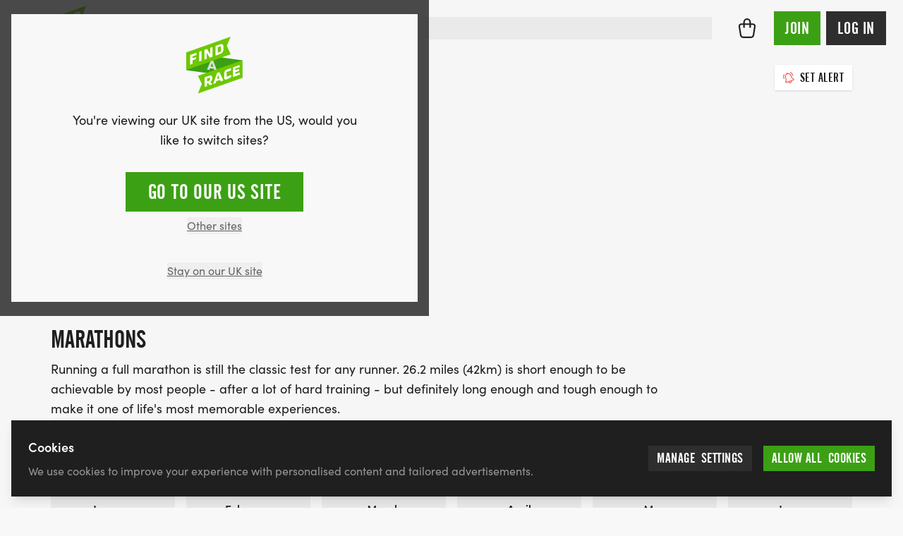

--- FILE ---
content_type: text/html; charset=UTF-8
request_url: https://findarace.com/marathons
body_size: 94192
content:
	

<!DOCTYPE html>
<html lang="en" class="h-full font-sans antialiased text-charcoal-500 motion-safe:scroll-behavior-smooth ">
	<head>
			    


<title>Full Marathons | UK Marathon Calendar 2026 - 2027 | Find A Race</title>
<meta name="description" content="The UK&#039;s most comprehensive 2026 - 2027 Marathon Race Calendar. Discover, compare and book 200+ UK Marathons. Find a Marathon near you today!">

<meta charset="UTF-8">
<meta http-equiv="x-ua-compatible" content="ie=edge">
<meta name="viewport" content="width=device-width,initial-scale=1.0">

<meta http-equiv="content-language" content="en-gb">

			<link rel="alternate" hreflang="en-gb" href="https://findarace.com/marathons" />
					<link rel="alternate" hreflang="x-default" href="https://findarace.com/marathons" />
					<link rel="alternate" hreflang="en-us" href="https://findarace.com/us/running/marathons" />
					<link rel="alternate" hreflang="en-ca" href="https://findarace.com/ca/running/marathons" />
			<link rel="canonical" href="https://findarace.com/marathons">

<link rel="dns-prefetch" href="https://findarace.com">
<link rel="preconnect" href="https://findarace.com" crossorigin="">
<link href="https://findarace.com" rel="home"><meta name="apple-mobile-web-app-status-bar-style" content="default">
<link rel="apple-touch-startup-image" href="launch.png">

<meta property="og:locale" content="en-GB">
<meta property="og:type" content="website">
<meta property="og:title" content="Full Marathons | UK Marathon Calendar 2026 - 2027 | Find A Race">
<meta property="og:description" content="The UK&#039;s most comprehensive 2026 - 2027 Marathon Race Calendar. Discover, compare and book 200+ UK Marathons. Find a Marathon near you today!">
<meta property="og:url" content="https://findarace.com/marathons">
<meta property="og:site_name" content="findarace.com (UK)">
<meta property="og:image" content="https://images.uk.findarace.com/production/images/Landers/homepage-hero-manchester.jpg?w=1600&amp;h=840&amp;auto=compress%2Cformat&amp;fit=crop&amp;dm=1681294582&amp;s=dc1fdeaef3b313f6c68e0feec998b9bd">

<meta content="261203397273670" property="fb:profile_id">
<meta content="1789908631299593" property="fb:app_id">

<meta name="twitter:card" content="summary_large_image">
<meta name="twitter:title" content="Full Marathons | UK Marathon Calendar 2026 - 2027 | Find A Race">
<meta name="twitter:description" content="The UK&#039;s most comprehensive 2026 - 2027 Marathon Race Calendar. Discover, compare and book 200+ UK Marathons. Find a Marathon near you today!">
<meta name="twitter:image" content="https://images.uk.findarace.com/production/images/Landers/homepage-hero-manchester.jpg?w=1600&amp;h=800&amp;auto=compress%2Cformat&amp;fit=crop&amp;dm=1681294582&amp;s=93a99af92585263f1daf211bb8cbc8fb">
<meta name="twitter:image:alt" content="Full Marathons | UK Marathon Calendar 2026 - 2027 | Find A Race">
<meta name="twitter:site" content="@findarace">
<meta name="twitter:creator" content="@findarace">

	    	    


			    
<link rel="apple-touch-icon" sizes="180x180" href="https://findarace.com/apple-touch-icon.png">
<link rel="icon" type="image/png" sizes="32x32" href="https://findarace.com/favicon-32x32.png">
<link rel="icon" type="image/png" sizes="16x16" href="https://findarace.com/favicon-16x16.png">
<link rel="manifest" href="https://findarace.com/site.webmanifest" crossorigin="use-credentials">
<link rel="mask-icon" href="https://findarace.com/safari-pinned-tab.svg" color="#6ec802">
<meta name="msapplication-TileColor" content="#000000">
<meta name="theme-color" content="#ffffff">


				<style>
	@font-face {
	font-family: 'alternate-gothic-condensed-a';
	src: url([data-uri]);
	font-display: block;
}
</style>

				<link rel="preconnect" href="https://use.typekit.net" crossorigin>
		<link rel="preconnect" href="https://p.typekit.net" crossorigin>
		<link rel="preload" href="https://use.typekit.net/occ8sjk.css" as="style" crossorigin="anonymous">
		<link rel="stylesheet" href="https://use.typekit.net/occ8sjk.css" crossorigin="anonymous">

		
			    <link rel="stylesheet" href="https://findarace.com/dist/css/app.min.css?v=6107d2bcd9ac618324b083842fec74c09b6b1290">

				<style>[x-cloak],template{ display: none; }</style>

			        <script>
        window.sentryOnLoad = function () {
            Sentry.init({
                release: '6107d2bcd9ac618324b083842fec74c09b6b1290',
                environment: 'production-uk'
            });
        };
    </script>
    <script src="https://js-de.sentry-cdn.com/a3baff2e27d17a9ceed577305a80f523.min.js" crossorigin="anonymous"></script>

			    
<script crossorigin="anonymous" src="https://cdnjs.cloudflare.com/polyfill/v3/polyfill.min.js?flags=gated&amp;features=default%2CIntl%2CCustomEvent%2Cfetch%2CNodeList.prototype.forEach%2CString.prototype.padStart%2CArray.prototype.includes%2CArray.prototype.find%2CArray.prototype.findIndex%2CMutationObserver%2CArray.prototype.includes%2CNodeList.prototype.forEach%2CObject.values%2CReflect%2CReflect.set%2CURLSearchParams%2CIntersectionObserver"></script>

				<!-- findarace -->
<script type="text/javascript">
window.findarace = (function () {
    return {
        pageViewData: {"pageType":"lander","userStatus":"guest"}
    };
})();
</script>

				
					
	        

        	<script type="text/javascript">
            (function(c,l,a,r,i,t,y){
                c[a]=c[a]||function(){(c[a].q=c[a].q||[]).push(arguments)};
                t=l.createElement(r);t.async=1;t.src="https://www.clarity.ms/tag/"+i;
                y=l.getElementsByTagName(r)[0];y.parentNode.insertBefore(t,y);
            })(window, document, "clarity", "script", "q9rmxiga4t");
        </script>
			
				<script>var toltScript=document.createElement('script');toltScript.src='https://cdn.tolt.io/tolt.js';toltScript.setAttribute('data-tolt','pk_6XC2SzutDLU8KUvCqRKEQ1qA');document.head.appendChild(toltScript);</script>    


						<!-- Plausible -->
<script src="https://serv.pla.findarace.com/js/script.outbound-links.pageview-props.revenue.tagged-events.js" defer data-api="https://serv.pla.findarace.com/api/event" data-domain="findarace.com" event-page_type="lander" event-user_status="guest"></script>
<script>window.plausible = window.plausible || function() { (window.plausible.q = window.plausible.q || []).push(arguments) }</script>

				
				

				<style>			@media only screen and (min-width: 1024px) {
				[data-filters-panel] {
				    will-change: min-height;
				}

				[data-filters-content] {
				    transform: translate(0, 0); /* For browsers don't support translate3d. */
				    transform: translate3d(0, 0, 0);
				    will-change: position, transform;
				}
			}
		</style>
<style>		   		.edition-row:not(.bg-boosted):visited,
		   		.edition-row:not(.bg-boosted):visited button:not(.btn),
		   		.edition-row:not(.bg-boosted):visited h2 {
		   			color: #646563;
		   		}
		   	</style>

													<body  class="bg-gray-75 flex flex-col w-full min-h-full geo-uk">

				<div class="group-[.dashboard]/dashboard:lg:ml-64 relative">
						<div id="dynamic-block-608606740" class="dynamic-block" data-site="1" data-template="M2I4MzRhYzQwM2M5NWI5YjFmN2ZlMjBjOWEwMTVjMmVkM2IxYzNlNDk1MzM4MWE1M2U0ZmZjNjRkMGE5MTNhM19pbmNsdWRlcy9ibG9ja3MvYWxlcnRz" data-args="eJxLtDKwqq4FAAZPAf4=" data-ignore-missing="false"></div>			
						<div id="dynamic-block-1572340356" class="dynamic-block" data-site="1" data-template="ZTQyMzMxZjJhNWI5M2M1NjZhZGIwYzFkMDBiMTgzNjBmNTI2MTdkZTU1MWM3ODkwMDRmODcxZTZjY2YzNDg1MV9pbmNsdWRlcy9ibG9ja3MvbG9jYXRpb25Td2l0Y2hlckJhbm5lcg==" data-args="eJxLtDKwqq4FAAZPAf4=" data-ignore-missing="false"></div>		</div>

				
	


<header
	id="header"
	class="z-20 dark"
	x-data="{ search: false }">

	<div class="relative min-h-3.5 flex-none items-center w-full h-full mx-auto relative bg-gray-100 || dark:bg-charcoal-600">


		<div class="max-w-[90rem] mx-auto min-h-3.5 h-full flex items-center justify-between px-4 md:px-6 py-2">

						<button @click="search = true" x-show="!search" class="order-2 sm:hidden ml-auto dark:text-gray-500 mr-3">
				    
							<svg class="fill-current w-6 h-6" xmlns="http://www.w3.org/2000/svg" viewBox="0 0 17 17"><g fill-rule="nonzero"><path d="M7.25.25a7 7 0 100 14 7 7 0 000-14zm0 1.5a5.5 5.5 0 110 11 5.5 5.5 0 010-11z"/><path d="M11.22 11.22a.75.75 0 01.976-.073l.084.073 3.75 3.75a.75.75 0 01-.976 1.133l-.084-.073-3.75-3.75a.75.75 0 010-1.06z"/></g></svg>

			</button>

						<div class="block w-full sm:w-auto flex justify-center sm:justify-start order-2 2xl:order-1">
				<a class="block shrink-0 sm:mr-4 md:mr-6 w-14 h-14 md:h-16 md:w-16 order-2" href="https://findarace.com/">
				<svg alt="findarace.com Logo" viewBox="0 0 1000 1009" xmlns="http://www.w3.org/2000/svg"><g fill-rule="nonzero" fill="none"><path fill="#3CA014" d="M1.754 590.835l991.93 137.312v-311.21l-991.93-137.4z"/><path d="M456.14 468.264l-22.105 58.17 43.86 6.143-21.755-64.313zm44.386 130.994l-11.228-32.375-67.017-9.476-10.965 29.305-44.65-6.318 69.65-161.703 41.754 5.879 69.65 181.269-47.194-6.58z" fill="#DCDCDC"/><path fill="#6EC800" d="M1.754 276.115v311.298L787.72 312.79l-68.596-150.911L787.719 1.492zM207.72 691.56l68.596 143.278-68.597 168.02 785.965-274.711v-311.21z"/><path fill="#FFF" d="M111.228 348.237v32.814l61.14-21.672v36.939l-61.14 21.671v61.944l-41.316 14.652v-171.53l110.351-39.131v39.833zM228.246 438.432v-171.53l42.456-15.003v171.442zM418.246 371.049l-55.878-85.721V390.79l-39.649 14.126v-171.53l45.176-16.056 58.333 93.88V196.712l39.737-14.126v171.53z"/><g fill="#FFF"><path d="M616.842 195.658c0-16.846-5.79-28.164-26.316-20.97l-31.49 11.143v95.9l38.07-13.512c11.821-3.558 19.799-14.592 19.473-26.936l.263-45.625zm-20.79 112.306l-78.508 27.726V164.16l78.07-27.726c36.667-12.985 63.509-3.07 63.509 43.87v43.87c0 27.637-13.684 66.155-63.509 83.878l.439-.088zM421.053 741.132c0-13.862-8.772-16.67-22.193-11.844l-30.439 10.704v52.643l30.439-10.704c13.319-3.903 22.398-16.214 22.193-30.094v-10.705zm-6.14 116.518l-28.948-37.465-17.544 6.054v47.643l-41.667 14.652-.79-170.214 81.93-28.69c27.895-9.74 55-5.09 55.176 36.675v10.704a76.513 76.513 0 01-35.088 63.26l33.86 40.71-46.93 16.671zM565.526 680.943l-21.666 68.525 43.86-15.267-22.194-53.258zm45.088 108.183l-11.316-26.322-66.93 23.514-10.79 34.394-44.56 15.617 68.771-194.605 41.93-15.003 70.176 145.383-47.281 17.022zM712.28 756.311c-5.438 1.93-41.666 11.757-41.93-35.885v-75.28c-.025-29.376 19.123-55.327 47.194-63.962l75-26.322v41.852l-72.456 25.356a7.984 7.984 0 00-5.439 7.37v65.805a9.384 9.384 0 0013.86 9.3 698.7 698.7 0 0069.737-32.726v40.096a433.56 433.56 0 01-85.965 44.396M827.368 713.056l-.79-170.214 118.773-41.588.088 36.938-77.807 27.287.087 28.252 69.562-24.392.175 35.184-69.561 24.391.087 30.007 80.527-28.164.175 39.745z"/></g></g></svg>
				</a>
			</div>

						<div x-cloak :class="search ? 'block z-50' : 'hidden sm:block'" class="absolute inset-0 w-full order-3 sm:relative sm:inset-auto 2xl:order-1">
				<div class="fixed inset-0 top-[72px] bg-black/10 sm:hidden" @click="search = false"></div>
				<div class="min-h-[4.5rem] sm:min-h-3.5 flex items-center px-4 w-full flex-grow bg-white sm:bg-transparent md:pr-6 2xl:max-w-[30rem] || dark:bg-charcoal-600">
						



	



<form  id="searchbar" class="w-full" action="https://findarace.com/events" method="get" enctype="multipart/form-data" novalidate accept-charset="UTF-8" data-settings='{"ajax":false}' x-data="App.alpine(&#039;search&#039;, {})" x-init="$watch(&#039;active&#039;, value =&gt; document.body.classList[value ? &#039;add&#039; : &#039;remove&#039;](&#039;search-is-open&#039;))" data-global-search>

	
	<div  class="flex-grow w-full" data-form-wrapper>

							<div class="form-errors" data-form-error-block></div>
		
		

		
		
				
	<div class="relative">

		<div
			class="fixed bg-black/20 inset-0"
			:class="{ 'hidden': !active }"
			x-cloak>
		</div>

		<div
			class="flex relative items-center"
			@click.away="close()"
			>

			<span
				class="absolute left-0 inset-y-0 ml-2 flex items-center justify-center z-10 dark:text-gray-500"
				:class="{ hidden: active }"
				>
				    
							<svg class="fill-current w-6 h-6" xmlns="http://www.w3.org/2000/svg" viewBox="0 0 17 17"><g fill-rule="nonzero"><path d="M7.25.25a7 7 0 100 14 7 7 0 000-14zm0 1.5a5.5 5.5 0 110 11 5.5 5.5 0 010-11z"/><path d="M11.22 11.22a.75.75 0 01.976-.073l.084.073 3.75 3.75a.75.75 0 01-.976 1.133l-.084-.073-3.75-3.75a.75.75 0 010-1.06z"/></g></svg>

			</span>

			<span
				class="absolute left-0 inset-y-0 ml-2 flex items-center justify-center z-10 cursor-pointer"
				:class="{ hidden: !active }"
				@click.prevent="close();"
				@click.stop
				x-cloak>
				    
							<svg class="w-6 h-6 transform rotate-90" xmlns="http://www.w3.org/2000/svg" viewBox="0 0 24 24"><path d="M15.3 9.3a1 1 0 011.4 1.4l-4 4a1 1 0 01-1.4 0l-4-4a1 1 0 011.4-1.4l3.3 3.29 3.3-3.3z"/></svg>

			</span>

				
	
	
				




<span class="relative w-full">

	
	<div class="relative">
				<input  type="search" id="search" class="text-lg block w-full border-2 border-gray-200 bg-gray-200 focus:bg-white outline-none focus:ring-4 focus:ring-green-600 focus:border-green-600 focus:outline-none focus:ring-opacity-25 || dark:shadow-none dark:bg-charcoal-300 dark:border-charcoal-300 dark:focus:bg-white dark:focus:border-green-500 dark:focus:ring-green-500 dark:focus:ring-1 dark:text-white dark:focus:text-black text-black pl-10" name="q" inputmode="search" placeholder="Try &quot;10k&quot;" autocomplete="off" tabindex="99" x-ref="input" @focus="open()" @keydown.escape.window.prevent="close()" @keydown.window="navigate($event)" @input.debounce.150="search($event.target.value);">
	</div>

</span>


	



			<input
				type="submit"
				value="Go &rarr;"
				x-show="active"
				class="hidden sm:inline absolute right-0 top-0 inset-y-0 px-3 cursor-pointer my-2 mr-2 bg-transparent || dark:text-charcoal-300"
				x-cloak
				@click.prevent="go($event)"
			>

		</div>

		<div
			class="absolute top-auto bg-white w-full shadow border-green-500"
			:class="{ 'hidden py-2': !active }"
			x-cloak
			>

			<div :class="{ hidden: !hasResults() }">

				<div class="mb-2" :class="{ hidden: !hasResults() }">
					<ul x-ref="results">

												
										
						<li
				data-heading
				class="gutter text-base font-semibold mb-2 pt-4"
				:class="{ hidden: !hasResults('editions') }">
				Featured events
			</li>
				<template x-for="(result, index) in getResults('editions')" :key="index">
		    <li class="flex" data-result>
		    	<a
		    		data-suggestion
		    		class="w-full flex items-center hover:bg-gray-100 focus:bg-gray-100 gutter py-2"
		    		:tabindex="100 + index"
		    		:href="result.uri"
		    		@click.prevent="go($event)"
		    		@focus="temporaryQueryText(result.edition_name);">

		    						    		<img x-show="result.image != false" class="rounded shrink-0 h-10 w-10 mr-2 inline bg-white" :src="result.image">

			    		
			    			    			    		<div x-show="result.image == false" class="shrink-0 rounded bg-gray-200 h-10 w-10 mr-2 inline-flex items-center justify-center">
    			    			    
							<svg class="w-4 h-4 text-gray-900 fill-current inline" xmlns="http://www.w3.org/2000/svg" viewBox="0 0 538 539"><g fill-rule="nonzero"><path d="M445.531 68H92.47C41.399 68 0 109.422 0 160.518v285.964C0 497.58 41.4 539 92.469 539H445.53c51.07 0 92.469-41.42 92.469-92.518V160.518C538 109.42 496.601 68 445.531 68zM92.47 118.464H445.53c23.214 0 42.031 18.828 42.031 42.054v285.964c0 23.227-18.817 42.054-42.03 42.054H92.468c-23.214 0-42.031-18.828-42.031-42.054V160.518c0-23.226 18.818-42.054 42.03-42.054z"/><path d="M134.5 0c12.91 0 23.579 9.48 25.267 21.78L160 25.2v117.6c0 13.918-11.417 25.2-25.5 25.2-12.91 0-23.579-9.48-25.267-21.78L109 142.8V25.2C109 11.282 120.417 0 134.5 0zM403.5 0c12.91 0 23.579 9.48 25.267 21.78L429 25.2v117.6c0 13.918-11.417 25.2-25.5 25.2-12.91 0-23.579-9.48-25.267-21.78L378 142.8V25.2C378 11.282 389.417 0 403.5 0zM412.8 202c13.918 0 25.2 11.417 25.2 25.5 0 12.91-9.48 23.579-21.78 25.267l-3.42.233H127.2c-13.918 0-25.2-11.417-25.2-25.5 0-12.91 9.48-23.579 21.78-25.267l3.42-.233h285.6z"/></g></svg>

    			    		</div>

			    					    	<div class="truncate">
			    		<span class="mb-0" x-html="result.edition_name"></span>
				    					    		<p class="text-sm text-gray-800" x-html="result.edition_date"></p>
				    				    	</div>
	    		</a>
		    </li>
		</template>
	


												
										
						<li
				data-heading
				class="gutter text-base font-semibold mb-2 pt-4"
				:class="{ hidden: !hasResults('landers') }">
				Popular searches
			</li>
				<template x-for="(result, index) in getResults('landers')" :key="index">
		    <li class="flex" data-result>
		    	<a
		    		data-suggestion
		    		class="w-full flex items-center hover:bg-gray-100 focus:bg-gray-100 gutter py-2"
		    		:tabindex="200 + index"
		    		:href="result.uri"
		    		@click.prevent="go($event)"
		    		@focus="temporaryQueryText(result.title);">

		    						    		<img x-show="result.image != false" class="rounded shrink-0 h-10 w-10 mr-2 inline bg-white" :src="result.image">

			    		
			    			    			    		<div x-show="result.image == false" class="shrink-0 rounded bg-gray-200 h-10 w-10 mr-2 inline-flex items-center justify-center">
    			    			    
							<svg class="w-4 h-4 text-gray-900 fill-current inline" viewBox="0 0 24 24" xmlns="http://www.w3.org/2000/svg"><path d="M20.684 4.042A1.029 1.029 0 0122 5.03l-.001 5.712a1.03 1.03 0 01-1.647.823L18.71 10.33l-4.18 5.568a1.647 1.647 0 01-2.155.428l-.15-.1-3.337-2.507-4.418 5.885c-.42.56-1.185.707-1.777.368l-.144-.095a1.372 1.372 0 01-.368-1.776l.095-.144 5.077-6.762a1.646 1.646 0 012.156-.428l.149.1 3.336 2.506 3.522-4.69-1.647-1.237a1.03 1.03 0 01.194-1.76l.137-.05 5.485-1.595-.001.001z"/></svg>

    			    		</div>

			    					    	<div class="truncate">
			    		<span class="mb-0" x-html="result.title"></span>
				    				    	</div>
	    		</a>
		    </li>
		</template>
	


												<li
							data-heading
							class="gutter  text-base font-semibold mb-2 pt-4"
							:class="{ hidden: !hasResults('locations') }">
							Locations
						</li>
						<template x-for="(result, index) in getResults('locations')" :key="index">
						    <li class="flex" data-result>
						    	<a
						    		data-suggestion
						    		class="w-full flex items-center hover:bg-gray-100 focus:bg-gray-100 gutter py-2"
						    		:tabindex="300 + index"
						    		:href="'https://findarace.com/events?lat='+result.lat+'&lng='+result.lng+'&radius=50&address='+result.text"
						    		@click.prevent="go($event)"
						    		@focus="temporaryQueryText(result.text);">
						    		<div class="shrink-0 rounded bg-gray-200 h-10 w-10 mr-2 inline-flex items-center justify-center">
						    			    
							<svg class="w-5 h-5 text-gray-900 fill-current inline" viewBox="0 0 32 32" xmlns="http://www.w3.org/2000/svg"><path d="M16.001 5c-4.216 0-7.714 3.418-7.634 7.634.029 1.578.719 2.824 1.351 4.024.242.461 6.264 10.332 6.264 10.332V27l.001-.007.002.007v-.01l6.531-10.377c.407-.703.793-1.771.793-1.771A7.631 7.631 0 0016.001 5zM16 16.019a3.895 3.895 0 01-3.896-3.897A3.898 3.898 0 1116 16.019z"/></svg>

						    		</div>
						    								    			<span x-html="result.text.replace(', United Kingdom', '')"></span>
						    							    		</a>
						    </li>
						</template>

												
										
						<li
				data-heading
				class="gutter text-base font-semibold mb-2 pt-4"
				:class="{ hidden: !hasResults('organisers') }">
				Organisers
			</li>
				<template x-for="(result, index) in getResults('organisers')" :key="index">
		    <li class="flex" data-result>
		    	<a
		    		data-suggestion
		    		class="w-full flex items-center hover:bg-gray-100 focus:bg-gray-100 gutter py-2"
		    		:tabindex="400 + index"
		    		:href="result.uri"
		    		@click.prevent="go($event)"
		    		@focus="temporaryQueryText(result.organiser_name);">

		    						    		<img x-show="result.image != false" class="rounded-full border shrink-0 h-10 w-10 mr-2 inline bg-white" :src="result.image">

			    		
			    						    			<div x-show="result.image == false && result.initials != false" class="rounded-full border shrink-0 h-10 w-10 mr-2 inline">
								<div class="w-full h-full table rounded-full bg-charcoal-300 font-semibold text-center text-white">
									<span class="table-cell align-middle pl-px pb-px" x-text="result.initials"></span>
								</div>
			    			</div>

			    					    	<div class="truncate">
			    		<span class="mb-0" x-html="result.organiser_name"></span>
				    				    	</div>
	    		</a>
		    </li>
		</template>
	


												
										
						<li
				data-heading
				class="gutter text-base font-semibold mb-2 pt-4"
				:class="{ hidden: !hasResults('charities') }">
				Charities
			</li>
				<template x-for="(result, index) in getResults('charities')" :key="index">
		    <li class="flex" data-result>
		    	<a
		    		data-suggestion
		    		class="w-full flex items-center hover:bg-gray-100 focus:bg-gray-100 gutter py-2"
		    		:tabindex="500 + index"
		    		:href="result.uri"
		    		@click.prevent="go($event)"
		    		@focus="temporaryQueryText(result.charity_name);">

		    						    		<img x-show="result.image != false" class="rounded-full border shrink-0 h-10 w-10 mr-2 inline bg-white" :src="result.image">

			    		
			    						    			<div x-show="result.image == false && result.initials != false" class="rounded-full border shrink-0 h-10 w-10 mr-2 inline">
								<div class="w-full h-full table rounded-full bg-charcoal-300 font-semibold text-center text-white">
									<span class="table-cell align-middle pl-px pb-px" x-text="result.initials"></span>
								</div>
			    			</div>

			    					    	<div class="truncate">
			    		<span class="mb-0" x-html="result.charity_name"></span>
				    				    	</div>
	    		</a>
		    </li>
		</template>
	


												
										
						<li
				data-heading
				class="gutter text-base font-semibold mb-2 pt-4"
				:class="{ hidden: !hasResults('parkruns') }">
				Parkruns
			</li>
				<template x-for="(result, index) in getResults('parkruns')" :key="index">
		    <li class="flex" data-result>
		    	<a
		    		data-suggestion
		    		class="w-full flex items-center hover:bg-gray-100 focus:bg-gray-100 gutter py-2"
		    		:tabindex="600 + index"
		    		:href="result.uri"
		    		@click.prevent="go($event)"
		    		@focus="temporaryQueryText(result.title);">

		    						    		<img x-show="result.image != false" class="rounded shrink-0 h-10 w-10 mr-2 inline bg-white" :src="result.image">

			    		
			    			    			    		<div x-show="result.image == false" class="shrink-0 rounded bg-gray-200 h-10 w-10 mr-2 inline-flex items-center justify-center">
    			    			    
							<svg class="w-4 h-4 text-gray-900 fill-current inline" xmlns="http://www.w3.org/2000/svg" viewBox="0 0 907 1476"><g fill-rule="nonzero"><path d="M587.5 554.5c27.614 0 50 22.386 50 50v821c0 27.614-22.386 50-50 50s-50-22.386-50-50v-821c0-27.614 22.386-50 50-50z"/><path d="M813.472 1018.737l-.082-.024a37.826 37.826 0 00-.897-.253 86.197 86.197 0 00-6.011-1.37c-11.145-2.16-23.99-2.98-37.573-1.607-18.014 1.822-35.4 7.344-51.822 17.428-22.582 13.865-42.953 36.058-60.388 68.866-6.851 12.892-13.41 46.78-17.112 98.107-4.037 55.953-4.76 130.787-2.107 224.196.784 27.604-20.957 50.616-48.56 51.4-27.604.784-50.616-20.957-51.4-48.56-5.678-199.922 2.95-319.527 30.875-372.072 25.62-48.209 58.235-83.741 96.366-107.155 29.825-18.313 61.654-28.422 94.085-31.702 23.984-2.426 46.466-.99 66.671 2.928a185.57 185.57 0 0113.087 3.01c1.483.402 2.834.79 4.05 1.161.488.15.94.291 1.357.425l.507.165.21.069.094.031.044.015.042.014c26.168 8.82 40.23 37.184 31.41 63.352-8.82 26.167-37.183 40.23-63.35 31.41l.078.026.028.01.02.006.026.01.127.041.179.059.034.01.012.004z"/><path d="M618.703.922c93.863 0 168.08 31.77 217.847 95.64 47.49 60.948 70.098 147.82 70.184 259.806.022 27.614-22.347 50.017-49.961 50.038-27.614.021-50.017-22.347-50.039-49.961-.07-91.67-17.212-157.541-49.065-198.42-29.578-37.96-74.298-57.103-138.966-57.103-65.46 0-113.589 19.774-148.293 59.34-36.887 42.057-60.781 108.774-69.886 201.054l-3.961 40.145-40.076 4.617c-89.145 10.269-153.258 38.28-194.45 82.78-40.823 44.102-61.834 107.356-61.834 192.251 0 83.047 22.293 140.98 65.52 177.845 44.822 38.225 116.208 57.56 215.77 55.556 27.61-.556 50.441 21.375 50.997 48.984.556 27.608-21.375 50.44-48.984 50.996-121.968 2.456-216.73-23.211-282.673-79.449C33.293 877.442.203 791.451.203 681.11c0-206.048 105.7-332.6 305.445-368.592l.176-.031.478-3.139c13.908-90.102 42.648-161.368 87.362-213.223l1.566-1.8C449.84 32.061 525.633.921 618.703.921z"/></g></svg>

    			    		</div>

			    					    	<div class="truncate">
			    		<span class="mb-0" x-html="result.title"></span>
				    				    	</div>
	    		</a>
		    </li>
		</template>
	


					</ul>
				</div>

			</div>

			<div :class="{ hidden: hasResults() }">

									<a class="my-2 w-full flex items-center hover:bg-gray-100 gutter py-2" href="https://findarace.com/events-near-me">
						    
							<svg class="w-4 h-4 mr-2" xmlns="http://www.w3.org/2000/svg" viewBox="0 0 51.636 51.636"><path d="M51.353.914a.999.999 0 00-1.135-.213L.583 23.481a1 1 0 00.252 1.895l22.263 3.731 2.545 21.038a1.002 1.002 0 001.889.324l24-48.415a1 1 0 00-.179-1.14zM27.226 46.582l-2.232-18.457a1.002 1.002 0 00-.828-.866L4.374 23.941 48.485 3.697 27.226 46.582z"/></svg>

						Events near me
					</a>
				
																				<div class="gutter">
							<p class="text-base font-semibold mb-2 pt-4">Popular searches</p>
							<ul class="flex flex-wrap items-center">
																	<li class="inline mr-2">
										<a class="border border-gray-500 rounded px-3 py-1 mb-2 inline-block text-sm leading-5" href="https://findarace.com/10k-runs">10k Runs</a>
									</li>
																	<li class="inline mr-2">
										<a class="border border-gray-500 rounded px-3 py-1 mb-2 inline-block text-sm leading-5" href="https://findarace.com/5k-runs">5k Runs</a>
									</li>
																	<li class="inline mr-2">
										<a class="border border-gray-500 rounded px-3 py-1 mb-2 inline-block text-sm leading-5" href="https://findarace.com/half-marathons">Half Marathons</a>
									</li>
															</ul>
						</div>
									
			</div>

		</div>

	</div>



				
		

	</div>

</form>


					<button x-cloak @click="search = false" x-show="search" class="ml-4 order-3 sm:hidden dark:text-gray-500">
						    
							<svg class="fill-current w-5 h-5" xmlns="http://www.w3.org/2000/svg" viewBox="0 0 13.5 13.5"><g fill-rule="nonzero"><path d="M12.22.22a.75.75 0 011.06 1.06l-12 12a.75.75 0 01-1.06-1.06l12-12z"/><path d="M.22.22a.75.75 0 011.06 0l12 12a.75.75 0 01-1.06 1.06l-12-12a.75.75 0 010-1.06z"/></g></svg>

					</button>
				</div>
			</div>

						<div class="flex items-center shrink-0 justify-between order-1 2xl:order-2 lg:pt-0 mr-6 dark:text-gray-500">
				

<div class="">
	<nav
		aria-label="Main"
		x-data="App.alpine('navigation.main', {})"
		@click.away="resetNav()"
		@resize.window="resetNav()"
		@keydown.escape.document="resetNav();"
		x-init="init()"
		>

		<button
			@click.prevent="openMobileNav()"
			class="h-full flex items-center 2xl:hidden || dark:text-gray-500">
			<span>
				    
							<svg class="w-6 h-6 fill-current" xmlns="http://www.w3.org/2000/svg" viewBox="0 0 17.5 9.5"><g fill-rule="nonzero"><path d="M16.75 0a.75.75 0 110 1.5h-16a.75.75 0 010-1.5h16zM16.75 8a.75.75 0 110 1.5h-16a.75.75 0 010-1.5h16z"/></g></svg>

			</span>
		</button>

				<div
			x-cloak
			@click="resetNav()"
			x-show.transition.opacity.duration.200="isNavActive()"
			class="fixed inset-x-0 bottom-0 top-0 2xl:top-56 z-40 cursor-pointer bg-black/75 2xl:bg-transparent 2xl:backdrop-filter-none">

			<button
				type="button"
				class="absolute text-white dark:text-gray-500 left-2 xs:left-4 top-2 xs:top-4 2xl:hidden"
				x-show="isNavActive()"
				@click="resetNav()">
				    
							<svg class="size-4 xs:size-5 fill-current" xmlns="http://www.w3.org/2000/svg" viewBox="0 0 13.5 13.5"><g fill-rule="nonzero"><path d="M12.22.22a.75.75 0 011.06 1.06l-12 12a.75.75 0 01-1.06-1.06l12-12z"/><path d="M.22.22a.75.75 0 011.06 0l12 12a.75.75 0 01-1.06 1.06l-12-12a.75.75 0 010-1.06z"/></g></svg>

			</button>

		</div>

		<div :class="{ 'max-[1339px]:fixed max-[1339px]:!block' : isNavActive() }" class="hidden shadow-lg 2xl:shadow-none 2xl:block w-64 xs:w-3/4 inset-y-0 right-0 z-50 bg-white pt-4 2xl:pt-0 2xl:w-auto 2xl:inset-y-auto 2xl:right-auto 2xl:bg-transparent 2xl:h-12 || dark:text-white dark:bg-charcoal-600 2xl:dark:bg-transparent">

			<div class="overflow-y-scroll h-full 2xl:overflow-y-auto 2xl:flex 2xl:items-end 2xl:space-x-4">

				
					
						<div class="2xl:-mt-4">

							
							
								<button class="text-xl 2xl:text-base flex items-center text-left w-full py-2 px-8 2xl:w-auto 2xl:px-1.5 2xl:border-b-4 2xl:border-transparent 2xl:hover:text-black 2xl:hover:border-green-500 || dark:text-white 2xl:dark:hover:text-white" @click.prevent="toggleTopLevelNavItem($event, &#039;Running&#039;)" @mouseenter.prevent="toggleTopLevelNavItem($event, &#039;Running&#039;)" @touchstart.prevent="toggleTopLevelNavItem($event, &#039;Running&#039;)" :class="isNavItemActive(&#039;Running&#039;) ? &#039;2xl:dark:text-white 2xl:border-green-500&#039; : &#039;2xl:dark:text-gray-300&#039;">Running    
							<svg class="w-6 h-6 text-gray-500 fill-current ml-auto transform -rotate-90 2xl:rotate-0 2xl:hidden" xmlns="http://www.w3.org/2000/svg" viewBox="0 0 24 24"><path d="M15.3 9.3a1 1 0 011.4 1.4l-4 4a1 1 0 01-1.4 0l-4-4a1 1 0 011.4-1.4l3.3 3.29 3.3-3.3z"/></svg>
</button>

							
															<div :class="{'!block': isNavItemActive('Running') }" class="hidden 2xl:shadow-lg absolute top-0 bottom-0 pt-4 pb-4 inset-x-0 z-50 bg-white 2xl:top-20 2xl:bottom-auto || dark:bg-charcoal-600">

									<div class="wrapper w-full">

										<button @click.prevent="closeNavItem('Running')" class="text-left w-full block py-3 px-8 truncate 2xl:hidden || dark:text-gray-500">&larr; back</button>

										<div class="2xl:flex 2xl:justify-center">

											<p class="font-bold text-xl w-full block py-3 px-8 truncate 2xl:hidden || dark:text-white ">
												Running
											</p>

											
																								<div class="2xl:w-1/4 2xl:py-4">

													
														<button @click.prevent="openNavItem('popularDistances')" class="text-lg text-left w-full flex items-center py-3 px-8 truncate 2xl:text-base 2xl:px-6 2xl:font-bold 2xl:hidden">Popular Distances
															    
							<svg class="w-6 h-6 2xl:hidden text-gray-500 fill-current ml-auto transform -rotate-90" xmlns="http://www.w3.org/2000/svg" viewBox="0 0 24 24"><path d="M15.3 9.3a1 1 0 011.4 1.4l-4 4a1 1 0 01-1.4 0l-4-4a1 1 0 011.4-1.4l3.3 3.29 3.3-3.3z"/></svg>

														</button>

														<div
															class="dark:text-white 2xl:dark:text-gray-500"
															:class="isNavItemActive('popularDistances') ? 'absolute top-0 bottom-0 pt-4 inset-x-0 z-50 bg-white 2xl:top-auto 2xl:bg-transparent 2xl:relative 2xl:inset-auto || dark:bg-charcoal-600 2xl:dark:bg-transparent' : 'hidden 2xl:block'" >
															<button @click.prevent="closeNavItem('popularDistances')" class="text-left w-full block py-3 px-8 truncate 2xl:hidden || dark:text-gray-500">&larr; back</button>
															<p class="font-bold text-xl w-full block py-3 px-8 truncate 2xl:px-6 || dark:text-white">
																Popular Distances
															</p>
															
																<ul class="w-full">
																	
																		
																																																							
																		
																		<li class="w-full">
																																						<a class="min-w-0 text-lg w-full flex items-center py-3 px-8 2xl:text-base 2xl:px-6 2xl:w-auto || 2xl:dark:hover:text-white" href="https://findarace.com/5k-runs">																				<span class="truncate">5k Runs</span>
																			</a>
																		</li>
																	
																		
																																																							
																		
																		<li class="w-full">
																																						<a class="min-w-0 text-lg w-full flex items-center py-3 px-8 2xl:text-base 2xl:px-6 2xl:w-auto || 2xl:dark:hover:text-white" href="https://findarace.com/10k-runs">																				<span class="truncate">10k Runs</span>
																			</a>
																		</li>
																	
																		
																																																							
																		
																		<li class="w-full">
																																						<a class="min-w-0 text-lg w-full flex items-center py-3 px-8 2xl:text-base 2xl:px-6 2xl:w-auto || 2xl:dark:hover:text-white" href="https://findarace.com/half-marathons">																				<span class="truncate">Half Marathons</span>
																			</a>
																		</li>
																	
																		
																																																							
																		
																		<li class="w-full">
																																						<a class="min-w-0 text-lg w-full flex items-center py-3 px-8 2xl:text-base 2xl:px-6 2xl:w-auto || 2xl:dark:hover:text-white" href="https://findarace.com/marathons">																				<span class="truncate">Marathons</span>
																			</a>
																		</li>
																	
																		
																																																							
																		
																		<li class="w-full">
																																						<a class="min-w-0 text-lg w-full flex items-center py-3 px-8 2xl:text-base 2xl:px-6 2xl:w-auto || 2xl:dark:hover:text-white" href="https://findarace.com/ultra-marathons">																				<span class="truncate">Ultra Marathons</span>
																			</a>
																		</li>
																	
																		
																																																							
																		
																		<li class="w-full">
																																						<a class="min-w-0 text-lg w-full flex items-center py-3 px-8 2xl:text-base 2xl:px-6 2xl:w-auto || 2xl:dark:hover:text-white" href="https://findarace.com/running-events">																				<span class="truncate">All running events</span>
																			</a>
																		</li>
																																	</ul>
																													</div>

																									</div>
											
																								<div class="2xl:w-1/4 2xl:py-4">

													
														<button @click.prevent="openNavItem('popularSearches')" class="text-lg text-left w-full flex items-center py-3 px-8 truncate 2xl:text-base 2xl:px-6 2xl:font-bold 2xl:hidden">Popular Searches
															    
							<svg class="w-6 h-6 2xl:hidden text-gray-500 fill-current ml-auto transform -rotate-90" xmlns="http://www.w3.org/2000/svg" viewBox="0 0 24 24"><path d="M15.3 9.3a1 1 0 011.4 1.4l-4 4a1 1 0 01-1.4 0l-4-4a1 1 0 011.4-1.4l3.3 3.29 3.3-3.3z"/></svg>

														</button>

														<div
															class="dark:text-white 2xl:dark:text-gray-500"
															:class="isNavItemActive('popularSearches') ? 'absolute top-0 bottom-0 pt-4 inset-x-0 z-50 bg-white 2xl:top-auto 2xl:bg-transparent 2xl:relative 2xl:inset-auto || dark:bg-charcoal-600 2xl:dark:bg-transparent' : 'hidden 2xl:block'" >
															<button @click.prevent="closeNavItem('popularSearches')" class="text-left w-full block py-3 px-8 truncate 2xl:hidden || dark:text-gray-500">&larr; back</button>
															<p class="font-bold text-xl w-full block py-3 px-8 truncate 2xl:px-6 || dark:text-white">
																Popular Searches
															</p>
															
																<ul class="w-full">
																	
																		
																																																							
																		
																		<li class="w-full">
																																						<a class="min-w-0 text-lg w-full flex items-center py-3 px-8 2xl:text-base 2xl:px-6 2xl:w-auto || 2xl:dark:hover:text-white" href="https://findarace.com/5k-runs/london">																				<span class="truncate">5k Runs London</span>
																			</a>
																		</li>
																	
																		
																																																							
																		
																		<li class="w-full">
																																						<a class="min-w-0 text-lg w-full flex items-center py-3 px-8 2xl:text-base 2xl:px-6 2xl:w-auto || 2xl:dark:hover:text-white" href="https://findarace.com/10k-runs/london">																				<span class="truncate">10k Runs London</span>
																			</a>
																		</li>
																	
																		
																																																							
																		
																		<li class="w-full">
																																						<a class="min-w-0 text-lg w-full flex items-center py-3 px-8 2xl:text-base 2xl:px-6 2xl:w-auto || 2xl:dark:hover:text-white" href="https://findarace.com/half-marathons/london">																				<span class="truncate">Half Marathons London</span>
																			</a>
																		</li>
																	
																		
																																																							
																		
																		<li class="w-full">
																																						<a class="min-w-0 text-lg w-full flex items-center py-3 px-8 2xl:text-base 2xl:px-6 2xl:w-auto || 2xl:dark:hover:text-white" href="https://findarace.com/half-marathons/west-midlands">																				<span class="truncate">Half Marathons West Midlands</span>
																			</a>
																		</li>
																	
																		
																																																							
																		
																		<li class="w-full">
																																						<a class="min-w-0 text-lg w-full flex items-center py-3 px-8 2xl:text-base 2xl:px-6 2xl:w-auto || 2xl:dark:hover:text-white" href="https://findarace.com/half-marathons/scotland">																				<span class="truncate">Half Marathons Scotland</span>
																			</a>
																		</li>
																																	</ul>
																													</div>

																									</div>
											
																								<div class="2xl:w-1/4 2xl:py-4">

													
														<button @click.prevent="openNavItem('popularRaces')" class="text-lg text-left w-full flex items-center py-3 px-8 truncate 2xl:text-base 2xl:px-6 2xl:font-bold 2xl:hidden">Popular Races
															    
							<svg class="w-6 h-6 2xl:hidden text-gray-500 fill-current ml-auto transform -rotate-90" xmlns="http://www.w3.org/2000/svg" viewBox="0 0 24 24"><path d="M15.3 9.3a1 1 0 011.4 1.4l-4 4a1 1 0 01-1.4 0l-4-4a1 1 0 011.4-1.4l3.3 3.29 3.3-3.3z"/></svg>

														</button>

														<div
															class="dark:text-white 2xl:dark:text-gray-500"
															:class="isNavItemActive('popularRaces') ? 'absolute top-0 bottom-0 pt-4 inset-x-0 z-50 bg-white 2xl:top-auto 2xl:bg-transparent 2xl:relative 2xl:inset-auto || dark:bg-charcoal-600 2xl:dark:bg-transparent' : 'hidden 2xl:block'" >
															<button @click.prevent="closeNavItem('popularRaces')" class="text-left w-full block py-3 px-8 truncate 2xl:hidden || dark:text-gray-500">&larr; back</button>
															<p class="font-bold text-xl w-full block py-3 px-8 truncate 2xl:px-6 || dark:text-white">
																Popular Races
															</p>
															
																<ul class="w-full">
																	
																		
																																																							
																		
																		<li class="w-full">
																																						<a class="min-w-0 text-lg w-full flex items-center py-3 px-8 2xl:text-base 2xl:px-6 2xl:w-auto || 2xl:dark:hover:text-white" href="https://findarace.com/events/henley-river-10k-half-marathon">																				<span class="truncate">Henley River 10k &amp; Half Marathon</span>
																			</a>
																		</li>
																	
																		
																																																							
																		
																		<li class="w-full">
																																						<a class="min-w-0 text-lg w-full flex items-center py-3 px-8 2xl:text-base 2xl:px-6 2xl:w-auto || 2xl:dark:hover:text-white" href="https://findarace.com/events/surrey-half-5k-and-2k-kids-race">																				<span class="truncate">Surrey Half 5k &amp; 2k Kids Race</span>
																			</a>
																		</li>
																	
																		
																																																							
																		
																		<li class="w-full">
																																						<a class="min-w-0 text-lg w-full flex items-center py-3 px-8 2xl:text-base 2xl:px-6 2xl:w-auto || 2xl:dark:hover:text-white" href="https://findarace.com/events/run-the-river-5k-10k">																				<span class="truncate">Run The River</span>
																			</a>
																		</li>
																	
																		
																																																							
																		
																		<li class="w-full">
																																						<a class="min-w-0 text-lg w-full flex items-center py-3 px-8 2xl:text-base 2xl:px-6 2xl:w-auto || 2xl:dark:hover:text-white" href="https://findarace.com/events/cheshire-half-marathon">																				<span class="truncate">Cheshire Half Marathon</span>
																			</a>
																		</li>
																																	</ul>
																													</div>

																									</div>
											
																								<div class="2xl:w-1/4 2xl:py-4">

													
														<button @click.prevent="openNavItem('runTypes')" class="text-lg text-left w-full flex items-center py-3 px-8 truncate 2xl:text-base 2xl:px-6 2xl:font-bold 2xl:hidden">Run Types
															    
							<svg class="w-6 h-6 2xl:hidden text-gray-500 fill-current ml-auto transform -rotate-90" xmlns="http://www.w3.org/2000/svg" viewBox="0 0 24 24"><path d="M15.3 9.3a1 1 0 011.4 1.4l-4 4a1 1 0 01-1.4 0l-4-4a1 1 0 011.4-1.4l3.3 3.29 3.3-3.3z"/></svg>

														</button>

														<div
															class="dark:text-white 2xl:dark:text-gray-500"
															:class="isNavItemActive('runTypes') ? 'absolute top-0 bottom-0 pt-4 inset-x-0 z-50 bg-white 2xl:top-auto 2xl:bg-transparent 2xl:relative 2xl:inset-auto || dark:bg-charcoal-600 2xl:dark:bg-transparent' : 'hidden 2xl:block'" >
															<button @click.prevent="closeNavItem('runTypes')" class="text-left w-full block py-3 px-8 truncate 2xl:hidden || dark:text-gray-500">&larr; back</button>
															<p class="font-bold text-xl w-full block py-3 px-8 truncate 2xl:px-6 || dark:text-white">
																Run Types
															</p>
															
																<ul class="w-full">
																	
																		
																																																							
																		
																		<li class="w-full">
																																						<a class="min-w-0 text-lg w-full flex items-center py-3 px-8 2xl:text-base 2xl:px-6 2xl:w-auto || 2xl:dark:hover:text-white" href="https://findarace.com/trail-runs">																				<span class="truncate">Trail Runs</span>
																			</a>
																		</li>
																	
																		
																																																							
																		
																		<li class="w-full">
																																						<a class="min-w-0 text-lg w-full flex items-center py-3 px-8 2xl:text-base 2xl:px-6 2xl:w-auto || 2xl:dark:hover:text-white" href="https://findarace.com/obstacle-races">																				<span class="truncate">Obstacle Races</span>
																			</a>
																		</li>
																	
																		
																																																							
																		
																		<li class="w-full">
																																						<a class="min-w-0 text-lg w-full flex items-center py-3 px-8 2xl:text-base 2xl:px-6 2xl:w-auto || 2xl:dark:hover:text-white" href="https://findarace.com/adventure-races">																				<span class="truncate">Adventure Races</span>
																			</a>
																		</li>
																	
																		
																																																							
																		
																		<li class="w-full">
																																						<a class="min-w-0 text-lg w-full flex items-center py-3 px-8 2xl:text-base 2xl:px-6 2xl:w-auto || 2xl:dark:hover:text-white" href="https://findarace.com/mud-runs">																				<span class="truncate">Mud Runs</span>
																			</a>
																		</li>
																	
																		
																																																							
																		
																		<li class="w-full">
																																						<a class="min-w-0 text-lg w-full flex items-center py-3 px-8 2xl:text-base 2xl:px-6 2xl:w-auto || 2xl:dark:hover:text-white" href="https://findarace.com/fun-runs">																				<span class="truncate">Fun Runs</span>
																			</a>
																		</li>
																																	</ul>
																													</div>

																									</div>
																					</div>
									</div>
								</div>
							
						</div>
									
					
						<div class="2xl:-mt-4">

							
							
								<button class="text-xl 2xl:text-base flex items-center text-left w-full py-2 px-8 2xl:w-auto 2xl:px-1.5 2xl:border-b-4 2xl:border-transparent 2xl:hover:text-black 2xl:hover:border-green-500 || dark:text-white 2xl:dark:hover:text-white" @click.prevent="toggleTopLevelNavItem($event, &#039;Triathlon&#039;)" @mouseenter.prevent="toggleTopLevelNavItem($event, &#039;Triathlon&#039;)" @touchstart.prevent="toggleTopLevelNavItem($event, &#039;Triathlon&#039;)" :class="isNavItemActive(&#039;Triathlon&#039;) ? &#039;2xl:dark:text-white 2xl:border-green-500&#039; : &#039;2xl:dark:text-gray-300&#039;">Triathlon    
							<svg class="w-6 h-6 text-gray-500 fill-current ml-auto transform -rotate-90 2xl:rotate-0 2xl:hidden" xmlns="http://www.w3.org/2000/svg" viewBox="0 0 24 24"><path d="M15.3 9.3a1 1 0 011.4 1.4l-4 4a1 1 0 01-1.4 0l-4-4a1 1 0 011.4-1.4l3.3 3.29 3.3-3.3z"/></svg>
</button>

							
															<div :class="{'!block': isNavItemActive('Triathlon') }" class="hidden 2xl:shadow-lg absolute top-0 bottom-0 pt-4 pb-4 inset-x-0 z-50 bg-white 2xl:top-20 2xl:bottom-auto || dark:bg-charcoal-600">

									<div class="wrapper w-full">

										<button @click.prevent="closeNavItem('Triathlon')" class="text-left w-full block py-3 px-8 truncate 2xl:hidden || dark:text-gray-500">&larr; back</button>

										<div class="2xl:flex 2xl:justify-center">

											<p class="font-bold text-xl w-full block py-3 px-8 truncate 2xl:hidden || dark:text-white ">
												Triathlon
											</p>

											
																								<div class="2xl:w-1/4 2xl:py-4">

													
														<button @click.prevent="openNavItem('popularDistances')" class="text-lg text-left w-full flex items-center py-3 px-8 truncate 2xl:text-base 2xl:px-6 2xl:font-bold 2xl:hidden">Popular Distances
															    
							<svg class="w-6 h-6 2xl:hidden text-gray-500 fill-current ml-auto transform -rotate-90" xmlns="http://www.w3.org/2000/svg" viewBox="0 0 24 24"><path d="M15.3 9.3a1 1 0 011.4 1.4l-4 4a1 1 0 01-1.4 0l-4-4a1 1 0 011.4-1.4l3.3 3.29 3.3-3.3z"/></svg>

														</button>

														<div
															class="dark:text-white 2xl:dark:text-gray-500"
															:class="isNavItemActive('popularDistances') ? 'absolute top-0 bottom-0 pt-4 inset-x-0 z-50 bg-white 2xl:top-auto 2xl:bg-transparent 2xl:relative 2xl:inset-auto || dark:bg-charcoal-600 2xl:dark:bg-transparent' : 'hidden 2xl:block'" >
															<button @click.prevent="closeNavItem('popularDistances')" class="text-left w-full block py-3 px-8 truncate 2xl:hidden || dark:text-gray-500">&larr; back</button>
															<p class="font-bold text-xl w-full block py-3 px-8 truncate 2xl:px-6 || dark:text-white">
																Popular Distances
															</p>
															
																<ul class="w-full">
																	
																		
																																																							
																		
																		<li class="w-full">
																																						<a class="min-w-0 text-lg w-full flex items-center py-3 px-8 2xl:text-base 2xl:px-6 2xl:w-auto || 2xl:dark:hover:text-white" href="https://findarace.com/triathlons/super-sprint">																				<span class="truncate">Super Sprint Triathlons</span>
																			</a>
																		</li>
																	
																		
																																																							
																		
																		<li class="w-full">
																																						<a class="min-w-0 text-lg w-full flex items-center py-3 px-8 2xl:text-base 2xl:px-6 2xl:w-auto || 2xl:dark:hover:text-white" href="https://findarace.com/triathlons/sprint">																				<span class="truncate">Sprint Triathlons</span>
																			</a>
																		</li>
																	
																		
																																																							
																		
																		<li class="w-full">
																																						<a class="min-w-0 text-lg w-full flex items-center py-3 px-8 2xl:text-base 2xl:px-6 2xl:w-auto || 2xl:dark:hover:text-white" href="https://findarace.com/triathlons/olympic">																				<span class="truncate">Olympic / Standard</span>
																			</a>
																		</li>
																	
																		
																																																							
																		
																		<li class="w-full">
																																						<a class="min-w-0 text-lg w-full flex items-center py-3 px-8 2xl:text-base 2xl:px-6 2xl:w-auto || 2xl:dark:hover:text-white" href="https://findarace.com/triathlons/middle-distance">																				<span class="truncate">Middle Distance / 70.3</span>
																			</a>
																		</li>
																	
																		
																																																							
																		
																		<li class="w-full">
																																						<a class="min-w-0 text-lg w-full flex items-center py-3 px-8 2xl:text-base 2xl:px-6 2xl:w-auto || 2xl:dark:hover:text-white" href="https://findarace.com/triathlons/iron-distance">																				<span class="truncate">Iron Distance / 140.6</span>
																			</a>
																		</li>
																	
																		
																																																							
																		
																		<li class="w-full">
																																						<a class="min-w-0 text-lg w-full flex items-center py-3 px-8 2xl:text-base 2xl:px-6 2xl:w-auto || 2xl:dark:hover:text-white" href="https://findarace.com/triathlons">																				<span class="truncate">All Triathlons</span>
																			</a>
																		</li>
																																	</ul>
																													</div>

																									</div>
											
																								<div class="2xl:w-1/4 2xl:py-4">

													
														<button @click.prevent="openNavItem('popularSearches')" class="text-lg text-left w-full flex items-center py-3 px-8 truncate 2xl:text-base 2xl:px-6 2xl:font-bold 2xl:hidden">Popular Searches
															    
							<svg class="w-6 h-6 2xl:hidden text-gray-500 fill-current ml-auto transform -rotate-90" xmlns="http://www.w3.org/2000/svg" viewBox="0 0 24 24"><path d="M15.3 9.3a1 1 0 011.4 1.4l-4 4a1 1 0 01-1.4 0l-4-4a1 1 0 011.4-1.4l3.3 3.29 3.3-3.3z"/></svg>

														</button>

														<div
															class="dark:text-white 2xl:dark:text-gray-500"
															:class="isNavItemActive('popularSearches') ? 'absolute top-0 bottom-0 pt-4 inset-x-0 z-50 bg-white 2xl:top-auto 2xl:bg-transparent 2xl:relative 2xl:inset-auto || dark:bg-charcoal-600 2xl:dark:bg-transparent' : 'hidden 2xl:block'" >
															<button @click.prevent="closeNavItem('popularSearches')" class="text-left w-full block py-3 px-8 truncate 2xl:hidden || dark:text-gray-500">&larr; back</button>
															<p class="font-bold text-xl w-full block py-3 px-8 truncate 2xl:px-6 || dark:text-white">
																Popular Searches
															</p>
															
																<ul class="w-full">
																	
																		
																																																							
																		
																		<li class="w-full">
																																						<a class="min-w-0 text-lg w-full flex items-center py-3 px-8 2xl:text-base 2xl:px-6 2xl:w-auto || 2xl:dark:hover:text-white" href="https://findarace.com/triathlons/summer">																				<span class="truncate">Summer Tri&#039;s</span>
																			</a>
																		</li>
																	
																		
																																																							
																		
																		<li class="w-full">
																																						<a class="min-w-0 text-lg w-full flex items-center py-3 px-8 2xl:text-base 2xl:px-6 2xl:w-auto || 2xl:dark:hover:text-white" href="https://findarace.com/triathlons/autumn">																				<span class="truncate">Autumn Tri&#039;s</span>
																			</a>
																		</li>
																	
																		
																																																							
																		
																		<li class="w-full">
																																						<a class="min-w-0 text-lg w-full flex items-center py-3 px-8 2xl:text-base 2xl:px-6 2xl:w-auto || 2xl:dark:hover:text-white" href="https://findarace.com/triathlons/london">																				<span class="truncate">Tri&#039;s near London</span>
																			</a>
																		</li>
																	
																		
																																																							
																		
																		<li class="w-full">
																																						<a class="min-w-0 text-lg w-full flex items-center py-3 px-8 2xl:text-base 2xl:px-6 2xl:w-auto || 2xl:dark:hover:text-white" href="https://findarace.com/triathlons/south-west">																				<span class="truncate">Tri&#039;s in the South West</span>
																			</a>
																		</li>
																	
																		
																																																							
																		
																		<li class="w-full">
																																						<a class="min-w-0 text-lg w-full flex items-center py-3 px-8 2xl:text-base 2xl:px-6 2xl:w-auto || 2xl:dark:hover:text-white" href="https://findarace.com/triathlons/north-west">																				<span class="truncate">Tri&#039;s in the North West</span>
																			</a>
																		</li>
																	
																		
																																																							
																		
																		<li class="w-full">
																																						<a class="min-w-0 text-lg w-full flex items-center py-3 px-8 2xl:text-base 2xl:px-6 2xl:w-auto || 2xl:dark:hover:text-white" href="https://findarace.com/triathlons/wales">																				<span class="truncate">Tri&#039;s in Wales</span>
																			</a>
																		</li>
																																	</ul>
																													</div>

																									</div>
											
																								<div class="2xl:w-1/4 2xl:py-4">

													
														<button @click.prevent="openNavItem('popularTriathlons')" class="text-lg text-left w-full flex items-center py-3 px-8 truncate 2xl:text-base 2xl:px-6 2xl:font-bold 2xl:hidden">Popular Triathlons
															    
							<svg class="w-6 h-6 2xl:hidden text-gray-500 fill-current ml-auto transform -rotate-90" xmlns="http://www.w3.org/2000/svg" viewBox="0 0 24 24"><path d="M15.3 9.3a1 1 0 011.4 1.4l-4 4a1 1 0 01-1.4 0l-4-4a1 1 0 011.4-1.4l3.3 3.29 3.3-3.3z"/></svg>

														</button>

														<div
															class="dark:text-white 2xl:dark:text-gray-500"
															:class="isNavItemActive('popularTriathlons') ? 'absolute top-0 bottom-0 pt-4 inset-x-0 z-50 bg-white 2xl:top-auto 2xl:bg-transparent 2xl:relative 2xl:inset-auto || dark:bg-charcoal-600 2xl:dark:bg-transparent' : 'hidden 2xl:block'" >
															<button @click.prevent="closeNavItem('popularTriathlons')" class="text-left w-full block py-3 px-8 truncate 2xl:hidden || dark:text-gray-500">&larr; back</button>
															<p class="font-bold text-xl w-full block py-3 px-8 truncate 2xl:px-6 || dark:text-white">
																Popular Triathlons
															</p>
															
																<ul class="w-full">
																	
																		
																																																							
																		
																		<li class="w-full">
																																						<a class="min-w-0 text-lg w-full flex items-center py-3 px-8 2xl:text-base 2xl:px-6 2xl:w-auto || 2xl:dark:hover:text-white" href="https://findarace.com/events/cheshire-triathlon">																				<span class="truncate">Cheshire Triathlon</span>
																			</a>
																		</li>
																	
																		
																																																							
																		
																		<li class="w-full">
																																						<a class="min-w-0 text-lg w-full flex items-center py-3 px-8 2xl:text-base 2xl:px-6 2xl:w-auto || 2xl:dark:hover:text-white" href="https://findarace.com/events/dorney-triathlon">																				<span class="truncate">Dorney Triathlon</span>
																			</a>
																		</li>
																	
																		
																																																							
																		
																		<li class="w-full">
																																						<a class="min-w-0 text-lg w-full flex items-center py-3 px-8 2xl:text-base 2xl:px-6 2xl:w-auto || 2xl:dark:hover:text-white" href="https://findarace.com/events/castle-howard-triathlon">																				<span class="truncate">Castle Howard Triathlon, Swim, Run</span>
																			</a>
																		</li>
																	
																		
																																																							
																		
																		<li class="w-full">
																																						<a class="min-w-0 text-lg w-full flex items-center py-3 px-8 2xl:text-base 2xl:px-6 2xl:w-auto || 2xl:dark:hover:text-white" href="https://findarace.com/events/stratford-triathlon">																				<span class="truncate">Stratford Triathlon</span>
																			</a>
																		</li>
																																	</ul>
																													</div>

																									</div>
											
																								<div class="2xl:w-1/4 2xl:py-4">

													
														<button @click.prevent="openNavItem('relatedSports')" class="text-lg text-left w-full flex items-center py-3 px-8 truncate 2xl:text-base 2xl:px-6 2xl:font-bold 2xl:hidden">Related Sports
															    
							<svg class="w-6 h-6 2xl:hidden text-gray-500 fill-current ml-auto transform -rotate-90" xmlns="http://www.w3.org/2000/svg" viewBox="0 0 24 24"><path d="M15.3 9.3a1 1 0 011.4 1.4l-4 4a1 1 0 01-1.4 0l-4-4a1 1 0 011.4-1.4l3.3 3.29 3.3-3.3z"/></svg>

														</button>

														<div
															class="dark:text-white 2xl:dark:text-gray-500"
															:class="isNavItemActive('relatedSports') ? 'absolute top-0 bottom-0 pt-4 inset-x-0 z-50 bg-white 2xl:top-auto 2xl:bg-transparent 2xl:relative 2xl:inset-auto || dark:bg-charcoal-600 2xl:dark:bg-transparent' : 'hidden 2xl:block'" >
															<button @click.prevent="closeNavItem('relatedSports')" class="text-left w-full block py-3 px-8 truncate 2xl:hidden || dark:text-gray-500">&larr; back</button>
															<p class="font-bold text-xl w-full block py-3 px-8 truncate 2xl:px-6 || dark:text-white">
																Related Sports
															</p>
															
																<ul class="w-full">
																	
																		
																																																							
																		
																		<li class="w-full">
																																						<a class="min-w-0 text-lg w-full flex items-center py-3 px-8 2xl:text-base 2xl:px-6 2xl:w-auto || 2xl:dark:hover:text-white" href="https://findarace.com/duathlons">																				<span class="truncate">Duathlons</span>
																			</a>
																		</li>
																	
																		
																																																							
																		
																		<li class="w-full">
																																						<a class="min-w-0 text-lg w-full flex items-center py-3 px-8 2xl:text-base 2xl:px-6 2xl:w-auto || 2xl:dark:hover:text-white" href="https://findarace.com/aquathlons">																				<span class="truncate">Aquathlons</span>
																			</a>
																		</li>
																	
																		
																																																							
																		
																		<li class="w-full">
																																						<a class="min-w-0 text-lg w-full flex items-center py-3 px-8 2xl:text-base 2xl:px-6 2xl:w-auto || 2xl:dark:hover:text-white" href="https://findarace.com/swimruns">																				<span class="truncate">Swimruns</span>
																			</a>
																		</li>
																	
																		
																																																							
																		
																		<li class="w-full">
																																						<a class="min-w-0 text-lg w-full flex items-center py-3 px-8 2xl:text-base 2xl:px-6 2xl:w-auto || 2xl:dark:hover:text-white" href="https://findarace.com/aquabike">																				<span class="truncate">Aquabike</span>
																			</a>
																		</li>
																	
																		
																																																							
																		
																		<li class="w-full">
																																						<a class="min-w-0 text-lg w-full flex items-center py-3 px-8 2xl:text-base 2xl:px-6 2xl:w-auto || 2xl:dark:hover:text-white" href="https://findarace.com/adventure-races">																				<span class="truncate">Adventure Races</span>
																			</a>
																		</li>
																																	</ul>
																													</div>

																									</div>
																					</div>
									</div>
								</div>
							
						</div>
									
					
						<div class="2xl:-mt-4">

							
							
								<button class="text-xl 2xl:text-base flex items-center text-left w-full py-2 px-8 2xl:w-auto 2xl:px-1.5 2xl:border-b-4 2xl:border-transparent 2xl:hover:text-black 2xl:hover:border-green-500 || dark:text-white 2xl:dark:hover:text-white" @click.prevent="toggleTopLevelNavItem($event, &#039;Other-Sports&#039;)" @mouseenter.prevent="toggleTopLevelNavItem($event, &#039;Other-Sports&#039;)" @touchstart.prevent="toggleTopLevelNavItem($event, &#039;Other-Sports&#039;)" :class="isNavItemActive(&#039;Other-Sports&#039;) ? &#039;2xl:dark:text-white 2xl:border-green-500&#039; : &#039;2xl:dark:text-gray-300&#039;">Other Sports    
							<svg class="w-6 h-6 text-gray-500 fill-current ml-auto transform -rotate-90 2xl:rotate-0 2xl:hidden" xmlns="http://www.w3.org/2000/svg" viewBox="0 0 24 24"><path d="M15.3 9.3a1 1 0 011.4 1.4l-4 4a1 1 0 01-1.4 0l-4-4a1 1 0 011.4-1.4l3.3 3.29 3.3-3.3z"/></svg>
</button>

							
															<div :class="{'!block': isNavItemActive('Other-Sports') }" class="hidden 2xl:shadow-lg absolute top-0 bottom-0 pt-4 pb-4 inset-x-0 z-50 bg-white 2xl:top-20 2xl:bottom-auto || dark:bg-charcoal-600">

									<div class="wrapper w-full">

										<button @click.prevent="closeNavItem('Other-Sports')" class="text-left w-full block py-3 px-8 truncate 2xl:hidden || dark:text-gray-500">&larr; back</button>

										<div class="2xl:flex 2xl:justify-center">

											<p class="font-bold text-xl w-full block py-3 px-8 truncate 2xl:hidden || dark:text-white ">
												Other Sports
											</p>

											
																								<div class="2xl:w-1/4 2xl:py-4">

													
														<button @click.prevent="openNavItem('popularCyclingTypes')" class="text-lg text-left w-full flex items-center py-3 px-8 truncate 2xl:text-base 2xl:px-6 2xl:font-bold 2xl:hidden">Popular Cycling Types
															    
							<svg class="w-6 h-6 2xl:hidden text-gray-500 fill-current ml-auto transform -rotate-90" xmlns="http://www.w3.org/2000/svg" viewBox="0 0 24 24"><path d="M15.3 9.3a1 1 0 011.4 1.4l-4 4a1 1 0 01-1.4 0l-4-4a1 1 0 011.4-1.4l3.3 3.29 3.3-3.3z"/></svg>

														</button>

														<div
															class="dark:text-white 2xl:dark:text-gray-500"
															:class="isNavItemActive('popularCyclingTypes') ? 'absolute top-0 bottom-0 pt-4 inset-x-0 z-50 bg-white 2xl:top-auto 2xl:bg-transparent 2xl:relative 2xl:inset-auto || dark:bg-charcoal-600 2xl:dark:bg-transparent' : 'hidden 2xl:block'" >
															<button @click.prevent="closeNavItem('popularCyclingTypes')" class="text-left w-full block py-3 px-8 truncate 2xl:hidden || dark:text-gray-500">&larr; back</button>
															<p class="font-bold text-xl w-full block py-3 px-8 truncate 2xl:px-6 || dark:text-white">
																Popular Cycling Types
															</p>
															
																<ul class="w-full">
																	
																		
																																																							
																		
																		<li class="w-full">
																																						<a class="min-w-0 text-lg w-full flex items-center py-3 px-8 2xl:text-base 2xl:px-6 2xl:w-auto || 2xl:dark:hover:text-white" href="https://findarace.com/sportives">																				<span class="truncate">Sportives</span>
																			</a>
																		</li>
																	
																		
																																																							
																		
																		<li class="w-full">
																																						<a class="min-w-0 text-lg w-full flex items-center py-3 px-8 2xl:text-base 2xl:px-6 2xl:w-auto || 2xl:dark:hover:text-white" href="https://findarace.com/audax">																				<span class="truncate">Audax</span>
																			</a>
																		</li>
																	
																		
																																																							
																		
																		<li class="w-full">
																																						<a class="min-w-0 text-lg w-full flex items-center py-3 px-8 2xl:text-base 2xl:px-6 2xl:w-auto || 2xl:dark:hover:text-white" href="https://findarace.com/cyclocross-mtb-events">																				<span class="truncate">Cyclocross &amp; MTB</span>
																			</a>
																		</li>
																	
																		
																																																							
																		
																		<li class="w-full">
																																						<a class="min-w-0 text-lg w-full flex items-center py-3 px-8 2xl:text-base 2xl:px-6 2xl:w-auto || 2xl:dark:hover:text-white" href="https://findarace.com/cycling">																				<span class="truncate">All Cycling events</span>
																			</a>
																		</li>
																	
																		
																																																							
																		
																		<li class="w-full">
																																						<a class="min-w-0 text-lg w-full flex items-center py-3 px-8 2xl:text-base 2xl:px-6 2xl:w-auto || 2xl:dark:hover:text-white" href="https://findarace.com/active-holidays/cycling-trips-tours">																				<span class="truncate">Cycling Trips &amp; Tours</span>
																			</a>
																		</li>
																																	</ul>
																													</div>

																									</div>
											
																								<div class="2xl:w-1/4 2xl:py-4">

													
														<button @click.prevent="openNavItem('cyclingRelatedSports')" class="text-lg text-left w-full flex items-center py-3 px-8 truncate 2xl:text-base 2xl:px-6 2xl:font-bold 2xl:hidden">Cycling Related Sports
															    
							<svg class="w-6 h-6 2xl:hidden text-gray-500 fill-current ml-auto transform -rotate-90" xmlns="http://www.w3.org/2000/svg" viewBox="0 0 24 24"><path d="M15.3 9.3a1 1 0 011.4 1.4l-4 4a1 1 0 01-1.4 0l-4-4a1 1 0 011.4-1.4l3.3 3.29 3.3-3.3z"/></svg>

														</button>

														<div
															class="dark:text-white 2xl:dark:text-gray-500"
															:class="isNavItemActive('cyclingRelatedSports') ? 'absolute top-0 bottom-0 pt-4 inset-x-0 z-50 bg-white 2xl:top-auto 2xl:bg-transparent 2xl:relative 2xl:inset-auto || dark:bg-charcoal-600 2xl:dark:bg-transparent' : 'hidden 2xl:block'" >
															<button @click.prevent="closeNavItem('cyclingRelatedSports')" class="text-left w-full block py-3 px-8 truncate 2xl:hidden || dark:text-gray-500">&larr; back</button>
															<p class="font-bold text-xl w-full block py-3 px-8 truncate 2xl:px-6 || dark:text-white">
																Cycling Related Sports
															</p>
															
																<ul class="w-full">
																	
																		
																																																							
																		
																		<li class="w-full">
																																						<a class="min-w-0 text-lg w-full flex items-center py-3 px-8 2xl:text-base 2xl:px-6 2xl:w-auto || 2xl:dark:hover:text-white" href="https://findarace.com/triathlons">																				<span class="truncate">All Triathlons</span>
																			</a>
																		</li>
																	
																		
																																																							
																		
																		<li class="w-full">
																																						<a class="min-w-0 text-lg w-full flex items-center py-3 px-8 2xl:text-base 2xl:px-6 2xl:w-auto || 2xl:dark:hover:text-white" href="https://findarace.com/duathlons">																				<span class="truncate">Duathlons</span>
																			</a>
																		</li>
																	
																		
																																																							
																		
																		<li class="w-full">
																																						<a class="min-w-0 text-lg w-full flex items-center py-3 px-8 2xl:text-base 2xl:px-6 2xl:w-auto || 2xl:dark:hover:text-white" href="https://findarace.com/aquabike">																				<span class="truncate">Aquabike</span>
																			</a>
																		</li>
																	
																		
																																																							
																		
																		<li class="w-full">
																																						<a class="min-w-0 text-lg w-full flex items-center py-3 px-8 2xl:text-base 2xl:px-6 2xl:w-auto || 2xl:dark:hover:text-white" href="https://findarace.com/adventure-races">																				<span class="truncate">Adventure Races</span>
																			</a>
																		</li>
																																	</ul>
																													</div>

																									</div>
											
																								<div class="2xl:w-1/4 2xl:py-4">

													
														<button @click.prevent="openNavItem('popularSwimmingTypes')" class="text-lg text-left w-full flex items-center py-3 px-8 truncate 2xl:text-base 2xl:px-6 2xl:font-bold 2xl:hidden">Popular Swimming Types
															    
							<svg class="w-6 h-6 2xl:hidden text-gray-500 fill-current ml-auto transform -rotate-90" xmlns="http://www.w3.org/2000/svg" viewBox="0 0 24 24"><path d="M15.3 9.3a1 1 0 011.4 1.4l-4 4a1 1 0 01-1.4 0l-4-4a1 1 0 011.4-1.4l3.3 3.29 3.3-3.3z"/></svg>

														</button>

														<div
															class="dark:text-white 2xl:dark:text-gray-500"
															:class="isNavItemActive('popularSwimmingTypes') ? 'absolute top-0 bottom-0 pt-4 inset-x-0 z-50 bg-white 2xl:top-auto 2xl:bg-transparent 2xl:relative 2xl:inset-auto || dark:bg-charcoal-600 2xl:dark:bg-transparent' : 'hidden 2xl:block'" >
															<button @click.prevent="closeNavItem('popularSwimmingTypes')" class="text-left w-full block py-3 px-8 truncate 2xl:hidden || dark:text-gray-500">&larr; back</button>
															<p class="font-bold text-xl w-full block py-3 px-8 truncate 2xl:px-6 || dark:text-white">
																Popular Swimming Types
															</p>
															
																<ul class="w-full">
																	
																		
																																																							
																		
																		<li class="w-full">
																																						<a class="min-w-0 text-lg w-full flex items-center py-3 px-8 2xl:text-base 2xl:px-6 2xl:w-auto || 2xl:dark:hover:text-white" href="https://findarace.com/open-water-swimming">																				<span class="truncate">Open Water Swimming</span>
																			</a>
																		</li>
																	
																		
																																																							
																		
																		<li class="w-full">
																																						<a class="min-w-0 text-lg w-full flex items-center py-3 px-8 2xl:text-base 2xl:px-6 2xl:w-auto || 2xl:dark:hover:text-white" href="https://findarace.com/aquathlons">																				<span class="truncate">Aquathlons</span>
																			</a>
																		</li>
																	
																		
																																																							
																		
																		<li class="w-full">
																																						<a class="min-w-0 text-lg w-full flex items-center py-3 px-8 2xl:text-base 2xl:px-6 2xl:w-auto || 2xl:dark:hover:text-white" href="https://findarace.com/swimruns">																				<span class="truncate">Swimruns</span>
																			</a>
																		</li>
																	
																		
																																																							
																		
																		<li class="w-full">
																																						<a class="min-w-0 text-lg w-full flex items-center py-3 px-8 2xl:text-base 2xl:px-6 2xl:w-auto || 2xl:dark:hover:text-white" href="https://findarace.com/swimming">																				<span class="truncate">All Swimming events</span>
																			</a>
																		</li>
																																	</ul>
																													</div>

																									</div>
											
																								<div class="2xl:w-1/4 2xl:py-4">

													
														<button @click.prevent="openNavItem('swimmingRelatedSports')" class="text-lg text-left w-full flex items-center py-3 px-8 truncate 2xl:text-base 2xl:px-6 2xl:font-bold 2xl:hidden">Swimming Related Sports
															    
							<svg class="w-6 h-6 2xl:hidden text-gray-500 fill-current ml-auto transform -rotate-90" xmlns="http://www.w3.org/2000/svg" viewBox="0 0 24 24"><path d="M15.3 9.3a1 1 0 011.4 1.4l-4 4a1 1 0 01-1.4 0l-4-4a1 1 0 011.4-1.4l3.3 3.29 3.3-3.3z"/></svg>

														</button>

														<div
															class="dark:text-white 2xl:dark:text-gray-500"
															:class="isNavItemActive('swimmingRelatedSports') ? 'absolute top-0 bottom-0 pt-4 inset-x-0 z-50 bg-white 2xl:top-auto 2xl:bg-transparent 2xl:relative 2xl:inset-auto || dark:bg-charcoal-600 2xl:dark:bg-transparent' : 'hidden 2xl:block'" >
															<button @click.prevent="closeNavItem('swimmingRelatedSports')" class="text-left w-full block py-3 px-8 truncate 2xl:hidden || dark:text-gray-500">&larr; back</button>
															<p class="font-bold text-xl w-full block py-3 px-8 truncate 2xl:px-6 || dark:text-white">
																Swimming Related Sports
															</p>
															
																<ul class="w-full">
																	
																		
																																																							
																		
																		<li class="w-full">
																																						<a class="min-w-0 text-lg w-full flex items-center py-3 px-8 2xl:text-base 2xl:px-6 2xl:w-auto || 2xl:dark:hover:text-white" href="https://findarace.com/triathlons">																				<span class="truncate">All Triathlons</span>
																			</a>
																		</li>
																	
																		
																																																							
																		
																		<li class="w-full">
																																						<a class="min-w-0 text-lg w-full flex items-center py-3 px-8 2xl:text-base 2xl:px-6 2xl:w-auto || 2xl:dark:hover:text-white" href="https://findarace.com/aquathlons">																				<span class="truncate">Aquathlons</span>
																			</a>
																		</li>
																	
																		
																																																							
																		
																		<li class="w-full">
																																						<a class="min-w-0 text-lg w-full flex items-center py-3 px-8 2xl:text-base 2xl:px-6 2xl:w-auto || 2xl:dark:hover:text-white" href="https://findarace.com/aquabike">																				<span class="truncate">Aquabike</span>
																			</a>
																		</li>
																	
																		
																																																							
																		
																		<li class="w-full">
																																						<a class="min-w-0 text-lg w-full flex items-center py-3 px-8 2xl:text-base 2xl:px-6 2xl:w-auto || 2xl:dark:hover:text-white" href="https://findarace.com/swimruns">																				<span class="truncate">Swimruns</span>
																			</a>
																		</li>
																	
																		
																																																							
																		
																		<li class="w-full">
																																						<a class="min-w-0 text-lg w-full flex items-center py-3 px-8 2xl:text-base 2xl:px-6 2xl:w-auto || 2xl:dark:hover:text-white" href="https://findarace.com/adventure-races">																				<span class="truncate">Adventure Races</span>
																			</a>
																		</li>
																																	</ul>
																													</div>

																									</div>
																					</div>
									</div>
								</div>
							
						</div>
									
					
						<div class="2xl:-mt-4">

							
							
								<button class="text-xl 2xl:text-base flex items-center text-left w-full py-2 px-8 2xl:w-auto 2xl:px-1.5 2xl:border-b-4 2xl:border-transparent 2xl:hover:text-black 2xl:hover:border-green-500 || dark:text-white 2xl:dark:hover:text-white" @click.prevent="toggleTopLevelNavItem($event, &#039;Charity&#039;)" @mouseenter.prevent="toggleTopLevelNavItem($event, &#039;Charity&#039;)" @touchstart.prevent="toggleTopLevelNavItem($event, &#039;Charity&#039;)" :class="isNavItemActive(&#039;Charity&#039;) ? &#039;2xl:dark:text-white 2xl:border-green-500&#039; : &#039;2xl:dark:text-gray-300&#039;">Charity    
							<svg class="w-6 h-6 text-gray-500 fill-current ml-auto transform -rotate-90 2xl:rotate-0 2xl:hidden" xmlns="http://www.w3.org/2000/svg" viewBox="0 0 24 24"><path d="M15.3 9.3a1 1 0 011.4 1.4l-4 4a1 1 0 01-1.4 0l-4-4a1 1 0 011.4-1.4l3.3 3.29 3.3-3.3z"/></svg>
</button>

							
															<div :class="{'!block': isNavItemActive('Charity') }" class="hidden 2xl:shadow-lg absolute top-0 bottom-0 pt-4 pb-4 inset-x-0 z-50 bg-white 2xl:top-20 2xl:bottom-auto || dark:bg-charcoal-600">

									<div class="wrapper w-full">

										<button @click.prevent="closeNavItem('Charity')" class="text-left w-full block py-3 px-8 truncate 2xl:hidden || dark:text-gray-500">&larr; back</button>

										<div class="2xl:flex 2xl:justify-center">

											<p class="font-bold text-xl w-full block py-3 px-8 truncate 2xl:hidden || dark:text-white ">
												Charity
											</p>

											
																								<div class="2xl:w-1/4 2xl:py-4">

													
														<button @click.prevent="openNavItem('doItForCharity')" class="text-lg text-left w-full flex items-center py-3 px-8 truncate 2xl:text-base 2xl:px-6 2xl:font-bold 2xl:hidden">Do it for Charity
															    
							<svg class="w-6 h-6 2xl:hidden text-gray-500 fill-current ml-auto transform -rotate-90" xmlns="http://www.w3.org/2000/svg" viewBox="0 0 24 24"><path d="M15.3 9.3a1 1 0 011.4 1.4l-4 4a1 1 0 01-1.4 0l-4-4a1 1 0 011.4-1.4l3.3 3.29 3.3-3.3z"/></svg>

														</button>

														<div
															class="dark:text-white 2xl:dark:text-gray-500"
															:class="isNavItemActive('doItForCharity') ? 'absolute top-0 bottom-0 pt-4 inset-x-0 z-50 bg-white 2xl:top-auto 2xl:bg-transparent 2xl:relative 2xl:inset-auto || dark:bg-charcoal-600 2xl:dark:bg-transparent' : 'hidden 2xl:block'" >
															<button @click.prevent="closeNavItem('doItForCharity')" class="text-left w-full block py-3 px-8 truncate 2xl:hidden || dark:text-gray-500">&larr; back</button>
															<p class="font-bold text-xl w-full block py-3 px-8 truncate 2xl:px-6 || dark:text-white">
																Do it for Charity
															</p>
															
																<ul class="w-full">
																	
																		
																																																							
																		
																		<li class="w-full">
																																						<a class="min-w-0 text-lg w-full flex items-center py-3 px-8 2xl:text-base 2xl:px-6 2xl:w-auto || 2xl:dark:hover:text-white" href="https://findarace.com/charity-places">																				<span class="truncate">Charity Race Places</span>
																			</a>
																		</li>
																	
																		
																																																							
																		
																		<li class="w-full">
																																						<a class="min-w-0 text-lg w-full flex items-center py-3 px-8 2xl:text-base 2xl:px-6 2xl:w-auto || 2xl:dark:hover:text-white" href="https://findarace.com/do-it-for-charity">																				<span class="truncate">How it Works</span>
																			</a>
																		</li>
																																	</ul>
																													</div>

																									</div>
											
																								<div class="2xl:w-1/4 2xl:py-4">

													
														<button @click.prevent="openNavItem('popularCharities')" class="text-lg text-left w-full flex items-center py-3 px-8 truncate 2xl:text-base 2xl:px-6 2xl:font-bold 2xl:hidden">Popular charities
															    
							<svg class="w-6 h-6 2xl:hidden text-gray-500 fill-current ml-auto transform -rotate-90" xmlns="http://www.w3.org/2000/svg" viewBox="0 0 24 24"><path d="M15.3 9.3a1 1 0 011.4 1.4l-4 4a1 1 0 01-1.4 0l-4-4a1 1 0 011.4-1.4l3.3 3.29 3.3-3.3z"/></svg>

														</button>

														<div
															class="dark:text-white 2xl:dark:text-gray-500"
															:class="isNavItemActive('popularCharities') ? 'absolute top-0 bottom-0 pt-4 inset-x-0 z-50 bg-white 2xl:top-auto 2xl:bg-transparent 2xl:relative 2xl:inset-auto || dark:bg-charcoal-600 2xl:dark:bg-transparent' : 'hidden 2xl:block'" >
															<button @click.prevent="closeNavItem('popularCharities')" class="text-left w-full block py-3 px-8 truncate 2xl:hidden || dark:text-gray-500">&larr; back</button>
															<p class="font-bold text-xl w-full block py-3 px-8 truncate 2xl:px-6 || dark:text-white">
																Popular charities
															</p>
															
																<ul class="w-full">
																	
																		
																																																							
																		
																		<li class="w-full">
																																						<a class="min-w-0 text-lg w-full flex items-center py-3 px-8 2xl:text-base 2xl:px-6 2xl:w-auto || 2xl:dark:hover:text-white" href="https://findarace.com/do-it-for-charity/alzheimers-society">																				<img alt="Alzheimer&#039;s Society logo" class="rounded-full w-10 h-10 mr-2" src="https://images.uk.findarace.com/production/charities/25797/logos/alzheimers-society-logo.png?w=120&amp;h=120&amp;auto=compress%2Cformat&amp;fit=crop&amp;dm=1679478768&amp;s=790915edfb54a0b4efc5c30b2c7ebac9" fetchpriority="low" loading="lazy">
																				<span>Alzheimer&#039;s Society</span>
																			</a>
																		</li>
																	
																		
																																																							
																		
																		<li class="w-full">
																																						<a class="min-w-0 text-lg w-full flex items-center py-3 px-8 2xl:text-base 2xl:px-6 2xl:w-auto || 2xl:dark:hover:text-white" href="https://findarace.com/do-it-for-charity/shelter">																				<img alt="Shelter logo" class="rounded-full w-10 h-10 mr-2" src="https://images.uk.findarace.com/production/charities/25767/logos/Shelter-new-logo.jpg?w=120&amp;h=120&amp;auto=compress%2Cformat&amp;fit=crop&amp;dm=1629816534&amp;s=eebd51c4fd21d0e2436f6f54a82dbb33" fetchpriority="low" loading="lazy">
																				<span>Shelter</span>
																			</a>
																		</li>
																	
																		
																																																							
																		
																		<li class="w-full">
																																						<a class="min-w-0 text-lg w-full flex items-center py-3 px-8 2xl:text-base 2xl:px-6 2xl:w-auto || 2xl:dark:hover:text-white" href="https://findarace.com/do-it-for-charity/cancer-research-uk">																				<img alt="Cancer Research UK logo" class="rounded-full w-10 h-10 mr-2" src="https://images.uk.findarace.com/production/charities/2440231/logos/Cruk-Logo-UK.jpg?w=120&amp;h=120&amp;auto=compress%2Cformat&amp;fit=crop&amp;dm=1713800782&amp;s=ea19210d1477045bfcf7468c29b43bad" fetchpriority="low" loading="lazy">
																				<span>Cancer Research UK</span>
																			</a>
																		</li>
																	
																		
																																																							
																		
																		<li class="w-full">
																																						<a class="min-w-0 text-lg w-full flex items-center py-3 px-8 2xl:text-base 2xl:px-6 2xl:w-auto || 2xl:dark:hover:text-white" href="https://findarace.com/do-it-for-charity/mind">																				<img alt="Mind logo" class="rounded-full w-10 h-10 mr-2" src="https://images.uk.findarace.com/production/charities/5188805/logos/mind-charity-logo.jpg?w=120&amp;h=120&amp;auto=compress%2Cformat&amp;fit=crop&amp;dm=1746698307&amp;s=ca1217be511c076f111f6292a0909c7c" fetchpriority="low" loading="lazy">
																				<span>Mind</span>
																			</a>
																		</li>
																	
																		
																																																							
																		
																		<li class="w-full">
																																						<a class="min-w-0 text-lg w-full flex items-center py-3 px-8 2xl:text-base 2xl:px-6 2xl:w-auto || 2xl:dark:hover:text-white" href="https://findarace.com/do-it-for-charity/wwf">																				<img alt="WWF logo" class="rounded-full w-10 h-10 mr-2" src="https://images.uk.findarace.com/production/charities/4821055/logos/wwf-logo.jpg?w=120&amp;h=120&amp;auto=compress%2Cformat&amp;fit=crop&amp;dm=1742571236&amp;s=e08c1e61b626f49734fe6011f21fa44c" fetchpriority="low" loading="lazy">
																				<span>WWF</span>
																			</a>
																		</li>
																																	</ul>
																													</div>

																									</div>
											
																								<div class="2xl:w-1/2 2xl:py-4">

													
														<button @click.prevent="openNavItem('popularPlaces')" class="text-lg text-left w-full flex items-center py-3 px-8 truncate 2xl:text-base 2xl:px-6 2xl:font-bold 2xl:hidden">Races with charity places
															    
							<svg class="w-6 h-6 2xl:hidden text-gray-500 fill-current ml-auto transform -rotate-90" xmlns="http://www.w3.org/2000/svg" viewBox="0 0 24 24"><path d="M15.3 9.3a1 1 0 011.4 1.4l-4 4a1 1 0 01-1.4 0l-4-4a1 1 0 011.4-1.4l3.3 3.29 3.3-3.3z"/></svg>

														</button>

														<div
															class="dark:text-white 2xl:dark:text-gray-500"
															:class="isNavItemActive('popularPlaces') ? 'absolute top-0 bottom-0 pt-4 inset-x-0 z-50 bg-white 2xl:top-auto 2xl:bg-transparent 2xl:relative 2xl:inset-auto || dark:bg-charcoal-600 2xl:dark:bg-transparent' : 'hidden 2xl:block'" >
															<button @click.prevent="closeNavItem('popularPlaces')" class="text-left w-full block py-3 px-8 truncate 2xl:hidden || dark:text-gray-500">&larr; back</button>
															<p class="font-bold text-xl w-full block py-3 px-8 truncate 2xl:px-6 || dark:text-white">
																Races with charity places
															</p>
															
																<ul class="2xl:flex flex-wrap">
																	
																		
																																																							
																		
																		<li class="2xl:w-1/2">
																																						<a class="min-w-0 text-lg w-full flex items-center py-3 px-8 2xl:text-base 2xl:px-6 2xl:w-auto || 2xl:dark:hover:text-white" href="https://findarace.com/events/edinburgh-marathon-festival">																				<span class="truncate">Edinburgh Marathon Festival</span>
																			</a>
																		</li>
																	
																		
																																																							
																		
																		<li class="2xl:w-1/2">
																																						<a class="min-w-0 text-lg w-full flex items-center py-3 px-8 2xl:text-base 2xl:px-6 2xl:w-auto || 2xl:dark:hover:text-white" href="https://findarace.com/events/run-bournemouth">																				<span class="truncate">Run Bournemouth</span>
																			</a>
																		</li>
																	
																		
																																																							
																		
																		<li class="2xl:w-1/2">
																																						<a class="min-w-0 text-lg w-full flex items-center py-3 px-8 2xl:text-base 2xl:px-6 2xl:w-auto || 2xl:dark:hover:text-white" href="https://findarace.com/events/oxford-half-marathon">																				<span class="truncate">Oxford Half Marathon</span>
																			</a>
																		</li>
																	
																		
																																																							
																		
																		<li class="2xl:w-1/2">
																																						<a class="min-w-0 text-lg w-full flex items-center py-3 px-8 2xl:text-base 2xl:px-6 2xl:w-auto || 2xl:dark:hover:text-white" href="https://findarace.com/events/london-landmarks-half-marathon">																				<span class="truncate">London Landmarks Half</span>
																			</a>
																		</li>
																	
																		
																																																							
																		
																		<li class="2xl:w-1/2">
																																						<a class="min-w-0 text-lg w-full flex items-center py-3 px-8 2xl:text-base 2xl:px-6 2xl:w-auto || 2xl:dark:hover:text-white" href="https://findarace.com/events/royal-parks-half-marathon">																				<span class="truncate">Royal Parks Half Marathon</span>
																			</a>
																		</li>
																	
																		
																																																							
																		
																		<li class="2xl:w-1/2">
																																						<a class="min-w-0 text-lg w-full flex items-center py-3 px-8 2xl:text-base 2xl:px-6 2xl:w-auto || 2xl:dark:hover:text-white" href="https://findarace.com/events/ride-london">																				<span class="truncate">RideLondon</span>
																			</a>
																		</li>
																																	</ul>
																													</div>

																									</div>
																					</div>
									</div>
								</div>
							
						</div>
									
					
						<div class="2xl:-mt-4">

							
							
								<button class="text-xl 2xl:text-base flex items-center text-left w-full py-2 px-8 2xl:w-auto 2xl:px-1.5 2xl:border-b-4 2xl:border-transparent 2xl:hover:text-black 2xl:hover:border-green-500 || dark:text-white 2xl:dark:hover:text-white" @click.prevent="toggleTopLevelNavItem($event, &#039;Community&#039;)" @mouseenter.prevent="toggleTopLevelNavItem($event, &#039;Community&#039;)" @touchstart.prevent="toggleTopLevelNavItem($event, &#039;Community&#039;)" :class="isNavItemActive(&#039;Community&#039;) ? &#039;2xl:dark:text-white 2xl:border-green-500&#039; : &#039;2xl:dark:text-gray-300&#039;">Community    
							<svg class="w-6 h-6 text-gray-500 fill-current ml-auto transform -rotate-90 2xl:rotate-0 2xl:hidden" xmlns="http://www.w3.org/2000/svg" viewBox="0 0 24 24"><path d="M15.3 9.3a1 1 0 011.4 1.4l-4 4a1 1 0 01-1.4 0l-4-4a1 1 0 011.4-1.4l3.3 3.29 3.3-3.3z"/></svg>
</button>

							
															<div :class="{'!block': isNavItemActive('Community') }" class="hidden 2xl:shadow-lg absolute top-0 bottom-0 pt-4 pb-4 inset-x-0 z-50 bg-white 2xl:top-20 2xl:bottom-auto || dark:bg-charcoal-600">

									<div class="wrapper w-full">

										<button @click.prevent="closeNavItem('Community')" class="text-left w-full block py-3 px-8 truncate 2xl:hidden || dark:text-gray-500">&larr; back</button>

										<div class="2xl:flex 2xl:justify-center">

											<p class="font-bold text-xl w-full block py-3 px-8 truncate 2xl:hidden || dark:text-white ">
												Community
											</p>

											
																								<div class="2xl:w-1/4 2xl:py-4">

													
														<button @click.prevent="openNavItem('goFarBlog')" class="text-lg text-left w-full flex items-center py-3 px-8 truncate 2xl:text-base 2xl:px-6 2xl:font-bold 2xl:hidden">Go FAR blog
															    
							<svg class="w-6 h-6 2xl:hidden text-gray-500 fill-current ml-auto transform -rotate-90" xmlns="http://www.w3.org/2000/svg" viewBox="0 0 24 24"><path d="M15.3 9.3a1 1 0 011.4 1.4l-4 4a1 1 0 01-1.4 0l-4-4a1 1 0 011.4-1.4l3.3 3.29 3.3-3.3z"/></svg>

														</button>

														<div
															class="dark:text-white 2xl:dark:text-gray-500"
															:class="isNavItemActive('goFarBlog') ? 'absolute top-0 bottom-0 pt-4 inset-x-0 z-50 bg-white 2xl:top-auto 2xl:bg-transparent 2xl:relative 2xl:inset-auto || dark:bg-charcoal-600 2xl:dark:bg-transparent' : 'hidden 2xl:block'" >
															<button @click.prevent="closeNavItem('goFarBlog')" class="text-left w-full block py-3 px-8 truncate 2xl:hidden || dark:text-gray-500">&larr; back</button>
															<p class="font-bold text-xl w-full block py-3 px-8 truncate 2xl:px-6 || dark:text-white">
																Go FAR blog
															</p>
															
																<ul class="w-full">
																	
																		
																																																							
																		
																		<li class="w-full">
																																						<a class="min-w-0 text-lg w-full flex items-center py-3 px-8 2xl:text-base 2xl:px-6 2xl:w-auto || 2xl:dark:hover:text-white" href="https://findarace.com/blog/remembering-the-race-day-buzz">																				<span class="truncate">Remembering the race day buzz</span>
																			</a>
																		</li>
																	
																		
																																																							
																		
																		<li class="w-full">
																																						<a class="min-w-0 text-lg w-full flex items-center py-3 px-8 2xl:text-base 2xl:px-6 2xl:w-auto || 2xl:dark:hover:text-white" href="https://findarace.com/blog/how-to-start-your-running-journey">																				<span class="truncate">How To Start Your Running Journey</span>
																			</a>
																		</li>
																	
																		
																																																							
																		
																		<li class="w-full">
																																						<a class="min-w-0 text-lg w-full flex items-center py-3 px-8 2xl:text-base 2xl:px-6 2xl:w-auto || 2xl:dark:hover:text-white" href="https://findarace.com/blog/new-year-goals">																				<span class="truncate">New Year Goals</span>
																			</a>
																		</li>
																	
																		
																																																							
																		
																		<li class="w-full">
																																						<a class="min-w-0 text-lg w-full flex items-center py-3 px-8 2xl:text-base 2xl:px-6 2xl:w-auto || 2xl:dark:hover:text-white" href="https://findarace.com/blog">																				<span class="truncate">All blog articles</span>
																			</a>
																		</li>
																																	</ul>
																													</div>

																									</div>
											
																								<div class="2xl:w-1/4 2xl:py-4">

													
														<button @click.prevent="openNavItem('superSixes')" class="text-lg text-left w-full flex items-center py-3 px-8 truncate 2xl:text-base 2xl:px-6 2xl:font-bold 2xl:hidden">Super Sixes
															    
							<svg class="w-6 h-6 2xl:hidden text-gray-500 fill-current ml-auto transform -rotate-90" xmlns="http://www.w3.org/2000/svg" viewBox="0 0 24 24"><path d="M15.3 9.3a1 1 0 011.4 1.4l-4 4a1 1 0 01-1.4 0l-4-4a1 1 0 011.4-1.4l3.3 3.29 3.3-3.3z"/></svg>

														</button>

														<div
															class="dark:text-white 2xl:dark:text-gray-500"
															:class="isNavItemActive('superSixes') ? 'absolute top-0 bottom-0 pt-4 inset-x-0 z-50 bg-white 2xl:top-auto 2xl:bg-transparent 2xl:relative 2xl:inset-auto || dark:bg-charcoal-600 2xl:dark:bg-transparent' : 'hidden 2xl:block'" >
															<button @click.prevent="closeNavItem('superSixes')" class="text-left w-full block py-3 px-8 truncate 2xl:hidden || dark:text-gray-500">&larr; back</button>
															<p class="font-bold text-xl w-full block py-3 px-8 truncate 2xl:px-6 || dark:text-white">
																Super Sixes
															</p>
															
																<ul class="w-full">
																	
																		
																																																							
																		
																		<li class="w-full">
																																						<a class="min-w-0 text-lg w-full flex items-center py-3 px-8 2xl:text-base 2xl:px-6 2xl:w-auto || 2xl:dark:hover:text-white" href="https://findarace.com/super-sixes/scarily-tough-events">																				<span class="truncate">Scarily tough events</span>
																			</a>
																		</li>
																	
																		
																																																							
																		
																		<li class="w-full">
																																						<a class="min-w-0 text-lg w-full flex items-center py-3 px-8 2xl:text-base 2xl:px-6 2xl:w-auto || 2xl:dark:hover:text-white" href="https://findarace.com/super-sixes/night-runs">																				<span class="truncate">Night Runs</span>
																			</a>
																		</li>
																	
																		
																																																							
																		
																		<li class="w-full">
																																						<a class="min-w-0 text-lg w-full flex items-center py-3 px-8 2xl:text-base 2xl:px-6 2xl:w-auto || 2xl:dark:hover:text-white" href="https://findarace.com/super-sixes/time-to-take-on-a-triathlon">																				<span class="truncate">Time to take on a triathlon</span>
																			</a>
																		</li>
																	
																		
																																																							
																		
																		<li class="w-full">
																																						<a class="min-w-0 text-lg w-full flex items-center py-3 px-8 2xl:text-base 2xl:px-6 2xl:w-auto || 2xl:dark:hover:text-white" href="https://findarace.com/super-sixes/eat-drink-race">																				<span class="truncate">Eat, Drink, Race</span>
																			</a>
																		</li>
																	
																		
																																																							
																		
																		<li class="w-full">
																																						<a class="min-w-0 text-lg w-full flex items-center py-3 px-8 2xl:text-base 2xl:px-6 2xl:w-auto || 2xl:dark:hover:text-white" href="https://findarace.com/super-sixes">																				<span class="truncate">All Super Sixes</span>
																			</a>
																		</li>
																																	</ul>
																													</div>

																									</div>
											
																								<div class="2xl:w-1/4 2xl:py-4">

													
														<button @click.prevent="openNavItem('ourPartners')" class="text-lg text-left w-full flex items-center py-3 px-8 truncate 2xl:text-base 2xl:px-6 2xl:font-bold 2xl:hidden">Our Partners
															    
							<svg class="w-6 h-6 2xl:hidden text-gray-500 fill-current ml-auto transform -rotate-90" xmlns="http://www.w3.org/2000/svg" viewBox="0 0 24 24"><path d="M15.3 9.3a1 1 0 011.4 1.4l-4 4a1 1 0 01-1.4 0l-4-4a1 1 0 011.4-1.4l3.3 3.29 3.3-3.3z"/></svg>

														</button>

														<div
															class="dark:text-white 2xl:dark:text-gray-500"
															:class="isNavItemActive('ourPartners') ? 'absolute top-0 bottom-0 pt-4 inset-x-0 z-50 bg-white 2xl:top-auto 2xl:bg-transparent 2xl:relative 2xl:inset-auto || dark:bg-charcoal-600 2xl:dark:bg-transparent' : 'hidden 2xl:block'" >
															<button @click.prevent="closeNavItem('ourPartners')" class="text-left w-full block py-3 px-8 truncate 2xl:hidden || dark:text-gray-500">&larr; back</button>
															<p class="font-bold text-xl w-full block py-3 px-8 truncate 2xl:px-6 || dark:text-white">
																Our Partners
															</p>
															
																<ul class="w-full">
																	
																		
																																																							
																		
																		<li class="w-full">
																																						<a class="min-w-0 text-lg w-full flex items-center py-3 px-8 2xl:text-base 2xl:px-6 2xl:w-auto || 2xl:dark:hover:text-white" href="https://findarace.com/partners/shokz">																				<img alt="Shokz logo" class="rounded-full w-10 h-10 mr-2" src="https://images.uk.findarace.com/production/brands/3485535/logos/shokz-brand-header-logo.jpg?w=120&amp;h=120&amp;auto=compress%2Cformat&amp;fit=crop&amp;dm=1719482011&amp;s=72fa0c00cb6e721428e5da8d6f59b634" fetchpriority="low" loading="lazy">
																				<span>Shokz</span>
																			</a>
																		</li>
																	
																		
																																																							
																		
																		<li class="w-full">
																																						<a class="min-w-0 text-lg w-full flex items-center py-3 px-8 2xl:text-base 2xl:px-6 2xl:w-auto || 2xl:dark:hover:text-white" href="https://findarace.com/partners/coopah">																				<img alt="Coopah logo" class="rounded-full w-10 h-10 mr-2" src="https://images.uk.findarace.com/production/brands/5901287/logos/coopah-header-logo.png?w=120&amp;h=120&amp;auto=compress%2Cformat&amp;fit=crop&amp;dm=1764536771&amp;s=b3fa66861638ca7a164d1591268ced6e" fetchpriority="low" loading="lazy">
																				<span>Coopah</span>
																			</a>
																		</li>
																	
																		
																																																							
																		
																		<li class="w-full">
																																						<a class="min-w-0 text-lg w-full flex items-center py-3 px-8 2xl:text-base 2xl:px-6 2xl:w-auto || 2xl:dark:hover:text-white" href="https://findarace.com/partners/feetures">																				<img alt="Feetures logo" class="rounded-full w-10 h-10 mr-2" src="https://images.uk.findarace.com/production/brands/5901287/logos/feetures-logo-b-w.jpg?w=120&amp;h=120&amp;auto=compress%2Cformat&amp;fit=crop&amp;dm=1764537373&amp;s=f857edb0608e6d19114a9256e412a6c5" fetchpriority="low" loading="lazy">
																				<span>Feetures</span>
																			</a>
																		</li>
																																	</ul>
																													</div>

																									</div>
											
																								<div class="2xl:w-1/4 2xl:py-4">

													
														<button @click.prevent="openNavItem('social')" class="text-lg text-left w-full flex items-center py-3 px-8 truncate 2xl:text-base 2xl:px-6 2xl:font-bold 2xl:hidden">Social
															    
							<svg class="w-6 h-6 2xl:hidden text-gray-500 fill-current ml-auto transform -rotate-90" xmlns="http://www.w3.org/2000/svg" viewBox="0 0 24 24"><path d="M15.3 9.3a1 1 0 011.4 1.4l-4 4a1 1 0 01-1.4 0l-4-4a1 1 0 011.4-1.4l3.3 3.29 3.3-3.3z"/></svg>

														</button>

														<div
															class="dark:text-white 2xl:dark:text-gray-500"
															:class="isNavItemActive('social') ? 'absolute top-0 bottom-0 pt-4 inset-x-0 z-50 bg-white 2xl:top-auto 2xl:bg-transparent 2xl:relative 2xl:inset-auto || dark:bg-charcoal-600 2xl:dark:bg-transparent' : 'hidden 2xl:block'" >
															<button @click.prevent="closeNavItem('social')" class="text-left w-full block py-3 px-8 truncate 2xl:hidden || dark:text-gray-500">&larr; back</button>
															<p class="font-bold text-xl w-full block py-3 px-8 truncate 2xl:px-6 || dark:text-white">
																Social
															</p>
															
																<ul class="w-full">
																	
																		
																																																							
																		
																		<li class="w-full">
																																						<a class="min-w-0 text-lg w-full flex items-center py-3 px-8 2xl:text-base 2xl:px-6 2xl:w-auto || 2xl:dark:hover:text-white" href="https://strava.com/clubs/findarace-vr-494878?hl=en-GB" rel="noopener" target="_blank">																				<span class="truncate">Strava</span>
																			</a>
																		</li>
																	
																		
																																																							
																		
																		<li class="w-full">
																																						<a class="min-w-0 text-lg w-full flex items-center py-3 px-8 2xl:text-base 2xl:px-6 2xl:w-auto || 2xl:dark:hover:text-white" href="https://facebook.com/findarace" rel="noopener" target="_blank">																				<span class="truncate">Facebook</span>
																			</a>
																		</li>
																	
																		
																																																							
																		
																		<li class="w-full">
																																						<a class="min-w-0 text-lg w-full flex items-center py-3 px-8 2xl:text-base 2xl:px-6 2xl:w-auto || 2xl:dark:hover:text-white" href="https://instagram.com/findarace" rel="noopener" target="_blank">																				<span class="truncate">Instagram</span>
																			</a>
																		</li>
																																	</ul>
																													</div>

																									</div>
																					</div>
									</div>
								</div>
							
						</div>
									
					
						<div class="2xl:-mt-4">

							
							
								<a class="text-xl 2xl:text-base flex items-center text-left w-full py-2 px-8 2xl:w-auto 2xl:px-1.5 2xl:border-b-4 2xl:border-transparent 2xl:hover:text-black 2xl:hover:border-green-500 || dark:text-white 2xl:dark:hover:text-white" href="https://findarace.com/organisers">Organisers</a>

							
							
						</div>
									
					
						<div class="2xl:-mt-4">

							
							
								<a class="text-xl 2xl:text-base flex items-center text-left w-full py-2 px-8 2xl:w-auto 2xl:px-1.5 2xl:border-b-4 2xl:border-transparent 2xl:hover:text-black 2xl:hover:border-green-500 || dark:text-white 2xl:dark:hover:text-white" href="https://findarace.com/go-far-fund">Go Far Fund</a>

							
							
						</div>
									
				<div class="flex px-4 space-x-4 pt-6 mb-3 2xl:hidden">
				<div id="dynamic-block-1536508195" class="dynamic-block" data-site="1" data-template="Zjg5ZjcxNTU5OWI1ZDBmOWQ2ZGFjODMxMjZhM2FkZmU0NjRiNzU2NzY4OGQ0NDE5N2M2ZDNhMzI4NTQ4OGJmYV9pbmNsdWRlcy9keW5hbWljL25hdkxvZ2lu" data-args="eJxLtDKwqq4FAAZPAf4=" data-ignore-missing="false">					<span class="btn btn-charcoal w-full text-invisible animate-pulse">Log in</span>
					<span class="btn btn-charcoal w-full text-invisible animate-pulse">Join</span>
				</div>				</div>
			</div>

		</div>

	</nav>
</div>
			</div>

						<div class="flex shrink-0 justify-end order-3 lg:pt-0 min-w-[92px] lg:min-w-[223px]">
				<div id="dynamic-block-1222264326" class="dynamic-block" data-site="1" data-template="ZmIwMzQ0ZGYxYmU4MjI1NTNhMjgwOTQ3NGU4M2VlNmEyYmFkZDgwMjg4YzQ3OTllMzllNjc0YjMzMDAxNGZhN19pbmNsdWRlcy9keW5hbWljL3VzZXJNZW51" data-args="eJxLtDKwqq4FAAZPAf4=" data-ignore-missing="false"></div>			</div>

		</div>

	</div>

</header>

	<div class="dark">
		<div class="bg-gray-100 || dark:bg-charcoal-500">
			<div class="wrapper gutter py-3 flex items-center">
				<div class="flex items-center w-full">
												
	<nav x-data="{crumbs: false}" aria-label="Breadcrumbs" class="relative text-gray-800 dark:text-gray-400 w-full">
									<ol class="flex flex-col md:flex-row w-full">

											<li  class="min-w-0 md:flex-important items-center md:flex-row-reverse md:flex-important shrink-0">

					    
							<svg class="w-5 h-5 md:mt-1 mr-2 md:mx-2 fill-current text-gray-700 transform rotate-90 md:-rotate-90 shrink-0 inline" xmlns="http://www.w3.org/2000/svg" viewBox="0 0 24 24"><path d="M15.3 9.3a1 1 0 011.4 1.4l-4 4a1 1 0 01-1.4 0l-4-4a1 1 0 011.4-1.4l3.3 3.29 3.3-3.3z"/></svg>


															<a class="w-auto inline-block underline hover:no-underline text-black text-gray-800 || dark:text-gray-400" href="https://findarace.com" title="Home">Home</a>
				</li>
											<li  class="min-w-0 md:flex-important items-center md:flex-row-reverse hidden md:flex-important" x-cloak x-show="crumbs">

					    
							<svg class="w-5 h-5 md:mt-1 mr-2 md:mx-2 fill-current text-gray-700 transform rotate-90 md:-rotate-90 shrink-0 inline md:hidden" xmlns="http://www.w3.org/2000/svg" viewBox="0 0 24 24"><path d="M15.3 9.3a1 1 0 011.4 1.4l-4 4a1 1 0 01-1.4 0l-4-4a1 1 0 011.4-1.4l3.3 3.29 3.3-3.3z"/></svg>


															<span class="truncate" title="Marathons" aria-current="page">Marathons</span>
				</li>
					</ol>
			</nav>



																<div class="shrink-0">
								

	

	
									
	
							

		
		
		<button type="button" class="font-heading uppercase text-lg bg-white hover:bg-gray-100 rounded-none block items-center shadow border-2 md:border-0 border-white hover:border-gray-100 inline-flex justify-center no-underline tracking-wide spinner-charcoal || dark:bg-charcoal-400 dark:text-white dark:shadow-none dark:hover:bg-charcoal-300 dark:border-charcoal-400 dark:hover:border-charcoal-300 dark:spinner-white py-1 px-3 ml-3" x-data @click.prevent="$component(&#039;layers&#039;).show(&#039;createRaceAlert30562&#039;, {&quot;path&quot;:&quot;modal:createRaceAlert&quot;,&quot;variables&quot;:{&quot;params&quot;:{&quot;sports&quot;:[379],&quot;distances&quot;:[23894]},&quot;redirect&quot;:false}}, $el)">			    <span class="inline-block">
					    
							<svg class="w-4 h-4 text-red-500 fill-current mr-2" xmlns="http://www.w3.org/2000/svg" viewBox="0 0 498 513"><path d="M448.49 180.602c-7.793 2.683-16.54-2.17-19.523-10.835C408.272 109.663 367.78 60.425 314.93 31.08c-7.626-4.232-11.048-14.172-7.645-22.203C310.688.847 319.63-2.23 327.26 2c60.214 33.432 106.367 89.571 129.945 158.045 2.939 8.534-.806 17.598-8.368 20.432l-.346.125zM36.895 322.325c-7.792 2.683-16.537-2.172-19.52-10.837-23.58-68.48-21.778-141.138 5.101-204.543 3.403-8.03 12.345-11.11 19.97-6.876 7.625 4.233 11.05 14.178 7.647 22.208-23.595 55.647-25.186 119.38-4.488 179.49 2.983 8.666-.919 17.875-8.71 20.558zM188.453 34.401l9.876 28.686c72.319-14.721 146.55 26.736 171.454 99.061l19.548 56.774c13.876 40.297 44.45 72.313 83.87 87.85 10.428 4.154 18.323 12.479 21.914 22.908 6.765 19.649-3.555 41.081-23.007 47.78l-93.065 32.044c12.342 40.808-8.135 84.049-46.8 98.099l-1.206.427c-39.443 13.581-82.93-7.917-98.488-48.084l-93.06 32.043c-19.457 6.7-40.785-3.836-47.55-23.485-3.591-10.428-2.495-21.85 3.013-31.332 21.65-36.723 26.031-80.776 12.155-121.073L87.56 259.326c-24.903-72.324 8.067-150.693 74.119-183.618L151.8 47.022c-1.741-5.058 5.055-11.99 15.171-15.473l.39-.132.775-.25c9.68-2.998 18.642-1.629 20.317 3.234zm161.23 385.212l-87.773 30.223c9.725 23.331 35.334 35.665 58.61 27.65 23.04-7.933 35.61-32.992 29.357-57.141l-.195-.732zM190.11 98.744c-61.145 21.054-93.58 88.411-72.314 150.17l19.549 56.773c16.803 48.801 11.72 102.13-13.917 146.526l-.783 1.343-.127.23c-.47.901-.985 2.44-.342 4.306.952 2.767 4.052 4.298 6.794 3.354l332.62-114.53c2.738-.943 4.238-4.058 3.286-6.825a5.3 5.3 0 00-2.679-3.067l-.295-.136-.134-.055c-48.287-19.02-85.702-58.205-102.676-107.5l-19.549-56.773c-21.263-61.76-88.292-94.868-149.432-73.816z"/></svg>

				</span>
			<span>Set Alert</span></button>

	


						</div>
							    	</div>
			</div>
		</div>
	</div>

	
    <main  id="main" class="w-full relative flex flex-col bg-gray-100" style="flex: 1 0 auto;">
    	
	
						
				
																						    <script type="application/ld+json">
		    	{"@context":"http:\/\/schema.org","@type":"ItemList","url":"https:\/\/findarace.com\/marathons","name":"Full Marathons | UK Marathon Calendar 2026 - 2027 | Find A Race","description":"The UK's most comprehensive 2026 - 2027 Marathon Race Calendar. Discover, compare and book 200+ UK Marathons. Find a Marathon near you today!","itemListElement":[{"@type":"ListItem","position":1,"item":{"@type":"SportsEvent","name":"The STAR Backyard HOLMBURY St MARY","url":"https:\/\/findarace.com\/events\/the-star-backyard-holmbury-st-mary","startDate":"2026-01-23T18:00:00+00:00","endDate":"2026-01-23","description":"Join us for The STAR Backyard at Holmbury St Mary on January 23, 2026! Take on as many 5km laps as you can in this thrilling 3-hour trail run. Test your limits!","image":"https:\/\/images.uk.findarace.com\/production\/images\/Articles\/london-triathlon-copy.jpg?w=1200&h=800&auto=compress%2Cformat&fit=crop&dm=1727867893&s=32f0a929e8b93190a2dbd3f89d357e2b","location":{"@type":"Place","name":"Holmbury VIllage Hall, Felday Glade, Holmbury, St Mary, Dorking, RH5 6PG","address":"Felday Glade, Dorking, RH5 6, United Kingdom","hasMap":"https:\/\/findarace.com\/events\/the-star-backyard-holmbury-st-mary","geo":{"@type":"GeoCoordinates","latitude":51.18589,"longitude":-0.417083}},"offers":[{"@type":"offer","url":"https:\/\/findarace.com\/events\/the-star-backyard-holmbury-st-mary","availability":"InStock","price":20,"priceCurrency":"GBP","name":"The Holmbury Backyard Event","validFrom":"2025-10-13T11:09:00+01:00","validThrough":"2026-01-22T12:00:00+00:00"}]}},{"@type":"ListItem","position":2,"item":{"@type":"SportsEvent","name":"PHOENIX Fridays - Frosty Friday","url":"https:\/\/findarace.com\/events\/phoenix-fridays","startDate":"2026-01-23","endDate":"2026-01-23","description":"Join us for PHOENIX Fridays - Frosty Friday on January 23, 2026, in Walton-on-Thames! Choose your distance from 5km to ultra and earn a stunning medal. Sign up now!","image":"https:\/\/images.uk.findarace.com\/production\/organisers\/2612975\/gallery\/92691260443by6glou3hyz9vl2az0stl6.jpg?w=1323&h=750&auto=compress%2Cformat&fit=crop&dm=1758708839&s=a503f5e1a2b7ac54e63ca1c99e4d63a7","location":{"@type":"Place","name":"Walton-on-Thames, Surrey","address":"Waterside Drive, Walton-on-Thames, KT12 2, United Kingdom","hasMap":"https:\/\/findarace.com\/events\/phoenix-fridays","geo":{"@type":"GeoCoordinates","latitude":51.3977062585109,"longitude":-0.4123306274414063}},"offers":[{"@type":"offer","url":"https:\/\/findarace.com\/events\/phoenix-fridays","availability":"InStock","price":26,"priceCurrency":"GBP","name":"Phoenix Friday - 5k Entry","validFrom":"2025-10-02T17:05:00+01:00","validThrough":"2026-01-23T00:00:00+00:00"},{"@type":"offer","url":"https:\/\/findarace.com\/events\/phoenix-fridays","availability":"InStock","price":28,"priceCurrency":"GBP","name":"Phoenix Friday - 10k Entry","validFrom":"2025-10-02T17:05:00+01:00","validThrough":"2026-01-23T00:00:00+00:00"},{"@type":"offer","url":"https:\/\/findarace.com\/events\/phoenix-fridays","availability":"InStock","price":31,"priceCurrency":"GBP","name":"Phoenix Friday - Half Marathon","validFrom":"2025-10-02T17:05:00+01:00","validThrough":"2026-01-23T00:00:00+00:00"},{"@type":"offer","url":"https:\/\/findarace.com\/events\/phoenix-fridays","availability":"InStock","price":32,"priceCurrency":"GBP","name":"Phoenix Friday - Marathon","validFrom":"2025-10-02T17:05:00+01:00","validThrough":"2026-01-23T00:00:00+00:00"},{"@type":"offer","url":"https:\/\/findarace.com\/events\/phoenix-fridays","availability":"InStock","price":33,"priceCurrency":"GBP","name":"Phoenix Friday - Ultra Marathon \/ 7-hour timed event","validFrom":"2025-10-02T17:05:00+01:00","validThrough":"2026-01-23T00:00:00+00:00"}],"aggregateRating":{"@type":"aggregateRating","ratingValue":5,"reviewCount":2},"review":[{"@type":"Review","reviewRating":{"@type":"Rating","ratingValue":5},"name":"Great event with a friendly and","author":{"@type":"Person","name":"John Taylor"},"datePublished":"2023-12-12T10:22:01+00:00","reviewBody":"Great event with a friendly and supportive team!"},{"@type":"Review","reviewRating":{"@type":"Rating","ratingValue":5},"name":"Great bunch of people running the event","author":{"@type":"Person","name":"Gareth Willett"},"datePublished":"2023-10-07T15:13:46+01:00","reviewBody":"Great bunch of people running the event with lots of supportive runners! Awesome day, with a good system in place. Thank you :)"}]}},{"@type":"ListItem","position":3,"item":{"@type":"SportsEvent","name":"OMG (One Mile 2 Go) Run - 5k,10k, Half Marathon, Full Marathon & ultra-Marathon","url":"https:\/\/findarace.com\/events\/omg-one-mile-2-go-5k-10k-half-full-ultra-marathon","startDate":"2026-01-24T09:00:00+00:00","endDate":"2026-01-24","description":"Join us for the OMG Run on January 24, 2026, at Bawsey Country Park, King's Lynn! Choose your challenge: 5k, 10k, Half, Full, or Ultra Marathon. Sign up now!","image":"https:\/\/images.uk.findarace.com\/production\/organisers\/303373\/gallery\/eventrac-11089-21c65298-264e-4aac-b531-a6405ac42987.jpg?w=640&h=480&auto=compress%2Cformat&fit=crop&dm=1752569557&s=7a7a07c5118216a69445cbe114830fbb","location":{"@type":"Place","name":"Bawsey Country Park, PE32 1EP","address":"B1145, King's Lynn, PE32 1, United Kingdom","hasMap":"https:\/\/findarace.com\/events\/omg-one-mile-2-go-5k-10k-half-full-ultra-marathon","geo":{"@type":"GeoCoordinates","latitude":52.750772,"longitude":0.479784}},"offers":[{"@type":"offer","url":"https:\/\/findarace.com\/events\/omg-one-mile-2-go-5k-10k-half-full-ultra-marathon","availability":"LimitedAvailability","price":29,"priceCurrency":"GBP","name":"Bespoke Event Medal - 10k","validFrom":"2025-06-16T12:04:00+01:00","validThrough":"2026-01-23T00:00:00+00:00"},{"@type":"offer","url":"https:\/\/findarace.com\/events\/omg-one-mile-2-go-5k-10k-half-full-ultra-marathon","availability":"LimitedAvailability","price":36,"priceCurrency":"GBP","name":"Bespoke Event Medal - 15k","validFrom":"2025-06-16T12:04:00+01:00","validThrough":"2026-01-23T00:00:00+00:00"},{"@type":"offer","url":"https:\/\/findarace.com\/events\/omg-one-mile-2-go-5k-10k-half-full-ultra-marathon","availability":"LimitedAvailability","price":29,"priceCurrency":"GBP","name":"Bespoke Event Medal - 5k","validFrom":"2025-06-16T12:04:00+01:00","validThrough":"2026-01-23T00:00:00+00:00"},{"@type":"offer","url":"https:\/\/findarace.com\/events\/omg-one-mile-2-go-5k-10k-half-full-ultra-marathon","availability":"LimitedAvailability","price":38,"priceCurrency":"GBP","name":"Bespoke Event Medal - Full Marathon","validFrom":"2025-06-16T12:05:00+01:00","validThrough":"2026-01-23T00:00:00+00:00"},{"@type":"offer","url":"https:\/\/findarace.com\/events\/omg-one-mile-2-go-5k-10k-half-full-ultra-marathon","availability":"LimitedAvailability","price":36,"priceCurrency":"GBP","name":"Bespoke Event Medal - Half Marathon","validFrom":"2025-06-16T12:04:00+01:00","validThrough":"2026-01-23T00:00:00+00:00"},{"@type":"offer","url":"https:\/\/findarace.com\/events\/omg-one-mile-2-go-5k-10k-half-full-ultra-marathon","availability":"LimitedAvailability","price":38,"priceCurrency":"GBP","name":"Bespoke Event Medal - Heavy Half Marathon","validFrom":"2025-06-16T12:04:00+01:00","validThrough":"2026-01-23T00:00:00+00:00"},{"@type":"offer","url":"https:\/\/findarace.com\/events\/omg-one-mile-2-go-5k-10k-half-full-ultra-marathon","availability":"LimitedAvailability","price":38,"priceCurrency":"GBP","name":"Bespoke Event Medal - Ultra Marathon","validFrom":"2025-06-16T12:05:00+01:00","validThrough":"2026-01-23T00:00:00+00:00"},{"@type":"offer","url":"https:\/\/findarace.com\/events\/omg-one-mile-2-go-5k-10k-half-full-ultra-marathon","availability":"InStock","price":35,"priceCurrency":"GBP","name":"Lucky Dip Finisher Medal - Full Marathon","validFrom":"2025-06-16T12:05:22+01:00","validThrough":"2026-01-23T00:00:00+00:00"},{"@type":"offer","url":"https:\/\/findarace.com\/events\/omg-one-mile-2-go-5k-10k-half-full-ultra-marathon","availability":"InStock","price":31,"priceCurrency":"GBP","name":"Lucky Dip Finisher Medal - Half Marathon","validFrom":"2025-06-16T12:05:11+01:00","validThrough":"2026-01-23T00:00:00+00:00"},{"@type":"offer","url":"https:\/\/findarace.com\/events\/omg-one-mile-2-go-5k-10k-half-full-ultra-marathon","availability":"InStock","price":35,"priceCurrency":"GBP","name":"Lucky Dip Finisher Medal - Heavy Half Marathon","validFrom":"2025-06-16T12:05:17+01:00","validThrough":"2026-01-23T00:00:00+00:00"},{"@type":"offer","url":"https:\/\/findarace.com\/events\/omg-one-mile-2-go-5k-10k-half-full-ultra-marathon","availability":"InStock","price":35,"priceCurrency":"GBP","name":"Lucky Dip Finisher Medal - Ultra Marathon","validFrom":"2025-06-16T12:05:26+01:00","validThrough":"2026-01-23T00:00:00+00:00"},{"@type":"offer","url":"https:\/\/findarace.com\/events\/omg-one-mile-2-go-5k-10k-half-full-ultra-marathon","availability":"InStock","price":29,"priceCurrency":"GBP","name":"Lucky Dip Medal - 10k","validFrom":"2026-01-08T16:47:35+00:00","validThrough":"2026-01-23T00:00:00+00:00"},{"@type":"offer","url":"https:\/\/findarace.com\/events\/omg-one-mile-2-go-5k-10k-half-full-ultra-marathon","availability":"InStock","price":29,"priceCurrency":"GBP","name":"Lucky Dip Medal - 5k","validFrom":"2026-01-08T16:47:20+00:00","validThrough":"2026-01-23T00:00:00+00:00"}],"aggregateRating":{"@type":"aggregateRating","ratingValue":5,"reviewCount":4},"review":[{"@type":"Review","reviewRating":{"@type":"Rating","ratingValue":5},"name":"Really well organised! Great cake!","author":{"@type":"Person","name":"Michael Olner"},"datePublished":"2024-02-05T09:18:35+00:00","reviewBody":"Really well organised! Great cake!"},{"@type":"Review","reviewRating":{"@type":"Rating","ratingValue":5},"name":"My first ZigZag - great organisation,","author":{"@type":"Person","name":"Jennifer Wilby"},"datePublished":"2024-02-05T07:51:37+00:00","reviewBody":"My first ZigZag - great organisation, lovely people and cake at the end!\n\nCourse was varied with trees, meadows and lakes to keep it interesting. Muddy and slippery underfoot in places but Ive run through worse!\n\nGreat event!"},{"@type":"Review","reviewRating":{"@type":"Rating","ratingValue":5},"name":"Lovely atmosphere,  beautiful venue and","author":{"@type":"Person","name":"Hayley Scholtz"},"datePublished":"2023-02-27T09:21:18+00:00","reviewBody":"Lovely atmosphere,  beautiful venue and delicious cake at the end! Will be back for another OMG race!"},{"@type":"Review","reviewRating":{"@type":"Rating","ratingValue":5},"name":"Fantastic run! Did a half marathon and","author":{"@type":"Person","name":"Craig Randall"},"datePublished":"2023-02-26T13:05:31+00:00","reviewBody":"Fantastic run! Did a half marathon and it was lovely to run round. The scenery (and weather) was amazing! Really well setup and everyone was super friendly and awesome! Thanks"}]}},{"@type":"ListItem","position":4,"item":{"@type":"SportsEvent","name":"PAGAN TRAILS","url":"https:\/\/findarace.com\/events\/pagan-trails","startDate":"2026-01-24T08:30:00+00:00","endDate":"2026-01-24","description":"Join us for the PAGAN TRAILS Midwinter Marathon & Half Marathon on January 24, 2026, in Newton Abbot, Devon. Experience the magic of Dartmoor's ancient sites!","image":"https:\/\/images.uk.findarace.com\/production\/organisers\/2804977\/gallery\/image_2025-04-25-164319_nlsu.jpeg?w=1038&h=1105&auto=compress%2Cformat&fit=crop&dm=1745599399&s=781dc1e344c1e5ccab8b684483abf131","location":{"@type":"Place","name":"Newton Abbot, Devon","address":"Manor Road, Newton Abbot, TQ13 8, United Kingdom","hasMap":"https:\/\/findarace.com\/events\/pagan-trails","geo":{"@type":"GeoCoordinates","latitude":50.670780029856566,"longitude":-3.845701219397597}},"offers":[{"@type":"offer","url":"https:\/\/findarace.com\/events\/pagan-trails","availability":"LimitedAvailability","price":80,"priceCurrency":"GBP","name":"PAGAN MIDWINTER MARATHON","validFrom":"2025-04-25T17:42:00+01:00","validThrough":"2026-01-24T00:00:00+00:00"},{"@type":"offer","url":"https:\/\/findarace.com\/events\/pagan-trails","availability":"InStock","price":50,"priceCurrency":"GBP","name":"PAGAN MIDWINTER HALF MARATHON","validFrom":"2025-04-25T17:42:00+01:00","validThrough":"2026-01-24T00:00:00+00:00"}]}},{"@type":"ListItem","position":5,"item":{"@type":"SportsEvent","name":"The Winter Lucky Dip Run","url":"https:\/\/findarace.com\/events\/the-winter-lucky-dip-run","startDate":"2026-01-24T09:00:00+00:00","endDate":"2026-01-24","description":"Join us for The Winter Lucky Dip Run on January 24, 2026, in Staines, Middlesex! Choose your own medal after completing your desired distance of 3km to 50km.","image":"https:\/\/images.uk.findarace.com\/production\/images\/Articles\/london-triathlon-copy.jpg?w=1200&h=800&auto=compress%2Cformat&fit=crop&dm=1727867893&s=32f0a929e8b93190a2dbd3f89d357e2b","location":{"@type":"Place","name":"The Last Hop, Unit 2, Thames Edge Court, Clarence Street, Staines, TW18 4SU","address":"1 Thames Edge Court, Staines, TW18 4BU, United Kingdom","hasMap":"https:\/\/findarace.com\/events\/the-winter-lucky-dip-run","geo":{"@type":"GeoCoordinates","latitude":51.43353,"longitude":-0.515603}},"offers":[{"@type":"offer","url":"https:\/\/findarace.com\/events\/the-winter-lucky-dip-run","availability":"InStock","price":27,"priceCurrency":"GBP","name":"10km","validFrom":"2025-07-14T19:17:31+01:00","validThrough":"2026-01-24T00:00:00+00:00"},{"@type":"offer","url":"https:\/\/findarace.com\/events\/the-winter-lucky-dip-run","availability":"InStock","price":18,"priceCurrency":"GBP","name":"3km","validFrom":"2025-07-14T19:18:05+01:00","validThrough":"2026-01-24T00:00:00+00:00"},{"@type":"offer","url":"https:\/\/findarace.com\/events\/the-winter-lucky-dip-run","availability":"InStock","price":30,"priceCurrency":"GBP","name":"50km","validFrom":"2025-07-14T19:17:00+01:00","validThrough":"2026-01-24T00:00:00+00:00"},{"@type":"offer","url":"https:\/\/findarace.com\/events\/the-winter-lucky-dip-run","availability":"InStock","price":27,"priceCurrency":"GBP","name":"5km","validFrom":"2025-07-14T19:17:27+01:00","validThrough":"2026-01-24T00:00:00+00:00"},{"@type":"offer","url":"https:\/\/findarace.com\/events\/the-winter-lucky-dip-run","availability":"InStock","price":30,"priceCurrency":"GBP","name":"Half Marathon","validFrom":"2025-07-14T19:17:00+01:00","validThrough":"2026-01-24T00:00:00+00:00"},{"@type":"offer","url":"https:\/\/findarace.com\/events\/the-winter-lucky-dip-run","availability":"InStock","price":30,"priceCurrency":"GBP","name":"Marathon","validFrom":"2025-07-14T19:17:00+01:00","validThrough":"2026-01-24T00:00:00+00:00"},{"@type":"offer","url":"https:\/\/findarace.com\/events\/the-winter-lucky-dip-run","availability":"InStock","price":30,"priceCurrency":"GBP","name":"Time Challenge","validFrom":"2025-07-14T19:17:00+01:00","validThrough":"2026-01-24T00:00:00+00:00"},{"@type":"offer","url":"https:\/\/findarace.com\/events\/the-winter-lucky-dip-run","availability":"InStock","price":30,"priceCurrency":"GBP","name":"Ultra Marathon","validFrom":"2025-07-14T19:17:00+01:00","validThrough":"2026-01-24T00:00:00+00:00"}]}},{"@type":"ListItem","position":6,"item":{"@type":"SportsEvent","name":"The Clumber Lakeside  Winter 2026  Day One","url":"https:\/\/findarace.com\/events\/the-clumber-lakeside","startDate":"2026-01-24T09:00:00+00:00","endDate":"2026-01-24","description":"Join us at The Clumber Lakeside  Winter 2026 on January 24 in Worksop, Nottinghamshire. Take on our six-hour challenge and earn a stunning medal!","image":"https:\/\/images.uk.findarace.com\/production\/organisers\/814417\/gallery\/chapel-clock-tower-across-the-lake-sept-2024-steve-bradley-1.webp?w=676&h=380&auto=compress%2Cformat&fit=crop&dm=1730906845&s=55c6008441fbb9378bd17ce3a549281e","location":{"@type":"Place","name":"Worksop, Nottinghamshire","address":"National Trust, Worksop, S80 3BE, United Kingdom","hasMap":"https:\/\/findarace.com\/events\/the-clumber-lakeside","geo":{"@type":"GeoCoordinates","latitude":53.27260472674136,"longitude":-1.0567474365234377}},"offers":[{"@type":"offer","url":"https:\/\/findarace.com\/events\/the-clumber-lakeside","availability":"InStock","price":41.5,"priceCurrency":"GBP","name":"Event entry","validFrom":"2025-03-18T14:45:00+00:00","validThrough":"2026-01-24T00:00:00+00:00"}]}},{"@type":"ListItem","position":7,"item":{"@type":"SportsEvent","name":"PHOENIX - Huffin Puffin Run","url":"https:\/\/findarace.com\/events\/phoenix-huffin-puffin-run","startDate":"2026-01-24","endDate":"2026-01-24","description":"Join us for the PHOENIX - Huffin Puffin Run on January 24, 2026, in Walton-on-Thames! Choose from 5km to ultra distances on a stunning riverside course. Sign up now!","image":"https:\/\/images.uk.findarace.com\/production\/organisers\/2612975\/gallery\/3436690251gw71p3q2dojrej90ql3hsab.jpg?w=1323&h=750&auto=compress%2Cformat&fit=crop&dm=1758708895&s=040be7bfc7bdb23b8899d492ad915432","location":{"@type":"Place","name":"Walton-on-Thames, Surrey","address":"Waterside Drive, Walton-on-Thames, KT12 2, United Kingdom","hasMap":"https:\/\/findarace.com\/events\/phoenix-huffin-puffin-run","geo":{"@type":"GeoCoordinates","latitude":51.39727785089963,"longitude":-0.41267395019531256}},"offers":[{"@type":"offer","url":"https:\/\/findarace.com\/events\/phoenix-huffin-puffin-run","availability":"InStock","price":27,"priceCurrency":"GBP","name":"Phoenix - 5k","validFrom":"2025-10-02T17:06:00+01:00","validThrough":"2026-01-24T00:00:00+00:00"},{"@type":"offer","url":"https:\/\/findarace.com\/events\/phoenix-huffin-puffin-run","availability":"InStock","price":29,"priceCurrency":"GBP","name":"Phoenix - 10k","validFrom":"2025-10-02T17:06:00+01:00","validThrough":"2026-01-24T00:00:00+00:00"},{"@type":"offer","url":"https:\/\/findarace.com\/events\/phoenix-huffin-puffin-run","availability":"InStock","price":37,"priceCurrency":"GBP","name":"Phoenix - Half Marathon","validFrom":"2025-10-02T17:06:00+01:00","validThrough":"2026-01-24T00:00:00+00:00"},{"@type":"offer","url":"https:\/\/findarace.com\/events\/phoenix-huffin-puffin-run","availability":"InStock","price":39,"priceCurrency":"GBP","name":"Phoenix - Marathon","validFrom":"2025-10-02T17:06:00+01:00","validThrough":"2026-01-24T00:00:00+00:00"},{"@type":"offer","url":"https:\/\/findarace.com\/events\/phoenix-huffin-puffin-run","availability":"InStock","price":40,"priceCurrency":"GBP","name":"Phoenix - Ultra Marathon \/ 7-Hour Timed Event","validFrom":"2025-10-02T17:06:00+01:00","validThrough":"2026-01-24T00:00:00+00:00"},{"@type":"offer","url":"https:\/\/findarace.com\/events\/phoenix-huffin-puffin-run","availability":"InStock","price":22,"priceCurrency":"GBP","name":"No Medal - Phoenix - 7-Hour Timed Event","validFrom":"2025-10-02T17:06:00+01:00","validThrough":"2026-01-24T00:00:00+00:00"}]}},{"@type":"ListItem","position":8,"item":{"@type":"SportsEvent","name":"Spice Up Your Run - Wales","url":"https:\/\/findarace.com\/events\/spice-up-your-run-wales","startDate":"2026-01-24T09:00:00+00:00","endDate":"2026-01-24","description":"Join the Spice Up Your Run event in the stunning Dare Valley, Wales on January 24, 2026. Choose your distance from 5km to 50km and earn a unique Spice Girls medal!","image":"https:\/\/images.uk.findarace.com\/production\/images\/Articles\/london-triathlon-copy.jpg?w=1200&h=800&auto=compress%2Cformat&fit=crop&dm=1727867893&s=32f0a929e8b93190a2dbd3f89d357e2b","location":{"@type":"Place","name":"Dare Valley Country Park, Aberdare, CF44 7PS","address":"Bwllfa Terminus, Aberdare, CF44 8, United Kingdom","hasMap":"https:\/\/findarace.com\/events\/spice-up-your-run-wales","geo":{"@type":"GeoCoordinates","latitude":51.705702,"longitude":-3.488936}},"offers":[{"@type":"offer","url":"https:\/\/findarace.com\/events\/spice-up-your-run-wales","availability":"InStock","price":27,"priceCurrency":"GBP","name":"10km","validFrom":"2025-03-12T23:00:00+00:00","validThrough":"2026-01-24T00:00:00+00:00"},{"@type":"offer","url":"https:\/\/findarace.com\/events\/spice-up-your-run-wales","availability":"InStock","price":18,"priceCurrency":"GBP","name":"3km","validFrom":"2025-06-09T21:39:35+01:00","validThrough":"2026-01-24T00:00:00+00:00"},{"@type":"offer","url":"https:\/\/findarace.com\/events\/spice-up-your-run-wales","availability":"InStock","price":35,"priceCurrency":"GBP","name":"50km","validFrom":"2025-03-12T23:01:00+00:00","validThrough":"2026-01-24T00:00:00+00:00"},{"@type":"offer","url":"https:\/\/findarace.com\/events\/spice-up-your-run-wales","availability":"InStock","price":27,"priceCurrency":"GBP","name":"5km","validFrom":"2025-03-12T22:53:00+00:00","validThrough":"2026-01-24T00:00:00+00:00"},{"@type":"offer","url":"https:\/\/findarace.com\/events\/spice-up-your-run-wales","availability":"InStock","price":35,"priceCurrency":"GBP","name":"Half Marathon","validFrom":"2025-03-12T23:01:00+00:00","validThrough":"2026-01-24T00:00:00+00:00"},{"@type":"offer","url":"https:\/\/findarace.com\/events\/spice-up-your-run-wales","availability":"InStock","price":35,"priceCurrency":"GBP","name":"Marathon","validFrom":"2025-03-12T23:01:00+00:00","validThrough":"2026-01-24T00:00:00+00:00"},{"@type":"offer","url":"https:\/\/findarace.com\/events\/spice-up-your-run-wales","availability":"InStock","price":35,"priceCurrency":"GBP","name":"Time Challenge","validFrom":"2025-03-12T23:01:00+00:00","validThrough":"2026-01-24T00:00:00+00:00"},{"@type":"offer","url":"https:\/\/findarace.com\/events\/spice-up-your-run-wales","availability":"InStock","price":35,"priceCurrency":"GBP","name":"Ultra Marathon","validFrom":"2025-03-12T23:01:00+00:00","validThrough":"2026-01-24T00:00:00+00:00"}]}},{"@type":"ListItem","position":9,"item":{"@type":"SportsEvent","name":"Phoenix South Wales - Lovespoon Run","url":"https:\/\/findarace.com\/events\/phoenix-south-wales-lovespoon-run","startDate":"2026-01-25T08:30:00+00:00","endDate":"2026-01-25","description":"Join us for the Phoenix South Wales Lovespoon Run on January 25, 2026, in Treharris! Choose your distance from 5km to ultra. Celebrate love and achievement!","image":"https:\/\/images.uk.findarace.com\/production\/organisers\/5904862\/gallery\/Love-spoon-1.jpg?w=284&h=738&auto=compress%2Cformat&fit=crop&dm=1765398728&s=3f55e9857a5aa22fab3cc0a54a48044e","location":{"@type":"Place","name":"Treharris, Mid Glamorgan","address":"CF46 6RD B4255, Treharris, United Kingdom","hasMap":"https:\/\/findarace.com\/events\/phoenix-south-wales-lovespoon-run","geo":{"@type":"GeoCoordinates","latitude":51.68377,"longitude":-3.29737}},"offers":[{"@type":"offer","url":"https:\/\/findarace.com\/events\/phoenix-south-wales-lovespoon-run","availability":"LimitedAvailability","price":35,"priceCurrency":"GBP","name":"7 Hour Timed event including 5km, 10km, Half Marathon, Marathon, Ultra","validFrom":"2025-12-11T17:23:00+00:00","validThrough":"2026-01-25T00:00:00+00:00"},{"@type":"offer","url":"https:\/\/findarace.com\/events\/phoenix-south-wales-lovespoon-run","availability":"InStock","price":22,"priceCurrency":"GBP","name":"NO MEDAL - 7 Hour Timed event including 5km, 10km, Half Marathon, Marathon, Ultra","validFrom":"2025-12-11T17:23:00+00:00","validThrough":"2026-01-25T00:00:00+00:00"}]}},{"@type":"ListItem","position":10,"item":{"@type":"SportsEvent","name":"The Clumber Lakeside - Winter 2026 - Day Two","url":"https:\/\/findarace.com\/events\/the-clumber-lakeside\/25th-january-2026","startDate":"2026-01-25T09:00:00+00:00","endDate":"2026-01-25","description":"Join us for The Clumber Lakeside - Winter 2026 on January 25 in Worksop, Nottinghamshire! Take on our thrilling six-hour challenge and earn a quality medal!","image":"https:\/\/images.uk.findarace.com\/production\/organisers\/814417\/gallery\/chapel-clock-tower-across-the-lake-sept-2024-steve-bradley-1.webp?w=676&h=380&auto=compress%2Cformat&fit=crop&dm=1730906845&s=55c6008441fbb9378bd17ce3a549281e","location":{"@type":"Place","name":"Worksop, Nottinghamshire","address":"National Trust, Worksop, S80 3BE, United Kingdom","hasMap":"https:\/\/findarace.com\/events\/the-clumber-lakeside\/25th-january-2026","geo":{"@type":"GeoCoordinates","latitude":53.27260472674136,"longitude":-1.0567474365234377}},"offers":[{"@type":"offer","url":"https:\/\/findarace.com\/events\/the-clumber-lakeside\/25th-january-2026","availability":"InStock","price":41.5,"priceCurrency":"GBP","name":"Event entry","validFrom":"2025-03-18T14:46:00+00:00","validThrough":"2026-01-25T00:00:00+00:00"}]}},{"@type":"ListItem","position":11,"item":{"@type":"SportsEvent","name":"PHOENIX - Runificent Rainbow","url":"https:\/\/findarace.com\/events\/phoenix-runificent","startDate":"2026-01-25","endDate":"2026-01-25","description":"Join the PHOENIX - Runificent Rainbow on January 25, 2026, in Walton-on-Thames! Choose your distance from 5km to ultra, enjoy a vibrant atmosphere, and earn a stunning rainbow medal. Sign up now!","image":"https:\/\/images.uk.findarace.com\/production\/organisers\/2612975\/gallery\/343669025a1f30xop89mlmh7r9eagdyl2.jpg?w=1323&h=750&auto=compress%2Cformat&fit=crop&dm=1758708992&s=736e17b959211ccf73aa6bd494b00cbc","location":{"@type":"Place","name":"Walton-on-Thames, Surrey","address":"Waterside Drive, Walton-on-Thames, KT12 2, United Kingdom","hasMap":"https:\/\/findarace.com\/events\/phoenix-runificent","geo":{"@type":"GeoCoordinates","latitude":51.39727785089963,"longitude":-0.41267395019531256}},"offers":[{"@type":"offer","url":"https:\/\/findarace.com\/events\/phoenix-runificent","availability":"InStock","price":27,"priceCurrency":"GBP","name":"Phoenix - 5k","validFrom":"2025-10-02T17:09:00+01:00","validThrough":"2026-01-25T00:00:00+00:00"},{"@type":"offer","url":"https:\/\/findarace.com\/events\/phoenix-runificent","availability":"InStock","price":29,"priceCurrency":"GBP","name":"Phoenix - 10k","validFrom":"2025-10-02T17:09:00+01:00","validThrough":"2026-01-25T00:00:00+00:00"},{"@type":"offer","url":"https:\/\/findarace.com\/events\/phoenix-runificent","availability":"InStock","price":37,"priceCurrency":"GBP","name":"Phoenix - Half Marathon","validFrom":"2025-10-02T17:09:00+01:00","validThrough":"2026-01-25T00:00:00+00:00"},{"@type":"offer","url":"https:\/\/findarace.com\/events\/phoenix-runificent","availability":"InStock","price":39,"priceCurrency":"GBP","name":"Phoenix - Marathon","validFrom":"2025-10-02T17:09:00+01:00","validThrough":"2026-01-25T00:00:00+00:00"},{"@type":"offer","url":"https:\/\/findarace.com\/events\/phoenix-runificent","availability":"InStock","price":40,"priceCurrency":"GBP","name":"Phoenix - Ultra Marathon \/ 7-Hour Timed Event","validFrom":"2025-10-02T17:09:00+01:00","validThrough":"2026-01-25T00:00:00+00:00"},{"@type":"offer","url":"https:\/\/findarace.com\/events\/phoenix-runificent","availability":"InStock","price":22,"priceCurrency":"GBP","name":"No Medal - Phoenix - 7-Hour Timed Event","validFrom":"2025-10-02T17:09:00+01:00","validThrough":"2026-01-25T00:00:00+00:00"}]}},{"@type":"ListItem","position":12,"item":{"@type":"SportsEvent","name":"PHOENIX BEDFORDSHIRE SUPER RAN","url":"https:\/\/findarace.com\/events\/phoenix-bedfordshire-super-ran","startDate":"2026-01-31T08:30:00+00:00","endDate":"2026-01-31","description":"Join us for the PHOENIX BEDFORDSHIRE SUPER RAN on January 31, 2026, in Bedford! Choose your challenge from 5km to ultra, and earn a stunning medal!","image":"https:\/\/images.uk.findarace.com\/production\/organisers\/5953984\/gallery\/755662805h8n76oqkz78odlgrmx759mwu.jpeg?w=1379&h=750&auto=compress%2Cformat&fit=crop&dm=1766932306&s=0c8584d4cbc284cafbcc046a05ca57d3","location":{"@type":"Place","name":"Bedford, Bedfordshire","address":"MK41 8DQ, Bedford, United Kingdom","hasMap":"https:\/\/findarace.com\/events\/phoenix-bedfordshire-super-ran","geo":{"@type":"GeoCoordinates","latitude":52.15918,"longitude":-0.44737}},"offers":[{"@type":"offer","url":"https:\/\/findarace.com\/events\/phoenix-bedfordshire-super-ran","availability":"InStock","price":39.95,"priceCurrency":"GBP","name":"Timed Event Including 5k, 10k, Half Marathon, Marathon, Ultra","validFrom":"2026-01-05T12:34:00+00:00","validThrough":"2026-01-31T00:00:00+00:00"},{"@type":"offer","url":"https:\/\/findarace.com\/events\/phoenix-bedfordshire-super-ran","availability":"InStock","price":22,"priceCurrency":"GBP","name":"NO MEDAL Timed Event Including 5k, 10k, Half Marathon, Marathon, Ultra","validFrom":"2026-01-05T12:34:00+00:00","validThrough":"2026-01-31T00:00:00+00:00"}]}},{"@type":"ListItem","position":13,"item":{"@type":"SportsEvent","name":"Phoenix Running Manchester The Purple Potion","url":"https:\/\/findarace.com\/events\/phoenix-running-manchester-the-purple-potion","startDate":"2026-01-31","endDate":"2026-01-31","description":"Join the Phoenix Running Manchester The Purple Potion on January 31, 2026, in Manchester! Choose your challenge from 5km to ultra on a flat, scenic course. Register now for an unforgettable experience!","image":"https:\/\/images.uk.findarace.com\/production\/organisers\/5894503\/gallery\/Purple-Running-Potiin-Run.png?w=1080&h=1080&auto=compress%2Cformat&fit=crop&dm=1766342720&s=7bc8ca984e5652e750a842e50a5d1951","location":{"@type":"Place","name":"Manchester, Lancashire","address":"M21 8DP Hardy Lane, Manchester, United Kingdom","hasMap":"https:\/\/findarace.com\/events\/phoenix-running-manchester-the-purple-potion","geo":{"@type":"GeoCoordinates","latitude":53.4303,"longitude":-2.28028}},"offers":[{"@type":"offer","url":"https:\/\/findarace.com\/events\/phoenix-running-manchester-the-purple-potion","availability":"InStock","price":39.95,"priceCurrency":"GBP","name":"Timed Event Including 5k, 10k, Half Marathon, Marathon, Ultra","validFrom":"2025-12-03T17:37:00+00:00","validThrough":"2026-01-31T00:00:00+00:00"},{"@type":"offer","url":"https:\/\/findarace.com\/events\/phoenix-running-manchester-the-purple-potion","availability":"InStock","price":24.95,"priceCurrency":"GBP","name":"No-medal option: Timed Event Including 5k, 10k, Half Marathon, Marathon, Ultra","validFrom":"2025-12-03T17:37:00+00:00","validThrough":"2026-01-31T00:00:00+00:00"}]}},{"@type":"ListItem","position":14,"item":{"@type":"SportsEvent","name":"Winter Challenge Day 1","url":"https:\/\/findarace.com\/events\/winter-challenge","startDate":"2026-01-31T08:30:00+00:00","endDate":"2026-01-31","description":"Join us for the Winter Challenge Day 1 on January 31, 2026, in Exmouth, Devon! Run or walk 5.3k laps with 7 hours to finish. All abilities welcome!","image":"https:\/\/images.uk.findarace.com\/production\/organisers\/3149068\/gallery\/20250708_193933.jpg?w=3000&h=4000&auto=compress%2Cformat&fit=crop&dm=1756296344&s=4078e0dc04d4443d6e2796c2201d631a","location":{"@type":"Place","name":"Exmouth, Devon","address":"50 Capel Lane, Exmouth, EX8 2QZ, United Kingdom","hasMap":"https:\/\/findarace.com\/events\/winter-challenge","geo":{"@type":"GeoCoordinates","latitude":50.62684947180039,"longitude":-3.373864889144898}},"offers":[{"@type":"offer","url":"https:\/\/findarace.com\/events\/winter-challenge","availability":"InStock","price":36,"priceCurrency":"GBP","name":"Challenge","validFrom":"2025-09-12T14:44:00+01:00","validThrough":"2026-01-30T00:00:00+00:00"}],"aggregateRating":{"@type":"aggregateRating","ratingValue":5,"reviewCount":1},"review":[{"@type":"Review","reviewRating":{"@type":"Rating","ratingValue":5},"name":"Wonderful event. Really friendly","author":{"@type":"Person","name":"Robert Phillips"},"datePublished":"2025-02-10T08:10:32+00:00","reviewBody":"Wonderful event. Really friendly organisers and participants. Beautiful route and lots of encouragement after each lap."}]}},{"@type":"ListItem","position":15,"item":{"@type":"SportsEvent","name":"Winter Challenge Day 2","url":"https:\/\/findarace.com\/events\/winter-challenge\/1st-february-2026","startDate":"2026-02-01T08:30:00+00:00","endDate":"2026-02-01","description":"Join us for the Winter Challenge Day 2 in Exmouth, Devon on February 1, 2026. Run, walk, and conquer up to 14 laps (5.3k each) in a stunning setting!","image":"https:\/\/images.uk.findarace.com\/production\/organisers\/3149068\/gallery\/20250708_193933_2025-08-27-121553_zqci.jpg?w=3000&h=4000&auto=compress%2Cformat&fit=crop&dm=1756296953&s=5202b761fda040d9c1b44364ec8b2455","location":{"@type":"Place","name":"Exmouth, Devon","address":"50 Capel Lane, Exmouth, EX8 2QZ, United Kingdom","hasMap":"https:\/\/findarace.com\/events\/winter-challenge\/1st-february-2026","geo":{"@type":"GeoCoordinates","latitude":50.62684947180039,"longitude":-3.373864889144898}},"offers":[{"@type":"offer","url":"https:\/\/findarace.com\/events\/winter-challenge\/1st-february-2026","availability":"InStock","price":36,"priceCurrency":"GBP","name":"Challenge","validFrom":"2025-09-12T14:44:00+01:00","validThrough":"2026-02-01T00:00:00+00:00"}],"aggregateRating":{"@type":"aggregateRating","ratingValue":5,"reviewCount":1},"review":[{"@type":"Review","reviewRating":{"@type":"Rating","ratingValue":5},"name":"Wonderful event. Really friendly","author":{"@type":"Person","name":"Robert Phillips"},"datePublished":"2025-02-10T08:10:32+00:00","reviewBody":"Wonderful event. Really friendly organisers and participants. Beautiful route and lots of encouragement after each lap."}]}},{"@type":"ListItem","position":16,"item":{"@type":"SportsEvent","name":"Phoenix Cambridgeshire Medal Run","url":"https:\/\/findarace.com\/events\/phoenix-cambridgeshire-medal-run","startDate":"2026-02-01","endDate":"2026-02-01","description":"Join the Phoenix Cambridgeshire Medal Run on February 1, 2026, in Huntingdon! Choose your distance from 5km to ultra. Enjoy flexible start times and earn a unique medal!","image":"https:\/\/images.uk.findarace.com\/production\/organisers\/5892446\/gallery\/504540543_17857026147441559_5452671207737551744_n.jpg?w=1440&h=1440&auto=compress%2Cformat&fit=crop&dm=1764346248&s=5980d7d03360e7f48154487d1aede940","location":{"@type":"Place","name":"Huntingdon, Cambridgeshire","address":"PE28 0BH Buckden Road, Huntingdon, United Kingdom","hasMap":"https:\/\/findarace.com\/events\/phoenix-cambridgeshire-medal-run","geo":{"@type":"GeoCoordinates","latitude":52.29781,"longitude":-0.28907}},"offers":[{"@type":"offer","url":"https:\/\/findarace.com\/events\/phoenix-cambridgeshire-medal-run","availability":"InStock","price":39.95,"priceCurrency":"GBP","name":"Timed Event Including 5k, 10k, Half Marathon, Marathon, Ultra","validFrom":"2025-12-04T10:57:00+00:00","validThrough":"2026-02-01T00:00:00+00:00"},{"@type":"offer","url":"https:\/\/findarace.com\/events\/phoenix-cambridgeshire-medal-run","availability":"InStock","price":22,"priceCurrency":"GBP","name":"NO MEDAL - Timed Event Including 5k, 10k, Half Marathon, Marathon, Ultra","validFrom":"2025-12-04T10:57:00+00:00","validThrough":"2026-02-01T00:00:00+00:00"}]}},{"@type":"ListItem","position":17,"item":{"@type":"SportsEvent","name":"Midweek Chasing Numbers Feb 2026","url":"https:\/\/findarace.com\/events\/midweek-chasing-numbers","startDate":"2026-02-06T08:30:00+00:00","endDate":"2026-02-06","description":"Join the Midweek Chasing Numbers on February 6, 2026, along the scenic River Thames. Choose your distance from 3km to 50km. All abilities welcomeregister now!","image":"https:\/\/images.uk.findarace.com\/production\/images\/Articles\/london-triathlon-copy.jpg?w=1200&h=800&auto=compress%2Cformat&fit=crop&dm=1727867893&s=32f0a929e8b93190a2dbd3f89d357e2b","location":{"@type":"Place","name":"The Last Hop, Unit 2, Thames Edge Court, Clarence Street, Staines, TW18 4SU","address":"10 Colnebridge Close, Staines, TW18 4RZ, United Kingdom","hasMap":"https:\/\/findarace.com\/events\/midweek-chasing-numbers","geo":{"@type":"GeoCoordinates","latitude":51.433222,"longitude":-0.515029}},"offers":[{"@type":"offer","url":"https:\/\/findarace.com\/events\/midweek-chasing-numbers","availability":"InStock","price":27,"priceCurrency":"GBP","name":"10km","validFrom":"2025-07-17T19:59:40+01:00","validThrough":"2026-02-06T00:00:00+00:00"},{"@type":"offer","url":"https:\/\/findarace.com\/events\/midweek-chasing-numbers","availability":"InStock","price":18,"priceCurrency":"GBP","name":"3km","validFrom":"2025-07-17T20:00:27+01:00","validThrough":"2026-02-06T00:00:00+00:00"},{"@type":"offer","url":"https:\/\/findarace.com\/events\/midweek-chasing-numbers","availability":"InStock","price":27,"priceCurrency":"GBP","name":"50km","validFrom":"2025-07-17T19:59:53+01:00","validThrough":"2026-02-06T00:00:00+00:00"},{"@type":"offer","url":"https:\/\/findarace.com\/events\/midweek-chasing-numbers","availability":"InStock","price":27,"priceCurrency":"GBP","name":"5km","validFrom":"2025-07-17T19:59:35+01:00","validThrough":"2026-02-06T00:00:00+00:00"},{"@type":"offer","url":"https:\/\/findarace.com\/events\/midweek-chasing-numbers","availability":"InStock","price":27,"priceCurrency":"GBP","name":"Half Marathon","validFrom":"2025-07-17T19:59:44+01:00","validThrough":"2026-02-06T00:00:00+00:00"},{"@type":"offer","url":"https:\/\/findarace.com\/events\/midweek-chasing-numbers","availability":"InStock","price":27,"priceCurrency":"GBP","name":"Marathon","validFrom":"2025-07-17T19:59:49+01:00","validThrough":"2026-02-06T00:00:00+00:00"},{"@type":"offer","url":"https:\/\/findarace.com\/events\/midweek-chasing-numbers","availability":"InStock","price":27,"priceCurrency":"GBP","name":"Time Challenge","validFrom":"2025-07-17T20:00:21+01:00","validThrough":"2026-02-06T00:00:00+00:00"},{"@type":"offer","url":"https:\/\/findarace.com\/events\/midweek-chasing-numbers","availability":"InStock","price":27,"priceCurrency":"GBP","name":"Ultra Marathon","validFrom":"2025-07-17T20:00:16+01:00","validThrough":"2026-02-06T00:00:00+00:00"}],"aggregateRating":{"@type":"aggregateRating","ratingValue":5,"reviewCount":3},"review":[{"@type":"Review","reviewRating":{"@type":"Rating","ratingValue":5},"name":"Great organised event & well signposted","author":{"@type":"Person","name":"Thomas Jay"},"datePublished":"2025-07-05T07:54:40+01:00","reviewBody":"Great organised event & well signposted route. \n\nThe staff were lovely & well stocked snack stations. \neven better the Medals were amazing."},{"@type":"Review","reviewRating":{"@type":"Rating","ratingValue":5},"name":"Great people and well organised! Would","author":{"@type":"Person","name":"Carina Parks"},"datePublished":"2025-06-07T07:10:24+01:00","reviewBody":"Great people and well organised! Would recommend and definitely doing again! Thank you!"},{"@type":"Review","reviewRating":{"@type":"Rating","ratingValue":5},"name":"Great race.perfect for first","author":{"@type":"Person","name":"William Edwards"},"datePublished":"2025-05-03T11:19:53+01:00","reviewBody":"Great race.perfect for first marathon.friendly staff.will go again 100%"}]}},{"@type":"ListItem","position":18,"item":{"@type":"SportsEvent","name":"The Highland Hotfoot","url":"https:\/\/findarace.com\/events\/the-highland-hotfoot","startDate":"2026-02-07T09:00:00+00:00","endDate":"2026-02-07","description":"Join us for The Highland Hotfoot on February 7, 2026, in Staines, Middlesex! Choose your distance from 3km to 50km along the scenic River Thames. Earn your unique Highland Cow medal and enjoy a fantastic goody bag!","image":"https:\/\/images.uk.findarace.com\/production\/images\/Articles\/london-triathlon-copy.jpg?w=1200&h=800&auto=compress%2Cformat&fit=crop&dm=1727867893&s=32f0a929e8b93190a2dbd3f89d357e2b","location":{"@type":"Place","name":"The Last Hop, Unit 2, Thames Edge Court, Clarence Street, Staines, TW18 4SU","address":"1 Thames Edge Court, Staines, TW18 4BU, United Kingdom","hasMap":"https:\/\/findarace.com\/events\/the-highland-hotfoot","geo":{"@type":"GeoCoordinates","latitude":51.43353,"longitude":-0.515603}},"offers":[{"@type":"offer","url":"https:\/\/findarace.com\/events\/the-highland-hotfoot","availability":"InStock","price":27,"priceCurrency":"GBP","name":"10km","validFrom":"2025-07-17T21:02:38+01:00","validThrough":"2026-02-07T00:00:00+00:00"},{"@type":"offer","url":"https:\/\/findarace.com\/events\/the-highland-hotfoot","availability":"InStock","price":18,"priceCurrency":"GBP","name":"3km","validFrom":"2025-07-17T21:03:29+01:00","validThrough":"2026-02-07T00:00:00+00:00"},{"@type":"offer","url":"https:\/\/findarace.com\/events\/the-highland-hotfoot","availability":"InStock","price":35,"priceCurrency":"GBP","name":"50km","validFrom":"2025-07-17T21:02:53+01:00","validThrough":"2026-02-07T00:00:00+00:00"},{"@type":"offer","url":"https:\/\/findarace.com\/events\/the-highland-hotfoot","availability":"InStock","price":27,"priceCurrency":"GBP","name":"5km","validFrom":"2025-07-17T21:02:34+01:00","validThrough":"2026-02-07T00:00:00+00:00"},{"@type":"offer","url":"https:\/\/findarace.com\/events\/the-highland-hotfoot","availability":"InStock","price":35,"priceCurrency":"GBP","name":"Half Marathon","validFrom":"2025-07-17T21:02:44+01:00","validThrough":"2026-02-07T00:00:00+00:00"},{"@type":"offer","url":"https:\/\/findarace.com\/events\/the-highland-hotfoot","availability":"InStock","price":35,"priceCurrency":"GBP","name":"Marathon","validFrom":"2025-07-17T21:02:48+01:00","validThrough":"2026-02-06T08:00:00+00:00"},{"@type":"offer","url":"https:\/\/findarace.com\/events\/the-highland-hotfoot","availability":"InStock","price":35,"priceCurrency":"GBP","name":"Time Challenge","validFrom":"2025-07-17T21:03:23+01:00","validThrough":"2026-02-07T00:00:00+00:00"},{"@type":"offer","url":"https:\/\/findarace.com\/events\/the-highland-hotfoot","availability":"InStock","price":35,"priceCurrency":"GBP","name":"Ultra Marathon","validFrom":"2025-07-17T21:03:17+01:00","validThrough":"2026-02-07T00:00:00+00:00"}]}},{"@type":"ListItem","position":19,"item":{"@type":"SportsEvent","name":"The Hardwick Hobble  Winter 2026: Day 1","url":"https:\/\/findarace.com\/events\/the-hardwick-hobble","startDate":"2026-02-07T09:00:00+00:00","endDate":"2026-02-07","description":"Join us for The Hardwick Hobble on February 7, 2026, in Chesterfield, Derbyshire! Challenge yourself on a stunning 6.3km loop for up to 6 hoursrun as far as you like!","image":"https:\/\/images.uk.findarace.com\/production\/organisers\/814417\/gallery\/594304c1-0299-4291-989f-1d51a57ccb68-hardwick-house-4.jpg?w=1860&h=1200&auto=compress%2Cformat&fit=crop&dm=1644249901&s=f393340b2cdf676475f0efe6785f9cf6","location":{"@type":"Place","name":"Chesterfield, Derbyshire","address":"National Trust, Chesterfield, S44 5, United Kingdom","hasMap":"https:\/\/findarace.com\/events\/the-hardwick-hobble","geo":{"@type":"GeoCoordinates","latitude":53.166353408973336,"longitude":-1.3034271843119474}},"offers":[{"@type":"offer","url":"https:\/\/findarace.com\/events\/the-hardwick-hobble","availability":"InStock","price":41.5,"priceCurrency":"GBP","name":"Individual Entry","validFrom":"2025-04-10T17:26:00+01:00","validThrough":"2026-02-07T00:00:00+00:00"}],"aggregateRating":{"@type":"aggregateRating","ratingValue":5,"reviewCount":8},"review":[{"@type":"Review","reviewRating":{"@type":"Rating","ratingValue":5},"name":"Superb! Everything about it was great:","author":{"@type":"Person","name":"Amy Williams"},"datePublished":"2025-09-07T13:52:57+01:00","reviewBody":"Superb! Everything about it was great: organisation, communication, staff, route, facilities etc. I'd thoroughly recommend and will be booking the winter one later today."},{"@type":"Review","reviewRating":{"@type":"Rating","ratingValue":5},"name":"Really well organised event, really","author":{"@type":"Person","name":"Mel Eke-Duchars"},"datePublished":"2025-09-07T09:03:42+01:00","reviewBody":"Really well organised event, really friendly and supportive Staff\/ Marshall. Aid station snacks \ud83e\udd24. Perfect whatever distance\/ time your aiming for."},{"@type":"Review","reviewRating":{"@type":"Rating","ratingValue":5},"name":"Great event\nFree parking\nWell marked","author":{"@type":"Person","name":"Claire Jones"},"datePublished":"2025-09-07T08:20:26+01:00","reviewBody":"Great event\nFree parking\nWell marked course\nPlenty of portlaloos \nGood selection of food at aid station \nGreat course and well marked\nMedals are lovely\nFriendly atmosphere \n\nChallenging in places but beautiful views and wildlife."},{"@type":"Review","reviewRating":{"@type":"Rating","ratingValue":5},"name":"Great event, everything about it was","author":{"@type":"Person","name":"MAGDY ATIA"},"datePublished":"2025-06-16T14:05:07+01:00","reviewBody":"Great event, everything about it was ticking all the boxes, the route was fantastic, amazing food station, friendly organizers and Marshalls across the route cheering for you.\nMedal quality are far the best I have, given I'm a road runner and this is a first trail run receiving many medals finishers made out of non-decent materials.\nOverall I'm happy, and this experience would definetley encourage me to run trail events again in the near future."},{"@type":"Review","reviewRating":{"@type":"Rating","ratingValue":5},"name":"Very well organised,and a very friendly","author":{"@type":"Person","name":"Neil Cross"},"datePublished":"2025-06-15T09:56:40+01:00","reviewBody":"Very well organised,and a very friendly team of volunteers,\n\nCourse well marked out,but a very testing course in places.\n\nLooking forward to running it again in the future."},{"@type":"Review","reviewRating":{"@type":"Rating","ratingValue":5},"name":"Fabulous experience. Great route -","author":{"@type":"Person","name":"Nikki Syvret"},"datePublished":"2025-02-02T10:16:18+00:00","reviewBody":"Fabulous experience. Great route - challenging in places but picturesque surroundings, friendly and supportive marshalls, well organised, great facilities at HQ and good food and drinks (pickled gherkins and Barr cola!). Looking forward to another attempt in the future."},{"@type":"Review","reviewRating":{"@type":"Rating","ratingValue":5},"name":"Beautiful surroundings, very friendly","author":{"@type":"Person","name":"Kerry Williams"},"datePublished":"2023-09-17T08:01:56+01:00","reviewBody":"Beautiful surroundings, very friendly team organising the event, tough but great route (just one long hill!), and great snacks at the aid station. Would highly recommend."},{"@type":"Review","reviewRating":{"@type":"Rating","ratingValue":5},"name":"Really enjoyed the run at Hardwick","author":{"@type":"Person","name":"Stevie Fisher"},"datePublished":"2022-09-04T07:54:43+01:00","reviewBody":"Really enjoyed the run at Hardwick Hall. Ample parking, great staff on site with refreshments & loads of snacks. The medal is also beautiful! Would recommend."}]}},{"@type":"ListItem","position":20,"item":{"@type":"SportsEvent","name":"PHOENIX - Drama Llama Run","url":"https:\/\/findarace.com\/events\/phoenix-drama-llama-run","startDate":"2026-02-07","endDate":"2026-02-07","description":"Join the PHOENIX - Drama Llama Run on February 7, 2026, in Walton-on-Thames! Choose your distance from 5km to ultra, enjoy a unique medal, and run at your pace!","image":"https:\/\/images.uk.findarace.com\/production\/organisers\/2612975\/gallery\/881308175d02x0112rsffz1dhet7xnnxd.jpg?w=1323&h=750&auto=compress%2Cformat&fit=crop&dm=1758709033&s=385dc019ff7bcae2fca67fcfe151141e","location":{"@type":"Place","name":"Walton-on-Thames, Surrey","address":"Waterside Drive, Walton-on-Thames, KT12 2, United Kingdom","hasMap":"https:\/\/findarace.com\/events\/phoenix-drama-llama-run","geo":{"@type":"GeoCoordinates","latitude":51.39727785089963,"longitude":-0.41267395019531256}},"offers":[{"@type":"offer","url":"https:\/\/findarace.com\/events\/phoenix-drama-llama-run","availability":"InStock","price":27,"priceCurrency":"GBP","name":"Phoenix - 5k","validFrom":"2025-10-02T17:12:00+01:00","validThrough":"2026-02-07T00:00:00+00:00"},{"@type":"offer","url":"https:\/\/findarace.com\/events\/phoenix-drama-llama-run","availability":"InStock","price":29,"priceCurrency":"GBP","name":"Phoenix - 10k","validFrom":"2025-10-02T17:12:00+01:00","validThrough":"2026-02-07T00:00:00+00:00"},{"@type":"offer","url":"https:\/\/findarace.com\/events\/phoenix-drama-llama-run","availability":"InStock","price":37,"priceCurrency":"GBP","name":"Phoenix - Half Marathon","validFrom":"2025-10-02T17:12:00+01:00","validThrough":"2026-02-07T00:00:00+00:00"},{"@type":"offer","url":"https:\/\/findarace.com\/events\/phoenix-drama-llama-run","availability":"InStock","price":39,"priceCurrency":"GBP","name":"Phoenix - Marathon","validFrom":"2025-10-02T17:12:00+01:00","validThrough":"2026-02-07T00:00:00+00:00"},{"@type":"offer","url":"https:\/\/findarace.com\/events\/phoenix-drama-llama-run","availability":"InStock","price":40,"priceCurrency":"GBP","name":"Phoenix - Ultra Marathon \/ 7-Hour Timed Event","validFrom":"2025-10-02T17:12:00+01:00","validThrough":"2026-02-07T00:00:00+00:00"},{"@type":"offer","url":"https:\/\/findarace.com\/events\/phoenix-drama-llama-run","availability":"InStock","price":22,"priceCurrency":"GBP","name":"No Medal - Phoenix - 7-Hour Timed Event","validFrom":"2025-10-02T17:12:00+01:00","validThrough":"2026-02-07T00:00:00+00:00"}]}},{"@type":"ListItem","position":21,"item":{"@type":"SportsEvent","name":"PHOENIX - Alpaca Wacka Run","url":"https:\/\/findarace.com\/events\/phoenix-alpaca-wacka-run","startDate":"2026-02-08","endDate":"2026-02-08","description":"Join the PHOENIX Alpaca Wacka Run on February 8, 2026, in Walton-on-Thames! Choose your distance from 5km to ultra. Enjoy a scenic riverside course and epic medals!","image":"https:\/\/images.uk.findarace.com\/production\/organisers\/2612975\/gallery\/881308175jp2mtjiol5bqv42rsl6648lj.jpg?w=1323&h=750&auto=compress%2Cformat&fit=crop&dm=1758709125&s=f27e4b4d190afe1a8cd8178705dbb34c","location":{"@type":"Place","name":"Walton-on-Thames, Surrey","address":"Waterside Drive, Walton-on-Thames, KT12 2, United Kingdom","hasMap":"https:\/\/findarace.com\/events\/phoenix-alpaca-wacka-run","geo":{"@type":"GeoCoordinates","latitude":51.39727785089963,"longitude":-0.41267395019531256}},"offers":[{"@type":"offer","url":"https:\/\/findarace.com\/events\/phoenix-alpaca-wacka-run","availability":"InStock","price":27,"priceCurrency":"GBP","name":"Phoenix - 5k","validFrom":"2025-10-02T17:14:00+01:00","validThrough":"2026-02-08T00:00:00+00:00"},{"@type":"offer","url":"https:\/\/findarace.com\/events\/phoenix-alpaca-wacka-run","availability":"InStock","price":29,"priceCurrency":"GBP","name":"Phoenix - 10k","validFrom":"2025-10-02T17:14:00+01:00","validThrough":"2026-02-08T00:00:00+00:00"},{"@type":"offer","url":"https:\/\/findarace.com\/events\/phoenix-alpaca-wacka-run","availability":"InStock","price":37,"priceCurrency":"GBP","name":"Phoenix - Half Marathon","validFrom":"2025-10-02T17:14:00+01:00","validThrough":"2026-02-08T00:00:00+00:00"},{"@type":"offer","url":"https:\/\/findarace.com\/events\/phoenix-alpaca-wacka-run","availability":"InStock","price":39,"priceCurrency":"GBP","name":"Phoenix - Marathon","validFrom":"2025-10-02T17:14:00+01:00","validThrough":"2026-02-08T00:00:00+00:00"},{"@type":"offer","url":"https:\/\/findarace.com\/events\/phoenix-alpaca-wacka-run","availability":"InStock","price":40,"priceCurrency":"GBP","name":"Phoenix - Ultra Marathon \/ 7-Hour Timed Event","validFrom":"2025-10-02T17:14:00+01:00","validThrough":"2026-02-08T00:00:00+00:00"},{"@type":"offer","url":"https:\/\/findarace.com\/events\/phoenix-alpaca-wacka-run","availability":"InStock","price":22,"priceCurrency":"GBP","name":"No Medal - Phoenix - 7-Hour Timed Event","validFrom":"2025-10-02T17:14:00+01:00","validThrough":"2026-02-08T00:00:00+00:00"}]}},{"@type":"ListItem","position":22,"item":{"@type":"SportsEvent","name":"Portland Coastal 10K, Half & Marathon","url":"https:\/\/findarace.com\/events\/portland-coastal-marathon-half-10k","startDate":"2026-02-08T09:00:00+00:00","endDate":"2026-02-08","description":"Join the Portland Coastal 10K, Half & Marathon on February 8, 2026, at the stunning Weymouth and Portland National Sailing Academy. Experience a thrilling self-navigation trail run with breathtaking views. Sign up now for a chance to earn exclusive medals and trophies!","image":"https:\/\/images.uk.findarace.com\/production\/organisers\/301176\/gallery\/eventrac-10519-af36abaa-a372-43b2-85d2-a5530f774bbb.jpeg?w=1920&h=450&auto=compress%2Cformat&fit=crop&dm=1764934479&s=767a51000c86d1b73b6114d865760a8a","location":{"@type":"Place","name":"The National Sailing Academy,  Portland, DT5 1SA","address":"Hamm Beach Road, Portland, DT5 1, United Kingdom","hasMap":"https:\/\/findarace.com\/events\/portland-coastal-marathon-half-10k","geo":{"@type":"GeoCoordinates","latitude":50.570124,"longitude":-2.454883}},"offers":[{"@type":"offer","url":"https:\/\/findarace.com\/events\/portland-coastal-marathon-half-10k","availability":"InStock","price":46.9,"priceCurrency":"GBP","name":"Portland Coastal Marathon","validFrom":"2025-02-13T14:05:00+00:00","validThrough":"2026-02-08T00:00:00+00:00"},{"@type":"offer","url":"https:\/\/findarace.com\/events\/portland-coastal-marathon-half-10k","availability":"InStock","price":36.29,"priceCurrency":"GBP","name":"Portland Coastal Half Marathon","validFrom":"2025-02-13T14:05:00+00:00","validThrough":"2026-02-08T00:00:00+00:00"},{"@type":"offer","url":"https:\/\/findarace.com\/events\/portland-coastal-marathon-half-10k","availability":"InStock","price":28.87,"priceCurrency":"GBP","name":"Portland Coastal 10k","validFrom":"2025-02-13T14:05:00+00:00","validThrough":"2026-02-08T00:00:00+00:00"}]}},{"@type":"ListItem","position":23,"item":{"@type":"SportsEvent","name":"Grim Leodis","url":"https:\/\/findarace.com\/events\/grim-leodis","startDate":"2026-02-08T08:30:00+00:00","endDate":"2026-02-08","description":"Join us for the Grim Leodis on February 8, 2026, in Kirkstall! Tackle a scenic 6.5-mile loop with trails, canals, and rivers. Earn your finisher's medal!","image":"https:\/\/images.uk.findarace.com\/production\/organisers\/5419147\/gallery\/eventrac-11621-leodis.jpg?w=879&h=360&auto=compress%2Cformat&fit=crop&dm=1752607516&s=127579fe2c2b79a51e7b69e1f475e8e4","location":{"@type":"Place","name":"wyther lane","address":"13 Lea Farm Road, Leeds, LS5 3PB, United Kingdom","hasMap":"https:\/\/findarace.com\/events\/grim-leodis","geo":{"@type":"GeoCoordinates","latitude":53.827911,"longitude":-1.611979}},"offers":[{"@type":"offer","url":"https:\/\/findarace.com\/events\/grim-leodis","availability":"InStock","price":37,"priceCurrency":"GBP","name":"20 Miles","validFrom":"2025-06-19T13:42:00+01:00","validThrough":"2026-02-07T00:00:00+00:00"},{"@type":"offer","url":"https:\/\/findarace.com\/events\/grim-leodis","availability":"InStock","price":42,"priceCurrency":"GBP","name":"Marathon","validFrom":"2025-02-02T16:35:00+00:00","validThrough":"2026-02-07T00:00:00+00:00"},{"@type":"offer","url":"https:\/\/findarace.com\/events\/grim-leodis","availability":"InStock","price":31,"priceCurrency":"GBP","name":"Half Marathon","validFrom":"2025-02-02T16:34:00+00:00","validThrough":"2026-02-07T00:00:00+00:00"},{"@type":"offer","url":"https:\/\/findarace.com\/events\/grim-leodis","availability":"InStock","price":26,"priceCurrency":"GBP","name":"6.55 Miles","validFrom":"2025-02-02T16:36:00+00:00","validThrough":"2026-02-07T00:00:00+00:00"}]}},{"@type":"ListItem","position":24,"item":{"@type":"SportsEvent","name":"Running GP at Goodwood Motor Circuit February","url":"https:\/\/findarace.com\/events\/running-gp-goodwood-motor-circuit-5k-10k-20-mile-half-marathon-marathon","startDate":"2026-02-08","endDate":"2026-02-08","description":"Join the Running GP at Goodwood Motor Circuit on February 8, 2026, in Chichester! Experience the thrill of 5k to 50k races on a historic track. Sign up now!","image":"https:\/\/images.uk.findarace.com\/production\/organisers\/300588\/gallery\/xEReWYyQuNstw6GzKqEGiBEkYNHEWYx0dJERuKj3.png?w=886&h=663&auto=compress%2Cformat&fit=crop&crop=focalpoint&fp-x=0.5927&fp-y=0.4687&dm=1729089705&s=c9bf77548300e7635ee1a1ec656ba314","location":{"@type":"Place","name":"Chichester, West Sussex","address":"Goodwood Motor Circuit, Chichester, PO18 0, United Kingdom","hasMap":"https:\/\/findarace.com\/events\/running-gp-goodwood-motor-circuit-5k-10k-20-mile-half-marathon-marathon","geo":{"@type":"GeoCoordinates","latitude":50.86338,"longitude":-0.75985}},"offers":[{"@type":"offer","url":"https:\/\/findarace.com\/events\/running-gp-goodwood-motor-circuit-5k-10k-20-mile-half-marathon-marathon","availability":"InStock","price":30,"priceCurrency":"GBP","name":"5k","validFrom":"2025-11-18T15:53:00+00:00","validThrough":"2026-02-08T00:00:00+00:00"},{"@type":"offer","url":"https:\/\/findarace.com\/events\/running-gp-goodwood-motor-circuit-5k-10k-20-mile-half-marathon-marathon","availability":"InStock","price":34,"priceCurrency":"GBP","name":"10k","validFrom":"2025-11-18T15:53:00+00:00","validThrough":"2026-02-08T00:00:00+00:00"},{"@type":"offer","url":"https:\/\/findarace.com\/events\/running-gp-goodwood-motor-circuit-5k-10k-20-mile-half-marathon-marathon","availability":"InStock","price":38,"priceCurrency":"GBP","name":"Half Marathon","validFrom":"2025-11-18T15:53:00+00:00","validThrough":"2026-02-08T00:00:00+00:00"},{"@type":"offer","url":"https:\/\/findarace.com\/events\/running-gp-goodwood-motor-circuit-5k-10k-20-mile-half-marathon-marathon","availability":"InStock","price":40,"priceCurrency":"GBP","name":"20 Mile","validFrom":"2025-11-18T15:53:00+00:00","validThrough":"2026-02-08T00:00:00+00:00"},{"@type":"offer","url":"https:\/\/findarace.com\/events\/running-gp-goodwood-motor-circuit-5k-10k-20-mile-half-marathon-marathon","availability":"InStock","price":44,"priceCurrency":"GBP","name":"Marathon","validFrom":"2025-11-18T15:53:00+00:00","validThrough":"2026-02-08T00:00:00+00:00"},{"@type":"offer","url":"https:\/\/findarace.com\/events\/running-gp-goodwood-motor-circuit-5k-10k-20-mile-half-marathon-marathon","availability":"InStock","price":37,"priceCurrency":"GBP","name":"50k","validFrom":"2025-11-18T15:53:00+00:00","validThrough":"2026-02-08T00:00:00+00:00"},{"@type":"offer","url":"https:\/\/findarace.com\/events\/running-gp-goodwood-motor-circuit-5k-10k-20-mile-half-marathon-marathon","availability":"InStock","price":40,"priceCurrency":"GBP","name":"Metric Marathon","validFrom":"2025-11-18T15:53:00+00:00","validThrough":"2026-02-08T00:00:00+00:00"}],"aggregateRating":{"@type":"aggregateRating","ratingValue":4.511111111111111,"reviewCount":45},"review":[{"@type":"Review","reviewRating":{"@type":"Rating","ratingValue":4},"name":"A great course, no kerbs or street","author":{"@type":"Person","name":"Gareth Case"},"datePublished":"2025-12-08T09:03:55+00:00","reviewBody":"A great course, no kerbs or street furniture. Fairly level and lots of space on track. Some portaloos on the far side of the circuit and bins for gel wrappers and water bottles placed further around the circuit and I would give 5 stars."},{"@type":"Review","reviewRating":{"@type":"Rating","ratingValue":5},"name":"Fantastic event, well organised, simple","author":{"@type":"Person","name":"Mark Wisdom"},"datePublished":"2025-12-08T07:10:13+00:00","reviewBody":"Fantastic event, well organised, simple no frills run"},{"@type":"Review","reviewRating":{"@type":"Rating","ratingValue":4},"name":"The course and event were brilliant. I","author":{"@type":"Person","name":"Ellie Tobin Withers"},"datePublished":"2025-10-20T09:50:02+01:00","reviewBody":"The course and event were brilliant. I did not see any toilets signposted on the actual track which could be an issue for the longer distances. I recorded on my fitness watch which I was glad of as the distance markers were not overly clear and a few were knocked over probably due to the bad weather. All staff were really nice and helpful with everything set out and easy to locate on site. Would definitely recommend and go again!"},{"@type":"Review","reviewRating":{"@type":"Rating","ratingValue":4.5},"name":"My first time at this location, which","author":{"@type":"Person","name":"Judy Underwood"},"datePublished":"2025-10-20T07:42:49+01:00","reviewBody":"My first time at this location, which didn't disappoint & the number collection point was well organised.\nI found the countdown markers to be a little confusing but was able to keep a mental note of my laps.\nToilets were supposed to be available around the track and although I didn't need them, it would have been a problem if someone was caught short.\nKeeping to the left as instructed- this worked until the track curved to the left and the faster runners came past at speed.\nHeadphones- not something that personally affected me but why make rules if they are not adhered to.\nI thought that only bone conducting ones were allowed but I saw many other types in use.\nApart from those points I have nothing else but praise for the organisation at the event  and hope to participate again soon."},{"@type":"Review","reviewRating":{"@type":"Rating","ratingValue":5},"name":"Great race. Really cool going round the","author":{"@type":"Person","name":"Krish Hook"},"datePublished":"2025-02-15T19:17:13+00:00","reviewBody":"Great race. Really cool going round the circuit, and not crowded like other races so really good racing conditions. Probably a good place for a PB. The team running it are great too, the logistics of everything was flawless, with good aid stations, and great atmosphere throughout. Really loved it."},{"@type":"Review","reviewRating":{"@type":"Rating","ratingValue":4},"name":"Actual race, volunteers and organisers","author":{"@type":"Person","name":"Victoria Gardner"},"datePublished":"2025-02-10T10:10:35+00:00","reviewBody":"Actual race, volunteers and organisers were amazing. \nThey were all so lovely and encouraging, cannot fault them at all!\nUnfortunately the goodwood food van was lacking, almost all food was sold out so we were very reliant on the post run snacks the team provided. \nDefinitely would recommend having a proper food van in future."},{"@type":"Review","reviewRating":{"@type":"Rating","ratingValue":5},"name":"This was my first 10km the set up and","author":{"@type":"Person","name":"Jack Fry"},"datePublished":"2025-02-10T07:07:25+00:00","reviewBody":"This was my first 10km the set up and organisation was incredible everyone involved with the set up including the Marshalls\/volunteers where so encouraging! Cant wait to book my next race!"},{"@type":"Review","reviewRating":{"@type":"Rating","ratingValue":5},"name":"Had a great day, well organised,","author":{"@type":"Person","name":"Stuart Harris"},"datePublished":"2024-10-21T12:14:58+01:00","reviewBody":"Had a great day, well organised, helpful volunteers and officials.\nWould go again and I drove 3hours+ to get there."},{"@type":"Review","reviewRating":{"@type":"Rating","ratingValue":5},"name":"Great race - well organised, good","author":{"@type":"Person","name":"Richard Mansfield"},"datePublished":"2024-10-21T12:05:37+01:00","reviewBody":"Great race - well organised, good communication. Really enjoyed it. Due to such a range of races there was a really good vibe despite the horrendous weather. Will love to do again"},{"@type":"Review","reviewRating":{"@type":"Rating","ratingValue":4},"name":"I always enjoy the runthrough events.","author":{"@type":"Person","name":"Ronnie Gunning"},"datePublished":"2024-10-21T10:01:49+01:00","reviewBody":"I always enjoy the runthrough events. This was well organised and wonderful volunteers. Big shoutout to all the marshals who stood out in the awful weather for hours to cheer us on. I'm glad I've ticked the box. Don't think I'd run this again as it is quite boring and soulless. On a better weather day I think its a good course to get a pb but Storm Ashley put paid to that. Thankyou again to everyone who volunteered."},{"@type":"Review","reviewRating":{"@type":"Rating","ratingValue":5},"name":"The event had convenient parking, not","author":{"@type":"Person","name":"Keith Mayes"},"datePublished":"2024-02-12T09:15:19+00:00","reviewBody":"The event had convenient parking, not far from the start\/finish, with helpful stewards. Race-pack collection was straightforward. Race organisation was very good, especially given the multiple simultaneous race distances. The track is wide and the surface is good. There is a little bit of undulation, but generally a good course for a fast time. It was quite windy on race day, so there were tough and easier sections, which I completed to get my PB!"},{"@type":"Review","reviewRating":{"@type":"Rating","ratingValue":5},"name":"What a great day out. Well organised","author":{"@type":"Person","name":"Mark Armstrong"},"datePublished":"2024-02-12T07:10:33+00:00","reviewBody":"What a great day out. Well organised and loads of fun. I enjoy the loops of the track (I know a few prefer point to point), and although I didnt get my PB (got 3rd fastest), my wife got her PB in the half. \nIm totally doing it again next year and a big shout out to the ladies at the Aerodome restaurant for being super sound and friendly to us."},{"@type":"Review","reviewRating":{"@type":"Rating","ratingValue":5},"name":"This was a very well organised event.","author":{"@type":"Person","name":"Jez Ross"},"datePublished":"2023-09-18T10:44:26+01:00","reviewBody":"This was a very well organised event. Plenty of easily accessed parking, easy registration, a great warm-up session, pacers for the various time categories, water provision and loads of encouragement. I really enjoyed this 10 km event. Highly recommended."},{"@type":"Review","reviewRating":{"@type":"Rating","ratingValue":5},"name":"Great event. Very well organized and","author":{"@type":"Person","name":"Tim Gibbons"},"datePublished":"2023-09-18T10:12:48+01:00","reviewBody":"Great event. Very well organized and managed. Weather was an absolute treat! So keen to do again!"},{"@type":"Review","reviewRating":{"@type":"Rating","ratingValue":4.5},"name":"Good marathon to do. I thought the laps","author":{"@type":"Person","name":"Thomas Brown"},"datePublished":"2023-07-03T18:28:59+01:00","reviewBody":"Good marathon to do. I thought the laps would be bad but actually meant you saw you friends and family a lot and could fuel and drink consistently. Great for a PB with a small hill on the way out and then running in quickly for the end of the lap."},{"@type":"Review","reviewRating":{"@type":"Rating","ratingValue":5},"name":"I undertook the 50k Ultra at Goodwood","author":{"@type":"Person","name":"Owen Goldsmith"},"datePublished":"2023-07-03T08:41:41+01:00","reviewBody":"I undertook the 50k Ultra at Goodwood Motor Circuit hosted by Runthrough and it was an excellent event.\n\nThe parking was easy to find, fully marshalled throughout and plenty of water throughout the route.\n\nThe staff were all friendly and make me feel welcome.\n\nThe medal was nice as well.\n\nOnly thing I'd change is to have a bit more fuel at an aid station.  They bought bananas out after I'd done 7 laps of the track and bananas are a perfect \"slow-release\" fuel so to have had them earlier on as well, would have been even better.\n\nBut no, nothing to fault and I'd definitely sign up to do this event again"},{"@type":"Review","reviewRating":{"@type":"Rating","ratingValue":5},"name":"Really well organised event, due to it","author":{"@type":"Person","name":"James Belcher"},"datePublished":"2022-12-05T07:37:35+00:00","reviewBody":"Really well organised event, due to it being a racetrack its a flat and fast circuit and managed to get a PB! Would defiantly do again!"},{"@type":"Review","reviewRating":{"@type":"Rating","ratingValue":5},"name":"Great event, well organised and","author":{"@type":"Person","name":"Jamal Achchi"},"datePublished":"2022-12-05T07:11:51+00:00","reviewBody":"Great event, well organised and friendly atmosphere. Would definitely recommend."},{"@type":"Review","reviewRating":{"@type":"Rating","ratingValue":2},"name":"Decent race but marathon results are","author":{"@type":"Person","name":"Conrad McKee"},"datePublished":"2022-09-26T09:57:32+01:00","reviewBody":"Decent race but marathon results are completely wrong"},{"@type":"Review","reviewRating":{"@type":"Rating","ratingValue":4},"name":"What a great day! Running the actual","author":{"@type":"Person","name":"Rachel Page"},"datePublished":"2022-09-26T09:09:42+01:00","reviewBody":"What a great day! Running the actual Goodwood race circuit is pretty cool, lovely even surface, reasonably flat and the small plans and helicopters flying in and out from the centre of the track is an added bonus. Plenty of friendly marshalls to cheer you on and the very fun and enthusiastic co-ordinator on the mic at the start of each lap really helped keep everyone going. \nOnly criticism would be that there arent a lot of places to get anything to eat once inside the event; and having to keep track of your own laps, theres no counters, only quite random mileage signs dotted around. Its 11 laps for a marathon which sounds easy to count but when youre totally exhausted its very easy to loose track - case in point, I ended up running 12! \ud83e\udd26\u2640"},{"@type":"Review","reviewRating":{"@type":"Rating","ratingValue":5},"name":"Absolutely loved it! Was our first 10k","author":{"@type":"Person","name":"Danielle Barton"},"datePublished":"2022-07-04T19:16:18+01:00","reviewBody":"Absolutely loved it! Was our first 10k run. So well organised, everyone was lovely and really helpful! We will definitely be back again hopefully half marathon next time."},{"@type":"Review","reviewRating":{"@type":"Rating","ratingValue":5},"name":"What a great day\nA really well","author":{"@type":"Person","name":"Mathew Linscer"},"datePublished":"2022-04-04T19:36:08+01:00","reviewBody":"What a great day\nA really well organised event. Couldn't fault the staff and Marshalls for there expertise and constant encouragement as we ran past \ud83d\udc4d"},{"@type":"Review","reviewRating":{"@type":"Rating","ratingValue":4},"name":"Brilliant course to run on. The","author":{"@type":"Person","name":"Tracy Thomas"},"datePublished":"2022-04-04T07:33:52+01:00","reviewBody":"Brilliant course to run on. The Marshall's were all so friendly. My only criticism was the mile count down markers they didn't really make logical sense. As long as you knew how many laps to do which was clearly marked and the finish line it was fine."},{"@type":"Review","reviewRating":{"@type":"Rating","ratingValue":5},"name":"Part 2 - I take it back about the","author":{"@type":"Person","name":"athena rossi"},"datePublished":"2022-02-14T11:27:35+00:00","reviewBody":"Part 2 - I take it back about the pictures. They were so quick to upload pictures yesterday I thought that was it but there have been hundreds more added today. Brilliant event! Ill try it again and hope for less breeze next time. Thank you"},{"@type":"Review","reviewRating":{"@type":"Rating","ratingValue":5},"name":"This was my first official event (aside","author":{"@type":"Person","name":"athena rossi"},"datePublished":"2022-02-14T08:58:10+00:00","reviewBody":"This was my first official event (aside from ParkRuns) and it was all very well organised, good signage, quick pack collection and kind faces when I had a stupid question. From a purely selfish POV the only very minor thing was considering the 10k group was apparently the biggest, there dont seem to be as many pictures of it as the other coloured numbers but thats only a thing because I was faster than I had anticipated and my family didnt make it back in time to watch me cross the finish line (young children hiding from the weather in the car). It was very cold and windy but running a relatively flat track was a lovely change from my usual route at home!\nNice group warm-ups were a good start to the run too. \nThank you so much from this newbie!"},{"@type":"Review","reviewRating":{"@type":"Rating","ratingValue":5},"name":"Brilliant vibe. Great for beginners and","author":{"@type":"Person","name":"Colin Rudgley"},"datePublished":"2021-12-06T12:38:29+00:00","reviewBody":"Brilliant vibe. Great for beginners and experienced runners alike! Plenty of free parking."},{"@type":"Review","reviewRating":{"@type":"Rating","ratingValue":4},"name":"Well organised event, fantastic support","author":{"@type":"Person","name":"Melissa Jewer"},"datePublished":"2021-12-06T10:07:08+00:00","reviewBody":"Well organised event, fantastic support from the marshals. Very windy! Its an exposed course and two thirds of the course are into a headwind. Great medal and goodies post race. Could be a PB course if you can race it on a still day!"},{"@type":"Review","reviewRating":{"@type":"Rating","ratingValue":4},"name":"This is the 3rd time in 2021 I have","author":{"@type":"Person","name":"Kevin Bryant"},"datePublished":"2021-12-06T07:50:04+00:00","reviewBody":"This is the 3rd time in 2021 I have marathoned it at Goodwood.\n\nPlusses:\nEasy and free parking\nLots of 'proper' toilets - no portaloos\nExperienced and friendly organisers. On course 'marshalls' \/encouragers a mixed bunch but ok\nVendors: coffee to tee-shirts\nGoodwood 'Stadium' is made for large numbers of people. So having running events is square pegs\/square holes\n\nNo tree - roots, no rabbit holes, no brambles, no irritating cyclists, no unexpected 3feet deep puddles... NO CARS\/TRACTORS\/ MOTORCYCLES! \nIt is a road marathon. Each lap has a couple of inclines: not hills! A few undulations are better than completely flat - take my word for that. \nDefinite chance of PB, if you make this event a focus. I ran my PB here in April 2021\nEasy to 'dump' your ill thought out running wear choices - rucksack, donkey jacket, trackie bottoms etc beside the track and pick them up later. \nPerfect - good solid and wide, non potholed surface. Safe for wheelchair athletes, those requiring someone to run with them etc\n\nCons:\n11 laps... ELEVEN! Not much to distract you, it's a motor racing circuit - practicality and safety first. Tho when everyone 5k>marathon are on the track there are more distractions\nThe North wind can be chilly, in December it can definitely hinder one's progress - it blows on the up inclines rather than the down(!). I recommend layer or layers that are easy to carry: jackets that squeeze into your pocket or rucksack \/bum bag - remember once you are in your stride you'll be 20\u00b0f hotter. \nNowhere - trees, barns, hedges, shop doorways, open car windows \ud83d\ude00 to pee in if necessary. One has to go off the track to find loos. \n1 water stop at the beginning of each lap - however, do we need more? \nNo Haribo, whatever, available - just bottled water. \nNo changing or shower facilities"},{"@type":"Review","reviewRating":{"@type":"Rating","ratingValue":4},"name":"Novel and well organised race. Running","author":{"@type":"Person","name":"Rose Samuel"},"datePublished":"2021-03-09T15:10:06+00:00","reviewBody":"Novel and well organised race. Running on the motor track was a novel, fun experience and, overall the race was very well organised. The course was pretty flat but a bit of a nasty headwind on one section. Great support from the volunteers and a nice medal\/goody bag at the end.\nDo make sure you wear a running watch though as it is up to the runner to keep track of how many laps\/miles you've done!"},{"@type":"Review","reviewRating":{"@type":"Rating","ratingValue":4.5},"name":"Really well organised mass event.. This","author":{"@type":"Person","name":"Richard Mouland"},"datePublished":"2021-03-09T14:49:25+00:00","reviewBody":"Really well organised mass event.. This was a Well orgganised event. Free parking next to the site. Good amemenities and facilities. Rhe course is a race track so nice a smooth. Corners have big puddles. Medal was a good one. Bit lonely about back of the circuit but otherwise a good one to do for a PB."},{"@type":"Review","reviewRating":{"@type":"Rating","ratingValue":4},"name":"Goodwood Grand Prix 10k. Fantastic!","author":{"@type":"Person","name":"Kelsey Hayes"},"datePublished":"2021-03-09T14:49:08+00:00","reviewBody":"Goodwood Grand Prix 10k. Fantastic!"},{"@type":"Review","reviewRating":{"@type":"Rating","ratingValue":5},"name":"Fast, friendly event. I enjoyed this","author":{"@type":"Person","name":"Andrea Budden"},"datePublished":"2021-03-09T14:49:02+00:00","reviewBody":"Fast, friendly event. I enjoyed this event, despite the pouring rain! Delicious flapjacks after the race.\nNew PB \ud83d\ude0a"},{"@type":"Review","reviewRating":{"@type":"Rating","ratingValue":5},"name":"Execellent. Wonderful for my all-road","author":{"@type":"Person","name":"Jacques Venter"},"datePublished":"2021-03-09T14:48:56+00:00","reviewBody":"Execellent. Wonderful for my all-road marathon. Even the rain made it great and the support staff were top too."},{"@type":"Review","reviewRating":{"@type":"Rating","ratingValue":4},"name":"Running Grand Prix 10k. Goodwood is","author":{"@type":"Person","name":"Aimee Sennett"},"datePublished":"2021-03-09T14:48:52+00:00","reviewBody":"Running Grand Prix 10k. Goodwood is always a superb venue to race at, especially at this time of year as the grounds are decorated beautifully. This race is fun, fast and flat, a great place to set a PB! This event had lots of different distances taking place but the organisation accounts for this and makes every runner ready to finish their event. The huge perks of this race includes 1. free photographs 2. a runners village 3. bag drop off 4. Loads of pot race snacks. The medal is awesome also. \n\nIf you want to read my more extensive review go check it out at: https:\/\/twentyodd.com\/2019\/09\/24\/running-grand-prix-10k\/ \n\nAs always thank you 'Find A Race' for making the discovery of these events so easy!"},{"@type":"Review","reviewRating":{"@type":"Rating","ratingValue":5},"name":"Goodwood Grand Prix 10k. My first 10k,","author":{"@type":"Person","name":"Bev Edwards"},"datePublished":"2021-03-09T14:47:48+00:00","reviewBody":"Goodwood Grand Prix 10k. My first 10k, what a brilliantly well run event, everybody was friendly and helpful and encouraging.  Even the torrential rain couldn't dampen my spirits.   First of many ... thanks everybody"},{"@type":"Review","reviewRating":{"@type":"Rating","ratingValue":4},"name":"A well organised events. It was a well","author":{"@type":"Person","name":"Paul Marshall"},"datePublished":"2021-03-09T14:37:11+00:00","reviewBody":"A well organised events. It was a well organised event, just completed the 10k which was just fine as you completed just over 2 laps of the circuit, but any longer in my opinion would get a boring as running over the same lap again and again. Nice views though."},{"@type":"Review","reviewRating":{"@type":"Rating","ratingValue":4.5},"name":"Well organised event. Luckily the rain","author":{"@type":"Person","name":"Erica Pearce-Howard"},"datePublished":"2021-03-09T14:37:05+00:00","reviewBody":"Well organised event. Luckily the rain stayed away.. might not have been so good as very exposed course, but nice and flat. Well organised although having surname initials above registration tables would have helped people queue up in the right place! Bigger t-shirts would be great.  Loudspeaker organiser and staff really nice and everyone was helpful. Car parking excellent.  Shame there was an extra 300m run as some people were just over their PBs! Overall, really good, well attended and would sign up again."},{"@type":"Review","reviewRating":{"@type":"Rating","ratingValue":3.5},"name":"Fast circuit but lacking in amenities.","author":{"@type":"Person","name":"Daniel Lashley"},"datePublished":"2021-03-09T14:37:03+00:00","reviewBody":"Fast circuit but lacking in amenities. Really enjoyed the half marathon. Fast circuit and easy to judge the distance left. I was a little disappointed with the amenities on offer. Distinct lack of toilets and only 1 van selling food and coffee meant long wait times and few options."},{"@type":"Review","reviewRating":{"@type":"Rating","ratingValue":3.5},"name":"Goodwood marathon. Lovely flat course","author":{"@type":"Person","name":"Stuart Vince"},"datePublished":"2021-03-09T14:36:55+00:00","reviewBody":"Goodwood marathon. Lovely flat course really enjoyed running it well organised and loads of support as going round.\nMy only negatives would be mike markers were confusing with out my watch I would not have known how many miles were left to run and more facilities for runners and spectators as one overly priced coffee van was not enough as long queues and not much variety"},{"@type":"Review","reviewRating":{"@type":"Rating","ratingValue":4.5},"name":"A Well organised event. There were lots","author":{"@type":"Person","name":"Andrew Carter"},"datePublished":"2021-03-09T14:36:46+00:00","reviewBody":"A Well organised event. There were lots of good things - the marshals , bag drop off easy, collecting numbers before and medals\/t-shirts afterwards.  Maybe more toilets needed?\n\nMy Garmin had me down as running 560m longer than the half-marathon distance?  I was probably a bit wobbly in places but that seems quite a distance."},{"@type":"Review","reviewRating":{"@type":"Rating","ratingValue":5},"name":"Fantastic day. Hello\nWhat a great day","author":{"@type":"Person","name":"Gary Coburn"},"datePublished":"2021-03-09T14:36:42+00:00","reviewBody":"Fantastic day. Hello\nWhat a great day at Goodwood Motor Racing circuit\nBrilliantly organised, great location and lovely flapjacks!\nThanks for fantastic experience and I will be back again to run the course \nDid a PB as well for my 10K\nThanks"},{"@type":"Review","reviewRating":{"@type":"Rating","ratingValue":4},"name":"Good location, but organisation on the","author":{"@type":"Person","name":"John Craig"},"datePublished":"2021-03-09T14:36:19+00:00","reviewBody":"Good location, but organisation on the day needs a polish. As you would expect from a run planned at a destination deliberately designed to host events, there are lots of positives associated with running around the Goodwood Motor Racing Circuit. It is easy to get to, has plenty of parking, albeit in a field for those who arrive a bit later, just about enough toilet blocks (although there is a bit of queuing just before the more popular events, like the 10k), and some modest shelter from the rain (if not the wind) for any supporters. Another coffee shop would not have gone amiss however, as the queues were pretty long.\n\nThe course itself is a decent running surface and while the repeated laps (1.25 laps for 5k, 2.5 for 10k, 5.25 for half-marathon and 11.5 for full marathon) might be a bit boring, the staggered starts (marathoners start at 0900, 20-milers at 0930, HM-ers at 1000, 10k'ers at 1030, 5k'ers at 1100) means that there is always a mixed ability crowd on the circuit. While this is good for plodders like me, it does make it more tricky for the faster athletes, who have to thread their way through a different crowd each lap, although they also have a fresh batch of 'pacers' so it probably balances out!\n\nAs you would expect from a motor circuit with an airfield in the middle, the track is very flat and exposed to the wind and rain so it is better to start wearing an extra layer \/ hat \/ gloves on a cold day as you always have the option of ditching clothing as you run past the start line on each circuit.\n\nThe GP events team is a well-recognised name for running events, so their website is clear and registration is easy. The medals are bespoke and 'bling' enough to make your running friends jealous, so that's always a win. Track-side entertainment was provided by a steel-drummer, who raised morale on a chilly into-wind stretch!\n\nA minor point was that the organisation on the day was a bit sporadic, so while there were coordinated warm-ups for the marathon, 20-miler and 10k races, the race marshal seemed distracted at the start of the half-marathon and the warm-up disappeared, and while there was water on every lap, the food (bananas and flap-jacks, no gels) only appeared on the final lap of the half-marathon. If food was there before it was well-hidden and not being offered to runners, and I could have done with a gel boost at an earlier stage in the race (if only to counter the wind-chill).\n\nAll-in-all though, a decent event, with a cracking T-shirt, medal and snacks at the end. Just make sure your supporters wrap-up warmly!"},{"@type":"Review","reviewRating":{"@type":"Rating","ratingValue":4.5},"name":"A run with a difference. 8 laps of a","author":{"@type":"Person","name":"Sam ."},"datePublished":"2021-03-09T14:34:08+00:00","reviewBody":"A run with a difference. 8 laps of a circuit may seem a little dull, but it was a quick way to count down 20miles. \n\nOverall the day was well organised, good parking and plently of areas for refreshments. \n\nI thoroughly enjoyed running on a track with runners from other disciplines - ensures you're not judging your pace on others'-."},{"@type":"Review","reviewRating":{"@type":"Rating","ratingValue":5},"name":"Well organised. Friendly and","author":{"@type":"Person","name":"Sam Williams"},"datePublished":"2021-03-09T14:15:01+00:00","reviewBody":"Well organised. Friendly and efficiently run event. Felt very safe. Great medal!"},{"@type":"Review","reviewRating":{"@type":"Rating","ratingValue":5},"name":"Highly Recommended COVID Safe Event.","author":{"@type":"Person","name":"Jon Plomer"},"datePublished":"2021-03-09T14:14:30+00:00","reviewBody":"Highly Recommended COVID Safe Event. Excellent fun, very well organised COVID safe event, which was inclusive for all abilities.  \n\nOn a minor note, results do not appear on Power of 10 (presumably due to the COVID restrictions of the race\/staggered starts?). Regardless of this, after such a long period of not competing, it felt so good to race again! \n\nI would highly recommend this venue for a race!"}]}},{"@type":"ListItem","position":25,"item":{"@type":"SportsEvent","name":"Run for Cake - 5k,10k, Half Marathon, Full Marathon & Ultra-Marathon","url":"https:\/\/findarace.com\/events\/run-for-cake-5k-10k-half-marathon-full-marathon-ultra-marathon","startDate":"2026-02-08T09:00:00+00:00","endDate":"2026-02-08","description":"Join us for the Run for Cake on February 8, 2026, at Ferry Meadows, Peterborough. Choose from 5k, 10k, half marathon, full marathon, or ultra distances. Experience a unique multi-terrain challenge and earn a bespoke medal!","image":"https:\/\/images.uk.findarace.com\/production\/organisers\/303373\/gallery\/eventrac-11065-rfc.jpg?w=2048&h=1365&auto=compress%2Cformat&fit=crop&dm=1739445923&s=b452422d16199e112f5f168705bbbced","location":{"@type":"Place","name":"Ferry Meadows, Ham Lane, Peterborough, PE2 5UU","address":"Overflow Car Park, Peterborough, PE2 5, United Kingdom","hasMap":"https:\/\/findarace.com\/events\/run-for-cake-5k-10k-half-marathon-full-marathon-ultra-marathon","geo":{"@type":"GeoCoordinates","latitude":52.563279,"longitude":-0.311644}},"offers":[{"@type":"offer","url":"https:\/\/findarace.com\/events\/run-for-cake-5k-10k-half-marathon-full-marathon-ultra-marathon","availability":"LimitedAvailability","price":38,"priceCurrency":"GBP","name":"Bespoke Event Medal","validFrom":"2025-02-12T10:15:00+00:00","validThrough":"2026-02-07T12:00:00+00:00"},{"@type":"offer","url":"https:\/\/findarace.com\/events\/run-for-cake-5k-10k-half-marathon-full-marathon-ultra-marathon","availability":"InStock","price":35,"priceCurrency":"GBP","name":"Lucky Dip Finisher Medal","validFrom":"2025-02-12T10:15:00+00:00","validThrough":"2026-02-07T12:00:00+00:00"}],"aggregateRating":{"@type":"aggregateRating","ratingValue":5,"reviewCount":2},"review":[{"@type":"Review","reviewRating":{"@type":"Rating","ratingValue":5},"name":"Well organised, well marked route","author":{"@type":"Person","name":"Adam Williams"},"datePublished":"2023-04-17T06:35:05+01:00","reviewBody":"Well organised, well marked route through a lovely location, with a well stocked aid-station (and friendly smile) every 5k (or so).  Excellent medal and delicious cake and coffee included!  No need to run in fancy dress if not fancied (although I did)."},{"@type":"Review","reviewRating":{"@type":"Rating","ratingValue":5},"name":"Friendly, well organised event in a","author":{"@type":"Person","name":"Nicola Morris"},"datePublished":"2023-03-06T07:05:23+00:00","reviewBody":"Friendly, well organised event in a lovely setting. I completed the 4 lap half marathon route through the forest. Great pit stop snacks and drinks; cool medal and a huge slice of cake to end! Really enjoyable event."}]}},{"@type":"ListItem","position":26,"item":{"@type":"SportsEvent","name":"The Hardwick Hobble  Winter 2026: Day 2","url":"https:\/\/findarace.com\/events\/the-hardwick-hobble\/8th-february-2026","startDate":"2026-02-08T09:00:00+00:00","endDate":"2026-02-08","description":"Join us for The Hardwick Hobble on February 8, 2026, in Chesterfield, Derbyshire! Tackle a stunning 6.3km loop for up to 6 hours. Choose your distance and earn your medal!","image":"https:\/\/images.uk.findarace.com\/production\/organisers\/814417\/gallery\/594304c1-0299-4291-989f-1d51a57ccb68-hardwick-house-4.jpg?w=1860&h=1200&auto=compress%2Cformat&fit=crop&dm=1644249901&s=f393340b2cdf676475f0efe6785f9cf6","location":{"@type":"Place","name":"Chesterfield, Derbyshire","address":"National Trust, Chesterfield, S44 5, United Kingdom","hasMap":"https:\/\/findarace.com\/events\/the-hardwick-hobble\/8th-february-2026","geo":{"@type":"GeoCoordinates","latitude":53.166353408973336,"longitude":-1.3034271843119474}},"offers":[{"@type":"offer","url":"https:\/\/findarace.com\/events\/the-hardwick-hobble\/8th-february-2026","availability":"InStock","price":41.5,"priceCurrency":"GBP","name":"Individual Entry - Sunday","validFrom":"2025-04-10T17:27:00+01:00","validThrough":"2026-02-08T00:00:00+00:00"}],"aggregateRating":{"@type":"aggregateRating","ratingValue":5,"reviewCount":8},"review":[{"@type":"Review","reviewRating":{"@type":"Rating","ratingValue":5},"name":"Superb! Everything about it was great:","author":{"@type":"Person","name":"Amy Williams"},"datePublished":"2025-09-07T13:52:57+01:00","reviewBody":"Superb! Everything about it was great: organisation, communication, staff, route, facilities etc. I'd thoroughly recommend and will be booking the winter one later today."},{"@type":"Review","reviewRating":{"@type":"Rating","ratingValue":5},"name":"Really well organised event, really","author":{"@type":"Person","name":"Mel Eke-Duchars"},"datePublished":"2025-09-07T09:03:42+01:00","reviewBody":"Really well organised event, really friendly and supportive Staff\/ Marshall. Aid station snacks \ud83e\udd24. Perfect whatever distance\/ time your aiming for."},{"@type":"Review","reviewRating":{"@type":"Rating","ratingValue":5},"name":"Great event\nFree parking\nWell marked","author":{"@type":"Person","name":"Claire Jones"},"datePublished":"2025-09-07T08:20:26+01:00","reviewBody":"Great event\nFree parking\nWell marked course\nPlenty of portlaloos \nGood selection of food at aid station \nGreat course and well marked\nMedals are lovely\nFriendly atmosphere \n\nChallenging in places but beautiful views and wildlife."},{"@type":"Review","reviewRating":{"@type":"Rating","ratingValue":5},"name":"Great event, everything about it was","author":{"@type":"Person","name":"MAGDY ATIA"},"datePublished":"2025-06-16T14:05:07+01:00","reviewBody":"Great event, everything about it was ticking all the boxes, the route was fantastic, amazing food station, friendly organizers and Marshalls across the route cheering for you.\nMedal quality are far the best I have, given I'm a road runner and this is a first trail run receiving many medals finishers made out of non-decent materials.\nOverall I'm happy, and this experience would definetley encourage me to run trail events again in the near future."},{"@type":"Review","reviewRating":{"@type":"Rating","ratingValue":5},"name":"Very well organised,and a very friendly","author":{"@type":"Person","name":"Neil Cross"},"datePublished":"2025-06-15T09:56:40+01:00","reviewBody":"Very well organised,and a very friendly team of volunteers,\n\nCourse well marked out,but a very testing course in places.\n\nLooking forward to running it again in the future."},{"@type":"Review","reviewRating":{"@type":"Rating","ratingValue":5},"name":"Fabulous experience. Great route -","author":{"@type":"Person","name":"Nikki Syvret"},"datePublished":"2025-02-02T10:16:18+00:00","reviewBody":"Fabulous experience. Great route - challenging in places but picturesque surroundings, friendly and supportive marshalls, well organised, great facilities at HQ and good food and drinks (pickled gherkins and Barr cola!). Looking forward to another attempt in the future."},{"@type":"Review","reviewRating":{"@type":"Rating","ratingValue":5},"name":"Beautiful surroundings, very friendly","author":{"@type":"Person","name":"Kerry Williams"},"datePublished":"2023-09-17T08:01:56+01:00","reviewBody":"Beautiful surroundings, very friendly team organising the event, tough but great route (just one long hill!), and great snacks at the aid station. Would highly recommend."},{"@type":"Review","reviewRating":{"@type":"Rating","ratingValue":5},"name":"Really enjoyed the run at Hardwick","author":{"@type":"Person","name":"Stevie Fisher"},"datePublished":"2022-09-04T07:54:43+01:00","reviewBody":"Really enjoyed the run at Hardwick Hall. Ample parking, great staff on site with refreshments & loads of snacks. The medal is also beautiful! Would recommend."}]}},{"@type":"ListItem","position":27,"item":{"@type":"SportsEvent","name":"Phoenix Running Manchester Friday Frenzy","url":"https:\/\/findarace.com\/events\/phoenix-running-manchester-friday-frenzy","startDate":"2026-02-13","endDate":"2026-02-13","description":"Join the Phoenix Running Manchester Friday Frenzy on February 13, 2026, in Manchester! Choose your challenge from 5km to ultra on a flat, scenic course. Sign up now!","image":"https:\/\/images.uk.findarace.com\/production\/organisers\/5894503\/gallery\/Hot_lips-2.jpg?w=2000&h=1333&auto=compress%2Cformat&fit=crop&dm=1764443351&s=12a5c2245be63b0ea9d091c723e4c010","location":{"@type":"Place","name":"Manchester, Lancashire","address":"M21 8DP Hardy Lane, Manchester, United Kingdom","hasMap":"https:\/\/findarace.com\/events\/phoenix-running-manchester-friday-frenzy","geo":{"@type":"GeoCoordinates","latitude":53.4303,"longitude":-2.28028}},"offers":[{"@type":"offer","url":"https:\/\/findarace.com\/events\/phoenix-running-manchester-friday-frenzy","availability":"InStock","price":39.95,"priceCurrency":"GBP","name":"Timed Event Including 5k, 10k, Half Marathon, Marathon, Ultra","validFrom":"2025-12-03T17:39:00+00:00","validThrough":"2026-02-13T00:00:00+00:00"},{"@type":"offer","url":"https:\/\/findarace.com\/events\/phoenix-running-manchester-friday-frenzy","availability":"InStock","price":24.95,"priceCurrency":"GBP","name":"No-medal option: Timed Event Including 5k, 10k, Half Marathon, Marathon, Ultra","validFrom":"2025-12-03T17:39:00+00:00","validThrough":"2026-02-13T00:00:00+00:00"}]}},{"@type":"ListItem","position":28,"item":{"@type":"SportsEvent","name":"Hull Culture Run I","url":"https:\/\/findarace.com\/events\/hull-culture-run","startDate":"2026-02-14T08:45:00+00:00","endDate":"2026-02-14","description":"Join us for the Hull Culture Run I on February 14, 2026, in Hull, North Humberside! Challenge yourself with distances from 5k to ultra marathon. Enjoy a festive atmosphere, aid stations, and a unique medal. Don't miss out!","image":"https:\/\/images.uk.findarace.com\/production\/images\/Articles\/london-triathlon-copy.jpg?w=1200&h=800&auto=compress%2Cformat&fit=crop&dm=1727867893&s=32f0a929e8b93190a2dbd3f89d357e2b","location":{"@type":"Place","name":"Poorhouse Lane Hull HU9 5DF","address":"Hull Karting, Poorhouse Lane, Hull, HU9 5DF, United Kingdom","hasMap":"https:\/\/findarace.com\/events\/hull-culture-run","geo":{"@type":"GeoCoordinates","latitude":53.752724,"longitude":-0.267807}},"offers":[{"@type":"offer","url":"https:\/\/findarace.com\/events\/hull-culture-run","availability":"LimitedAvailability","price":22,"priceCurrency":"GBP","name":"10k","validFrom":"2025-09-21T10:09:00+01:00","validThrough":"2026-02-13T21:00:00+00:00"},{"@type":"offer","url":"https:\/\/findarace.com\/events\/hull-culture-run","availability":"LimitedAvailability","price":16,"priceCurrency":"GBP","name":"5k","validFrom":"2025-09-21T10:09:00+01:00","validThrough":"2026-02-13T21:00:00+00:00"},{"@type":"offer","url":"https:\/\/findarace.com\/events\/hull-culture-run","availability":"InStock","price":28,"priceCurrency":"GBP","name":"6 hour challenge","validFrom":"2025-09-21T10:10:00+01:00","validThrough":"2026-02-13T21:00:00+00:00"},{"@type":"offer","url":"https:\/\/findarace.com\/events\/hull-culture-run","availability":"InStock","price":28,"priceCurrency":"GBP","name":"Half Marathon","validFrom":"2025-09-21T10:09:00+01:00","validThrough":"2026-02-13T21:00:00+00:00"},{"@type":"offer","url":"https:\/\/findarace.com\/events\/hull-culture-run","availability":"InStock","price":28,"priceCurrency":"GBP","name":"Marathon","validFrom":"2025-09-21T10:09:00+01:00","validThrough":"2026-02-13T21:00:00+00:00"},{"@type":"offer","url":"https:\/\/findarace.com\/events\/hull-culture-run","availability":"InStock","price":28,"priceCurrency":"GBP","name":"Ultra marathon","validFrom":"2025-09-21T10:10:00+01:00","validThrough":"2026-02-13T21:00:00+00:00"}]}},{"@type":"ListItem","position":29,"item":{"@type":"SportsEvent","name":"The Racoon Rocket Run","url":"https:\/\/findarace.com\/events\/the-racoon-rocket-run","startDate":"2026-02-14T09:00:00+00:00","endDate":"2026-02-14","description":"Join us for The Racoon Rocket Run on February 14, 2026, in Staines! Choose your distance from 3km to 50km and earn a cute racoon medal. Don't miss out!","image":"https:\/\/images.uk.findarace.com\/production\/images\/Articles\/london-triathlon-copy.jpg?w=1200&h=800&auto=compress%2Cformat&fit=crop&dm=1727867893&s=32f0a929e8b93190a2dbd3f89d357e2b","location":{"@type":"Place","name":"The Last Hop, Unit 2, Thames Edge Court, Clarence Street, Staines, TW18 4SU","address":"1 Thames Edge Court, Staines, TW18 4BU, United Kingdom","hasMap":"https:\/\/findarace.com\/events\/the-racoon-rocket-run","geo":{"@type":"GeoCoordinates","latitude":51.43353,"longitude":-0.515603}},"offers":[{"@type":"offer","url":"https:\/\/findarace.com\/events\/the-racoon-rocket-run","availability":"InStock","price":27,"priceCurrency":"GBP","name":"10km","validFrom":"2025-07-21T15:04:24+01:00","validThrough":"2026-02-14T00:00:00+00:00"},{"@type":"offer","url":"https:\/\/findarace.com\/events\/the-racoon-rocket-run","availability":"InStock","price":18,"priceCurrency":"GBP","name":"3km","validFrom":"2025-07-21T15:04:13+01:00","validThrough":"2026-02-14T00:00:00+00:00"},{"@type":"offer","url":"https:\/\/findarace.com\/events\/the-racoon-rocket-run","availability":"InStock","price":35,"priceCurrency":"GBP","name":"50km","validFrom":"2025-07-21T15:04:49+01:00","validThrough":"2026-02-14T00:00:00+00:00"},{"@type":"offer","url":"https:\/\/findarace.com\/events\/the-racoon-rocket-run","availability":"InStock","price":27,"priceCurrency":"GBP","name":"5km","validFrom":"2025-07-21T15:04:16+01:00","validThrough":"2026-02-14T00:00:00+00:00"},{"@type":"offer","url":"https:\/\/findarace.com\/events\/the-racoon-rocket-run","availability":"InStock","price":35,"priceCurrency":"GBP","name":"Half Marathon","validFrom":"2025-07-21T15:04:35+01:00","validThrough":"2026-02-14T00:00:00+00:00"},{"@type":"offer","url":"https:\/\/findarace.com\/events\/the-racoon-rocket-run","availability":"InStock","price":35,"priceCurrency":"GBP","name":"Marathon","validFrom":"2025-07-21T15:04:45+01:00","validThrough":"2026-02-14T00:00:00+00:00"},{"@type":"offer","url":"https:\/\/findarace.com\/events\/the-racoon-rocket-run","availability":"InStock","price":35,"priceCurrency":"GBP","name":"Time Challenge","validFrom":"2025-07-21T15:05:07+01:00","validThrough":"2026-02-14T00:00:00+00:00"},{"@type":"offer","url":"https:\/\/findarace.com\/events\/the-racoon-rocket-run","availability":"InStock","price":35,"priceCurrency":"GBP","name":"Ultra Marathon","validFrom":"2025-07-21T15:04:54+01:00","validThrough":"2026-02-14T00:00:00+00:00"}]}},{"@type":"ListItem","position":30,"item":{"@type":"SportsEvent","name":"Phoenix South Wales - Hug, Marry, RUN","url":"https:\/\/findarace.com\/events\/phoenix-south-wales-hug-marry-run","startDate":"2026-02-14T08:30:00+00:00","endDate":"2026-02-14","description":"Join us for the Phoenix South Wales - Hug, Marry, RUN on February 14, 2026, in Treharris! Choose your distance from 5km to ultra and enjoy a stunning course.","image":"https:\/\/images.uk.findarace.com\/production\/organisers\/5904862\/gallery\/Untitled-design-2.jpg?w=940&h=788&auto=compress%2Cformat&fit=crop&dm=1765654462&s=bad43464b6137b7e6d129a0648b1d413","location":{"@type":"Place","name":"Treharris, Mid Glamorgan","address":"CF46 6RD B4255, Treharris, United Kingdom","hasMap":"https:\/\/findarace.com\/events\/phoenix-south-wales-hug-marry-run","geo":{"@type":"GeoCoordinates","latitude":51.68377,"longitude":-3.29737}},"offers":[{"@type":"offer","url":"https:\/\/findarace.com\/events\/phoenix-south-wales-hug-marry-run","availability":"InStock","price":35,"priceCurrency":"GBP","name":"7 hour timed challenge including 5km, 10km, Half Marathon, Marathon, Ultra","validFrom":"2025-12-15T14:22:00+00:00","validThrough":"2026-02-14T00:00:00+00:00"},{"@type":"offer","url":"https:\/\/findarace.com\/events\/phoenix-south-wales-hug-marry-run","availability":"InStock","price":22,"priceCurrency":"GBP","name":"NO MEDAL - 7 hour timed challenge including 5km, 10km, Half Marathon, Marathon, Ultra","validFrom":"2025-12-15T14:22:00+00:00","validThrough":"2026-02-14T00:00:00+00:00"}]}},{"@type":"ListItem","position":31,"item":{"@type":"SportsEvent","name":"Besotted at Bingley","url":"https:\/\/findarace.com\/events\/besotted-at-bingley","startDate":"2026-02-14T08:30:00+00:00","endDate":"2026-02-14","description":"Join us for the Besotted at Bingley on February 14, 2026, in Bingley, West Yorkshire! Choose from 5k to Marathon distances along the scenic Leeds and Liverpool Canal.","image":"https:\/\/images.uk.findarace.com\/production\/organisers\/5419147\/gallery\/eventrac-11776-marathon-header-images-bingley-doodahs-879x360.jpg?w=879&h=360&auto=compress%2Cformat&fit=crop&dm=1752607782&s=d588a7789ba6bacf664151cdeeafbe6c","location":{"@type":"Place","name":"wagon lane bingley","address":"Primrose Lane, Bingley, BD16 1, United Kingdom","hasMap":"https:\/\/findarace.com\/events\/besotted-at-bingley","geo":{"@type":"GeoCoordinates","latitude":53.84126,"longitude":-1.820984}},"offers":[{"@type":"offer","url":"https:\/\/findarace.com\/events\/besotted-at-bingley","availability":"InStock","price":38,"priceCurrency":"GBP","name":"20 Miler","validFrom":"2025-02-22T10:53:00+00:00","validThrough":"2026-02-14T00:00:00+00:00"},{"@type":"offer","url":"https:\/\/findarace.com\/events\/besotted-at-bingley","availability":"InStock","price":17,"priceCurrency":"GBP","name":"5k","validFrom":"2025-02-22T10:49:00+00:00","validThrough":"2026-02-14T00:00:00+00:00"},{"@type":"offer","url":"https:\/\/findarace.com\/events\/besotted-at-bingley","availability":"InStock","price":42,"priceCurrency":"GBP","name":"Marathon","validFrom":"2025-02-22T10:54:00+00:00","validThrough":"2026-02-14T00:00:00+00:00"},{"@type":"offer","url":"https:\/\/findarace.com\/events\/besotted-at-bingley","availability":"InStock","price":56,"priceCurrency":"GBP","name":"Ultra Marathon","validFrom":"2025-06-19T13:53:00+01:00","validThrough":"2026-02-14T00:00:00+00:00"},{"@type":"offer","url":"https:\/\/findarace.com\/events\/besotted-at-bingley","availability":"InStock","price":31,"priceCurrency":"GBP","name":"Half Marathon","validFrom":"2025-02-22T10:52:00+00:00","validThrough":"2026-02-14T00:00:00+00:00"},{"@type":"offer","url":"https:\/\/findarace.com\/events\/besotted-at-bingley","availability":"InStock","price":29,"priceCurrency":"GBP","name":"10 Mile","validFrom":"2025-06-19T13:55:00+01:00","validThrough":"2026-02-14T00:00:00+00:00"},{"@type":"offer","url":"https:\/\/findarace.com\/events\/besotted-at-bingley","availability":"InStock","price":26,"priceCurrency":"GBP","name":"10k","validFrom":"2025-02-22T10:51:00+00:00","validThrough":"2026-02-14T00:00:00+00:00"}]}},{"@type":"ListItem","position":32,"item":{"@type":"SportsEvent","name":"Valentines Challenge - 5k, 10k, Half Marathon, Full and Ultra","url":"https:\/\/findarace.com\/events\/valentines-challenge-5k-10k-half-marathon-full-and-ultra","startDate":"2026-02-14T09:00:00+00:00","endDate":"2026-02-14","description":"Join the Valentine's Challenge on February 14, 2026, in Bury Saint Edmunds! Choose from 5k, 10k, Half, Full, or Ultra distances. Earn exclusive bling and enjoy a unique race experience!","image":"https:\/\/images.uk.findarace.com\/production\/organisers\/303373\/gallery\/eventrac-13053-zz-mara.jpg?w=2048&h=1365&auto=compress%2Cformat&fit=crop&dm=1741125574&s=7dd4a577080df5c894034b4147459892","location":{"@type":"Place","name":"Suffolk Running Centre, Church Road, Bury St Edmunds, IP29 5AX","address":"Suffolk Running Centre, Church Road, Bury Saint Edmunds, UK","hasMap":"https:\/\/findarace.com\/events\/valentines-challenge-5k-10k-half-marathon-full-and-ultra","geo":{"@type":"GeoCoordinates","latitude":52.2514399,"longitude":0.5759056999999999}},"offers":[{"@type":"offer","url":"https:\/\/findarace.com\/events\/valentines-challenge-5k-10k-half-marathon-full-and-ultra","availability":"InStock","price":38,"priceCurrency":"GBP","name":"Bespoke Event Medal","validFrom":"2025-02-21T17:48:00+00:00","validThrough":"2026-02-13T00:00:00+00:00"},{"@type":"offer","url":"https:\/\/findarace.com\/events\/valentines-challenge-5k-10k-half-marathon-full-and-ultra","availability":"InStock","price":35,"priceCurrency":"GBP","name":"Lucky Dip Finisher Medal","validFrom":"2025-02-21T17:48:08+00:00","validThrough":"2026-02-13T00:00:00+00:00"}]}},{"@type":"ListItem","position":33,"item":{"@type":"SportsEvent","name":"PHOENIX - Roses Are Red Valentines Run","url":"https:\/\/findarace.com\/events\/phoenix-roses-are-red-valentines-run","startDate":"2026-02-14","endDate":"2026-02-14","description":"Join us for the PHOENIX Roses Are Red Valentines Run on February 14, 2026, in Walton-on-Thames! Choose your distance from 5km to ultra and earn a unique love spoon medal. Sign up now!","image":"https:\/\/images.uk.findarace.com\/production\/organisers\/2612975\/gallery\/640972340gtf4xdi83xz6e9e36ttage7k.jpg?w=1323&h=750&auto=compress%2Cformat&fit=crop&dm=1762517976&s=dbddc2110c3214b744528f2e51106327","location":{"@type":"Place","name":"Walton-on-Thames, Surrey","address":"Waterside Drive, Walton-on-Thames, KT12 2, United Kingdom","hasMap":"https:\/\/findarace.com\/events\/phoenix-roses-are-red-valentines-run","geo":{"@type":"GeoCoordinates","latitude":51.39727785089963,"longitude":-0.41267395019531256}},"offers":[{"@type":"offer","url":"https:\/\/findarace.com\/events\/phoenix-roses-are-red-valentines-run","availability":"InStock","price":27,"priceCurrency":"GBP","name":"Phoenix - 5k","validFrom":"2025-11-12T11:23:00+00:00","validThrough":"2026-02-14T00:00:00+00:00"},{"@type":"offer","url":"https:\/\/findarace.com\/events\/phoenix-roses-are-red-valentines-run","availability":"InStock","price":29,"priceCurrency":"GBP","name":"Phoenix - 10k","validFrom":"2025-11-12T11:23:00+00:00","validThrough":"2026-02-14T00:00:00+00:00"},{"@type":"offer","url":"https:\/\/findarace.com\/events\/phoenix-roses-are-red-valentines-run","availability":"InStock","price":37,"priceCurrency":"GBP","name":"Phoenix - Half Marathon","validFrom":"2025-11-12T11:23:00+00:00","validThrough":"2026-02-14T00:00:00+00:00"},{"@type":"offer","url":"https:\/\/findarace.com\/events\/phoenix-roses-are-red-valentines-run","availability":"InStock","price":39,"priceCurrency":"GBP","name":"Phoenix - Marathon","validFrom":"2025-11-12T11:23:00+00:00","validThrough":"2026-02-14T00:00:00+00:00"},{"@type":"offer","url":"https:\/\/findarace.com\/events\/phoenix-roses-are-red-valentines-run","availability":"InStock","price":40,"priceCurrency":"GBP","name":"Phoenix - Ultra Marathon \/ 7-Hour Timed Event","validFrom":"2025-11-12T11:23:00+00:00","validThrough":"2026-02-14T00:00:00+00:00"},{"@type":"offer","url":"https:\/\/findarace.com\/events\/phoenix-roses-are-red-valentines-run","availability":"InStock","price":22,"priceCurrency":"GBP","name":"No Medal - Phoenix - 7-Hour Timed Event","validFrom":"2025-11-12T11:23:00+00:00","validThrough":"2026-02-14T00:00:00+00:00"}]}},{"@type":"ListItem","position":34,"item":{"@type":"SportsEvent","name":"Phoenix Cambridgeshire Valentines Run","url":"https:\/\/findarace.com\/events\/phoenix-cambridgeshire-valentines-run","startDate":"2026-02-14T08:00:00+00:00","endDate":"2026-02-14","description":"Join the Phoenix Cambridgeshire Valentines Run on February 14, 2026, in St Neots! Choose from 5km to ultra distances along the scenic River Great Ouse.","image":"https:\/\/images.uk.findarace.com\/production\/organisers\/5892446\/gallery\/504540543_17857026147441559_5452671207737551744_n.jpg?w=1440&h=1440&auto=compress%2Cformat&fit=crop&dm=1764346248&s=5980d7d03360e7f48154487d1aede940","location":{"@type":"Place","name":"St Neots, Cambridgeshire","address":"PE19 7AB Cross Hall Road, St Neots, United Kingdom","hasMap":"https:\/\/findarace.com\/events\/phoenix-cambridgeshire-valentines-run","geo":{"@type":"GeoCoordinates","latitude":52.22882,"longitude":-0.27657}},"offers":[{"@type":"offer","url":"https:\/\/findarace.com\/events\/phoenix-cambridgeshire-valentines-run","availability":"InStock","price":39.95,"priceCurrency":"GBP","name":"Timed Event Including 5k, 10k, Half Marathon, Marathon, Ultra","validFrom":"2025-12-04T10:59:00+00:00","validThrough":"2026-02-14T00:00:00+00:00"},{"@type":"offer","url":"https:\/\/findarace.com\/events\/phoenix-cambridgeshire-valentines-run","availability":"InStock","price":22,"priceCurrency":"GBP","name":"NO MEDAL - Timed Event Including 5k, 10k, Half Marathon, Marathon, Ultra","validFrom":"2025-12-04T10:59:00+00:00","validThrough":"2026-02-14T00:00:00+00:00"}]}},{"@type":"ListItem","position":35,"item":{"@type":"SportsEvent","name":"Smurf Run - North","url":"https:\/\/findarace.com\/events\/smurf-run-north","startDate":"2026-02-15T09:30:00+00:00","endDate":"2026-02-15","description":"Join the Smurf Run in Durham on February 15, 2026! Choose your distance in a 7-hour challenge, enjoy scenic views, and earn a themed medal. Sign up now!","image":"https:\/\/images.uk.findarace.com\/production\/images\/Articles\/london-triathlon-copy.jpg?w=1200&h=800&auto=compress%2Cformat&fit=crop&dm=1727867893&s=32f0a929e8b93190a2dbd3f89d357e2b","location":{"@type":"Place","name":"Durham Amateur Rowing Club, Green Ln, Old Elvet, Durham, DH1 3JU","address":"1860 Bar & Kitchen, Durham, DH1 3, United Kingdom","hasMap":"https:\/\/findarace.com\/events\/smurf-run-north","geo":{"@type":"GeoCoordinates","latitude":54.773674,"longitude":-1.557716}},"offers":[{"@type":"offer","url":"https:\/\/findarace.com\/events\/smurf-run-north","availability":"InStock","price":25,"priceCurrency":"GBP","name":"10km","validFrom":"2025-04-27T21:09:00+01:00","validThrough":"2026-02-15T00:00:00+00:00"},{"@type":"offer","url":"https:\/\/findarace.com\/events\/smurf-run-north","availability":"InStock","price":18,"priceCurrency":"GBP","name":"3km","validFrom":"2025-06-09T21:41:54+01:00","validThrough":"2026-02-15T00:00:00+00:00"},{"@type":"offer","url":"https:\/\/findarace.com\/events\/smurf-run-north","availability":"InStock","price":29,"priceCurrency":"GBP","name":"50km","validFrom":"2025-04-28T21:19:00+01:00","validThrough":"2026-02-15T00:00:00+00:00"},{"@type":"offer","url":"https:\/\/findarace.com\/events\/smurf-run-north","availability":"InStock","price":25,"priceCurrency":"GBP","name":"5km","validFrom":"2025-04-28T21:15:00+01:00","validThrough":"2026-02-15T00:00:00+00:00"},{"@type":"offer","url":"https:\/\/findarace.com\/events\/smurf-run-north","availability":"InStock","price":29,"priceCurrency":"GBP","name":"Half Marathon","validFrom":"2025-04-28T21:19:00+01:00","validThrough":"2026-02-15T00:00:00+00:00"},{"@type":"offer","url":"https:\/\/findarace.com\/events\/smurf-run-north","availability":"InStock","price":29,"priceCurrency":"GBP","name":"Marathon","validFrom":"2025-04-28T21:19:00+01:00","validThrough":"2026-02-15T00:00:00+00:00"},{"@type":"offer","url":"https:\/\/findarace.com\/events\/smurf-run-north","availability":"InStock","price":29,"priceCurrency":"GBP","name":"Time Challenge","validFrom":"2025-04-28T21:19:00+01:00","validThrough":"2026-02-15T00:00:00+00:00"},{"@type":"offer","url":"https:\/\/findarace.com\/events\/smurf-run-north","availability":"InStock","price":29,"priceCurrency":"GBP","name":"Ultra Marathon","validFrom":"2025-04-28T21:19:00+01:00","validThrough":"2026-02-15T00:00:00+00:00"}]}},{"@type":"ListItem","position":36,"item":{"@type":"SportsEvent","name":"'Rayne'ing Medals Anniversary","url":"https:\/\/findarace.com\/events\/rayneing-medals-anniversary","startDate":"2026-02-15T09:30:00+00:00","endDate":"2026-02-15","description":"Join us for the Rayne'ing Medals Anniversary on February 15, 2026, at The Flitch Way. Choose from 5km to marathon distances and earn a bespoke medal!","image":"https:\/\/images.uk.findarace.com\/production\/organisers\/3175813\/gallery\/eventrac-545-20180218-rayne-challenge-10.JPG?w=2048&h=1365&auto=compress%2Cformat&fit=crop&dm=1724189701&s=724dc740974ccfbfe47ed62b996c4988","location":{"@type":"Place","name":"Rayne Station, New Road, Rayne, Braintree CM77 6RX","address":"NCN 16, Braintree, CM77 6, United Kingdom","hasMap":"https:\/\/findarace.com\/events\/rayneing-medals-anniversary","geo":{"@type":"GeoCoordinates","latitude":51.873153,"longitude":0.507002}},"offers":[{"@type":"offer","url":"https:\/\/findarace.com\/events\/rayneing-medals-anniversary","availability":"LimitedAvailability","price":20.5,"priceCurrency":"GBP","name":"10km","validFrom":"2025-02-16T19:07:46+00:00","validThrough":"2026-02-15T00:00:00+00:00"},{"@type":"offer","url":"https:\/\/findarace.com\/events\/rayneing-medals-anniversary","availability":"LimitedAvailability","price":18.5,"priceCurrency":"GBP","name":"5km","validFrom":"2025-02-16T18:49:43+00:00","validThrough":"2026-02-15T00:00:00+00:00"},{"@type":"offer","url":"https:\/\/findarace.com\/events\/rayneing-medals-anniversary","availability":"InStock","price":38,"priceCurrency":"GBP","name":"6hr Challenge","validFrom":"2025-02-16T19:15:41+00:00","validThrough":"2026-02-15T00:00:00+00:00"},{"@type":"offer","url":"https:\/\/findarace.com\/events\/rayneing-medals-anniversary","availability":"LimitedAvailability","price":28,"priceCurrency":"GBP","name":"Half Marathon","validFrom":"2025-02-16T19:14:10+00:00","validThrough":"2026-02-15T00:00:00+00:00"},{"@type":"offer","url":"https:\/\/findarace.com\/events\/rayneing-medals-anniversary","availability":"InStock","price":38,"priceCurrency":"GBP","name":"Marathon","validFrom":"2025-02-16T19:12:18+00:00","validThrough":"2026-02-15T00:00:00+00:00"},{"@type":"offer","url":"https:\/\/findarace.com\/events\/rayneing-medals-anniversary","availability":"LimitedAvailability","price":20.5,"priceCurrency":"GBP","name":"AFTERNOON 10km","validFrom":"2025-02-16T19:03:33+00:00","validThrough":"2026-02-15T00:00:00+00:00"},{"@type":"offer","url":"https:\/\/findarace.com\/events\/rayneing-medals-anniversary","availability":"InStock","price":28,"priceCurrency":"GBP","name":"AFTERNOON Half Marathon","validFrom":"2025-02-16T19:05:48+00:00","validThrough":"2026-02-15T00:00:00+00:00"}],"aggregateRating":{"@type":"aggregateRating","ratingValue":5,"reviewCount":1},"review":[{"@type":"Review","reviewRating":{"@type":"Rating","ratingValue":5},"name":"Loved the event, took part in Rayne'ing","author":{"@type":"Person","name":"Jennifer Woolmore"},"datePublished":"2025-02-17T09:17:22+00:00","reviewBody":"Loved the event, took part in Rayne'ing Medals 25k..  well organised and everyone was so friendly...  went in nervous, as it was my 1st half marathon, and came away like I knew everyone...  will certainly do more events at Rayne!"}]}},{"@type":"ListItem","position":37,"item":{"@type":"SportsEvent","name":"The Butterfly Effect - Birdwing","url":"https:\/\/findarace.com\/events\/the-butterfly-effect-birdwing","startDate":"2026-02-15T09:00:00+00:00","endDate":"2026-02-15","description":"Join us for The Butterfly Effect - Birdwing on February 15, 2026, in Heanor, Derbyshire. Tackle stunning 5.45km laps, earn unique medals, and enjoy a friendly atmosphere!","image":"https:\/\/images.uk.findarace.com\/production\/organisers\/814417\/gallery\/birdwing-butterflies-for-sale.webp?w=2087&h=854&auto=compress%2Cformat&fit=crop&dm=1741773640&s=9276316794220f7082aa64e41b82a950","location":{"@type":"Place","name":"Heanor, Derbyshire","address":"Derby Lodge Cafe, Heanor, DE75 7, United Kingdom","hasMap":"https:\/\/findarace.com\/events\/the-butterfly-effect-birdwing","geo":{"@type":"GeoCoordinates","latitude":53.00184313321511,"longitude":-1.358592510223389}},"offers":[{"@type":"offer","url":"https:\/\/findarace.com\/events\/the-butterfly-effect-birdwing","availability":"InStock","price":41.5,"priceCurrency":"GBP","name":"Event Entry","validFrom":"2025-03-18T14:49:00+00:00","validThrough":"2026-02-15T00:00:00+00:00"}]}},{"@type":"ListItem","position":38,"item":{"@type":"SportsEvent","name":"Crystal Palace - Hot Lips Run","url":"https:\/\/findarace.com\/events\/crystal-palace-hot-lips-run","startDate":"2026-02-15T08:00:00+00:00","endDate":"2026-02-15","description":"Join the Crystal Palace - Hot Lips Run on February 15, 2026, in London! Choose your challenge from 5km to ultra distances, and earn a stunning medal. Sign up now!","image":"https:\/\/images.uk.findarace.com\/production\/organisers\/5925008\/gallery\/1f39e949-3f83-406e-a2d7-61aaf94d5c9a.jpg?w=1600&h=1000&auto=compress%2Cformat&fit=crop&dm=1765312321&s=333f55b12877c2ee90aee47b566e4fad","location":{"@type":"Place","name":"London","address":"Crystal Palace, London, England, United Kingdom","hasMap":"https:\/\/findarace.com\/events\/crystal-palace-hot-lips-run","geo":{"@type":"GeoCoordinates","latitude":51.4199,"longitude":-0.08808}},"offers":[{"@type":"offer","url":"https:\/\/findarace.com\/events\/crystal-palace-hot-lips-run","availability":"InStock","price":39.95,"priceCurrency":"GBP","name":"Crystal Palace - Hot Lips Run - 7hours Challenge","validFrom":"2025-12-11T17:16:00+00:00","validThrough":"2026-02-14T20:00:00+00:00"}]}},{"@type":"ListItem","position":39,"item":{"@type":"SportsEvent","name":"Phoenix West Sussex - Violets are Blue","url":"https:\/\/findarace.com\/events\/phoenix-running-west-sussex-violets-are-blue","startDate":"2026-02-15T08:00:00+00:00","endDate":"2026-02-15","description":"Join us for the Phoenix West Sussex - Violets are Blue event on February 15, 2026, in Horsham! Choose your challenge from 5km to ultra. Limited spots available!","image":"https:\/\/images.uk.findarace.com\/production\/organisers\/5894082\/gallery\/Downslink-2026-01-03-115503.png?w=799&h=585&auto=compress%2Cformat&fit=crop&dm=1767441389&s=7bbb8c1e5bc8d4424b4cf30d520d1375","location":{"@type":"Place","name":"Horsham, West Sussex","address":"RH13 9UN, Horsham, United Kingdom","hasMap":"https:\/\/findarace.com\/events\/phoenix-running-west-sussex-violets-are-blue","geo":{"@type":"GeoCoordinates","latitude":51.02032,"longitude":-0.34543}},"offers":[{"@type":"offer","url":"https:\/\/findarace.com\/events\/phoenix-running-west-sussex-violets-are-blue","availability":"InStock","price":39.95,"priceCurrency":"GBP","name":"7 hour Timed Event","validFrom":"2026-01-05T16:24:00+00:00","validThrough":"2026-02-15T00:00:00+00:00"},{"@type":"offer","url":"https:\/\/findarace.com\/events\/phoenix-running-west-sussex-violets-are-blue","availability":"InStock","price":22,"priceCurrency":"GBP","name":"7 hour Timed Event","validFrom":"2026-01-05T16:24:00+00:00","validThrough":"2026-02-15T00:00:00+00:00"}]}},{"@type":"ListItem","position":40,"item":{"@type":"SportsEvent","name":"Mudfest - February 2026","url":"https:\/\/findarace.com\/events\/the-rosliston-rumble","startDate":"2026-02-20T14:00:00+00:00","endDate":"2026-02-20","description":"Join us for Mudfest on February 20, 2026, in Swadlincote, Derbyshire! Run as many laps as you can on our 4km loop in a supportive, friendly atmosphere.","image":"https:\/\/images.uk.findarace.com\/production\/organisers\/814417\/gallery\/Untitled-design-11.png?w=1880&h=1576&auto=compress%2Cformat&fit=crop&dm=1715801616&s=134c71d7f3c722956a742670ab9d0402","location":{"@type":"Place","name":"Swadlincote, Derbyshire","address":"Forestry Centre, Swadlincote, DE12 8, United Kingdom","hasMap":"https:\/\/findarace.com\/events\/the-rosliston-rumble","geo":{"@type":"GeoCoordinates","latitude":52.75432771255451,"longitude":-1.640557050704956}},"offers":[{"@type":"offer","url":"https:\/\/findarace.com\/events\/the-rosliston-rumble","availability":"InStock","price":29,"priceCurrency":"GBP","name":"Event entry","validFrom":"2025-04-10T22:35:00+01:00","validThrough":"2026-02-20T00:00:00+00:00"}]}}]}
		    </script>
		
				
							    <script type="application/ld+json">
		    	{"@context":"http:\/\/schema.org","@type":"FAQPage","mainEntity":[{"@type":"Question","name":"How long do you train for a marathon?","acceptedAnswer":{"@type":"Answer","text":"<p dir=\"ltr\">The typical training duration for a marathon is usually around 16 to 20 weeks. During this period, runners focus on gradually preparing their hearts, muscles, and mind for the physical and mental demands of the race. It is crucial to follow a well-structured training plan that gradually increases the intensity, allowing for improvements in fitness and endurance.<\/p>\n<p dir=\"ltr\">Marathon events shouldnt be taken lightly - training should last around 16-20 weeks to allow the body to gradually improve cardiovascular fitness, strengthen muscles and learn how to mentally manage a long-distance run. As a rough guide, you should be looking to run 4 or 5 days a week logging around 45 miles. Your training runs will never be quite as long as the full race and it is a great idea to incorporate cross-training to help build speed and endurance.<br \/><\/p>"}},{"@type":"Question","name":"How long will it take me to run a marathon?","acceptedAnswer":{"@type":"Answer","text":"<p>In 2022 the average male finish time for the London marathon was 4hr 21 minutes with the average female finish time only just behind this at 4hr 57 minutes. For many marathon runners, a great aim is to finish under 4 hours, however, this isnt easily achieved - especially if it is your first time running a race of this distance.<\/p>"}},{"@type":"Question","name":"Are there any races longer than a Marathon?","acceptedAnswer":{"@type":"Answer","text":"<p>If youre looking for an even bigger challenge, <a href=\"https:\/\/findarace.com\/ultra-marathons\">Ultra Marathons<\/a> might just be for you. Anything above the traditional 26.2 miles is considered an Ultra Marathon, with common distances including 50k, 100k, 50 miles or 100 miles.<\/p>"}}]}
		    </script>
		

						
		<div class="dark">

			<div class="dark:border-b dark:bg-charcoal-500 dark:border-gray-900">
					<div class="wrapper">
			

														
					
									
						
						
					<div class="wrapper py-4 gutter w-full block md:hidden">
						<div class="relative" style="padding-top:calc(0.15625*100%);" data-advert='{"id":null,"source":30562,"position":"landerHeader","type":"mobile"}' data-advert-status="deferred"></div>
					</div>
			
									
				<div class="wrapper py-4 gutter w-full hidden md:block">
					<div class="relative" style="padding-top:calc(0.092783505154639*100%);" data-advert='{"id":null,"source":30562,"position":"landerHeader","type":"desktop"}' data-advert-status="deferred"></div>
				</div>

			
			
		
	

	</div>
			</div>

																		

<div class="py-4 md:py-6 border-gray-200 || dark:border-b dark:bg-charcoal-500 dark:text-gray-400 dark:border-charcoal-400">
	<div class="wrapper flex flex-col-reverse md:flex-row w-full gutter">
		<div class="w-full">
			<div class="bg-white px-4 py-1 md:py-2 mr-3 inline-block || dark:bg-charcoal-400">
				<span class="font-heading uppercase text-6xl md:text-8xl leading-none dark:text-white">
				    <span class="text-gray-200 || dark:text-gray-800">0</span>359				</span>
			</div>
			<div class="inline-block min-w-0">
				<h2 class="font-sans font-semibold normal-case leading-tight md:leading-none text-lg pr-4 mb-2 md:mb-4 || dark:text-white">Marathons Found</h2>
				<a class="text-green-600 md:text-white md:px-3 md:py-2 md:bg-green-600 md:font-heading md:uppercase md:text-2xl inline-block" href="#results">View all <span>&darr;</span></a>
			</div>
		</div>
			</div>
</div>


							
			
	<div class="border-b z-10 border-gray-200 || dark:bg-charcoal-500 dark:border-charcoal-400">

		<div class="wrapper gutter py-4 mb-8 || dark:text-gray-400">
			<div class="flex">
				<h1 class="text-4xl mb-2 line-clamp-2 flex-grow || dark:text-white">Marathons</h1>
			</div>

						
				<div class="lg:w-4/5">
					    
	<div class="relative text-lg" x-data="{ readmore: false }" >

		<div class="readmore-30562" :class="readmore ? 'readmore-30562-remove' : 'readmore-30562'">
			    
<p class="mb-6 || dark:text-gray-500">Running a full marathon is still the classic test for any runner. 26.2 miles (42km) is short enough to be achievable by most people - after a lot of hard training - but definitely long enough and tough enough to make it one of life's most memorable experiences.<br><br> From small, locally organised marathons, to the biggest races on the globe, attracting tens of thousands of runners, the Find a Race event calendar lists over 200 marathons every year all over the UK and beyond. So whether you’re looking for your nearest trail marathon or the buzz of a big-city road-race, check out our comprehensive 2026 - 2027 marathon list below: and hit the “Refine” button above to tailor your search. <br> <br> Looking for a marathon outside the UK? Check out our list of<a href="https://findarace.com/marathons/international"> </a><a href="https://findarace.com/marathons/international">International Marathons</a>. If 26.2 miles doesn't feel tough enough, think about trying a challenging<a href="https://findarace.com/ultra-marathons"> </a><a href="https://findarace.com/ultra-marathons">Ultra Marathon</a>. And if you're not quite ready for a Full Marathon yet? See our<a href="https://findarace.com/half-marathons"> </a><a href="https://findarace.com/half-marathons">Half Marathon Calendar</a>.<br><br><br> Fancy an active trip away? Check out our <a href="https://findarace.com/active-holidays/running-holidays">Running Holidays</a> page which lists international running trips and breaks. Or if you're looking for a great running challenge that you can take part in from anywhere, check out our <a href="https://findarace.com/virtual-runs">virtual running events</a>.<br></p>

		</div>
		<button
			type="button"
			class="underline text-green-600"
			:class="{ 'hidden' : readmore }"
			@click="readmore = true">Read more</button>
	</div>

<style type="text/css">
	.readmore-30562 {
		height: calc(3 * 28px);
		overflow: hidden;
	}
	.readmore-30562-remove {
		height: auto;
		overflow: auto;
	}
</style>



				</div>

			
		</div>

		

				
						
													<div
					id="landers-date"
					class="wrapper gutter mb-4"
					x-data="{ open: false, text: {&quot;viewAll&quot;:&quot;View all&quot;,&quot;viewLess&quot;:&quot;View less&quot;} }">

					<div class="flex items-center mb-2">
						<p class="dark:text-gray-500">Filter by date</p>
													<button
								@click.prevent="$component('layers').show('date')"
								class="dark:text-green-500 underline hover:no-underline ml-auto">View all
					        </button>
				        					</div>
					 <div class="flex flex-wrap -mx-2">
						
							
								<div class="px-2 mb-4 shrink-0 w-1/3 sm:w-1/4 md:w-1/5 lg:w-1/6">
			        				<a class="px-3 py-2 mb-1 cursor-pointer w-full block text-center font-semibold bg-gray-200 || dark:bg-charcoal-400 dark:text-white dark:hover:bg-charcoal-300" href="https://findarace.com/marathons/january">January</a>
			        			</div>

													
							
								<div class="px-2 mb-4 shrink-0 w-1/3 sm:w-1/4 md:w-1/5 lg:w-1/6">
			        				<a class="px-3 py-2 mb-1 cursor-pointer w-full block text-center font-semibold bg-gray-200 || dark:bg-charcoal-400 dark:text-white dark:hover:bg-charcoal-300" href="https://findarace.com/marathons/february">February</a>
			        			</div>

													
							
								<div class="px-2 mb-4 shrink-0 w-1/3 sm:w-1/4 md:w-1/5 lg:w-1/6">
			        				<a class="px-3 py-2 mb-1 cursor-pointer w-full block text-center font-semibold bg-gray-200 || dark:bg-charcoal-400 dark:text-white dark:hover:bg-charcoal-300" href="https://findarace.com/marathons/march">March</a>
			        			</div>

													
							
								<div class="px-2 mb-4 shrink-0 w-1/3 sm:w-1/4 md:w-1/5 lg:w-1/6">
			        				<a class="px-3 py-2 mb-1 cursor-pointer w-full block text-center font-semibold bg-gray-200 || dark:bg-charcoal-400 dark:text-white dark:hover:bg-charcoal-300" href="https://findarace.com/marathons/april">April</a>
			        			</div>

													
							
								<div class="px-2 mb-4 shrink-0 w-1/3 sm:w-1/4 md:w-1/5 lg:w-1/6">
			        				<a class="px-3 py-2 mb-1 cursor-pointer w-full block text-center font-semibold bg-gray-200 || dark:bg-charcoal-400 dark:text-white dark:hover:bg-charcoal-300" href="https://findarace.com/marathons/may">May</a>
			        			</div>

													
							
								<div class="px-2 mb-4 shrink-0 w-1/3 sm:w-1/4 md:w-1/5 lg:w-1/6">
			        				<a class="px-3 py-2 mb-1 cursor-pointer w-full block text-center font-semibold bg-gray-200 || dark:bg-charcoal-400 dark:text-white dark:hover:bg-charcoal-300" href="https://findarace.com/marathons/june">June</a>
			        			</div>

													
													
											

 


<div
	x-data="App.alpine('layer', {&quot;id&quot;:&quot;date&quot;,&quot;options&quot;:{&quot;showOnScroll&quot;:false}})"
	x-init="init()"
	@keydown.escape.document="hide()"
	class="dark relative"
	:class="{ 'z-50': isTop() }"
	>

	<div
        x-cloak
        x-show="isVisibleOrStacked()"
        x-transition:enter="transition ease-out duration-300"
	    x-transition:enter-start="bg-opacity-0"
	    x-transition:enter-end="bg-opacity-0"
	    x-transition:leave="transition ease-in duration-400"
	    x-transition:leave-start="bg-opacity-0"
	    x-transition:leave-end="bg-opacity-0"
        class="fixed inset-0 z-20 scrolling-touch overflow-y-scroll modal-content"
        :class="{ 'bg-black bg-opacity-50': isBottom() }"
       >

		<div
			id="date"
			data-layer="modal"
			class="md:max-w-2xl mx-auto relative h-full md:h-auto flex flex-col text-left w-full md:mt-24 md:mb-20 bg-gray-100 || dark:bg-charcoal-500"
			x-show="isVisible()"
			x-transition:enter="transition ease-out duration-300 md:transition-none"
		    x-transition:enter-start="translate-y-3/4 md:translate-y-0 transform"
		    x-transition:enter-end="translate-y-0 md:translate-y-0 transform"
		    x-transition:leave="transition ease-in duration-0 md:transition-none"
		    x-transition:leave-start="translate-y-0 md:translate-y-0 transform"
		    x-transition:leave-end="translate-y-3/4 md:translate-y-0 transform"
			@mousedown.away="hide()"
			x-cloak
			>

										<div class="flex shrink-0 items-center md:items-start pt-6 pb-4 gutter relative">

											<div class="order-2 md:order-1">
							<h2 class="pt-0 mb-1 mr-4 text-2xl xs:text-3xl md:text-4xl dark:text-white">Filter by date</h2>
													</div>
					
											<button
							class="md:ml-auto block order-1 md:order-1 mb-1 md:mb-0 dark:text-white"
							@click.prevent="hide()">
							    
							<svg class="w-6 h-6 mr-4 fill-current dark:text-white md:hidden" xmlns="http://www.w3.org/2000/svg" viewBox="0 0 18 32"><path d="M.787 16.747l14.96 14.96a.934.934 0 001.333 0 .934.934 0 000-1.333l-14.4-14.4L17.053 1.601a.934.934 0 00-.667-1.6c-.24 0-.48.08-.667.267L.786 15.228c-.027.027-.08.107-.133.16-.133.213-.133.427-.133.587 0 .16 0 .373.133.587.053.08.107.133.133.187l.001-.002z" fill-rule="nonzero"/></svg>

							<span class="p-2 hidden md:inline-flex hover:bg-gray-200 items-center justify-center dark:text-white dark:hover:bg-charcoal-400 transition">
								    
							<svg class="w-5 h-5 fill-current" xmlns="http://www.w3.org/2000/svg" viewBox="0 0 32 32"><path d="M17.307 16L31.68 1.627c.373-.373.373-.96 0-1.307-.373-.373-.96-.373-1.307 0L16 14.693 1.627.293C1.254-.08.667-.08.32.293c-.373.373-.373.96 0 1.307L14.693 16 .293 30.373c-.373.373-.373.96 0 1.307.187.187.427.267.667.267s.48-.08.667-.267L16 17.307 30.373 31.68c.187.187.427.267.667.267s.48-.08.667-.267c.373-.373.373-.96 0-1.307L17.307 16z"/></svg>

							</span>

							</button>

						</button>
					
				</div>
			
						<div class="gutter w-full bg-gray-100 || dark:bg-charcoal-500">
												<div class="flex flex-wrap -mx-2 overflow-x-scroll">
																														<div class="px-2 mb-4 shrink-0 w-1/2 xs:w-1/3">
						        				<a class="px-3 py-2 mb-1 cursor-pointer bg-gray-200 w-full block text-center font-semibold || dark:text-white dark:bg-charcoal-400 dark:hover:bg-charcoal-300" href="https://findarace.com/marathons/january">January</a>
						        			</div>
																																								<div class="px-2 mb-4 shrink-0 w-1/2 xs:w-1/3">
						        				<a class="px-3 py-2 mb-1 cursor-pointer bg-gray-200 w-full block text-center font-semibold || dark:text-white dark:bg-charcoal-400 dark:hover:bg-charcoal-300" href="https://findarace.com/marathons/february">February</a>
						        			</div>
																																								<div class="px-2 mb-4 shrink-0 w-1/2 xs:w-1/3">
						        				<a class="px-3 py-2 mb-1 cursor-pointer bg-gray-200 w-full block text-center font-semibold || dark:text-white dark:bg-charcoal-400 dark:hover:bg-charcoal-300" href="https://findarace.com/marathons/march">March</a>
						        			</div>
																																								<div class="px-2 mb-4 shrink-0 w-1/2 xs:w-1/3">
						        				<a class="px-3 py-2 mb-1 cursor-pointer bg-gray-200 w-full block text-center font-semibold || dark:text-white dark:bg-charcoal-400 dark:hover:bg-charcoal-300" href="https://findarace.com/marathons/april">April</a>
						        			</div>
																																								<div class="px-2 mb-4 shrink-0 w-1/2 xs:w-1/3">
						        				<a class="px-3 py-2 mb-1 cursor-pointer bg-gray-200 w-full block text-center font-semibold || dark:text-white dark:bg-charcoal-400 dark:hover:bg-charcoal-300" href="https://findarace.com/marathons/may">May</a>
						        			</div>
																																								<div class="px-2 mb-4 shrink-0 w-1/2 xs:w-1/3">
						        				<a class="px-3 py-2 mb-1 cursor-pointer bg-gray-200 w-full block text-center font-semibold || dark:text-white dark:bg-charcoal-400 dark:hover:bg-charcoal-300" href="https://findarace.com/marathons/june">June</a>
						        			</div>
																																								<div class="px-2 mb-4 shrink-0 w-1/2 xs:w-1/3">
						        				<a class="px-3 py-2 mb-1 cursor-pointer bg-gray-200 w-full block text-center font-semibold || dark:text-white dark:bg-charcoal-400 dark:hover:bg-charcoal-300" href="https://findarace.com/marathons/july">July</a>
						        			</div>
																																								<div class="px-2 mb-4 shrink-0 w-1/2 xs:w-1/3">
						        				<a class="px-3 py-2 mb-1 cursor-pointer bg-gray-200 w-full block text-center font-semibold || dark:text-white dark:bg-charcoal-400 dark:hover:bg-charcoal-300" href="https://findarace.com/marathons/august">August</a>
						        			</div>
																																								<div class="px-2 mb-4 shrink-0 w-1/2 xs:w-1/3">
						        				<a class="px-3 py-2 mb-1 cursor-pointer bg-gray-200 w-full block text-center font-semibold || dark:text-white dark:bg-charcoal-400 dark:hover:bg-charcoal-300" href="https://findarace.com/marathons/september">September</a>
						        			</div>
																																								<div class="px-2 mb-4 shrink-0 w-1/2 xs:w-1/3">
						        				<a class="px-3 py-2 mb-1 cursor-pointer bg-gray-200 w-full block text-center font-semibold || dark:text-white dark:bg-charcoal-400 dark:hover:bg-charcoal-300" href="https://findarace.com/marathons/october">October</a>
						        			</div>
																																								<div class="px-2 mb-4 shrink-0 w-1/2 xs:w-1/3">
						        				<a class="px-3 py-2 mb-1 cursor-pointer bg-gray-200 w-full block text-center font-semibold || dark:text-white dark:bg-charcoal-400 dark:hover:bg-charcoal-300" href="https://findarace.com/marathons/november">November</a>
						        			</div>
																																								<div class="px-2 mb-4 shrink-0 w-1/2 xs:w-1/3">
						        				<a class="px-3 py-2 mb-1 cursor-pointer bg-gray-200 w-full block text-center font-semibold || dark:text-white dark:bg-charcoal-400 dark:hover:bg-charcoal-300" href="https://findarace.com/marathons/december">December</a>
						        			</div>
																																								<div class="px-2 mb-4 shrink-0 w-1/2 xs:w-1/3">
						        				<a class="px-3 py-2 mb-1 cursor-pointer bg-gray-200 w-full block text-center font-semibold || dark:text-white dark:bg-charcoal-400 dark:hover:bg-charcoal-300" href="https://findarace.com/marathons/winter">Winter</a>
						        			</div>
																																								<div class="px-2 mb-4 shrink-0 w-1/2 xs:w-1/3">
						        				<a class="px-3 py-2 mb-1 cursor-pointer bg-gray-200 w-full block text-center font-semibold || dark:text-white dark:bg-charcoal-400 dark:hover:bg-charcoal-300" href="https://findarace.com/marathons/spring">Spring</a>
						        			</div>
																																								<div class="px-2 mb-4 shrink-0 w-1/2 xs:w-1/3">
						        				<a class="px-3 py-2 mb-1 cursor-pointer bg-gray-200 w-full block text-center font-semibold || dark:text-white dark:bg-charcoal-400 dark:hover:bg-charcoal-300" href="https://findarace.com/marathons/summer">Summer</a>
						        			</div>
																																								<div class="px-2 mb-4 shrink-0 w-1/2 xs:w-1/3">
						        				<a class="px-3 py-2 mb-1 cursor-pointer bg-gray-200 w-full block text-center font-semibold || dark:text-white dark:bg-charcoal-400 dark:hover:bg-charcoal-300" href="https://findarace.com/marathons/autumn">Autumn</a>
						        			</div>
																											</div>
							
			</div>

			
						
		</div>
	</div>

</div>

	


											</div>
				</div>
																<div
					id="landers-location"
					class="wrapper gutter mb-4"
					x-data="{ open: false, text: {&quot;viewAll&quot;:&quot;View all&quot;,&quot;viewLess&quot;:&quot;View less&quot;} }">

					<div class="flex items-center mb-2">
						<p class="dark:text-gray-500">Filter by location</p>
													<button
								@click.prevent="$component('layers').show('location')"
								class="dark:text-green-500 underline hover:no-underline ml-auto">View all
					        </button>
				        					</div>
					 <div class="flex flex-wrap -mx-2">
						
							
						        <div class="px-2 mb-4 shrink-0 w-1/2 sm:w-1/3 xl:w-1/6">
									<a class="w-full" href="https://findarace.com/marathons/london">
										<div class="bg-gray-200 hover:bg-gray-300 || dark:bg-charcoal-400 dark:hover:bg-charcoal-300">
																																		    
	
			
	    
				
														
		    		    		    			    			    
	    	    
                        
                
        <picture  class="w-full flex aspect-video">
        		        		            	<source srcset="https://images.uk.findarace.com/production/images/Landers/london.jpg?w=200&amp;fm=webp&amp;auto=compress&amp;fit=crop&amp;dm=1620285760&amp;s=612cfc737d7fbe1f9904c74e50d5f98b 200w, https://images.uk.findarace.com/production/images/Landers/london.jpg?w=400&amp;fm=webp&amp;auto=compress&amp;fit=crop&amp;dm=1620285760&amp;s=23a9808c5c99939de95dc9820c2576c0 400w, https://images.uk.findarace.com/production/images/Landers/london.jpg?w=600&amp;fm=webp&amp;auto=compress&amp;fit=crop&amp;dm=1620285760&amp;s=1e1b30e2c4ae58561fe25eaa738bde4d 600w">
	            
	            	            	<source srcset="https://images.uk.findarace.com/production/images/Landers/london.jpg?w=200&amp;fm=webp&amp;auto=compress&amp;fit=crop&amp;dm=1620285760&amp;s=612cfc737d7fbe1f9904c74e50d5f98b 200w, https://images.uk.findarace.com/production/images/Landers/london.jpg?w=400&amp;fm=webp&amp;auto=compress&amp;fit=crop&amp;dm=1620285760&amp;s=23a9808c5c99939de95dc9820c2576c0 400w, https://images.uk.findarace.com/production/images/Landers/london.jpg?w=600&amp;fm=webp&amp;auto=compress&amp;fit=crop&amp;dm=1620285760&amp;s=1e1b30e2c4ae58561fe25eaa738bde4d 600w">
	                        
            <img  class="w-full object-cover aspect-video" src="https://images.uk.findarace.com/production/images/Landers/london.jpg?w=600&amp;auto=compress%2Cformat&amp;fit=crop&amp;dm=1620285760&amp;s=d868d2b07b1ea54a7f7c3b0cd84c9250" width="600" alt="London" decoding="async" fetchpriority="auto" loading="lazy">

        </picture>
    
																						<div class="py-3 px-4">
								  				<p class="font-semibold truncate dark:text-white">London</p>
								  			</div>
										</div>
						            </a>
						        </div>
													
							
						        <div class="px-2 mb-4 shrink-0 w-1/2 sm:w-1/3 xl:w-1/6">
									<a class="w-full" href="https://findarace.com/marathons/birmingham">
										<div class="bg-gray-200 hover:bg-gray-300 || dark:bg-charcoal-400 dark:hover:bg-charcoal-300">
																																		    
	
			
	    
				
														
		    		    		    			    			    
	    	    
                        
                
        <picture  class="w-full flex aspect-video">
        		        		            	<source srcset="https://images.uk.findarace.com/production/images/Landers/birmingham.jpg?w=200&amp;fm=webp&amp;auto=compress&amp;fit=crop&amp;dm=1620285766&amp;s=14a991ddf298e29df426ba4b18119bc1 200w, https://images.uk.findarace.com/production/images/Landers/birmingham.jpg?w=400&amp;fm=webp&amp;auto=compress&amp;fit=crop&amp;dm=1620285766&amp;s=4e451b18e55aa742755abd539680aa42 400w, https://images.uk.findarace.com/production/images/Landers/birmingham.jpg?w=600&amp;fm=webp&amp;auto=compress&amp;fit=crop&amp;dm=1620285766&amp;s=828bd22ef84804f0a630f8cd8ff1600a 600w">
	            
	            	            	<source srcset="https://images.uk.findarace.com/production/images/Landers/birmingham.jpg?w=200&amp;fm=webp&amp;auto=compress&amp;fit=crop&amp;dm=1620285766&amp;s=14a991ddf298e29df426ba4b18119bc1 200w, https://images.uk.findarace.com/production/images/Landers/birmingham.jpg?w=400&amp;fm=webp&amp;auto=compress&amp;fit=crop&amp;dm=1620285766&amp;s=4e451b18e55aa742755abd539680aa42 400w, https://images.uk.findarace.com/production/images/Landers/birmingham.jpg?w=600&amp;fm=webp&amp;auto=compress&amp;fit=crop&amp;dm=1620285766&amp;s=828bd22ef84804f0a630f8cd8ff1600a 600w">
	                        
            <img  class="w-full object-cover aspect-video" src="https://images.uk.findarace.com/production/images/Landers/birmingham.jpg?w=600&amp;auto=compress%2Cformat&amp;fit=crop&amp;dm=1620285766&amp;s=94d271e836e835f6c6f17c03da30d4a4" width="600" alt="Birmingham" decoding="async" fetchpriority="auto" loading="lazy">

        </picture>
    
																						<div class="py-3 px-4">
								  				<p class="font-semibold truncate dark:text-white">Birmingham</p>
								  			</div>
										</div>
						            </a>
						        </div>
													
							
						        <div class="px-2 mb-4 shrink-0 w-1/2 sm:w-1/3 xl:w-1/6">
									<a class="w-full" href="https://findarace.com/marathons/glasgow">
										<div class="bg-gray-200 hover:bg-gray-300 || dark:bg-charcoal-400 dark:hover:bg-charcoal-300">
																																		    
	
			
	    
				
														
		    		    		    			    			    
	    	    
                        
                
        <picture  class="w-full flex aspect-video">
        		        		            	<source srcset="https://images.uk.findarace.com/production/images/Landers/glasgow.jpg?w=200&amp;fm=webp&amp;auto=compress&amp;fit=crop&amp;dm=1620285768&amp;s=5d3fef79dcf5ccd1cb217b042549b86e 200w, https://images.uk.findarace.com/production/images/Landers/glasgow.jpg?w=400&amp;fm=webp&amp;auto=compress&amp;fit=crop&amp;dm=1620285768&amp;s=e8bdfad48fbd839fe364503f7a678c7c 400w, https://images.uk.findarace.com/production/images/Landers/glasgow.jpg?w=600&amp;fm=webp&amp;auto=compress&amp;fit=crop&amp;dm=1620285768&amp;s=e87d20f1080e50883bcd29b94986aae1 600w">
	            
	            	            	<source srcset="https://images.uk.findarace.com/production/images/Landers/glasgow.jpg?w=200&amp;fm=webp&amp;auto=compress&amp;fit=crop&amp;dm=1620285768&amp;s=5d3fef79dcf5ccd1cb217b042549b86e 200w, https://images.uk.findarace.com/production/images/Landers/glasgow.jpg?w=400&amp;fm=webp&amp;auto=compress&amp;fit=crop&amp;dm=1620285768&amp;s=e8bdfad48fbd839fe364503f7a678c7c 400w, https://images.uk.findarace.com/production/images/Landers/glasgow.jpg?w=600&amp;fm=webp&amp;auto=compress&amp;fit=crop&amp;dm=1620285768&amp;s=e87d20f1080e50883bcd29b94986aae1 600w">
	                        
            <img  class="w-full object-cover aspect-video" src="https://images.uk.findarace.com/production/images/Landers/glasgow.jpg?w=600&amp;auto=compress%2Cformat&amp;fit=crop&amp;dm=1620285768&amp;s=d5e5f89bb00f4954bb51c39344c0d4cc" width="600" alt="Glasgow" decoding="async" fetchpriority="auto" loading="lazy">

        </picture>
    
																						<div class="py-3 px-4">
								  				<p class="font-semibold truncate dark:text-white">Glasgow</p>
								  			</div>
										</div>
						            </a>
						        </div>
													
							
						        <div class="px-2 mb-4 shrink-0 w-1/2 sm:w-1/3 xl:w-1/6">
									<a class="w-full" href="https://findarace.com/marathons/leeds">
										<div class="bg-gray-200 hover:bg-gray-300 || dark:bg-charcoal-400 dark:hover:bg-charcoal-300">
																																		    
	
			
	    
				
														
		    		    		    			    			    
	    	    
                        
                
        <picture  class="w-full flex aspect-video">
        		        		            	<source srcset="https://images.uk.findarace.com/production/images/Landers/leeds.jpg?w=200&amp;fm=webp&amp;auto=compress&amp;fit=crop&amp;dm=1620285761&amp;s=4ed80b675b6c7acbdeeaa9a40130bff1 200w, https://images.uk.findarace.com/production/images/Landers/leeds.jpg?w=400&amp;fm=webp&amp;auto=compress&amp;fit=crop&amp;dm=1620285761&amp;s=f52d2ff7cbb904b904a77941caafa1e6 400w, https://images.uk.findarace.com/production/images/Landers/leeds.jpg?w=600&amp;fm=webp&amp;auto=compress&amp;fit=crop&amp;dm=1620285761&amp;s=16b1918dac9400fa843241f2a2feab47 600w">
	            
	            	            	<source srcset="https://images.uk.findarace.com/production/images/Landers/leeds.jpg?w=200&amp;fm=webp&amp;auto=compress&amp;fit=crop&amp;dm=1620285761&amp;s=4ed80b675b6c7acbdeeaa9a40130bff1 200w, https://images.uk.findarace.com/production/images/Landers/leeds.jpg?w=400&amp;fm=webp&amp;auto=compress&amp;fit=crop&amp;dm=1620285761&amp;s=f52d2ff7cbb904b904a77941caafa1e6 400w, https://images.uk.findarace.com/production/images/Landers/leeds.jpg?w=600&amp;fm=webp&amp;auto=compress&amp;fit=crop&amp;dm=1620285761&amp;s=16b1918dac9400fa843241f2a2feab47 600w">
	                        
            <img  class="w-full object-cover aspect-video" src="https://images.uk.findarace.com/production/images/Landers/leeds.jpg?w=600&amp;auto=compress%2Cformat&amp;fit=crop&amp;dm=1620285761&amp;s=e4973db9dcef81255ca0ebed6423acd2" width="600" alt="Leeds" decoding="async" fetchpriority="auto" loading="lazy">

        </picture>
    
																						<div class="py-3 px-4">
								  				<p class="font-semibold truncate dark:text-white">Leeds</p>
								  			</div>
										</div>
						            </a>
						        </div>
													
							
						        <div class="px-2 mb-4 shrink-0 w-1/2 sm:w-1/3 xl:w-1/6">
									<a class="w-full" href="https://findarace.com/marathons/bristol">
										<div class="bg-gray-200 hover:bg-gray-300 || dark:bg-charcoal-400 dark:hover:bg-charcoal-300">
																																		    
	
			
	    
				
														
		    		    		    			    			    
	    	    
                        
                
        <picture  class="w-full flex aspect-video">
        		        		            	<source srcset="https://images.uk.findarace.com/production/images/Landers/bristol.jpg?w=200&amp;fm=webp&amp;auto=compress&amp;fit=crop&amp;dm=1620285765&amp;s=40b4130d9d6c93c871eb277227d590fd 200w, https://images.uk.findarace.com/production/images/Landers/bristol.jpg?w=400&amp;fm=webp&amp;auto=compress&amp;fit=crop&amp;dm=1620285765&amp;s=026c4e7018b665f395279e41cfe6ad8c 400w, https://images.uk.findarace.com/production/images/Landers/bristol.jpg?w=600&amp;fm=webp&amp;auto=compress&amp;fit=crop&amp;dm=1620285765&amp;s=64c8b7a6437d86a075c1a1344be7a477 600w">
	            
	            	            	<source srcset="https://images.uk.findarace.com/production/images/Landers/bristol.jpg?w=200&amp;fm=webp&amp;auto=compress&amp;fit=crop&amp;dm=1620285765&amp;s=40b4130d9d6c93c871eb277227d590fd 200w, https://images.uk.findarace.com/production/images/Landers/bristol.jpg?w=400&amp;fm=webp&amp;auto=compress&amp;fit=crop&amp;dm=1620285765&amp;s=026c4e7018b665f395279e41cfe6ad8c 400w, https://images.uk.findarace.com/production/images/Landers/bristol.jpg?w=600&amp;fm=webp&amp;auto=compress&amp;fit=crop&amp;dm=1620285765&amp;s=64c8b7a6437d86a075c1a1344be7a477 600w">
	                        
            <img  class="w-full object-cover aspect-video" src="https://images.uk.findarace.com/production/images/Landers/bristol.jpg?w=600&amp;auto=compress%2Cformat&amp;fit=crop&amp;dm=1620285765&amp;s=1860a215859927998313806d00459905" width="600" alt="Bristol" decoding="async" fetchpriority="auto" loading="lazy">

        </picture>
    
																						<div class="py-3 px-4">
								  				<p class="font-semibold truncate dark:text-white">Bristol</p>
								  			</div>
										</div>
						            </a>
						        </div>
													
							
						        <div class="px-2 mb-4 shrink-0 w-1/2 sm:w-1/3 xl:w-1/6">
									<a class="w-full" href="https://findarace.com/marathons/liverpool">
										<div class="bg-gray-200 hover:bg-gray-300 || dark:bg-charcoal-400 dark:hover:bg-charcoal-300">
																																		    
	
			
	    
				
														
		    		    		    			    			    
	    	    
                        
                
        <picture  class="w-full flex aspect-video">
        		        		            	<source srcset="https://images.uk.findarace.com/production/images/Landers/liverpool.jpg?w=200&amp;fm=webp&amp;auto=compress&amp;fit=crop&amp;dm=1620285759&amp;s=39ed3ffbb46c3977ce5a0c452ad71032 200w, https://images.uk.findarace.com/production/images/Landers/liverpool.jpg?w=400&amp;fm=webp&amp;auto=compress&amp;fit=crop&amp;dm=1620285759&amp;s=945bda0f72e7be62bc2865ab2b5c1b69 400w, https://images.uk.findarace.com/production/images/Landers/liverpool.jpg?w=600&amp;fm=webp&amp;auto=compress&amp;fit=crop&amp;dm=1620285759&amp;s=bb02b2a01a8158f04e9f3bc58727474c 600w">
	            
	            	            	<source srcset="https://images.uk.findarace.com/production/images/Landers/liverpool.jpg?w=200&amp;fm=webp&amp;auto=compress&amp;fit=crop&amp;dm=1620285759&amp;s=39ed3ffbb46c3977ce5a0c452ad71032 200w, https://images.uk.findarace.com/production/images/Landers/liverpool.jpg?w=400&amp;fm=webp&amp;auto=compress&amp;fit=crop&amp;dm=1620285759&amp;s=945bda0f72e7be62bc2865ab2b5c1b69 400w, https://images.uk.findarace.com/production/images/Landers/liverpool.jpg?w=600&amp;fm=webp&amp;auto=compress&amp;fit=crop&amp;dm=1620285759&amp;s=bb02b2a01a8158f04e9f3bc58727474c 600w">
	                        
            <img  class="w-full object-cover aspect-video" src="https://images.uk.findarace.com/production/images/Landers/liverpool.jpg?w=600&amp;auto=compress%2Cformat&amp;fit=crop&amp;dm=1620285759&amp;s=7841913eea9a16357ff4e5228848acbc" width="600" alt="Liverpool" decoding="async" fetchpriority="auto" loading="lazy">

        </picture>
    
																						<div class="py-3 px-4">
								  				<p class="font-semibold truncate dark:text-white">Liverpool</p>
								  			</div>
										</div>
						            </a>
						        </div>
													
													
											

 


<div
	x-data="App.alpine('layer', {&quot;id&quot;:&quot;location&quot;,&quot;options&quot;:{&quot;showOnScroll&quot;:false}})"
	x-init="init()"
	@keydown.escape.document="hide()"
	class="dark relative"
	:class="{ 'z-50': isTop() }"
	>

	<div
        x-cloak
        x-show="isVisibleOrStacked()"
        x-transition:enter="transition ease-out duration-300"
	    x-transition:enter-start="bg-opacity-0"
	    x-transition:enter-end="bg-opacity-0"
	    x-transition:leave="transition ease-in duration-400"
	    x-transition:leave-start="bg-opacity-0"
	    x-transition:leave-end="bg-opacity-0"
        class="fixed inset-0 z-20 scrolling-touch overflow-y-scroll modal-content"
        :class="{ 'bg-black bg-opacity-50': isBottom() }"
       >

		<div
			id="location"
			data-layer="modal"
			class="md:max-w-2xl mx-auto relative h-full md:h-auto flex flex-col text-left w-full md:mt-24 md:mb-20 bg-gray-100 || dark:bg-charcoal-500"
			x-show="isVisible()"
			x-transition:enter="transition ease-out duration-300 md:transition-none"
		    x-transition:enter-start="translate-y-3/4 md:translate-y-0 transform"
		    x-transition:enter-end="translate-y-0 md:translate-y-0 transform"
		    x-transition:leave="transition ease-in duration-0 md:transition-none"
		    x-transition:leave-start="translate-y-0 md:translate-y-0 transform"
		    x-transition:leave-end="translate-y-3/4 md:translate-y-0 transform"
			@mousedown.away="hide()"
			x-cloak
			>

										<div class="flex shrink-0 items-center md:items-start pt-6 pb-4 gutter relative">

											<div class="order-2 md:order-1">
							<h2 class="pt-0 mb-1 mr-4 text-2xl xs:text-3xl md:text-4xl dark:text-white">Filter by location</h2>
													</div>
					
											<button
							class="md:ml-auto block order-1 md:order-1 mb-1 md:mb-0 dark:text-white"
							@click.prevent="hide()">
							    
							<svg class="w-6 h-6 mr-4 fill-current dark:text-white md:hidden" xmlns="http://www.w3.org/2000/svg" viewBox="0 0 18 32"><path d="M.787 16.747l14.96 14.96a.934.934 0 001.333 0 .934.934 0 000-1.333l-14.4-14.4L17.053 1.601a.934.934 0 00-.667-1.6c-.24 0-.48.08-.667.267L.786 15.228c-.027.027-.08.107-.133.16-.133.213-.133.427-.133.587 0 .16 0 .373.133.587.053.08.107.133.133.187l.001-.002z" fill-rule="nonzero"/></svg>

							<span class="p-2 hidden md:inline-flex hover:bg-gray-200 items-center justify-center dark:text-white dark:hover:bg-charcoal-400 transition">
								    
							<svg class="w-5 h-5 fill-current" xmlns="http://www.w3.org/2000/svg" viewBox="0 0 32 32"><path d="M17.307 16L31.68 1.627c.373-.373.373-.96 0-1.307-.373-.373-.96-.373-1.307 0L16 14.693 1.627.293C1.254-.08.667-.08.32.293c-.373.373-.373.96 0 1.307L14.693 16 .293 30.373c-.373.373-.373.96 0 1.307.187.187.427.267.667.267s.48-.08.667-.267L16 17.307 30.373 31.68c.187.187.427.267.667.267s.48-.08.667-.267c.373-.373.373-.96 0-1.307L17.307 16z"/></svg>

							</span>

							</button>

						</button>
					
				</div>
			
						<div class="gutter w-full bg-gray-100 || dark:bg-charcoal-500">
												<div class="flex flex-wrap -mx-2 overflow-x-scroll">
																												        <div class="px-2 mb-4 shrink-0 w-1/2 sm:w-1/3">
												<a class="w-full" href="https://findarace.com/marathons/london">
													<div class="bg-gray-200 hover:bg-gray-300 || dark:bg-charcoal-400 dark:hover:bg-charcoal-300">
																																											    
	
			
	    
				
														
		    		    		    			    			    
	    	    
                        
                
        <picture  class="w-full flex aspect-video">
        		        		            	<source srcset="https://images.uk.findarace.com/production/images/Landers/london.jpg?w=200&amp;fm=webp&amp;auto=compress&amp;fit=crop&amp;dm=1620285760&amp;s=612cfc737d7fbe1f9904c74e50d5f98b 200w, https://images.uk.findarace.com/production/images/Landers/london.jpg?w=400&amp;fm=webp&amp;auto=compress&amp;fit=crop&amp;dm=1620285760&amp;s=23a9808c5c99939de95dc9820c2576c0 400w, https://images.uk.findarace.com/production/images/Landers/london.jpg?w=600&amp;fm=webp&amp;auto=compress&amp;fit=crop&amp;dm=1620285760&amp;s=1e1b30e2c4ae58561fe25eaa738bde4d 600w, https://images.uk.findarace.com/production/images/Landers/london.jpg?w=800&amp;fm=webp&amp;auto=compress&amp;fit=crop&amp;dm=1620285760&amp;s=516c859f3272c2538ccb50304e95551d 800w">
	            
	            	            	<source srcset="https://images.uk.findarace.com/production/images/Landers/london.jpg?w=200&amp;fm=webp&amp;auto=compress&amp;fit=crop&amp;dm=1620285760&amp;s=612cfc737d7fbe1f9904c74e50d5f98b 200w, https://images.uk.findarace.com/production/images/Landers/london.jpg?w=400&amp;fm=webp&amp;auto=compress&amp;fit=crop&amp;dm=1620285760&amp;s=23a9808c5c99939de95dc9820c2576c0 400w, https://images.uk.findarace.com/production/images/Landers/london.jpg?w=600&amp;fm=webp&amp;auto=compress&amp;fit=crop&amp;dm=1620285760&amp;s=1e1b30e2c4ae58561fe25eaa738bde4d 600w, https://images.uk.findarace.com/production/images/Landers/london.jpg?w=800&amp;fm=webp&amp;auto=compress&amp;fit=crop&amp;dm=1620285760&amp;s=516c859f3272c2538ccb50304e95551d 800w">
	                        
            <img  class="w-full object-cover aspect-video" src="https://images.uk.findarace.com/production/images/Landers/london.jpg?w=800&amp;auto=compress%2Cformat&amp;fit=crop&amp;dm=1620285760&amp;s=847f07bb67ef7381806bfa43c02f0149" width="800" alt="London" decoding="async" fetchpriority="auto" loading="lazy">

        </picture>
    
																												<div class="py-3 px-4">
											  				<p class="font-semibold truncate dark:text-white">London</p>
											  			</div>
													</div>
									            </a>
									        </div>
																																						        <div class="px-2 mb-4 shrink-0 w-1/2 sm:w-1/3">
												<a class="w-full" href="https://findarace.com/marathons/birmingham">
													<div class="bg-gray-200 hover:bg-gray-300 || dark:bg-charcoal-400 dark:hover:bg-charcoal-300">
																																											    
	
			
	    
				
														
		    		    		    			    			    
	    	    
                        
                
        <picture  class="w-full flex aspect-video">
        		        		            	<source srcset="https://images.uk.findarace.com/production/images/Landers/birmingham.jpg?w=200&amp;fm=webp&amp;auto=compress&amp;fit=crop&amp;dm=1620285766&amp;s=14a991ddf298e29df426ba4b18119bc1 200w, https://images.uk.findarace.com/production/images/Landers/birmingham.jpg?w=400&amp;fm=webp&amp;auto=compress&amp;fit=crop&amp;dm=1620285766&amp;s=4e451b18e55aa742755abd539680aa42 400w, https://images.uk.findarace.com/production/images/Landers/birmingham.jpg?w=600&amp;fm=webp&amp;auto=compress&amp;fit=crop&amp;dm=1620285766&amp;s=828bd22ef84804f0a630f8cd8ff1600a 600w, https://images.uk.findarace.com/production/images/Landers/birmingham.jpg?w=800&amp;fm=webp&amp;auto=compress&amp;fit=crop&amp;dm=1620285766&amp;s=8387948dc25eb0fbd5b87bbf47115691 800w">
	            
	            	            	<source srcset="https://images.uk.findarace.com/production/images/Landers/birmingham.jpg?w=200&amp;fm=webp&amp;auto=compress&amp;fit=crop&amp;dm=1620285766&amp;s=14a991ddf298e29df426ba4b18119bc1 200w, https://images.uk.findarace.com/production/images/Landers/birmingham.jpg?w=400&amp;fm=webp&amp;auto=compress&amp;fit=crop&amp;dm=1620285766&amp;s=4e451b18e55aa742755abd539680aa42 400w, https://images.uk.findarace.com/production/images/Landers/birmingham.jpg?w=600&amp;fm=webp&amp;auto=compress&amp;fit=crop&amp;dm=1620285766&amp;s=828bd22ef84804f0a630f8cd8ff1600a 600w, https://images.uk.findarace.com/production/images/Landers/birmingham.jpg?w=800&amp;fm=webp&amp;auto=compress&amp;fit=crop&amp;dm=1620285766&amp;s=8387948dc25eb0fbd5b87bbf47115691 800w">
	                        
            <img  class="w-full object-cover aspect-video" src="https://images.uk.findarace.com/production/images/Landers/birmingham.jpg?w=800&amp;auto=compress%2Cformat&amp;fit=crop&amp;dm=1620285766&amp;s=281b4fb61b34251c365c51721c99da6d" width="800" alt="Birmingham" decoding="async" fetchpriority="auto" loading="lazy">

        </picture>
    
																												<div class="py-3 px-4">
											  				<p class="font-semibold truncate dark:text-white">Birmingham</p>
											  			</div>
													</div>
									            </a>
									        </div>
																																						        <div class="px-2 mb-4 shrink-0 w-1/2 sm:w-1/3">
												<a class="w-full" href="https://findarace.com/marathons/glasgow">
													<div class="bg-gray-200 hover:bg-gray-300 || dark:bg-charcoal-400 dark:hover:bg-charcoal-300">
																																											    
	
			
	    
				
														
		    		    		    			    			    
	    	    
                        
                
        <picture  class="w-full flex aspect-video">
        		        		            	<source srcset="https://images.uk.findarace.com/production/images/Landers/glasgow.jpg?w=200&amp;fm=webp&amp;auto=compress&amp;fit=crop&amp;dm=1620285768&amp;s=5d3fef79dcf5ccd1cb217b042549b86e 200w, https://images.uk.findarace.com/production/images/Landers/glasgow.jpg?w=400&amp;fm=webp&amp;auto=compress&amp;fit=crop&amp;dm=1620285768&amp;s=e8bdfad48fbd839fe364503f7a678c7c 400w, https://images.uk.findarace.com/production/images/Landers/glasgow.jpg?w=600&amp;fm=webp&amp;auto=compress&amp;fit=crop&amp;dm=1620285768&amp;s=e87d20f1080e50883bcd29b94986aae1 600w, https://images.uk.findarace.com/production/images/Landers/glasgow.jpg?w=800&amp;fm=webp&amp;auto=compress&amp;fit=crop&amp;dm=1620285768&amp;s=75c1bb10d86916dbaf25e2092fb1e12d 800w">
	            
	            	            	<source srcset="https://images.uk.findarace.com/production/images/Landers/glasgow.jpg?w=200&amp;fm=webp&amp;auto=compress&amp;fit=crop&amp;dm=1620285768&amp;s=5d3fef79dcf5ccd1cb217b042549b86e 200w, https://images.uk.findarace.com/production/images/Landers/glasgow.jpg?w=400&amp;fm=webp&amp;auto=compress&amp;fit=crop&amp;dm=1620285768&amp;s=e8bdfad48fbd839fe364503f7a678c7c 400w, https://images.uk.findarace.com/production/images/Landers/glasgow.jpg?w=600&amp;fm=webp&amp;auto=compress&amp;fit=crop&amp;dm=1620285768&amp;s=e87d20f1080e50883bcd29b94986aae1 600w, https://images.uk.findarace.com/production/images/Landers/glasgow.jpg?w=800&amp;fm=webp&amp;auto=compress&amp;fit=crop&amp;dm=1620285768&amp;s=75c1bb10d86916dbaf25e2092fb1e12d 800w">
	                        
            <img  class="w-full object-cover aspect-video" src="https://images.uk.findarace.com/production/images/Landers/glasgow.jpg?w=800&amp;auto=compress%2Cformat&amp;fit=crop&amp;dm=1620285768&amp;s=f789ec9bde327ac45a6bdf3a35067632" width="800" alt="Glasgow" decoding="async" fetchpriority="auto" loading="lazy">

        </picture>
    
																												<div class="py-3 px-4">
											  				<p class="font-semibold truncate dark:text-white">Glasgow</p>
											  			</div>
													</div>
									            </a>
									        </div>
																																						        <div class="px-2 mb-4 shrink-0 w-1/2 sm:w-1/3">
												<a class="w-full" href="https://findarace.com/marathons/leeds">
													<div class="bg-gray-200 hover:bg-gray-300 || dark:bg-charcoal-400 dark:hover:bg-charcoal-300">
																																											    
	
			
	    
				
														
		    		    		    			    			    
	    	    
                        
                
        <picture  class="w-full flex aspect-video">
        		        		            	<source srcset="https://images.uk.findarace.com/production/images/Landers/leeds.jpg?w=200&amp;fm=webp&amp;auto=compress&amp;fit=crop&amp;dm=1620285761&amp;s=4ed80b675b6c7acbdeeaa9a40130bff1 200w, https://images.uk.findarace.com/production/images/Landers/leeds.jpg?w=400&amp;fm=webp&amp;auto=compress&amp;fit=crop&amp;dm=1620285761&amp;s=f52d2ff7cbb904b904a77941caafa1e6 400w, https://images.uk.findarace.com/production/images/Landers/leeds.jpg?w=600&amp;fm=webp&amp;auto=compress&amp;fit=crop&amp;dm=1620285761&amp;s=16b1918dac9400fa843241f2a2feab47 600w, https://images.uk.findarace.com/production/images/Landers/leeds.jpg?w=800&amp;fm=webp&amp;auto=compress&amp;fit=crop&amp;dm=1620285761&amp;s=6632cbd602146dbd8535f561cf4f0e4c 800w">
	            
	            	            	<source srcset="https://images.uk.findarace.com/production/images/Landers/leeds.jpg?w=200&amp;fm=webp&amp;auto=compress&amp;fit=crop&amp;dm=1620285761&amp;s=4ed80b675b6c7acbdeeaa9a40130bff1 200w, https://images.uk.findarace.com/production/images/Landers/leeds.jpg?w=400&amp;fm=webp&amp;auto=compress&amp;fit=crop&amp;dm=1620285761&amp;s=f52d2ff7cbb904b904a77941caafa1e6 400w, https://images.uk.findarace.com/production/images/Landers/leeds.jpg?w=600&amp;fm=webp&amp;auto=compress&amp;fit=crop&amp;dm=1620285761&amp;s=16b1918dac9400fa843241f2a2feab47 600w, https://images.uk.findarace.com/production/images/Landers/leeds.jpg?w=800&amp;fm=webp&amp;auto=compress&amp;fit=crop&amp;dm=1620285761&amp;s=6632cbd602146dbd8535f561cf4f0e4c 800w">
	                        
            <img  class="w-full object-cover aspect-video" src="https://images.uk.findarace.com/production/images/Landers/leeds.jpg?w=800&amp;auto=compress%2Cformat&amp;fit=crop&amp;dm=1620285761&amp;s=eb53f7c9ced209d70bdd2bd3b566ccf1" width="800" alt="Leeds" decoding="async" fetchpriority="auto" loading="lazy">

        </picture>
    
																												<div class="py-3 px-4">
											  				<p class="font-semibold truncate dark:text-white">Leeds</p>
											  			</div>
													</div>
									            </a>
									        </div>
																																						        <div class="px-2 mb-4 shrink-0 w-1/2 sm:w-1/3">
												<a class="w-full" href="https://findarace.com/marathons/bristol">
													<div class="bg-gray-200 hover:bg-gray-300 || dark:bg-charcoal-400 dark:hover:bg-charcoal-300">
																																											    
	
			
	    
				
														
		    		    		    			    			    
	    	    
                        
                
        <picture  class="w-full flex aspect-video">
        		        		            	<source srcset="https://images.uk.findarace.com/production/images/Landers/bristol.jpg?w=200&amp;fm=webp&amp;auto=compress&amp;fit=crop&amp;dm=1620285765&amp;s=40b4130d9d6c93c871eb277227d590fd 200w, https://images.uk.findarace.com/production/images/Landers/bristol.jpg?w=400&amp;fm=webp&amp;auto=compress&amp;fit=crop&amp;dm=1620285765&amp;s=026c4e7018b665f395279e41cfe6ad8c 400w, https://images.uk.findarace.com/production/images/Landers/bristol.jpg?w=600&amp;fm=webp&amp;auto=compress&amp;fit=crop&amp;dm=1620285765&amp;s=64c8b7a6437d86a075c1a1344be7a477 600w, https://images.uk.findarace.com/production/images/Landers/bristol.jpg?w=800&amp;fm=webp&amp;auto=compress&amp;fit=crop&amp;dm=1620285765&amp;s=d8faab80d45ccc3c62ab25e68a24e13b 800w">
	            
	            	            	<source srcset="https://images.uk.findarace.com/production/images/Landers/bristol.jpg?w=200&amp;fm=webp&amp;auto=compress&amp;fit=crop&amp;dm=1620285765&amp;s=40b4130d9d6c93c871eb277227d590fd 200w, https://images.uk.findarace.com/production/images/Landers/bristol.jpg?w=400&amp;fm=webp&amp;auto=compress&amp;fit=crop&amp;dm=1620285765&amp;s=026c4e7018b665f395279e41cfe6ad8c 400w, https://images.uk.findarace.com/production/images/Landers/bristol.jpg?w=600&amp;fm=webp&amp;auto=compress&amp;fit=crop&amp;dm=1620285765&amp;s=64c8b7a6437d86a075c1a1344be7a477 600w, https://images.uk.findarace.com/production/images/Landers/bristol.jpg?w=800&amp;fm=webp&amp;auto=compress&amp;fit=crop&amp;dm=1620285765&amp;s=d8faab80d45ccc3c62ab25e68a24e13b 800w">
	                        
            <img  class="w-full object-cover aspect-video" src="https://images.uk.findarace.com/production/images/Landers/bristol.jpg?w=800&amp;auto=compress%2Cformat&amp;fit=crop&amp;dm=1620285765&amp;s=4e9b407eaf5df9b0a91ac3022dce8d4f" width="800" alt="Bristol" decoding="async" fetchpriority="auto" loading="lazy">

        </picture>
    
																												<div class="py-3 px-4">
											  				<p class="font-semibold truncate dark:text-white">Bristol</p>
											  			</div>
													</div>
									            </a>
									        </div>
																																						        <div class="px-2 mb-4 shrink-0 w-1/2 sm:w-1/3">
												<a class="w-full" href="https://findarace.com/marathons/liverpool">
													<div class="bg-gray-200 hover:bg-gray-300 || dark:bg-charcoal-400 dark:hover:bg-charcoal-300">
																																											    
	
			
	    
				
														
		    		    		    			    			    
	    	    
                        
                
        <picture  class="w-full flex aspect-video">
        		        		            	<source srcset="https://images.uk.findarace.com/production/images/Landers/liverpool.jpg?w=200&amp;fm=webp&amp;auto=compress&amp;fit=crop&amp;dm=1620285759&amp;s=39ed3ffbb46c3977ce5a0c452ad71032 200w, https://images.uk.findarace.com/production/images/Landers/liverpool.jpg?w=400&amp;fm=webp&amp;auto=compress&amp;fit=crop&amp;dm=1620285759&amp;s=945bda0f72e7be62bc2865ab2b5c1b69 400w, https://images.uk.findarace.com/production/images/Landers/liverpool.jpg?w=600&amp;fm=webp&amp;auto=compress&amp;fit=crop&amp;dm=1620285759&amp;s=bb02b2a01a8158f04e9f3bc58727474c 600w, https://images.uk.findarace.com/production/images/Landers/liverpool.jpg?w=800&amp;fm=webp&amp;auto=compress&amp;fit=crop&amp;dm=1620285759&amp;s=4b235ccb2999a6dd04ece4c654003881 800w">
	            
	            	            	<source srcset="https://images.uk.findarace.com/production/images/Landers/liverpool.jpg?w=200&amp;fm=webp&amp;auto=compress&amp;fit=crop&amp;dm=1620285759&amp;s=39ed3ffbb46c3977ce5a0c452ad71032 200w, https://images.uk.findarace.com/production/images/Landers/liverpool.jpg?w=400&amp;fm=webp&amp;auto=compress&amp;fit=crop&amp;dm=1620285759&amp;s=945bda0f72e7be62bc2865ab2b5c1b69 400w, https://images.uk.findarace.com/production/images/Landers/liverpool.jpg?w=600&amp;fm=webp&amp;auto=compress&amp;fit=crop&amp;dm=1620285759&amp;s=bb02b2a01a8158f04e9f3bc58727474c 600w, https://images.uk.findarace.com/production/images/Landers/liverpool.jpg?w=800&amp;fm=webp&amp;auto=compress&amp;fit=crop&amp;dm=1620285759&amp;s=4b235ccb2999a6dd04ece4c654003881 800w">
	                        
            <img  class="w-full object-cover aspect-video" src="https://images.uk.findarace.com/production/images/Landers/liverpool.jpg?w=800&amp;auto=compress%2Cformat&amp;fit=crop&amp;dm=1620285759&amp;s=afc22dcbae910736d0dffbafe146661b" width="800" alt="Liverpool" decoding="async" fetchpriority="auto" loading="lazy">

        </picture>
    
																												<div class="py-3 px-4">
											  				<p class="font-semibold truncate dark:text-white">Liverpool</p>
											  			</div>
													</div>
									            </a>
									        </div>
																																						        <div class="px-2 mb-4 shrink-0 w-1/2 sm:w-1/3">
												<a class="w-full" href="https://findarace.com/marathons/manchester">
													<div class="bg-gray-200 hover:bg-gray-300 || dark:bg-charcoal-400 dark:hover:bg-charcoal-300">
																																											    
	
			
	    
				
														
		    		    		    			    			    
	    	    
                        
                
        <picture  class="w-full flex aspect-video">
        		        		            	<source srcset="https://images.uk.findarace.com/production/images/Landers/manchester.jpg?w=200&amp;fm=webp&amp;auto=compress&amp;fit=crop&amp;dm=1620285760&amp;s=a37bec625563ead5568f98765352ed55 200w, https://images.uk.findarace.com/production/images/Landers/manchester.jpg?w=400&amp;fm=webp&amp;auto=compress&amp;fit=crop&amp;dm=1620285760&amp;s=37272a10a836f4bd7ad816f91062208a 400w, https://images.uk.findarace.com/production/images/Landers/manchester.jpg?w=600&amp;fm=webp&amp;auto=compress&amp;fit=crop&amp;dm=1620285760&amp;s=4e64baf1f9ad092681c6c6f350d529cf 600w, https://images.uk.findarace.com/production/images/Landers/manchester.jpg?w=800&amp;fm=webp&amp;auto=compress&amp;fit=crop&amp;dm=1620285760&amp;s=e88ea06f01ef8a7c31fde9086b1dd60c 800w">
	            
	            	            	<source srcset="https://images.uk.findarace.com/production/images/Landers/manchester.jpg?w=200&amp;fm=webp&amp;auto=compress&amp;fit=crop&amp;dm=1620285760&amp;s=a37bec625563ead5568f98765352ed55 200w, https://images.uk.findarace.com/production/images/Landers/manchester.jpg?w=400&amp;fm=webp&amp;auto=compress&amp;fit=crop&amp;dm=1620285760&amp;s=37272a10a836f4bd7ad816f91062208a 400w, https://images.uk.findarace.com/production/images/Landers/manchester.jpg?w=600&amp;fm=webp&amp;auto=compress&amp;fit=crop&amp;dm=1620285760&amp;s=4e64baf1f9ad092681c6c6f350d529cf 600w, https://images.uk.findarace.com/production/images/Landers/manchester.jpg?w=800&amp;fm=webp&amp;auto=compress&amp;fit=crop&amp;dm=1620285760&amp;s=e88ea06f01ef8a7c31fde9086b1dd60c 800w">
	                        
            <img  class="w-full object-cover aspect-video" src="https://images.uk.findarace.com/production/images/Landers/manchester.jpg?w=800&amp;auto=compress%2Cformat&amp;fit=crop&amp;dm=1620285760&amp;s=65a87f6502cba8aa62e9ed54125a86ab" width="800" alt="Manchester" decoding="async" fetchpriority="auto" loading="lazy">

        </picture>
    
																												<div class="py-3 px-4">
											  				<p class="font-semibold truncate dark:text-white">Manchester</p>
											  			</div>
													</div>
									            </a>
									        </div>
																																						        <div class="px-2 mb-4 shrink-0 w-1/2 sm:w-1/3">
												<a class="w-full" href="https://findarace.com/marathons/sheffield">
													<div class="bg-gray-200 hover:bg-gray-300 || dark:bg-charcoal-400 dark:hover:bg-charcoal-300">
																																											    
	
			
	    
				
														
		    		    		    			    			    
	    	    
                        
                
        <picture  class="w-full flex aspect-video">
        		        		            	<source srcset="https://images.uk.findarace.com/production/images/Landers/sheffield.jpg?w=200&amp;fm=webp&amp;auto=compress&amp;fit=crop&amp;dm=1620285767&amp;s=9ce3380377f8463741013ea53e4c7694 200w, https://images.uk.findarace.com/production/images/Landers/sheffield.jpg?w=400&amp;fm=webp&amp;auto=compress&amp;fit=crop&amp;dm=1620285767&amp;s=4483bfa4181b3d88a5d74bd244f1c042 400w, https://images.uk.findarace.com/production/images/Landers/sheffield.jpg?w=600&amp;fm=webp&amp;auto=compress&amp;fit=crop&amp;dm=1620285767&amp;s=98fd06364a80860f078fe662621c4d02 600w, https://images.uk.findarace.com/production/images/Landers/sheffield.jpg?w=800&amp;fm=webp&amp;auto=compress&amp;fit=crop&amp;dm=1620285767&amp;s=2d2637c8adefb57fd6186e83e357ce19 800w">
	            
	            	            	<source srcset="https://images.uk.findarace.com/production/images/Landers/sheffield.jpg?w=200&amp;fm=webp&amp;auto=compress&amp;fit=crop&amp;dm=1620285767&amp;s=9ce3380377f8463741013ea53e4c7694 200w, https://images.uk.findarace.com/production/images/Landers/sheffield.jpg?w=400&amp;fm=webp&amp;auto=compress&amp;fit=crop&amp;dm=1620285767&amp;s=4483bfa4181b3d88a5d74bd244f1c042 400w, https://images.uk.findarace.com/production/images/Landers/sheffield.jpg?w=600&amp;fm=webp&amp;auto=compress&amp;fit=crop&amp;dm=1620285767&amp;s=98fd06364a80860f078fe662621c4d02 600w, https://images.uk.findarace.com/production/images/Landers/sheffield.jpg?w=800&amp;fm=webp&amp;auto=compress&amp;fit=crop&amp;dm=1620285767&amp;s=2d2637c8adefb57fd6186e83e357ce19 800w">
	                        
            <img  class="w-full object-cover aspect-video" src="https://images.uk.findarace.com/production/images/Landers/sheffield.jpg?w=800&amp;auto=compress%2Cformat&amp;fit=crop&amp;dm=1620285767&amp;s=836986b42a8d4ff3516afb37691a80ef" width="800" alt="Sheffield" decoding="async" fetchpriority="auto" loading="lazy">

        </picture>
    
																												<div class="py-3 px-4">
											  				<p class="font-semibold truncate dark:text-white">Sheffield</p>
											  			</div>
													</div>
									            </a>
									        </div>
																																						        <div class="px-2 mb-4 shrink-0 w-1/2 sm:w-1/3">
												<a class="w-full" href="https://findarace.com/marathons/edinburgh">
													<div class="bg-gray-200 hover:bg-gray-300 || dark:bg-charcoal-400 dark:hover:bg-charcoal-300">
																																											    
	
			
	    
				
														
		    		    		    			    			    
	    	    
                        
                
        <picture  class="w-full flex aspect-video">
        		        		            	<source srcset="https://images.uk.findarace.com/production/images/Landers/edinburgh.jpg?w=200&amp;fm=webp&amp;auto=compress&amp;fit=crop&amp;dm=1620285768&amp;s=9f8bd475c4340289027c0dd1af6b6ade 200w, https://images.uk.findarace.com/production/images/Landers/edinburgh.jpg?w=400&amp;fm=webp&amp;auto=compress&amp;fit=crop&amp;dm=1620285768&amp;s=443a54f05f8071bb31cee3605ad9eb60 400w, https://images.uk.findarace.com/production/images/Landers/edinburgh.jpg?w=600&amp;fm=webp&amp;auto=compress&amp;fit=crop&amp;dm=1620285768&amp;s=6df11f9b5d6855c0e72a0e0bf98bbed0 600w, https://images.uk.findarace.com/production/images/Landers/edinburgh.jpg?w=800&amp;fm=webp&amp;auto=compress&amp;fit=crop&amp;dm=1620285768&amp;s=2e21fa16e267e1fb0ae7518a4f97a59a 800w">
	            
	            	            	<source srcset="https://images.uk.findarace.com/production/images/Landers/edinburgh.jpg?w=200&amp;fm=webp&amp;auto=compress&amp;fit=crop&amp;dm=1620285768&amp;s=9f8bd475c4340289027c0dd1af6b6ade 200w, https://images.uk.findarace.com/production/images/Landers/edinburgh.jpg?w=400&amp;fm=webp&amp;auto=compress&amp;fit=crop&amp;dm=1620285768&amp;s=443a54f05f8071bb31cee3605ad9eb60 400w, https://images.uk.findarace.com/production/images/Landers/edinburgh.jpg?w=600&amp;fm=webp&amp;auto=compress&amp;fit=crop&amp;dm=1620285768&amp;s=6df11f9b5d6855c0e72a0e0bf98bbed0 600w, https://images.uk.findarace.com/production/images/Landers/edinburgh.jpg?w=800&amp;fm=webp&amp;auto=compress&amp;fit=crop&amp;dm=1620285768&amp;s=2e21fa16e267e1fb0ae7518a4f97a59a 800w">
	                        
            <img  class="w-full object-cover aspect-video" src="https://images.uk.findarace.com/production/images/Landers/edinburgh.jpg?w=800&amp;auto=compress%2Cformat&amp;fit=crop&amp;dm=1620285768&amp;s=b05ca15537527d85bef80d0cdc7b0bc7" width="800" alt="Edinburgh" decoding="async" fetchpriority="auto" loading="lazy">

        </picture>
    
																												<div class="py-3 px-4">
											  				<p class="font-semibold truncate dark:text-white">Edinburgh</p>
											  			</div>
													</div>
									            </a>
									        </div>
																																						        <div class="px-2 mb-4 shrink-0 w-1/2 sm:w-1/3">
												<a class="w-full" href="https://findarace.com/marathons/cardiff">
													<div class="bg-gray-200 hover:bg-gray-300 || dark:bg-charcoal-400 dark:hover:bg-charcoal-300">
																																											    
	
			
	    
				
														
		    		    		    			    			    
	    	    
                        
                
        <picture  class="w-full flex aspect-video">
        		        		            	<source srcset="https://images.uk.findarace.com/production/images/Landers/cardiff.jpg?w=200&amp;fm=webp&amp;auto=compress&amp;fit=crop&amp;dm=1620285765&amp;s=fb16bb875af856f087000361ad43db8b 200w, https://images.uk.findarace.com/production/images/Landers/cardiff.jpg?w=400&amp;fm=webp&amp;auto=compress&amp;fit=crop&amp;dm=1620285765&amp;s=ee48b8e41becc72871f6e534917a0d14 400w, https://images.uk.findarace.com/production/images/Landers/cardiff.jpg?w=600&amp;fm=webp&amp;auto=compress&amp;fit=crop&amp;dm=1620285765&amp;s=163697a919ac306aa0f8cbb8c989249c 600w, https://images.uk.findarace.com/production/images/Landers/cardiff.jpg?w=800&amp;fm=webp&amp;auto=compress&amp;fit=crop&amp;dm=1620285765&amp;s=89264cf797f39949d83e30c78747c95a 800w">
	            
	            	            	<source srcset="https://images.uk.findarace.com/production/images/Landers/cardiff.jpg?w=200&amp;fm=webp&amp;auto=compress&amp;fit=crop&amp;dm=1620285765&amp;s=fb16bb875af856f087000361ad43db8b 200w, https://images.uk.findarace.com/production/images/Landers/cardiff.jpg?w=400&amp;fm=webp&amp;auto=compress&amp;fit=crop&amp;dm=1620285765&amp;s=ee48b8e41becc72871f6e534917a0d14 400w, https://images.uk.findarace.com/production/images/Landers/cardiff.jpg?w=600&amp;fm=webp&amp;auto=compress&amp;fit=crop&amp;dm=1620285765&amp;s=163697a919ac306aa0f8cbb8c989249c 600w, https://images.uk.findarace.com/production/images/Landers/cardiff.jpg?w=800&amp;fm=webp&amp;auto=compress&amp;fit=crop&amp;dm=1620285765&amp;s=89264cf797f39949d83e30c78747c95a 800w">
	                        
            <img  class="w-full object-cover aspect-video" src="https://images.uk.findarace.com/production/images/Landers/cardiff.jpg?w=800&amp;auto=compress%2Cformat&amp;fit=crop&amp;dm=1620285765&amp;s=901a609d3eab07c659590ca2c279ab26" width="800" alt="Cardiff" decoding="async" fetchpriority="auto" loading="lazy">

        </picture>
    
																												<div class="py-3 px-4">
											  				<p class="font-semibold truncate dark:text-white">Cardiff</p>
											  			</div>
													</div>
									            </a>
									        </div>
																																						        <div class="px-2 mb-4 shrink-0 w-1/2 sm:w-1/3">
												<a class="w-full" href="https://findarace.com/marathons/leicester">
													<div class="bg-gray-200 hover:bg-gray-300 || dark:bg-charcoal-400 dark:hover:bg-charcoal-300">
																																											    
	
			
	    
				
														
		    		    		    			    			    
	    	    
                        
                
        <picture  class="w-full flex aspect-video">
        		        		            	<source srcset="https://images.uk.findarace.com/production/images/Landers/leicester.jpg?w=200&amp;fm=webp&amp;auto=compress&amp;fit=crop&amp;dm=1620285761&amp;s=e61334d6c66940f169186d6c32fd3e4c 200w, https://images.uk.findarace.com/production/images/Landers/leicester.jpg?w=400&amp;fm=webp&amp;auto=compress&amp;fit=crop&amp;dm=1620285761&amp;s=234374f89b40d0f6efc419cfb705a712 400w, https://images.uk.findarace.com/production/images/Landers/leicester.jpg?w=600&amp;fm=webp&amp;auto=compress&amp;fit=crop&amp;dm=1620285761&amp;s=4c5be9a1fdf91fd11120145a4898a779 600w, https://images.uk.findarace.com/production/images/Landers/leicester.jpg?w=800&amp;fm=webp&amp;auto=compress&amp;fit=crop&amp;dm=1620285761&amp;s=caee9174b451762cc7a2567acc822594 800w">
	            
	            	            	<source srcset="https://images.uk.findarace.com/production/images/Landers/leicester.jpg?w=200&amp;fm=webp&amp;auto=compress&amp;fit=crop&amp;dm=1620285761&amp;s=e61334d6c66940f169186d6c32fd3e4c 200w, https://images.uk.findarace.com/production/images/Landers/leicester.jpg?w=400&amp;fm=webp&amp;auto=compress&amp;fit=crop&amp;dm=1620285761&amp;s=234374f89b40d0f6efc419cfb705a712 400w, https://images.uk.findarace.com/production/images/Landers/leicester.jpg?w=600&amp;fm=webp&amp;auto=compress&amp;fit=crop&amp;dm=1620285761&amp;s=4c5be9a1fdf91fd11120145a4898a779 600w, https://images.uk.findarace.com/production/images/Landers/leicester.jpg?w=800&amp;fm=webp&amp;auto=compress&amp;fit=crop&amp;dm=1620285761&amp;s=caee9174b451762cc7a2567acc822594 800w">
	                        
            <img  class="w-full object-cover aspect-video" src="https://images.uk.findarace.com/production/images/Landers/leicester.jpg?w=800&amp;auto=compress%2Cformat&amp;fit=crop&amp;dm=1620285761&amp;s=3694d4df49ae3b011c1e8b2f2a30ffad" width="800" alt="Leicester" decoding="async" fetchpriority="auto" loading="lazy">

        </picture>
    
																												<div class="py-3 px-4">
											  				<p class="font-semibold truncate dark:text-white">Leicester</p>
											  			</div>
													</div>
									            </a>
									        </div>
																																						        <div class="px-2 mb-4 shrink-0 w-1/2 sm:w-1/3">
												<a class="w-full" href="https://findarace.com/marathons/newcastle">
													<div class="bg-gray-200 hover:bg-gray-300 || dark:bg-charcoal-400 dark:hover:bg-charcoal-300">
																																											    
	
			
	    
				
														
		    		    		    			    			    
	    	    
                        
                
        <picture  class="w-full flex aspect-video">
        		        		            	<source srcset="https://images.uk.findarace.com/production/images/Landers/newcastle.jpg?w=200&amp;fm=webp&amp;auto=compress&amp;fit=crop&amp;dm=1620285759&amp;s=c6a542ed9be872960d61633d2d82ef71 200w, https://images.uk.findarace.com/production/images/Landers/newcastle.jpg?w=400&amp;fm=webp&amp;auto=compress&amp;fit=crop&amp;dm=1620285759&amp;s=a7c692d0bb1b93e31d293e2dca8ba242 400w, https://images.uk.findarace.com/production/images/Landers/newcastle.jpg?w=600&amp;fm=webp&amp;auto=compress&amp;fit=crop&amp;dm=1620285759&amp;s=4fe3fc5bc16beeeb47b0fb708c73382f 600w, https://images.uk.findarace.com/production/images/Landers/newcastle.jpg?w=800&amp;fm=webp&amp;auto=compress&amp;fit=crop&amp;dm=1620285759&amp;s=d98f9da4502ee32351b909c246f66d88 800w">
	            
	            	            	<source srcset="https://images.uk.findarace.com/production/images/Landers/newcastle.jpg?w=200&amp;fm=webp&amp;auto=compress&amp;fit=crop&amp;dm=1620285759&amp;s=c6a542ed9be872960d61633d2d82ef71 200w, https://images.uk.findarace.com/production/images/Landers/newcastle.jpg?w=400&amp;fm=webp&amp;auto=compress&amp;fit=crop&amp;dm=1620285759&amp;s=a7c692d0bb1b93e31d293e2dca8ba242 400w, https://images.uk.findarace.com/production/images/Landers/newcastle.jpg?w=600&amp;fm=webp&amp;auto=compress&amp;fit=crop&amp;dm=1620285759&amp;s=4fe3fc5bc16beeeb47b0fb708c73382f 600w, https://images.uk.findarace.com/production/images/Landers/newcastle.jpg?w=800&amp;fm=webp&amp;auto=compress&amp;fit=crop&amp;dm=1620285759&amp;s=d98f9da4502ee32351b909c246f66d88 800w">
	                        
            <img  class="w-full object-cover aspect-video" src="https://images.uk.findarace.com/production/images/Landers/newcastle.jpg?w=800&amp;auto=compress%2Cformat&amp;fit=crop&amp;dm=1620285759&amp;s=2d695941a1bda4fed4278bfefdf9b7b1" width="800" alt="Newcastle" decoding="async" fetchpriority="auto" loading="lazy">

        </picture>
    
																												<div class="py-3 px-4">
											  				<p class="font-semibold truncate dark:text-white">Newcastle</p>
											  			</div>
													</div>
									            </a>
									        </div>
																																						        <div class="px-2 mb-4 shrink-0 w-1/2 sm:w-1/3">
												<a class="w-full" href="https://findarace.com/marathons/north-west">
													<div class="bg-gray-200 hover:bg-gray-300 || dark:bg-charcoal-400 dark:hover:bg-charcoal-300">
																																											    
	
			
	    
				
														
		    		    		    			    			    
	    	    
                        
                
        <picture  class="w-full flex aspect-video">
        		        		            	<source srcset="https://images.uk.findarace.com/production/images/Landers/north-west-england.jpg?w=200&amp;fm=webp&amp;auto=compress&amp;fit=crop&amp;dm=1620285761&amp;s=82f3f30e709a5f8f7c63aafc57f8bae7 200w, https://images.uk.findarace.com/production/images/Landers/north-west-england.jpg?w=400&amp;fm=webp&amp;auto=compress&amp;fit=crop&amp;dm=1620285761&amp;s=e5b1ff08c9a1d7cdc1cd6b24099b0b5b 400w, https://images.uk.findarace.com/production/images/Landers/north-west-england.jpg?w=600&amp;fm=webp&amp;auto=compress&amp;fit=crop&amp;dm=1620285761&amp;s=4c928ff3ad7be0e76862fb54a007db03 600w, https://images.uk.findarace.com/production/images/Landers/north-west-england.jpg?w=800&amp;fm=webp&amp;auto=compress&amp;fit=crop&amp;dm=1620285761&amp;s=21ed83992510a9b2600f85b4116cacdd 800w">
	            
	            	            	<source srcset="https://images.uk.findarace.com/production/images/Landers/north-west-england.jpg?w=200&amp;fm=webp&amp;auto=compress&amp;fit=crop&amp;dm=1620285761&amp;s=82f3f30e709a5f8f7c63aafc57f8bae7 200w, https://images.uk.findarace.com/production/images/Landers/north-west-england.jpg?w=400&amp;fm=webp&amp;auto=compress&amp;fit=crop&amp;dm=1620285761&amp;s=e5b1ff08c9a1d7cdc1cd6b24099b0b5b 400w, https://images.uk.findarace.com/production/images/Landers/north-west-england.jpg?w=600&amp;fm=webp&amp;auto=compress&amp;fit=crop&amp;dm=1620285761&amp;s=4c928ff3ad7be0e76862fb54a007db03 600w, https://images.uk.findarace.com/production/images/Landers/north-west-england.jpg?w=800&amp;fm=webp&amp;auto=compress&amp;fit=crop&amp;dm=1620285761&amp;s=21ed83992510a9b2600f85b4116cacdd 800w">
	                        
            <img  class="w-full object-cover aspect-video" src="https://images.uk.findarace.com/production/images/Landers/north-west-england.jpg?w=800&amp;auto=compress%2Cformat&amp;fit=crop&amp;dm=1620285761&amp;s=3e1cdafbb09ed9f32ddbceb271fe9b19" width="800" alt="North West" decoding="async" fetchpriority="auto" loading="lazy">

        </picture>
    
																												<div class="py-3 px-4">
											  				<p class="font-semibold truncate dark:text-white">North West</p>
											  			</div>
													</div>
									            </a>
									        </div>
																																						        <div class="px-2 mb-4 shrink-0 w-1/2 sm:w-1/3">
												<a class="w-full" href="https://findarace.com/marathons/scotland">
													<div class="bg-gray-200 hover:bg-gray-300 || dark:bg-charcoal-400 dark:hover:bg-charcoal-300">
																																											    
	
			
	    
				
														
		    		    		    			    			    
	    	    
                        
                
        <picture  class="w-full flex aspect-video">
        		        		            	<source srcset="https://images.uk.findarace.com/production/images/Landers/scotland.jpg?w=200&amp;fm=webp&amp;auto=compress&amp;fit=crop&amp;dm=1620285769&amp;s=137c6404c9bdee98a05f07acd7fc8458 200w, https://images.uk.findarace.com/production/images/Landers/scotland.jpg?w=400&amp;fm=webp&amp;auto=compress&amp;fit=crop&amp;dm=1620285769&amp;s=60bfd2a7e8e90fc0a90100999cb10110 400w, https://images.uk.findarace.com/production/images/Landers/scotland.jpg?w=600&amp;fm=webp&amp;auto=compress&amp;fit=crop&amp;dm=1620285769&amp;s=aed5cf9e3c76f77b417a11eb96ffc5ba 600w, https://images.uk.findarace.com/production/images/Landers/scotland.jpg?w=800&amp;fm=webp&amp;auto=compress&amp;fit=crop&amp;dm=1620285769&amp;s=f29243b0abf8c75ac6522c7697eea0c6 800w">
	            
	            	            	<source srcset="https://images.uk.findarace.com/production/images/Landers/scotland.jpg?w=200&amp;fm=webp&amp;auto=compress&amp;fit=crop&amp;dm=1620285769&amp;s=137c6404c9bdee98a05f07acd7fc8458 200w, https://images.uk.findarace.com/production/images/Landers/scotland.jpg?w=400&amp;fm=webp&amp;auto=compress&amp;fit=crop&amp;dm=1620285769&amp;s=60bfd2a7e8e90fc0a90100999cb10110 400w, https://images.uk.findarace.com/production/images/Landers/scotland.jpg?w=600&amp;fm=webp&amp;auto=compress&amp;fit=crop&amp;dm=1620285769&amp;s=aed5cf9e3c76f77b417a11eb96ffc5ba 600w, https://images.uk.findarace.com/production/images/Landers/scotland.jpg?w=800&amp;fm=webp&amp;auto=compress&amp;fit=crop&amp;dm=1620285769&amp;s=f29243b0abf8c75ac6522c7697eea0c6 800w">
	                        
            <img  class="w-full object-cover aspect-video" src="https://images.uk.findarace.com/production/images/Landers/scotland.jpg?w=800&amp;auto=compress%2Cformat&amp;fit=crop&amp;dm=1620285769&amp;s=dc961bfe3273d612f90587ad27a21cdf" width="800" alt="Scotland" decoding="async" fetchpriority="auto" loading="lazy">

        </picture>
    
																												<div class="py-3 px-4">
											  				<p class="font-semibold truncate dark:text-white">Scotland</p>
											  			</div>
													</div>
									            </a>
									        </div>
																																						        <div class="px-2 mb-4 shrink-0 w-1/2 sm:w-1/3">
												<a class="w-full" href="https://findarace.com/marathons/yorkshire">
													<div class="bg-gray-200 hover:bg-gray-300 || dark:bg-charcoal-400 dark:hover:bg-charcoal-300">
																																											    
	
			
	    
				
														
		    		    		    			    			    
	    	    
                        
                
        <picture  class="w-full flex aspect-video">
        		        		            	<source srcset="https://images.uk.findarace.com/production/images/Landers/yorkshire.jpg?w=200&amp;fm=webp&amp;auto=compress&amp;fit=crop&amp;dm=1620285778&amp;s=9c587966b7b4f72748a13e3c9a6dca17 200w, https://images.uk.findarace.com/production/images/Landers/yorkshire.jpg?w=400&amp;fm=webp&amp;auto=compress&amp;fit=crop&amp;dm=1620285778&amp;s=7fa46f1c4ab8a4cfaf383300178f3ba5 400w, https://images.uk.findarace.com/production/images/Landers/yorkshire.jpg?w=600&amp;fm=webp&amp;auto=compress&amp;fit=crop&amp;dm=1620285778&amp;s=2672c517ff9fd81334837c540f2d9ba4 600w, https://images.uk.findarace.com/production/images/Landers/yorkshire.jpg?w=800&amp;fm=webp&amp;auto=compress&amp;fit=crop&amp;dm=1620285778&amp;s=78b96e9f807664e834fe25836895a694 800w">
	            
	            	            	<source srcset="https://images.uk.findarace.com/production/images/Landers/yorkshire.jpg?w=200&amp;fm=webp&amp;auto=compress&amp;fit=crop&amp;dm=1620285778&amp;s=9c587966b7b4f72748a13e3c9a6dca17 200w, https://images.uk.findarace.com/production/images/Landers/yorkshire.jpg?w=400&amp;fm=webp&amp;auto=compress&amp;fit=crop&amp;dm=1620285778&amp;s=7fa46f1c4ab8a4cfaf383300178f3ba5 400w, https://images.uk.findarace.com/production/images/Landers/yorkshire.jpg?w=600&amp;fm=webp&amp;auto=compress&amp;fit=crop&amp;dm=1620285778&amp;s=2672c517ff9fd81334837c540f2d9ba4 600w, https://images.uk.findarace.com/production/images/Landers/yorkshire.jpg?w=800&amp;fm=webp&amp;auto=compress&amp;fit=crop&amp;dm=1620285778&amp;s=78b96e9f807664e834fe25836895a694 800w">
	                        
            <img  class="w-full object-cover aspect-video" src="https://images.uk.findarace.com/production/images/Landers/yorkshire.jpg?w=800&amp;auto=compress%2Cformat&amp;fit=crop&amp;dm=1620285778&amp;s=32bff0f5dbd5574f62fffd4c70219e3d" width="800" alt="Yorkshire" decoding="async" fetchpriority="auto" loading="lazy">

        </picture>
    
																												<div class="py-3 px-4">
											  				<p class="font-semibold truncate dark:text-white">Yorkshire</p>
											  			</div>
													</div>
									            </a>
									        </div>
																																						        <div class="px-2 mb-4 shrink-0 w-1/2 sm:w-1/3">
												<a class="w-full" href="https://findarace.com/marathons/north-east">
													<div class="bg-gray-200 hover:bg-gray-300 || dark:bg-charcoal-400 dark:hover:bg-charcoal-300">
																																											    
	
			
	    
				
														
		    		    		    			    			    
	    	    
                        
                
        <picture  class="w-full flex aspect-video">
        		        		            	<source srcset="https://images.uk.findarace.com/production/images/Landers/north-east-england.jpg?w=200&amp;fm=webp&amp;auto=compress&amp;fit=crop&amp;dm=1620285760&amp;s=67a8eef840ed138f89f004d0f71c18f0 200w, https://images.uk.findarace.com/production/images/Landers/north-east-england.jpg?w=400&amp;fm=webp&amp;auto=compress&amp;fit=crop&amp;dm=1620285760&amp;s=583eeaaf3a2ffc5dd2b6126e1501bda7 400w, https://images.uk.findarace.com/production/images/Landers/north-east-england.jpg?w=600&amp;fm=webp&amp;auto=compress&amp;fit=crop&amp;dm=1620285760&amp;s=62ac474f4c471c7bb9ee3892c89720d6 600w, https://images.uk.findarace.com/production/images/Landers/north-east-england.jpg?w=800&amp;fm=webp&amp;auto=compress&amp;fit=crop&amp;dm=1620285760&amp;s=de055fae53b6c1c484c7fd6cd83aa9c1 800w">
	            
	            	            	<source srcset="https://images.uk.findarace.com/production/images/Landers/north-east-england.jpg?w=200&amp;fm=webp&amp;auto=compress&amp;fit=crop&amp;dm=1620285760&amp;s=67a8eef840ed138f89f004d0f71c18f0 200w, https://images.uk.findarace.com/production/images/Landers/north-east-england.jpg?w=400&amp;fm=webp&amp;auto=compress&amp;fit=crop&amp;dm=1620285760&amp;s=583eeaaf3a2ffc5dd2b6126e1501bda7 400w, https://images.uk.findarace.com/production/images/Landers/north-east-england.jpg?w=600&amp;fm=webp&amp;auto=compress&amp;fit=crop&amp;dm=1620285760&amp;s=62ac474f4c471c7bb9ee3892c89720d6 600w, https://images.uk.findarace.com/production/images/Landers/north-east-england.jpg?w=800&amp;fm=webp&amp;auto=compress&amp;fit=crop&amp;dm=1620285760&amp;s=de055fae53b6c1c484c7fd6cd83aa9c1 800w">
	                        
            <img  class="w-full object-cover aspect-video" src="https://images.uk.findarace.com/production/images/Landers/north-east-england.jpg?w=800&amp;auto=compress%2Cformat&amp;fit=crop&amp;dm=1620285760&amp;s=e49047dd19ca8456e9b72a1a873f3da4" width="800" alt="North East" decoding="async" fetchpriority="auto" loading="lazy">

        </picture>
    
																												<div class="py-3 px-4">
											  				<p class="font-semibold truncate dark:text-white">North East</p>
											  			</div>
													</div>
									            </a>
									        </div>
																																						        <div class="px-2 mb-4 shrink-0 w-1/2 sm:w-1/3">
												<a class="w-full" href="https://findarace.com/marathons/west-midlands">
													<div class="bg-gray-200 hover:bg-gray-300 || dark:bg-charcoal-400 dark:hover:bg-charcoal-300">
																																											    
	
			
	    
				
														
		    		    		    			    			    
	    	    
                        
                
        <picture  class="w-full flex aspect-video">
        		        		            	<source srcset="https://images.uk.findarace.com/production/images/Landers/west-midlands.jpg?w=200&amp;fm=webp&amp;auto=compress&amp;fit=crop&amp;dm=1620285780&amp;s=7cc34324ae73dc99e02b0c80920a9265 200w, https://images.uk.findarace.com/production/images/Landers/west-midlands.jpg?w=400&amp;fm=webp&amp;auto=compress&amp;fit=crop&amp;dm=1620285780&amp;s=f2e5a8b8b934b271cffcb7ab272267bc 400w, https://images.uk.findarace.com/production/images/Landers/west-midlands.jpg?w=600&amp;fm=webp&amp;auto=compress&amp;fit=crop&amp;dm=1620285780&amp;s=9b928fee9ad4e491e464fa2749be1b8e 600w, https://images.uk.findarace.com/production/images/Landers/west-midlands.jpg?w=800&amp;fm=webp&amp;auto=compress&amp;fit=crop&amp;dm=1620285780&amp;s=d132a46dcd8f8f4edd6919c5ba75426e 800w">
	            
	            	            	<source srcset="https://images.uk.findarace.com/production/images/Landers/west-midlands.jpg?w=200&amp;fm=webp&amp;auto=compress&amp;fit=crop&amp;dm=1620285780&amp;s=7cc34324ae73dc99e02b0c80920a9265 200w, https://images.uk.findarace.com/production/images/Landers/west-midlands.jpg?w=400&amp;fm=webp&amp;auto=compress&amp;fit=crop&amp;dm=1620285780&amp;s=f2e5a8b8b934b271cffcb7ab272267bc 400w, https://images.uk.findarace.com/production/images/Landers/west-midlands.jpg?w=600&amp;fm=webp&amp;auto=compress&amp;fit=crop&amp;dm=1620285780&amp;s=9b928fee9ad4e491e464fa2749be1b8e 600w, https://images.uk.findarace.com/production/images/Landers/west-midlands.jpg?w=800&amp;fm=webp&amp;auto=compress&amp;fit=crop&amp;dm=1620285780&amp;s=d132a46dcd8f8f4edd6919c5ba75426e 800w">
	                        
            <img  class="w-full object-cover aspect-video" src="https://images.uk.findarace.com/production/images/Landers/west-midlands.jpg?w=800&amp;auto=compress%2Cformat&amp;fit=crop&amp;dm=1620285780&amp;s=aa6f731672fe48a0ceda089192e048de" width="800" alt="West Midlands" decoding="async" fetchpriority="auto" loading="lazy">

        </picture>
    
																												<div class="py-3 px-4">
											  				<p class="font-semibold truncate dark:text-white">West Midlands</p>
											  			</div>
													</div>
									            </a>
									        </div>
																																						        <div class="px-2 mb-4 shrink-0 w-1/2 sm:w-1/3">
												<a class="w-full" href="https://findarace.com/marathons/wales">
													<div class="bg-gray-200 hover:bg-gray-300 || dark:bg-charcoal-400 dark:hover:bg-charcoal-300">
																																											    
	
			
	    
				
														
		    		    		    			    			    
	    	    
                        
                
        <picture  class="w-full flex aspect-video">
        		        		            	<source srcset="https://images.uk.findarace.com/production/images/Landers/wales.jpg?w=200&amp;fm=webp&amp;auto=compress&amp;fit=crop&amp;dm=1620285778&amp;s=66e50fc02baa62ac3a8dfd0c075094f7 200w, https://images.uk.findarace.com/production/images/Landers/wales.jpg?w=400&amp;fm=webp&amp;auto=compress&amp;fit=crop&amp;dm=1620285778&amp;s=930536df1c9b170e13caff1ce3648e8c 400w, https://images.uk.findarace.com/production/images/Landers/wales.jpg?w=600&amp;fm=webp&amp;auto=compress&amp;fit=crop&amp;dm=1620285778&amp;s=86361a7bc459f9bebcbc84885ffb9cd8 600w, https://images.uk.findarace.com/production/images/Landers/wales.jpg?w=800&amp;fm=webp&amp;auto=compress&amp;fit=crop&amp;dm=1620285778&amp;s=66f66be52f65a43b2aebc099b7a7eac9 800w">
	            
	            	            	<source srcset="https://images.uk.findarace.com/production/images/Landers/wales.jpg?w=200&amp;fm=webp&amp;auto=compress&amp;fit=crop&amp;dm=1620285778&amp;s=66e50fc02baa62ac3a8dfd0c075094f7 200w, https://images.uk.findarace.com/production/images/Landers/wales.jpg?w=400&amp;fm=webp&amp;auto=compress&amp;fit=crop&amp;dm=1620285778&amp;s=930536df1c9b170e13caff1ce3648e8c 400w, https://images.uk.findarace.com/production/images/Landers/wales.jpg?w=600&amp;fm=webp&amp;auto=compress&amp;fit=crop&amp;dm=1620285778&amp;s=86361a7bc459f9bebcbc84885ffb9cd8 600w, https://images.uk.findarace.com/production/images/Landers/wales.jpg?w=800&amp;fm=webp&amp;auto=compress&amp;fit=crop&amp;dm=1620285778&amp;s=66f66be52f65a43b2aebc099b7a7eac9 800w">
	                        
            <img  class="w-full object-cover aspect-video" src="https://images.uk.findarace.com/production/images/Landers/wales.jpg?w=800&amp;auto=compress%2Cformat&amp;fit=crop&amp;dm=1620285778&amp;s=7d49a0e85a085f8b9b5fedaa5a28273a" width="800" alt="Wales" decoding="async" fetchpriority="auto" loading="lazy">

        </picture>
    
																												<div class="py-3 px-4">
											  				<p class="font-semibold truncate dark:text-white">Wales</p>
											  			</div>
													</div>
									            </a>
									        </div>
																																						        <div class="px-2 mb-4 shrink-0 w-1/2 sm:w-1/3">
												<a class="w-full" href="https://findarace.com/marathons/south-west">
													<div class="bg-gray-200 hover:bg-gray-300 || dark:bg-charcoal-400 dark:hover:bg-charcoal-300">
																																											    
	
			
	    
				
														
		    		    		    			    			    
	    	    
                        
                
        <picture  class="w-full flex aspect-video">
        		        		            	<source srcset="https://images.uk.findarace.com/production/images/Landers/south-west-england.jpg?w=200&amp;fm=webp&amp;auto=compress&amp;fit=crop&amp;dm=1620285777&amp;s=42b996f5d0eb028471b34c9e0694c781 200w, https://images.uk.findarace.com/production/images/Landers/south-west-england.jpg?w=400&amp;fm=webp&amp;auto=compress&amp;fit=crop&amp;dm=1620285777&amp;s=09906c3c27a58f1dfd10a17a63593cba 400w, https://images.uk.findarace.com/production/images/Landers/south-west-england.jpg?w=600&amp;fm=webp&amp;auto=compress&amp;fit=crop&amp;dm=1620285777&amp;s=a3606e259fb77f44ce4cebc67ab0f3b1 600w, https://images.uk.findarace.com/production/images/Landers/south-west-england.jpg?w=800&amp;fm=webp&amp;auto=compress&amp;fit=crop&amp;dm=1620285777&amp;s=663c9b8e4b64aeded8f06d6370cc8055 800w">
	            
	            	            	<source srcset="https://images.uk.findarace.com/production/images/Landers/south-west-england.jpg?w=200&amp;fm=webp&amp;auto=compress&amp;fit=crop&amp;dm=1620285777&amp;s=42b996f5d0eb028471b34c9e0694c781 200w, https://images.uk.findarace.com/production/images/Landers/south-west-england.jpg?w=400&amp;fm=webp&amp;auto=compress&amp;fit=crop&amp;dm=1620285777&amp;s=09906c3c27a58f1dfd10a17a63593cba 400w, https://images.uk.findarace.com/production/images/Landers/south-west-england.jpg?w=600&amp;fm=webp&amp;auto=compress&amp;fit=crop&amp;dm=1620285777&amp;s=a3606e259fb77f44ce4cebc67ab0f3b1 600w, https://images.uk.findarace.com/production/images/Landers/south-west-england.jpg?w=800&amp;fm=webp&amp;auto=compress&amp;fit=crop&amp;dm=1620285777&amp;s=663c9b8e4b64aeded8f06d6370cc8055 800w">
	                        
            <img  class="w-full object-cover aspect-video" src="https://images.uk.findarace.com/production/images/Landers/south-west-england.jpg?w=800&amp;auto=compress%2Cformat&amp;fit=crop&amp;dm=1620285777&amp;s=c2342d8c1ead37ee1137206182ac2421" width="800" alt="South West" decoding="async" fetchpriority="auto" loading="lazy">

        </picture>
    
																												<div class="py-3 px-4">
											  				<p class="font-semibold truncate dark:text-white">South West</p>
											  			</div>
													</div>
									            </a>
									        </div>
																																						        <div class="px-2 mb-4 shrink-0 w-1/2 sm:w-1/3">
												<a class="w-full" href="https://findarace.com/marathons/northern-ireland">
													<div class="bg-gray-200 hover:bg-gray-300 || dark:bg-charcoal-400 dark:hover:bg-charcoal-300">
																																											    
	
			
	    
				
														
		    		    		    			    			    
	    	    
                        
                
        <picture  class="w-full flex aspect-video">
        		        		            	<source srcset="https://images.uk.findarace.com/production/images/Landers/northern-ireland.jpg?w=200&amp;fm=webp&amp;auto=compress&amp;fit=crop&amp;dm=1620285764&amp;s=9547248e423b71ef36cab7b9988e89a2 200w, https://images.uk.findarace.com/production/images/Landers/northern-ireland.jpg?w=400&amp;fm=webp&amp;auto=compress&amp;fit=crop&amp;dm=1620285764&amp;s=dd1d497874ef172e43fc45b308439db5 400w, https://images.uk.findarace.com/production/images/Landers/northern-ireland.jpg?w=600&amp;fm=webp&amp;auto=compress&amp;fit=crop&amp;dm=1620285764&amp;s=a3e2185eb66b9889a689deb05f57ca24 600w, https://images.uk.findarace.com/production/images/Landers/northern-ireland.jpg?w=800&amp;fm=webp&amp;auto=compress&amp;fit=crop&amp;dm=1620285764&amp;s=bffd62351604636958c772e02e71cfc1 800w">
	            
	            	            	<source srcset="https://images.uk.findarace.com/production/images/Landers/northern-ireland.jpg?w=200&amp;fm=webp&amp;auto=compress&amp;fit=crop&amp;dm=1620285764&amp;s=9547248e423b71ef36cab7b9988e89a2 200w, https://images.uk.findarace.com/production/images/Landers/northern-ireland.jpg?w=400&amp;fm=webp&amp;auto=compress&amp;fit=crop&amp;dm=1620285764&amp;s=dd1d497874ef172e43fc45b308439db5 400w, https://images.uk.findarace.com/production/images/Landers/northern-ireland.jpg?w=600&amp;fm=webp&amp;auto=compress&amp;fit=crop&amp;dm=1620285764&amp;s=a3e2185eb66b9889a689deb05f57ca24 600w, https://images.uk.findarace.com/production/images/Landers/northern-ireland.jpg?w=800&amp;fm=webp&amp;auto=compress&amp;fit=crop&amp;dm=1620285764&amp;s=bffd62351604636958c772e02e71cfc1 800w">
	                        
            <img  class="w-full object-cover aspect-video" src="https://images.uk.findarace.com/production/images/Landers/northern-ireland.jpg?w=800&amp;auto=compress%2Cformat&amp;fit=crop&amp;dm=1620285764&amp;s=1dc90abece7c346b1f83bf6662e5914b" width="800" alt="Northern Ireland" decoding="async" fetchpriority="auto" loading="lazy">

        </picture>
    
																												<div class="py-3 px-4">
											  				<p class="font-semibold truncate dark:text-white">Northern Ireland</p>
											  			</div>
													</div>
									            </a>
									        </div>
																																						        <div class="px-2 mb-4 shrink-0 w-1/2 sm:w-1/3">
												<a class="w-full" href="https://findarace.com/marathons/south-east">
													<div class="bg-gray-200 hover:bg-gray-300 || dark:bg-charcoal-400 dark:hover:bg-charcoal-300">
																																											    
	
			
	    
				
														
		    		    		    			    			    
	    	    
                        
                
        <picture  class="w-full flex aspect-video">
        		        		            	<source srcset="https://images.uk.findarace.com/production/images/Landers/south-east-england.jpg?w=200&amp;fm=webp&amp;auto=compress&amp;fit=crop&amp;dm=1620285777&amp;s=8a990e9f9450220818b112fae4171e97 200w, https://images.uk.findarace.com/production/images/Landers/south-east-england.jpg?w=400&amp;fm=webp&amp;auto=compress&amp;fit=crop&amp;dm=1620285777&amp;s=a8e92603ed3556fd5bf9eea06b61f399 400w, https://images.uk.findarace.com/production/images/Landers/south-east-england.jpg?w=600&amp;fm=webp&amp;auto=compress&amp;fit=crop&amp;dm=1620285777&amp;s=e29b43b438275ad0b8d819e52ab14a84 600w, https://images.uk.findarace.com/production/images/Landers/south-east-england.jpg?w=800&amp;fm=webp&amp;auto=compress&amp;fit=crop&amp;dm=1620285777&amp;s=e3265bdc5355df43d748481a0416a918 800w">
	            
	            	            	<source srcset="https://images.uk.findarace.com/production/images/Landers/south-east-england.jpg?w=200&amp;fm=webp&amp;auto=compress&amp;fit=crop&amp;dm=1620285777&amp;s=8a990e9f9450220818b112fae4171e97 200w, https://images.uk.findarace.com/production/images/Landers/south-east-england.jpg?w=400&amp;fm=webp&amp;auto=compress&amp;fit=crop&amp;dm=1620285777&amp;s=a8e92603ed3556fd5bf9eea06b61f399 400w, https://images.uk.findarace.com/production/images/Landers/south-east-england.jpg?w=600&amp;fm=webp&amp;auto=compress&amp;fit=crop&amp;dm=1620285777&amp;s=e29b43b438275ad0b8d819e52ab14a84 600w, https://images.uk.findarace.com/production/images/Landers/south-east-england.jpg?w=800&amp;fm=webp&amp;auto=compress&amp;fit=crop&amp;dm=1620285777&amp;s=e3265bdc5355df43d748481a0416a918 800w">
	                        
            <img  class="w-full object-cover aspect-video" src="https://images.uk.findarace.com/production/images/Landers/south-east-england.jpg?w=800&amp;auto=compress%2Cformat&amp;fit=crop&amp;dm=1620285777&amp;s=265e2437efa371cafbed9948a03f1c67" width="800" alt="South East" decoding="async" fetchpriority="auto" loading="lazy">

        </picture>
    
																												<div class="py-3 px-4">
											  				<p class="font-semibold truncate dark:text-white">South East</p>
											  			</div>
													</div>
									            </a>
									        </div>
																																						        <div class="px-2 mb-4 shrink-0 w-1/2 sm:w-1/3">
												<a class="w-full" href="https://findarace.com/marathons/east-midlands">
													<div class="bg-gray-200 hover:bg-gray-300 || dark:bg-charcoal-400 dark:hover:bg-charcoal-300">
																																											    
	
			
	    
				
														
		    		    		    			    			    
	    	    
                        
                
        <picture  class="w-full flex aspect-video">
        		        		            	<source srcset="https://images.uk.findarace.com/production/images/Landers/east-midlands.jpg?w=200&amp;fm=webp&amp;auto=compress&amp;fit=crop&amp;dm=1620285769&amp;s=006839098e8921e1d92cb77802f650b3 200w, https://images.uk.findarace.com/production/images/Landers/east-midlands.jpg?w=400&amp;fm=webp&amp;auto=compress&amp;fit=crop&amp;dm=1620285769&amp;s=98c162e7c5b9f137dae197e8d34a3a5d 400w, https://images.uk.findarace.com/production/images/Landers/east-midlands.jpg?w=600&amp;fm=webp&amp;auto=compress&amp;fit=crop&amp;dm=1620285769&amp;s=03e7ef13b97059e375b576b0394aee6f 600w, https://images.uk.findarace.com/production/images/Landers/east-midlands.jpg?w=800&amp;fm=webp&amp;auto=compress&amp;fit=crop&amp;dm=1620285769&amp;s=de0a4d4e7b89c267de1281884b5c880b 800w">
	            
	            	            	<source srcset="https://images.uk.findarace.com/production/images/Landers/east-midlands.jpg?w=200&amp;fm=webp&amp;auto=compress&amp;fit=crop&amp;dm=1620285769&amp;s=006839098e8921e1d92cb77802f650b3 200w, https://images.uk.findarace.com/production/images/Landers/east-midlands.jpg?w=400&amp;fm=webp&amp;auto=compress&amp;fit=crop&amp;dm=1620285769&amp;s=98c162e7c5b9f137dae197e8d34a3a5d 400w, https://images.uk.findarace.com/production/images/Landers/east-midlands.jpg?w=600&amp;fm=webp&amp;auto=compress&amp;fit=crop&amp;dm=1620285769&amp;s=03e7ef13b97059e375b576b0394aee6f 600w, https://images.uk.findarace.com/production/images/Landers/east-midlands.jpg?w=800&amp;fm=webp&amp;auto=compress&amp;fit=crop&amp;dm=1620285769&amp;s=de0a4d4e7b89c267de1281884b5c880b 800w">
	                        
            <img  class="w-full object-cover aspect-video" src="https://images.uk.findarace.com/production/images/Landers/east-midlands.jpg?w=800&amp;auto=compress%2Cformat&amp;fit=crop&amp;dm=1620285769&amp;s=229fb1d4ee3f42b7c136e88bcc5ecc0c" width="800" alt="East Midlands" decoding="async" fetchpriority="auto" loading="lazy">

        </picture>
    
																												<div class="py-3 px-4">
											  				<p class="font-semibold truncate dark:text-white">East Midlands</p>
											  			</div>
													</div>
									            </a>
									        </div>
																																						        <div class="px-2 mb-4 shrink-0 w-1/2 sm:w-1/3">
												<a class="w-full" href="https://findarace.com/marathons/east-anglia">
													<div class="bg-gray-200 hover:bg-gray-300 || dark:bg-charcoal-400 dark:hover:bg-charcoal-300">
																																											    
	
			
	    
				
														
		    		    		    			    			    
	    	    
                        
                
        <picture  class="w-full flex aspect-video">
        		        		            	<source srcset="https://images.uk.findarace.com/production/images/Landers/east-anglia.jpg?w=200&amp;fm=webp&amp;auto=compress&amp;fit=crop&amp;dm=1620285769&amp;s=fad31934dacff30a2f3368a132cebf10 200w, https://images.uk.findarace.com/production/images/Landers/east-anglia.jpg?w=400&amp;fm=webp&amp;auto=compress&amp;fit=crop&amp;dm=1620285769&amp;s=9c7ddaafada841415f25f4bd1a9a7059 400w, https://images.uk.findarace.com/production/images/Landers/east-anglia.jpg?w=600&amp;fm=webp&amp;auto=compress&amp;fit=crop&amp;dm=1620285769&amp;s=05f2c72963b0e7ffabc3b06df3dc4cca 600w, https://images.uk.findarace.com/production/images/Landers/east-anglia.jpg?w=800&amp;fm=webp&amp;auto=compress&amp;fit=crop&amp;dm=1620285769&amp;s=d177778d9d08a544e70bc0746e34d81c 800w">
	            
	            	            	<source srcset="https://images.uk.findarace.com/production/images/Landers/east-anglia.jpg?w=200&amp;fm=webp&amp;auto=compress&amp;fit=crop&amp;dm=1620285769&amp;s=fad31934dacff30a2f3368a132cebf10 200w, https://images.uk.findarace.com/production/images/Landers/east-anglia.jpg?w=400&amp;fm=webp&amp;auto=compress&amp;fit=crop&amp;dm=1620285769&amp;s=9c7ddaafada841415f25f4bd1a9a7059 400w, https://images.uk.findarace.com/production/images/Landers/east-anglia.jpg?w=600&amp;fm=webp&amp;auto=compress&amp;fit=crop&amp;dm=1620285769&amp;s=05f2c72963b0e7ffabc3b06df3dc4cca 600w, https://images.uk.findarace.com/production/images/Landers/east-anglia.jpg?w=800&amp;fm=webp&amp;auto=compress&amp;fit=crop&amp;dm=1620285769&amp;s=d177778d9d08a544e70bc0746e34d81c 800w">
	                        
            <img  class="w-full object-cover aspect-video" src="https://images.uk.findarace.com/production/images/Landers/east-anglia.jpg?w=800&amp;auto=compress%2Cformat&amp;fit=crop&amp;dm=1620285769&amp;s=74168949f5c29ec7de6462c9807913e7" width="800" alt="East Anglia" decoding="async" fetchpriority="auto" loading="lazy">

        </picture>
    
																												<div class="py-3 px-4">
											  				<p class="font-semibold truncate dark:text-white">East Anglia</p>
											  			</div>
													</div>
									            </a>
									        </div>
																																						        <div class="px-2 mb-4 shrink-0 w-1/2 sm:w-1/3">
												<a class="w-full" href="https://findarace.com/marathons/swansea">
													<div class="bg-gray-200 hover:bg-gray-300 || dark:bg-charcoal-400 dark:hover:bg-charcoal-300">
																																											    
	
			
	    
				
														
		    		    		    			    			    
	    	    
                        
                
        <picture  class="w-full flex aspect-video">
        		        		            	<source srcset="https://images.uk.findarace.com/production/images/Landers/swansea.jpg?w=200&amp;fm=webp&amp;auto=compress&amp;fit=crop&amp;dm=1684241586&amp;s=5339a67e18b79811f9e34f1762c60851 200w, https://images.uk.findarace.com/production/images/Landers/swansea.jpg?w=400&amp;fm=webp&amp;auto=compress&amp;fit=crop&amp;dm=1684241586&amp;s=9520b30fe5b66af5cc2433de73287916 400w, https://images.uk.findarace.com/production/images/Landers/swansea.jpg?w=600&amp;fm=webp&amp;auto=compress&amp;fit=crop&amp;dm=1684241586&amp;s=f3f843210ac0f879f32685af73248f38 600w, https://images.uk.findarace.com/production/images/Landers/swansea.jpg?w=800&amp;fm=webp&amp;auto=compress&amp;fit=crop&amp;dm=1684241586&amp;s=f9ea1d5726a0dfa10aa103f356de2123 800w">
	            
	            	            	<source srcset="https://images.uk.findarace.com/production/images/Landers/swansea.jpg?w=200&amp;fm=webp&amp;auto=compress&amp;fit=crop&amp;dm=1684241586&amp;s=5339a67e18b79811f9e34f1762c60851 200w, https://images.uk.findarace.com/production/images/Landers/swansea.jpg?w=400&amp;fm=webp&amp;auto=compress&amp;fit=crop&amp;dm=1684241586&amp;s=9520b30fe5b66af5cc2433de73287916 400w, https://images.uk.findarace.com/production/images/Landers/swansea.jpg?w=600&amp;fm=webp&amp;auto=compress&amp;fit=crop&amp;dm=1684241586&amp;s=f3f843210ac0f879f32685af73248f38 600w, https://images.uk.findarace.com/production/images/Landers/swansea.jpg?w=800&amp;fm=webp&amp;auto=compress&amp;fit=crop&amp;dm=1684241586&amp;s=f9ea1d5726a0dfa10aa103f356de2123 800w">
	                        
            <img  class="w-full object-cover aspect-video" src="https://images.uk.findarace.com/production/images/Landers/swansea.jpg?w=800&amp;auto=compress%2Cformat&amp;fit=crop&amp;dm=1684241586&amp;s=bd883ea37e6c7e0810e58810aaa14bb7" width="800" alt="Swansea" decoding="async" fetchpriority="auto" loading="lazy">

        </picture>
    
																												<div class="py-3 px-4">
											  				<p class="font-semibold truncate dark:text-white">Swansea</p>
											  			</div>
													</div>
									            </a>
									        </div>
																																						        <div class="px-2 mb-4 shrink-0 w-1/2 sm:w-1/3">
												<a class="w-full" href="https://findarace.com/marathons/southampton">
													<div class="bg-gray-200 hover:bg-gray-300 || dark:bg-charcoal-400 dark:hover:bg-charcoal-300">
																																											    
	
			
	    
				
														
		    		    		    			    			    
	    	    
                        
                
        <picture  class="w-full flex aspect-video">
        		        		            	<source srcset="https://images.uk.findarace.com/production/images/Landers/southampton.jpg?w=200&amp;fm=webp&amp;auto=compress&amp;fit=crop&amp;dm=1692376451&amp;s=5c4cc07005c95844c6b9d0947f86978e 200w, https://images.uk.findarace.com/production/images/Landers/southampton.jpg?w=400&amp;fm=webp&amp;auto=compress&amp;fit=crop&amp;dm=1692376451&amp;s=107e8f49a0c97a2dd0b3742eb16ec490 400w, https://images.uk.findarace.com/production/images/Landers/southampton.jpg?w=600&amp;fm=webp&amp;auto=compress&amp;fit=crop&amp;dm=1692376451&amp;s=c8e730a8b30a01d5b4810f9425d428dd 600w, https://images.uk.findarace.com/production/images/Landers/southampton.jpg?w=800&amp;fm=webp&amp;auto=compress&amp;fit=crop&amp;dm=1692376451&amp;s=bb9a17421d07f76e1e80d2633be96c8c 800w">
	            
	            	            	<source srcset="https://images.uk.findarace.com/production/images/Landers/southampton.jpg?w=200&amp;fm=webp&amp;auto=compress&amp;fit=crop&amp;dm=1692376451&amp;s=5c4cc07005c95844c6b9d0947f86978e 200w, https://images.uk.findarace.com/production/images/Landers/southampton.jpg?w=400&amp;fm=webp&amp;auto=compress&amp;fit=crop&amp;dm=1692376451&amp;s=107e8f49a0c97a2dd0b3742eb16ec490 400w, https://images.uk.findarace.com/production/images/Landers/southampton.jpg?w=600&amp;fm=webp&amp;auto=compress&amp;fit=crop&amp;dm=1692376451&amp;s=c8e730a8b30a01d5b4810f9425d428dd 600w, https://images.uk.findarace.com/production/images/Landers/southampton.jpg?w=800&amp;fm=webp&amp;auto=compress&amp;fit=crop&amp;dm=1692376451&amp;s=bb9a17421d07f76e1e80d2633be96c8c 800w">
	                        
            <img  class="w-full object-cover aspect-video" src="https://images.uk.findarace.com/production/images/Landers/southampton.jpg?w=800&amp;auto=compress%2Cformat&amp;fit=crop&amp;dm=1692376451&amp;s=9d69e052008571ee4969fae075d62dad" width="800" alt="Southampton" decoding="async" fetchpriority="auto" loading="lazy">

        </picture>
    
																												<div class="py-3 px-4">
											  				<p class="font-semibold truncate dark:text-white">Southampton</p>
											  			</div>
													</div>
									            </a>
									        </div>
																																						        <div class="px-2 mb-4 shrink-0 w-1/2 sm:w-1/3">
												<a class="w-full" href="https://findarace.com/marathons/brighton">
													<div class="bg-gray-200 hover:bg-gray-300 || dark:bg-charcoal-400 dark:hover:bg-charcoal-300">
																																											    
	
			
	    
				
														
		    		    		    			    			    
	    	    
                        
                
        <picture  class="w-full flex aspect-video">
        		        		            	<source srcset="https://images.uk.findarace.com/production/images/Landers/Brighton-1.jpg?w=200&amp;fm=webp&amp;auto=compress&amp;fit=crop&amp;dm=1710365839&amp;s=8dce8e9db414d62d3316f29e2856ef15 200w, https://images.uk.findarace.com/production/images/Landers/Brighton-1.jpg?w=400&amp;fm=webp&amp;auto=compress&amp;fit=crop&amp;dm=1710365839&amp;s=7e098889d238b8a13773691ced6344d3 400w, https://images.uk.findarace.com/production/images/Landers/Brighton-1.jpg?w=600&amp;fm=webp&amp;auto=compress&amp;fit=crop&amp;dm=1710365839&amp;s=ab34bb880c975e6e6a46407408a53b15 600w, https://images.uk.findarace.com/production/images/Landers/Brighton-1.jpg?w=800&amp;fm=webp&amp;auto=compress&amp;fit=crop&amp;dm=1710365839&amp;s=6cdbaa52e96b5ed0abe4c65359248d13 800w">
	            
	            	            	<source srcset="https://images.uk.findarace.com/production/images/Landers/Brighton-1.jpg?w=200&amp;fm=webp&amp;auto=compress&amp;fit=crop&amp;dm=1710365839&amp;s=8dce8e9db414d62d3316f29e2856ef15 200w, https://images.uk.findarace.com/production/images/Landers/Brighton-1.jpg?w=400&amp;fm=webp&amp;auto=compress&amp;fit=crop&amp;dm=1710365839&amp;s=7e098889d238b8a13773691ced6344d3 400w, https://images.uk.findarace.com/production/images/Landers/Brighton-1.jpg?w=600&amp;fm=webp&amp;auto=compress&amp;fit=crop&amp;dm=1710365839&amp;s=ab34bb880c975e6e6a46407408a53b15 600w, https://images.uk.findarace.com/production/images/Landers/Brighton-1.jpg?w=800&amp;fm=webp&amp;auto=compress&amp;fit=crop&amp;dm=1710365839&amp;s=6cdbaa52e96b5ed0abe4c65359248d13 800w">
	                        
            <img  class="w-full object-cover aspect-video" src="https://images.uk.findarace.com/production/images/Landers/Brighton-1.jpg?w=800&amp;auto=compress%2Cformat&amp;fit=crop&amp;dm=1710365839&amp;s=ea1f87b7846163ed23e76d43216c425c" width="800" alt="Brighton" decoding="async" fetchpriority="auto" loading="lazy">

        </picture>
    
																												<div class="py-3 px-4">
											  				<p class="font-semibold truncate dark:text-white">Brighton</p>
											  			</div>
													</div>
									            </a>
									        </div>
																											</div>
							
			</div>

			
						
		</div>
	</div>

</div>

	


											</div>
				</div>
																<div
					id="landers-other"
					class="wrapper gutter mb-4"
					x-data="{ open: false, text: {&quot;viewAll&quot;:&quot;View all&quot;,&quot;viewLess&quot;:&quot;View less&quot;} }">

					<div class="flex items-center mb-2">
						<p class="dark:text-gray-500">Filter further</p>
											</div>
					 <div class="flex flex-wrap -mx-2">
						
							
						        <div class="px-2 mb-4 shrink-0 w-1/2 sm:w-1/3 xl:w-1/6">
									<a class="w-full" href="https://findarace.com/marathons/international">
										<div class="bg-gray-200 hover:bg-gray-300 || dark:bg-charcoal-400 dark:hover:bg-charcoal-300">
																																		    
	
			
	    
				
														
		    		    		    			    			    
	    	    
                        
                
        <picture  class="w-full flex aspect-video">
        		        		            	<source srcset="https://images.uk.findarace.com/production/images/Landers/World-Marathons.jpg?w=200&amp;fm=webp&amp;auto=compress&amp;fit=crop&amp;dm=1620285779&amp;s=7257d20f36ad30258814cb78613b6174 200w, https://images.uk.findarace.com/production/images/Landers/World-Marathons.jpg?w=400&amp;fm=webp&amp;auto=compress&amp;fit=crop&amp;dm=1620285779&amp;s=bf23e3ca795a293deb72a0d03d911f28 400w, https://images.uk.findarace.com/production/images/Landers/World-Marathons.jpg?w=600&amp;fm=webp&amp;auto=compress&amp;fit=crop&amp;dm=1620285779&amp;s=20fa688b082d24ca752d2bdd20da59d5 600w">
	            
	            	            	<source srcset="https://images.uk.findarace.com/production/images/Landers/World-Marathons.jpg?w=200&amp;fm=webp&amp;auto=compress&amp;fit=crop&amp;dm=1620285779&amp;s=7257d20f36ad30258814cb78613b6174 200w, https://images.uk.findarace.com/production/images/Landers/World-Marathons.jpg?w=400&amp;fm=webp&amp;auto=compress&amp;fit=crop&amp;dm=1620285779&amp;s=bf23e3ca795a293deb72a0d03d911f28 400w, https://images.uk.findarace.com/production/images/Landers/World-Marathons.jpg?w=600&amp;fm=webp&amp;auto=compress&amp;fit=crop&amp;dm=1620285779&amp;s=20fa688b082d24ca752d2bdd20da59d5 600w">
	                        
            <img  class="w-full object-cover aspect-video" src="https://images.uk.findarace.com/production/images/Landers/World-Marathons.jpg?w=600&amp;auto=compress%2Cformat&amp;fit=crop&amp;dm=1620285779&amp;s=28e3b1d44240d28cfc482c530e61097b" width="600" alt="International" decoding="async" fetchpriority="auto" loading="lazy">

        </picture>
    
																						<div class="py-3 px-4">
								  				<p class="font-semibold truncate dark:text-white">International</p>
								  			</div>
										</div>
						            </a>
						        </div>
													
							
						        <div class="px-2 mb-4 shrink-0 w-1/2 sm:w-1/3 xl:w-1/6">
									<a class="w-full" href="https://findarace.com/marathons/london-marathon-alternatives">
										<div class="bg-gray-200 hover:bg-gray-300 || dark:bg-charcoal-400 dark:hover:bg-charcoal-300">
																																		    
	
			
	    
				
														
		    		    		    			    			    
	    	    
                        
                
        <picture  class="w-full flex aspect-video">
        		        		            	<source srcset="https://images.uk.findarace.com/production/images/Landers/manchester-pic.jpg?w=200&amp;fm=webp&amp;auto=compress&amp;fit=crop&amp;dm=1688643327&amp;s=56f4d3e630ab0414fef8cd260da4f9c7 200w, https://images.uk.findarace.com/production/images/Landers/manchester-pic.jpg?w=400&amp;fm=webp&amp;auto=compress&amp;fit=crop&amp;dm=1688643327&amp;s=595536c6e91625c0ee3a134820e4621b 400w, https://images.uk.findarace.com/production/images/Landers/manchester-pic.jpg?w=600&amp;fm=webp&amp;auto=compress&amp;fit=crop&amp;dm=1688643327&amp;s=93c1c1bd5a382d596cb0f7128931b1be 600w">
	            
	            	            	<source srcset="https://images.uk.findarace.com/production/images/Landers/manchester-pic.jpg?w=200&amp;fm=webp&amp;auto=compress&amp;fit=crop&amp;dm=1688643327&amp;s=56f4d3e630ab0414fef8cd260da4f9c7 200w, https://images.uk.findarace.com/production/images/Landers/manchester-pic.jpg?w=400&amp;fm=webp&amp;auto=compress&amp;fit=crop&amp;dm=1688643327&amp;s=595536c6e91625c0ee3a134820e4621b 400w, https://images.uk.findarace.com/production/images/Landers/manchester-pic.jpg?w=600&amp;fm=webp&amp;auto=compress&amp;fit=crop&amp;dm=1688643327&amp;s=93c1c1bd5a382d596cb0f7128931b1be 600w">
	                        
            <img  class="w-full object-cover aspect-video" src="https://images.uk.findarace.com/production/images/Landers/manchester-pic.jpg?w=600&amp;auto=compress%2Cformat&amp;fit=crop&amp;dm=1688643327&amp;s=6eb797a745f45401a2e3186412c321d2" width="600" alt="London Marathon Alternatives" decoding="async" fetchpriority="auto" loading="lazy">

        </picture>
    
																						<div class="py-3 px-4">
								  				<p class="font-semibold truncate dark:text-white">London Marathon Alternatives</p>
								  			</div>
										</div>
						            </a>
						        </div>
													
							
						        <div class="px-2 mb-4 shrink-0 w-1/2 sm:w-1/3 xl:w-1/6">
									<a class="w-full" href="https://findarace.com/marathons/uk-city-marathons">
										<div class="bg-gray-200 hover:bg-gray-300 || dark:bg-charcoal-400 dark:hover:bg-charcoal-300">
																																		    
	
			
	    
				
														
		    		    		    			    			    
	    	    
                        
                
        <picture  class="w-full flex aspect-video">
        		        		            	<source srcset="https://images.uk.findarace.com/production/images/Landers/World-Marathons.jpg?w=200&amp;fm=webp&amp;auto=compress&amp;fit=crop&amp;dm=1620285779&amp;s=7257d20f36ad30258814cb78613b6174 200w, https://images.uk.findarace.com/production/images/Landers/World-Marathons.jpg?w=400&amp;fm=webp&amp;auto=compress&amp;fit=crop&amp;dm=1620285779&amp;s=bf23e3ca795a293deb72a0d03d911f28 400w, https://images.uk.findarace.com/production/images/Landers/World-Marathons.jpg?w=600&amp;fm=webp&amp;auto=compress&amp;fit=crop&amp;dm=1620285779&amp;s=20fa688b082d24ca752d2bdd20da59d5 600w">
	            
	            	            	<source srcset="https://images.uk.findarace.com/production/images/Landers/World-Marathons.jpg?w=200&amp;fm=webp&amp;auto=compress&amp;fit=crop&amp;dm=1620285779&amp;s=7257d20f36ad30258814cb78613b6174 200w, https://images.uk.findarace.com/production/images/Landers/World-Marathons.jpg?w=400&amp;fm=webp&amp;auto=compress&amp;fit=crop&amp;dm=1620285779&amp;s=bf23e3ca795a293deb72a0d03d911f28 400w, https://images.uk.findarace.com/production/images/Landers/World-Marathons.jpg?w=600&amp;fm=webp&amp;auto=compress&amp;fit=crop&amp;dm=1620285779&amp;s=20fa688b082d24ca752d2bdd20da59d5 600w">
	                        
            <img  class="w-full object-cover aspect-video" src="https://images.uk.findarace.com/production/images/Landers/World-Marathons.jpg?w=600&amp;auto=compress%2Cformat&amp;fit=crop&amp;dm=1620285779&amp;s=28e3b1d44240d28cfc482c530e61097b" width="600" alt="UK City Marathons" decoding="async" fetchpriority="auto" loading="lazy">

        </picture>
    
																						<div class="py-3 px-4">
								  				<p class="font-semibold truncate dark:text-white">UK City Marathons</p>
								  			</div>
										</div>
						            </a>
						        </div>
													
							
						        <div class="px-2 mb-4 shrink-0 w-1/2 sm:w-1/3 xl:w-1/6">
									<a class="w-full" href="https://findarace.com/marathons/mountain">
										<div class="bg-gray-200 hover:bg-gray-300 || dark:bg-charcoal-400 dark:hover:bg-charcoal-300">
																																		    
	
			
	    
				
														
		    		    		    			    			    
	    	    
                        
                
        <picture  class="w-full flex aspect-video">
        		        		            	<source srcset="https://images.uk.findarace.com/production/images/Landers/KDH_5377.jpeg?w=200&amp;fm=webp&amp;auto=compress&amp;fit=crop&amp;dm=1620285761&amp;s=a31a57e12a43f07376aeaf208db51b07 200w, https://images.uk.findarace.com/production/images/Landers/KDH_5377.jpeg?w=400&amp;fm=webp&amp;auto=compress&amp;fit=crop&amp;dm=1620285761&amp;s=fb934703584dc45669bda2008e14480e 400w, https://images.uk.findarace.com/production/images/Landers/KDH_5377.jpeg?w=600&amp;fm=webp&amp;auto=compress&amp;fit=crop&amp;dm=1620285761&amp;s=932f682f6cda944032cfbfc559afa5ba 600w">
	            
	            	            	<source srcset="https://images.uk.findarace.com/production/images/Landers/KDH_5377.jpeg?w=200&amp;fm=webp&amp;auto=compress&amp;fit=crop&amp;dm=1620285761&amp;s=a31a57e12a43f07376aeaf208db51b07 200w, https://images.uk.findarace.com/production/images/Landers/KDH_5377.jpeg?w=400&amp;fm=webp&amp;auto=compress&amp;fit=crop&amp;dm=1620285761&amp;s=fb934703584dc45669bda2008e14480e 400w, https://images.uk.findarace.com/production/images/Landers/KDH_5377.jpeg?w=600&amp;fm=webp&amp;auto=compress&amp;fit=crop&amp;dm=1620285761&amp;s=932f682f6cda944032cfbfc559afa5ba 600w">
	                        
            <img  class="w-full object-cover aspect-video" src="https://images.uk.findarace.com/production/images/Landers/KDH_5377.jpeg?w=600&amp;auto=compress%2Cformat&amp;fit=crop&amp;dm=1620285761&amp;s=3bd18d13bfac4195d952a14d11ec738c" width="600" alt="Mountain" decoding="async" fetchpriority="auto" loading="lazy">

        </picture>
    
																						<div class="py-3 px-4">
								  				<p class="font-semibold truncate dark:text-white">Mountain</p>
								  			</div>
										</div>
						            </a>
						        </div>
													
							
						        <div class="px-2 mb-4 shrink-0 w-1/2 sm:w-1/3 xl:w-1/6">
									<a class="w-full" href="https://findarace.com/marathons/road-races">
										<div class="bg-gray-200 hover:bg-gray-300 || dark:bg-charcoal-400 dark:hover:bg-charcoal-300">
																																		    
	
			
	    
				
														
		    		    		    			    			    
	    	    
                        
                
        <picture  class="w-full flex aspect-video">
        		        		            	<source srcset="https://images.uk.findarace.com/production/images/Landers/road.jpg?w=200&amp;fm=webp&amp;auto=compress&amp;fit=crop&amp;dm=1620285760&amp;s=d49c2cb8b258f239ca94e129ed9fe7b7 200w, https://images.uk.findarace.com/production/images/Landers/road.jpg?w=400&amp;fm=webp&amp;auto=compress&amp;fit=crop&amp;dm=1620285760&amp;s=b3809f3714886a63601b40c66e091046 400w, https://images.uk.findarace.com/production/images/Landers/road.jpg?w=600&amp;fm=webp&amp;auto=compress&amp;fit=crop&amp;dm=1620285760&amp;s=af49c539707b62b5bc93b96d906ff32c 600w">
	            
	            	            	<source srcset="https://images.uk.findarace.com/production/images/Landers/road.jpg?w=200&amp;fm=webp&amp;auto=compress&amp;fit=crop&amp;dm=1620285760&amp;s=d49c2cb8b258f239ca94e129ed9fe7b7 200w, https://images.uk.findarace.com/production/images/Landers/road.jpg?w=400&amp;fm=webp&amp;auto=compress&amp;fit=crop&amp;dm=1620285760&amp;s=b3809f3714886a63601b40c66e091046 400w, https://images.uk.findarace.com/production/images/Landers/road.jpg?w=600&amp;fm=webp&amp;auto=compress&amp;fit=crop&amp;dm=1620285760&amp;s=af49c539707b62b5bc93b96d906ff32c 600w">
	                        
            <img  class="w-full object-cover aspect-video" src="https://images.uk.findarace.com/production/images/Landers/road.jpg?w=600&amp;auto=compress%2Cformat&amp;fit=crop&amp;dm=1620285760&amp;s=eccae00ca050887df8e7d0308265769d" width="600" alt="Road Races" decoding="async" fetchpriority="auto" loading="lazy">

        </picture>
    
																						<div class="py-3 px-4">
								  				<p class="font-semibold truncate dark:text-white">Road Races</p>
								  			</div>
										</div>
						            </a>
						        </div>
													
							
						        <div class="px-2 mb-4 shrink-0 w-1/2 sm:w-1/3 xl:w-1/6">
									<a class="w-full" href="https://findarace.com/marathons/trail-off-road">
										<div class="bg-gray-200 hover:bg-gray-300 || dark:bg-charcoal-400 dark:hover:bg-charcoal-300">
																																		    
	
			
	    
				
														
		    		    		    			    			    
	    	    
                        
                
        <picture  class="w-full flex aspect-video">
        		        		            	<source srcset="https://images.uk.findarace.com/production/images/Landers/trail.jpg?w=200&amp;fm=webp&amp;auto=compress&amp;fit=crop&amp;dm=1620285775&amp;s=9dd8e1366c99cd3cc3f508e1e5cab893 200w, https://images.uk.findarace.com/production/images/Landers/trail.jpg?w=400&amp;fm=webp&amp;auto=compress&amp;fit=crop&amp;dm=1620285775&amp;s=a38debda4cbb366726c9adb68d598e80 400w, https://images.uk.findarace.com/production/images/Landers/trail.jpg?w=600&amp;fm=webp&amp;auto=compress&amp;fit=crop&amp;dm=1620285775&amp;s=1679807e48ad9531ac905ca92f822ece 600w">
	            
	            	            	<source srcset="https://images.uk.findarace.com/production/images/Landers/trail.jpg?w=200&amp;fm=webp&amp;auto=compress&amp;fit=crop&amp;dm=1620285775&amp;s=9dd8e1366c99cd3cc3f508e1e5cab893 200w, https://images.uk.findarace.com/production/images/Landers/trail.jpg?w=400&amp;fm=webp&amp;auto=compress&amp;fit=crop&amp;dm=1620285775&amp;s=a38debda4cbb366726c9adb68d598e80 400w, https://images.uk.findarace.com/production/images/Landers/trail.jpg?w=600&amp;fm=webp&amp;auto=compress&amp;fit=crop&amp;dm=1620285775&amp;s=1679807e48ad9531ac905ca92f822ece 600w">
	                        
            <img  class="w-full object-cover aspect-video" src="https://images.uk.findarace.com/production/images/Landers/trail.jpg?w=600&amp;auto=compress%2Cformat&amp;fit=crop&amp;dm=1620285775&amp;s=7c9b1b8fa4f85ed23a6b4f314b24bed0" width="600" alt="Trail &amp; Off Road" decoding="async" fetchpriority="auto" loading="lazy">

        </picture>
    
																						<div class="py-3 px-4">
								  				<p class="font-semibold truncate dark:text-white">Trail & Off Road</p>
								  			</div>
										</div>
						            </a>
						        </div>
													
											</div>
				</div>
					

	</div>


		</div>

		
			<div class="dark:border-b dark:bg-charcoal-500 dark:border-gray-900">
					







<div>
    <div  id="map30562" class="w-full mx-auto relative transform rotate-0 overflow-hidden" data-map data-map-settings='{"loader":true,"loaderMessage":false,"zoomControl":true,"fullscreenControl":true,"locateControl":true,"markersParams":{"sports":[379],"distances":[23894]},"markersEndpoint":"findarace\/editions\/map-markers","markersInfoEndpoint":"findarace\/editions\/map-marker-info","options":{"dragging":true}}'>

                <div class="z-30 absolute inset-0 bg-gray-200" data-map-loader>
            <span class="flex flex-col items-center justify-center font-heading text-4xl text-white uppercase h-full">
                <span class="spinner spinner-charcoal spinner-xl" data-map-loader-spinner></span>
                <span class="px-10 pt-10 text-3xl sm:w-2/3 text-center leading-none text-shadow hidden" data-map-loader-message></span>
            </span>
        </div>

                <div class="z-40 absolute bottom-0 m-auto w-full inset-x-0 rounded text-center text-sm map-alert" data-map-alert></div>

                <div class="relative z-0" data-map-tiles-wrapper>

                        <div class="z-20 absolute left-0 top-0 mt-4 ml-4">
                <a href="#" class="flex items-center justify-center w-8 h-8 mb-1 bg-black/70 hover:bg-opacity-80 text-white flex-center rounded hidden" data-map-control data-map-zoom-in>
                        
							<svg class="fill-current text-white w-4 h-4" xmlns="http://www.w3.org/2000/svg" viewBox="0 0 20 20"><path d="M11 9.146h9V11h-9v9H9v-9H0V9.146h9V0h2z"/></svg>

                </a>
                <a href="#" class="flex items-center justify-center w-8 h-8 mb-1 bg-black/70 hover:bg-opacity-80 text-white flex-center rounded hidden" data-map-control data-map-zoom-out>
                        
							<svg class="fill-current text-white w-4 h-4" xmlns="http://www.w3.org/2000/svg" viewBox="0 0 20 2"><path d="M0 2V0h20v2z"/></svg>

                </a>
            </div>

                        <div class="z-20 absolute right-0 top-0 mt-4 mr-4">
                <a href="#" class="flex items-center justify-center w-8 h-8 mb-1 bg-black/70 hover:bg-opacity-80 text-white flex-center rounded hidden" data-map-control data-map-fullscreen>
                        
							<svg class="fill-current text-white w-4 h-4" xmlns="http://www.w3.org/2000/svg" viewBox="0 0 20 21" data-map-contracted><path d="M16.293 2h-4.586V0h8v8h-2V3.414l-6.293 6.293L10 8.293 16.293 2zM3.414 18.707H8v2H0v-8h2v4.586L8.293 11l1.414 1.414-6.293 6.293z"/></svg>

                        
							<svg class="fill-current text-white w-4 h-4" xmlns="http://www.w3.org/2000/svg" viewBox="0 0 22 22" data-map-expanded><path d="M6.293 14H1.707v-2h8v8h-2v-4.586l-6.293 6.293L0 20.293 6.293 14zm9.121-6.293H20v2h-8v-8h2v4.586L20.293 0l1.414 1.414-6.293 6.293z"/></svg>

                </a>
                <a href="#" class="flex items-center justify-center w-8 h-8 mb-1 bg-black/70 hover:bg-opacity-80 text-white flex-center rounded hidden" data-map-control data-map-locate>
                        
							<svg class="fill-current text-white w-4 h-4" xmlns="http://www.w3.org/2000/svg" viewBox="0 0 24 23"><path d="M10.985 21.634c.085.736 1.073.915 1.412.256L23.018 1.22c.327-.637-.337-1.326-.984-1.023L.96 10.045c-.67.313-.53 1.306.202 1.42l8.797 1.376 1.026 8.793zm1.204-2.622l-.806-6.911a.75.75 0 00-.63-.654l-6.93-1.084 16.859-7.879-8.493 16.528z" fill-rule="evenodd"/></svg>

                </a>
            </div>

                        <div class="z-10 w-full" data-map-tiles></div>

                        <div class="z-20 absolute bottom-0 inset-x-0 map-slide bg-gray-100" data-map-slide></div>

        </div>
    </div>
</div>

		    </div>

	    
	    			





<section
	id="results"
	class="h-full flex-1 bg-gray-100"
	style="min-height: 600px;"
	x-data="{
		filters: false,
		text: {&quot;showFilters&quot;:&quot;Show filters&quot;,&quot;hideFilters&quot;:&quot;Hide filters&quot;} ,
		showFilters() { this.filters = true; },
		hideFilters() { this.filters = false; },
		toggleFilters() { this.filters ? this.hideFilters() : this.showFilters() },
	}"
	x-init="$watch('filters', (visible) => document.body.classList[visible ? 'add' : 'remove']('overflow-hidden'));"
	@orientationchange.window="hideFilters();"
	>

	<div class="top-0 sticky z-10 dark">
		<div class="bg-gray-100 border-b border-gray-200 || dark:border-0 dark:bg-charcoal-500 dark:text-white">
			<div class="wrapper w-full flex items-center py-4 gutter">
				<p class="text-base md:text-lg">Marathons 2026 - 2027</p>
				<div class="ml-auto flex items-center">

										
						

	

	
									
	
							

		
		
		<button type="button" class="font-heading uppercase text-lg bg-white hover:bg-gray-100 rounded-none block items-center shadow border-2 md:border-0 border-white hover:border-gray-100 inline-flex justify-center no-underline tracking-wide spinner-charcoal || dark:bg-charcoal-400 dark:text-white dark:shadow-none dark:hover:bg-charcoal-300 dark:border-charcoal-400 dark:hover:border-charcoal-300 dark:spinner-white p-3 md:p-4 mx-3" x-data @click.prevent="$component(&#039;layers&#039;).show(&#039;createRaceAlert30562&#039;, {&quot;path&quot;:&quot;modal:createRaceAlert&quot;,&quot;variables&quot;:{&quot;params&quot;:{&quot;sports&quot;:[379],&quot;distances&quot;:[23894]},&quot;redirect&quot;:false}}, $el)">			    <span class="inline-block">
					    
							<svg class="w-4 h-4 text-red-500 fill-current mr-0" xmlns="http://www.w3.org/2000/svg" viewBox="0 0 498 513"><path d="M448.49 180.602c-7.793 2.683-16.54-2.17-19.523-10.835C408.272 109.663 367.78 60.425 314.93 31.08c-7.626-4.232-11.048-14.172-7.645-22.203C310.688.847 319.63-2.23 327.26 2c60.214 33.432 106.367 89.571 129.945 158.045 2.939 8.534-.806 17.598-8.368 20.432l-.346.125zM36.895 322.325c-7.792 2.683-16.537-2.172-19.52-10.837-23.58-68.48-21.778-141.138 5.101-204.543 3.403-8.03 12.345-11.11 19.97-6.876 7.625 4.233 11.05 14.178 7.647 22.208-23.595 55.647-25.186 119.38-4.488 179.49 2.983 8.666-.919 17.875-8.71 20.558zM188.453 34.401l9.876 28.686c72.319-14.721 146.55 26.736 171.454 99.061l19.548 56.774c13.876 40.297 44.45 72.313 83.87 87.85 10.428 4.154 18.323 12.479 21.914 22.908 6.765 19.649-3.555 41.081-23.007 47.78l-93.065 32.044c12.342 40.808-8.135 84.049-46.8 98.099l-1.206.427c-39.443 13.581-82.93-7.917-98.488-48.084l-93.06 32.043c-19.457 6.7-40.785-3.836-47.55-23.485-3.591-10.428-2.495-21.85 3.013-31.332 21.65-36.723 26.031-80.776 12.155-121.073L87.56 259.326c-24.903-72.324 8.067-150.693 74.119-183.618L151.8 47.022c-1.741-5.058 5.055-11.99 15.171-15.473l.39-.132.775-.25c9.68-2.998 18.642-1.629 20.317 3.234zm161.23 385.212l-87.773 30.223c9.725 23.331 35.334 35.665 58.61 27.65 23.04-7.933 35.61-32.992 29.357-57.141l-.195-.732zM190.11 98.744c-61.145 21.054-93.58 88.411-72.314 150.17l19.549 56.773c16.803 48.801 11.72 102.13-13.917 146.526l-.783 1.343-.127.23c-.47.901-.985 2.44-.342 4.306.952 2.767 4.052 4.298 6.794 3.354l332.62-114.53c2.738-.943 4.238-4.058 3.286-6.825a5.3 5.3 0 00-2.679-3.067l-.295-.136-.134-.055c-48.287-19.02-85.702-58.205-102.676-107.5l-19.549-56.773c-21.263-61.76-88.292-94.868-149.432-73.816z"/></svg>

				</span>
			<span></span></button>

	



											<button
							class="space-x-2 py-2 px-4 lg:hidden border-2 focus:border-gray-500 rounded-none border-white bg-white w-full text-left inline-flex items-center shadow lg:text-base md:mr-2 || dark:bg-charcoal-400 dark:shadow-none dark:border-charcoal-400"
							@click.prevent="toggleFilters()">
							<span>Filter</span>
							    
							<svg class="w-5 h-5 text-green-500 fill-current mt-1" xmlns="http://www.w3.org/2000/svg" viewBox="0 0 18 15" :class="{ &#039;transform -scale-x-100 transition ease-out duration-100&#039; : filters }"><g stroke="#6EC803" stroke-width="2" fill-rule="evenodd"><path d="M4 0v6M14 9v6M0 3h17M0 12h18"/></g></svg>

						</button>
						<div class="hidden md:inline shrink-0">
								

	
	<div x-data="{ open: false }" class="relative shrink-0">

		<button
			type="button"
			@click="open = true"
			class="py-2 pl-4 pr-3 border-2 border-white focus:border-gray-500 rounded-none border-white md:bg-white block w-full text-left inline-flex items-center shadow || dark:bg-charcoal-400 dark:shadow-none dark:border-charcoal-400"
			:class="{ 'rounded-b-none': open !== false }">
			<span class="inline-block text-gray-700 dark:text-gray-500 mr-2">Sort by:</span> Featured
			    
							<svg class="ml-auto w-6 h-6 text-green-500 fill-current mt-1" xmlns="http://www.w3.org/2000/svg" viewBox="0 0 24 24" :class="{ &#039;transform rotate-180&#039;: open }"><path d="M15.3 9.3a1 1 0 011.4 1.4l-4 4a1 1 0 01-1.4 0l-4-4a1 1 0 011.4-1.4l3.3 3.29 3.3-3.3z"/></svg>

		</button>

		<ul
			class="bg-white absolute w-full shadow border-t border-gray-200 || dark:border-charcoal-500 dark:bg-charcoal-400"
			x-show="open"
			@click.away="open = false"
			x-cloak>
											<li>
					<button
						@click="window.location='https://findarace.com/marathons?sports[0]=379&amp;distances[0]=23894&amp;sort=featured'"
						class="w-full px-4 py-3 block hover:bg-gray-200 flex items-center dark:hover:bg-gray-800">
						Featured
					</button>
				</li>
											<li>
					<button
						@click="window.location='https://findarace.com/marathons?sports[0]=379&amp;distances[0]=23894&amp;sort=bookableOnSite'"
						class="w-full px-4 py-3 block hover:bg-gray-200 flex items-center dark:hover:bg-gray-800">
						Bookable
					</button>
				</li>
											<li>
					<button
						@click="window.location='https://findarace.com/marathons?sports[0]=379&amp;distances[0]=23894&amp;sort=date%7Casc'"
						class="w-full px-4 py-3 block hover:bg-gray-200 flex items-center dark:hover:bg-gray-800">
						Date
					</button>
				</li>
											<li>
					<button
						@click="window.location='https://findarace.com/marathons?sports[0]=379&amp;distances[0]=23894&amp;sort=rating%7Cdesc'"
						class="w-full px-4 py-3 block hover:bg-gray-200 flex items-center dark:hover:bg-gray-800">
						Highest Rated
					</button>
				</li>
					</ul>
	</div>

						</div>
									</div>
			</div>
		</div>
	</div>

	<div
		x-cloak
		data-filters-wrapper
		class="wrapper relative h-full flow-root">

		

					<div
				data-filters-panel
				class="lg:float-left"
				>

				<div
					@click="hideFilters()"
					:class="{ 'inset-0 z-30 fixed bg-black/75' : filters }"
					class="lg:bg-transparent lg:backdrop-filter-none">

					<button
						type="button"
						class="absolute right-4 top-4 p-2 lg:hidden text-white dark:text-gray-500"
						:class="{ 'hidden' : !filters }"
						@click="hideFilters()">
						    
							<svg class="size-4 xs:size-5 fill-current" xmlns="http://www.w3.org/2000/svg" viewBox="0 0 13.5 13.5"><g fill-rule="nonzero"><path d="M12.22.22a.75.75 0 011.06 1.06l-12 12a.75.75 0 01-1.06-1.06l12-12z"/><path d="M.22.22a.75.75 0 011.06 0l12 12a.75.75 0 01-1.06 1.06l-12-12a.75.75 0 010-1.06z"/></g></svg>

					</button>

				</div>


				<div
					data-filters-content
					class="lg:top-0"
					>
					<div
						class="w-80 z-40 lg:z-0 fixed lg:relative inset-y-0 lg:inset-auto bg-gray-100 overflow-y-scroll lg:block transition ease-out duration-100"
						:class="{ '-translate-x-full lg:translate-x-0' : !filters }"
						x-ref="filtersContentInner"
						>
							

	



<form  id="editionFilters" class="w-full" action="https://findarace.com/marathons" method="get" enctype="multipart/form-data" novalidate accept-charset="UTF-8" data-settings='[]' data-filters>

	
	<div  class="w-full pb-24" data-form-wrapper>

							<div class="form-errors" data-form-error-block></div>
		
		

		
		
				
		




		

<div
	class="relative"
	x-data="App.alpine('filters', {&quot;dateRange&quot;:&quot;&quot;,&quot;openFilterPanes&quot;:[&quot;sort&quot;,&quot;date&quot;,&quot;sports&quot;,&quot;distances&quot;],&quot;sports&quot;:[379],&quot;distances&quot;:[23894],&quot;types&quot;:[],&quot;terrains&quot;:[],&quot;features&quot;:[],&quot;charities&quot;:[],&quot;causes&quot;:[]})"
	x-init="() => { init() }"
	>

	
		
	
	
	
		
		<div class="md:hidden">
				

	<div class="px-6 w-full">
 		<button
			type="button"
			class="w-full"
			@click="toggleFilterPane('sort')"
			>
			<span class="w-full mb-0 bg-gray-100 flex items-center text-lg font-semibold font-sans normal-case py-4">
				Sort
				    
							<svg class="ml-auto w-6 h-6 fill-current transform rotate-180" xmlns="http://www.w3.org/2000/svg" viewBox="0 0 24 24" :class="{ &#039;transform rotate-180&#039;: isOpenFilterPane(&#039;sort&#039;) }"><path d="M15.3 9.3a1 1 0 011.4 1.4l-4 4a1 1 0 01-1.4 0l-4-4a1 1 0 011.4-1.4l3.3 3.29 3.3-3.3z"/></svg>

			</span>
		</button>
		<div
			class="mb-6"
			:class="{ hidden: !isOpenFilterPane('sort') }">
			    	    	
	
	
							

<div class="mb-0" data-field="sort" data-field-path="sort">

			
	
					





<div class="pt-2">
				<div class="w-full">				
	
	
				



	


<label  class="text-lg inline-flex items-start cursor-pointer mb-2" for="radio-135878373">
	<input  type="radio" id="radio-135878373" class="mt-1 text-green-600 w-5 h-5 border border-white shadow outline-none focus:ring-4 focus:ring-green-600 focus:border-green-600 focus:outline-none focus:ring-opacity-25 || dark:text-green-500 dark:focus:border-green-500" name="sort" value="featured" checked label="Featured"/>
			<span class="leading-normal mx-2 || dark:text-gray-500">Featured</span>
		</label>


	


		</div>			<div class="w-full">				
	
	
				



	


<label  class="text-lg inline-flex items-start cursor-pointer mb-2" for="radio-1528827148">
	<input  type="radio" id="radio-1528827148" class="mt-1 text-green-600 w-5 h-5 border border-white shadow outline-none focus:ring-4 focus:ring-green-600 focus:border-green-600 focus:outline-none focus:ring-opacity-25 || dark:text-green-500 dark:focus:border-green-500" name="sort" value="bookableOnSite" label="Bookable"/>
			<span class="leading-normal mx-2 || dark:text-gray-500">Bookable</span>
		</label>


	


		</div>			<div class="w-full">				
	
	
				



	


<label  class="text-lg inline-flex items-start cursor-pointer mb-2" for="radio-501123339">
	<input  type="radio" id="radio-501123339" class="mt-1 text-green-600 w-5 h-5 border border-white shadow outline-none focus:ring-4 focus:ring-green-600 focus:border-green-600 focus:outline-none focus:ring-opacity-25 || dark:text-green-500 dark:focus:border-green-500" name="sort" value="date|asc" label="Date"/>
			<span class="leading-normal mx-2 || dark:text-gray-500">Date</span>
		</label>


	


		</div>			<div class="w-full">				
	
	
				



	


<label  class="text-lg inline-flex items-start cursor-pointer mb-2" for="radio-7839451">
	<input  type="radio" id="radio-7839451" class="mt-1 text-green-600 w-5 h-5 border border-white shadow outline-none focus:ring-4 focus:ring-green-600 focus:border-green-600 focus:outline-none focus:ring-opacity-25 || dark:text-green-500 dark:focus:border-green-500" name="sort" value="rating|desc" label="Highest Rated"/>
			<span class="leading-normal mx-2 || dark:text-gray-500">Highest Rated</span>
		</label>


	


		</div>	</div>


	
	
</div>

	


		
		</div>
	</div>

		</div>

	
	
	
				
			
				

	<div class="px-6 w-full">
 		<button
			type="button"
			class="w-full"
			@click="toggleFilterPane('date')"
			>
			<span class="w-full mb-0 bg-gray-100 flex items-center text-lg font-semibold font-sans normal-case py-4">
				Date
				    
							<svg class="ml-auto w-6 h-6 fill-current transform rotate-180" xmlns="http://www.w3.org/2000/svg" viewBox="0 0 24 24" :class="{ &#039;transform rotate-180&#039;: isOpenFilterPane(&#039;date&#039;) }"><path d="M15.3 9.3a1 1 0 011.4 1.4l-4 4a1 1 0 01-1.4 0l-4-4a1 1 0 011.4-1.4l3.3 3.29 3.3-3.3z"/></svg>

			</span>
		</button>
		<div
			class="mb-6"
			:class="{ hidden: !isOpenFilterPane('date') }">
			
				
					<div class="flex w-full">
			    	    	
	
	
							

<div class="mb-0 w-full" data-field="dateRange" data-field-path="dateRange">

			
	
					






                                                                                                                                                                                                                                                                                                    
        



<select  type="select" id="input-705170259" class="w-auto max-w-full input text-lg truncate cursor-pointer border-2 border-white outline-none focus:ring-4 focus:ring-green-600 focus:border-green-600 focus:outline-none focus:ring-opacity-25 shadow w-full" name="dateRange" x-model="dateRange">

    
        
            
                
                <option  value="" selected label="Any Date">Any Date</option>

            
        
            
                
                <option  value="custom" label="Custom Date Range">Custom Date Range</option>

            
        
            
                                                                    <optgroup label="Next up">

            
        
            
                
                <option  value="this-weekend" label="This Weekend">This Weekend</option>

            
        
            
                
                <option  value="next-7-days" label="Next 7 Days">Next 7 Days</option>

            
        
            
                
                <option  value="next-14-days" label="Next 14 Days">Next 14 Days</option>

            
        
            
                
                <option  value="this-month" label="This Month">This Month</option>

            
        
            
                
                <option  value="next-month" label="Next Month">Next Month</option>

            
        
            
                
                <option  value="next-3-months" label="Next 3 Months">Next 3 Months</option>

            
        
            
                
                <option  value="next-6-months" label="Next 6 Months">Next 6 Months</option>

            
        
            
                                    </optgroup>
                                <optgroup label="Months ahead">

            
        
            
                
                <option  value="january" label="January">January</option>

            
        
            
                
                <option  value="february" label="February">February</option>

            
        
            
                
                <option  value="march" label="March">March</option>

            
        
            
                
                <option  value="april" label="April">April</option>

            
        
            
                                    </optgroup>
                                <optgroup label="Seasons">

            
        
            
                
                <option  value="winter" label="Winter 2025/26">Winter 2025/26</option>

            
        
            
                
                <option  value="spring" label="Spring 2026">Spring 2026</option>

            
        
            
                
                <option  value="summer" label="Summer 2026">Summer 2026</option>

            
        
            
                
                <option  value="autumn" label="Autumn 2026">Autumn 2026</option>

            
        
            
                                    </optgroup>
                                <optgroup label="Years">

            
        
            
                
                <option  value="this-year" label="This Year">This Year</option>

            
        
            
                
                <option  value="next-year" label="Next Year">Next Year</option>

            
        
    
            </optgroup>
    
</select>




	
	
</div>

	


					</div>

					<div x-cloak class="pt-4" :class="{ hidden: dateRange !== 'custom' }">
							
	
	
							

<div class="field customDate mb-8 text-black" data-field="dateFrom" data-field-path="dateFrom">

			
		
		<label  class="relative block font-semibold text-lg leading-snug mb-3 || dark:text-gray-500">From</label>

	
	
					










<div data-date class="flex items-end space-x-2">

	
	<div  class="inline-flex items-end relative w-[180px]">

		
			<input type="text" name="dateFrom" value="2026-01-19" style="width:0;opacity:0;visibility: hidden;border:0;padding:0;margin:0;height:48px;" data-date-input="Y-m-d" data-date-picker='{"minDate":"today"}' :disabled="dateRange !== &#039;custom&#039;">

			
			<div class="inline-flex w-full space-x-2" data-date-parts>

								
					<input type="text" class="input pl-12 hide-inner-spin w-full" value="19/01/2026" placeholder="dd/mm/yyyy" inputmode="numeric" data-date-part="date" data-mask="date">

				
			</div>

		
					<div class="absolute inset-y-0 left-4 flex items-center justify-center">
				<span class="flex items-center shrink-0 order-4 border-0 outline-none focus:outline-none focus:ring-0" style="height:48px;">    
							<svg class="w-5 h-5 fill-current text-green-600" xmlns="http://www.w3.org/2000/svg" viewBox="0 0 24 24"><path d="M22 2.25c1.105 0 2 .895 2 2V22a2 2 0 01-2 2H2a2 2 0 01-2-2V4.25a2 2 0 012-2h3.25V.75a.75.75 0 111.5 0v1.5h4.5V.75a.75.75 0 111.5 0v1.5h4.5V.75a.75.75 0 111.5 0v1.5H22zM22.5 22V4.25a.5.5 0 00-.5-.5h-3.25v1.5a.75.75 0 11-1.5 0v-1.5h-4.5v1.5a.75.75 0 11-1.5 0v-1.5h-4.5v1.5a.75.75 0 11-1.5 0v-1.5H2a.5.5 0 00-.5.5V22a.5.5 0 00.5.5h20a.5.5 0 00.5-.5zM5.25 9h3v2.25h-3V9zm0 3.75h3V15h-3v-2.25zm0 3.75h3v2.25h-3V16.5zm5.25 0h3v2.25h-3V16.5zm0-3.75h3V15h-3v-2.25zm0-3.75h3v2.25h-3V9zm5.25 7.5h3v2.25h-3V16.5zm0-3.75h3V15h-3v-2.25zm0-3.75h3v2.25h-3V9z" fill-rule="nonzero"/></svg>
</span>
			</div>
		
	</div>

	</div>


	
	
</div>

	


							
	
	
							

<div class="field customDate mb-8 text-black" data-field="dateTo" data-field-path="dateTo">

			
		
		<label  class="relative block font-semibold text-lg leading-snug mb-3 || dark:text-gray-500">To</label>

	
	
					










<div data-date class="flex items-end space-x-2">

	
	<div  class="inline-flex items-end relative w-[180px]">

		
			<input type="text" name="dateTo" value="" style="width:0;opacity:0;visibility: hidden;border:0;padding:0;margin:0;height:48px;" data-date-input="Y-m-d" data-date-picker='{"minDate":"today"}' :disabled="dateRange !== &#039;custom&#039;">

			
			<div class="inline-flex w-full space-x-2" data-date-parts>

								
					<input type="text" class="input pl-12 hide-inner-spin w-full" value="" placeholder="dd/mm/yyyy" inputmode="numeric" data-date-part="date" data-mask="date">

				
			</div>

		
					<div class="absolute inset-y-0 left-4 flex items-center justify-center">
				<span class="flex items-center shrink-0 order-4 border-0 outline-none focus:outline-none focus:ring-0" style="height:48px;">    
							<svg class="w-5 h-5 fill-current text-green-600" xmlns="http://www.w3.org/2000/svg" viewBox="0 0 24 24"><path d="M22 2.25c1.105 0 2 .895 2 2V22a2 2 0 01-2 2H2a2 2 0 01-2-2V4.25a2 2 0 012-2h3.25V.75a.75.75 0 111.5 0v1.5h4.5V.75a.75.75 0 111.5 0v1.5h4.5V.75a.75.75 0 111.5 0v1.5H22zM22.5 22V4.25a.5.5 0 00-.5-.5h-3.25v1.5a.75.75 0 11-1.5 0v-1.5h-4.5v1.5a.75.75 0 11-1.5 0v-1.5h-4.5v1.5a.75.75 0 11-1.5 0v-1.5H2a.5.5 0 00-.5.5V22a.5.5 0 00.5.5h20a.5.5 0 00.5-.5zM5.25 9h3v2.25h-3V9zm0 3.75h3V15h-3v-2.25zm0 3.75h3v2.25h-3V16.5zm5.25 0h3v2.25h-3V16.5zm0-3.75h3V15h-3v-2.25zm0-3.75h3v2.25h-3V9zm5.25 7.5h3v2.25h-3V16.5zm0-3.75h3V15h-3v-2.25zm0-3.75h3v2.25h-3V9z" fill-rule="nonzero"/></svg>
</span>
			</div>
		
	</div>

	</div>


	
	
</div>

	


					</div>

				
			
		</div>
	</div>


		
	
	
	
				
			
				

	<div class="px-6 w-full">
 		<button
			type="button"
			class="w-full"
			@click="toggleFilterPane('location')"
			>
			<span class="w-full mb-0 bg-gray-100 flex items-center text-lg font-semibold font-sans normal-case py-4">
				Location
				    
							<svg class="ml-auto w-6 h-6 fill-current" xmlns="http://www.w3.org/2000/svg" viewBox="0 0 24 24" :class="{ &#039;transform rotate-180&#039;: isOpenFilterPane(&#039;location&#039;) }"><path d="M15.3 9.3a1 1 0 011.4 1.4l-4 4a1 1 0 01-1.4 0l-4-4a1 1 0 011.4-1.4l3.3 3.29 3.3-3.3z"/></svg>

			</span>
		</button>
		<div
			class="mb-6 hidden"
			:class="{ hidden: !isOpenFilterPane('location') }">
			
				
						
	
	
							

<div class="field location mb-8 text-black" data-field="location" data-field-path="location">

			
		
		<label  class="relative block font-semibold text-lg leading-snug mb-1 sr-only || dark:text-gray-500" for="location">Location</label>

	
			<span class="block text-gray-700 mb-3 tracking-normal">
			Enter an address or postcode
					</span>
	
					






<div class="relative" x-data="App.alpine('fields.location', {&quot;hitsPerPage&quot;:8,&quot;allowUnmatchedAddressSearch&quot;:true,&quot;map&quot;:false,&quot;address&quot;:null,&quot;lat&quot;:null,&quot;lng&quot;:null,&quot;zoom&quot;:null,&quot;parts&quot;:{&quot;number&quot;:&quot;&quot;,&quot;address&quot;:&quot;&quot;,&quot;city&quot;:&quot;&quot;,&quot;county&quot;:&quot;&quot;,&quot;state&quot;:&quot;&quot;,&quot;postcode&quot;:&quot;&quot;,&quot;country&quot;:&quot;&quot;}})" x-init="init();">

	<div class="flex relative items-center">

		
		<span
			class="absolute right-0 inset-y-0 mr-3 flex items-center justify-center z-10 cursor-pointer"
			:class="{ hidden: !address }"
			@click.prevent="clear()"
			x-cloak>
			    
							<svg class="w-4 h-4" xmlns="http://www.w3.org/2000/svg" viewBox="0 0 32 32"><path d="M17.307 16L31.68 1.627c.373-.373.373-.96 0-1.307-.373-.373-.96-.373-1.307 0L16 14.693 1.627.293C1.254-.08.667-.08.32.293c-.373.373-.373.96 0 1.307L14.693 16 .293 30.373c-.373.373-.373.96 0 1.307.187.187.427.267.667.267s.48-.08.667-.267L16 17.307 30.373 31.68c.187.187.427.267.667.267s.48-.08.667-.267c.373-.373.373-.96 0-1.307L17.307 16z"/></svg>

		</span>

		
				
	
	
				




<span class="relative w-full">

	
	<div class="relative">
					<span class="ml-2 absolute left-0 inset-y-0  flex items-center justify-center">
				    
							<svg class="w-5 h-5" viewBox="0 0 24 24" xmlns="http://www.w3.org/2000/svg"><path d="M16.32 14.906l5.387 5.387-1.414 1.414-5.387-5.387a8 8 0 111.414-1.414zM10 16a6 6 0 100-12 6 6 0 000 12z" fill-rule="evenodd"/></svg>

			</span>
				<input  type="search" id="location-input-2009057372" class="text-lg block w-full border-2 border-gray-200 bg-gray-200 focus:bg-white outline-none focus:ring-4 focus:ring-green-600 focus:border-green-600 focus:outline-none focus:ring-opacity-25 || dark:shadow-none dark:bg-charcoal-300 dark:border-charcoal-300 dark:focus:bg-white dark:focus:border-green-500 dark:focus:ring-green-500 dark:focus:ring-1 dark:text-white dark:focus:text-black input text-black pr-10 pl-10" name="location[address]" inputmode="search" autocomplete="off" tabindex="1" x-model="address" x-ref="address" @focus="start()" @click.away="done()" @keydown.escape.window.prevent="done()" @keydown.enter.prevent="done()" @keydown.window="navigate($event)" @input.debounce.150="search();">
	</div>

</span>


	



				
	
	
				





<input  type="hidden" id="location-input-397052751" name="location[lat]" size="5" inputmode="text" x-model="lat" :disabled="!lat">


	



				
	
	
				





<input  type="hidden" id="location-input-463234834" name="location[lng]" size="5" inputmode="text" x-model="lng" :disabled="!lng">


	



				
	
	
				





<input  type="hidden" id="location-input-67181248" name="location[zoom]" size="5" inputmode="text" x-model="zoom" :disabled="!zoom">


	



				
	
	
				





<input  type="hidden" id="location-input-865497144" name="location[parts][number]" value="" size="5" inputmode="text" data-original="" x-model="parts.number" :disabled="!parts.number">


	



				
	
	
				





<input  type="hidden" id="location-input-440954635" name="location[parts][address]" value="" size="5" inputmode="text" data-original="" x-model="parts.address" :disabled="!parts.address">


	



				
	
	
				





<input  type="hidden" id="location-input-8549332" name="location[parts][city]" value="" size="5" inputmode="text" data-original="" x-model="parts.city" :disabled="!parts.city">


	



				
	
	
				





<input  type="hidden" id="location-input-1344030083" name="location[parts][county]" value="" size="5" inputmode="text" data-original="" x-model="parts.county" :disabled="!parts.county">


	



				
	
	
				





<input  type="hidden" id="location-input-13049344" name="location[parts][state]" value="" size="5" inputmode="text" data-original="" x-model="parts.state" :disabled="!parts.state">


	



				
	
	
				





<input  type="hidden" id="location-input-1870104196" name="location[parts][postcode]" value="" size="5" inputmode="text" data-original="" x-model="parts.postcode" :disabled="!parts.postcode">


	



				
	
	
				





<input  type="hidden" id="location-input-739296252" name="location[parts][country]" value="" size="5" inputmode="text" data-original="" x-model="parts.country" :disabled="!parts.country">


	



		
	</div>

		<div
		class="absolute top-auto bg-white w-full shadow border-green-500 z-40"
		:class="{ hidden: !active || !hasResults() }">

		<ul x-ref="results">

			<template x-for="(location, index) in results" :key="index">
			    <li class="flex" data-result>
			    	<a
			    		class="w-full flex items-center hover:bg-gray-200 focus:bg-gray-200 px-4 py-3"
			    		href="#"
			    		:tabindex="1 + index"
			    		@click.prevent="setLocation(location);">
				    	<span class="leading-tight truncate" x-text="location.text"></span>
				    			    		</a>
			    </li>
			</template>

		</ul>

	</div>

	
</div>


	
	
</div>

	



						
	
	
							

<div class="field number mb-8 text-black" data-field="radius" data-field-path="radius">

			
		
		<label  class="relative block font-semibold text-lg leading-snug mb-3 || dark:text-gray-500" for="radius">Radius (mi)</label>

	
	
					




<input  type="text" id="radius" class="input py-2 w-full" name="radius" value="50" size="5" inputmode="" data-original="50" data-mask="decimal">


	
	
</div>

	



				
			
		</div>
	</div>

		
	
	
	
								
			
				

	<div class="px-6 w-full">
 		<button
			type="button"
			class="w-full"
			@click="toggleFilterPane('charity')"
			>
			<span class="w-full mb-0 bg-gray-100 flex items-center text-lg font-semibold font-sans normal-case py-4">
				Charity Places
				    
							<svg class="ml-auto w-6 h-6 fill-current" xmlns="http://www.w3.org/2000/svg" viewBox="0 0 24 24" :class="{ &#039;transform rotate-180&#039;: isOpenFilterPane(&#039;charity&#039;) }"><path d="M15.3 9.3a1 1 0 011.4 1.4l-4 4a1 1 0 01-1.4 0l-4-4a1 1 0 011.4-1.4l3.3 3.29 3.3-3.3z"/></svg>

			</span>
		</button>
		<div
			class="mb-6 hidden"
			:class="{ hidden: !isOpenFilterPane('charity') }">
			
													<div class="mb-4">
						<span class="text-gray-700 mb-4 tracking-normal">Places</span>
			    	    	
	
	
							

<div class="mb-0" data-field="charityPlaces" data-field-path="charityPlaces">

			
	
					





<div class="pt-2">
				<div class="w-full">				
	
	
				



	


<label  class="text-lg inline-flex items-start cursor-pointer mb-2" for="radio-2011147870">
	<input  type="radio" id="radio-2011147870" class="mt-1 text-green-600 w-5 h-5 border border-white shadow outline-none focus:ring-4 focus:ring-green-600 focus:border-green-600 focus:outline-none focus:ring-opacity-25 || dark:text-green-500 dark:focus:border-green-500" name="charityPlaces" value="include" checked label="Include charity places"/>
			<span class="leading-normal mx-2 || dark:text-gray-500">Include charity places</span>
		</label>


	


		</div>			<div class="w-full">				
	
	
				



	


<label  class="text-lg inline-flex items-start cursor-pointer mb-2" for="radio-1656342719">
	<input  type="radio" id="radio-1656342719" class="mt-1 text-green-600 w-5 h-5 border border-white shadow outline-none focus:ring-4 focus:ring-green-600 focus:border-green-600 focus:outline-none focus:ring-opacity-25 || dark:text-green-500 dark:focus:border-green-500" name="charityPlaces" value="exclude" label="Exclude charity places"/>
			<span class="leading-normal mx-2 || dark:text-gray-500">Exclude charity places</span>
		</label>


	


		</div>			<div class="w-full">				
	
	
				



	


<label  class="text-lg inline-flex items-start cursor-pointer mb-2" for="radio-674734253">
	<input  type="radio" id="radio-674734253" class="mt-1 text-green-600 w-5 h-5 border border-white shadow outline-none focus:ring-4 focus:ring-green-600 focus:border-green-600 focus:outline-none focus:ring-opacity-25 || dark:text-green-500 dark:focus:border-green-500" name="charityPlaces" value="only" label="Only charity places"/>
			<span class="leading-normal mx-2 || dark:text-gray-500">Only charity places</span>
		</label>


	


		</div>	</div>


	
	
</div>

	


			    	</div>
	    		
													
									
		
	
							
	
		
		
		
						<span  class="text-gray-700 mb-5 tracking-normal">
				Charities
				<span
					class="ml-1 hidden"
					:class="{ hidden: charities.length == 0 }">
					(<span x-text="charities.length">0</span>)
				</span>
			</span>
		
			
			
						
				
			
					    
										    	
		    	
		    			    			    				    	
		    	
		    
										    	
		    	
		    			    			    				    	
		    	
		    
				
	
	
							

<div class="mb-0">

			
	
					





<div class="pt-2">
				<div class="w-full">				
	
	
				









	
		
	
	<div   class="flex items-start text-sm  mb-3 opacity-50 pointer-events-none">
     	<div class="flex items-center">
        	<!-- Zero-width space character, used to align checkbox properly -->
        	&#8203;
        	<input value="*"  type="checkbox" id="checkbox-189999355" class="mt-0.5 text-green-600 w-6 h-6 border-2 border-white outline-none focus:ring-4 focus:ring-green-600 focus:outline-none focus:ring-opacity-25 shadow || dark:text-green-500 dark:focus:border-green-500" checked disabled label="All charities" x-ref="allCharities" @change="charities = $event.target.checked ? [] : charities">
      	</div>
    	<label  class="cursor-pointer ml-3 text-lg dark:text-gray-500" for="checkbox-189999355">All charities</label>
    </div>




	


		</div>			<div class="w-full">				
	
	
				









	
		
	
	<div   class="flex items-start text-sm  mb-3">
     	<div class="flex items-center">
        	<!-- Zero-width space character, used to align checkbox properly -->
        	&#8203;
        	<input value="2822927"  type="checkbox" id="checkbox-1896239682" class="mt-0.5 text-green-600 w-6 h-6 border-2 border-white outline-none focus:ring-4 focus:ring-green-600 focus:outline-none focus:ring-opacity-25 shadow || dark:text-green-500 dark:focus:border-green-500" name="charities[]" label="Rethink Mental illness" data-checkbox-filter="charities" x-model.number="charities">
      	</div>
    	<label  class="cursor-pointer ml-3 text-lg dark:text-gray-500" for="checkbox-1896239682">Rethink Mental illness</label>
    </div>




	


		</div>			<div class="w-full">				
	
	
				









	
		
	
	<div   class="flex items-start text-sm  mb-3">
     	<div class="flex items-center">
        	<!-- Zero-width space character, used to align checkbox properly -->
        	&#8203;
        	<input value="2280302"  type="checkbox" id="checkbox-2040461095" class="mt-0.5 text-green-600 w-6 h-6 border-2 border-white outline-none focus:ring-4 focus:ring-green-600 focus:outline-none focus:ring-opacity-25 shadow || dark:text-green-500 dark:focus:border-green-500" name="charities[]" label="Missing People" data-checkbox-filter="charities" x-model.number="charities">
      	</div>
    	<label  class="cursor-pointer ml-3 text-lg dark:text-gray-500" for="checkbox-2040461095">Missing People</label>
    </div>




	


		</div>	</div>


	
	
</div>

	



		

		
	

				
													
									
		
	
								
	
		
		
		
						<span  class="text-gray-700 mb-5 tracking-normal">
				Causes
				<span
					class="ml-1 hidden"
					:class="{ hidden: causes.length == 0 }">
					(<span x-text="causes.length">0</span>)
				</span>
			</span>
		
			
			
						
				
			
					    
										    	
		    	
		    			    			    				    	
		    	
		    
										    	
		    	
		    			    			    				    	
		    	
		    
				
	
	
							

<div class="mb-0">

			
	
					





<div class="pt-2">
				<div class="w-full">				
	
	
				









	
		
	
	<div   class="flex items-start text-sm  mb-3 opacity-50 pointer-events-none">
     	<div class="flex items-center">
        	<!-- Zero-width space character, used to align checkbox properly -->
        	&#8203;
        	<input value="*"  type="checkbox" id="checkbox-68967931" class="mt-0.5 text-green-600 w-6 h-6 border-2 border-white outline-none focus:ring-4 focus:ring-green-600 focus:outline-none focus:ring-opacity-25 shadow || dark:text-green-500 dark:focus:border-green-500" checked disabled label="All causes" x-ref="allCauses" @change="causes = $event.target.checked ? [] : causes">
      	</div>
    	<label  class="cursor-pointer ml-3 text-lg dark:text-gray-500" for="checkbox-68967931">All causes</label>
    </div>




	


		</div>			<div class="w-full">				
	
	
				









	
		
	
	<div   class="flex items-start text-sm  mb-3">
     	<div class="flex items-center">
        	<!-- Zero-width space character, used to align checkbox properly -->
        	&#8203;
        	<input value="2280332"  type="checkbox" id="checkbox-1949258419" class="mt-0.5 text-green-600 w-6 h-6 border-2 border-white outline-none focus:ring-4 focus:ring-green-600 focus:outline-none focus:ring-opacity-25 shadow || dark:text-green-500 dark:focus:border-green-500" name="causes[]" label="Social Welfare" data-checkbox-filter="causes" x-model.number="causes">
      	</div>
    	<label  class="cursor-pointer ml-3 text-lg dark:text-gray-500" for="checkbox-1949258419">Social Welfare</label>
    </div>




	


		</div>			<div class="w-full">				
	
	
				









	
		
	
	<div   class="flex items-start text-sm  mb-3">
     	<div class="flex items-center">
        	<!-- Zero-width space character, used to align checkbox properly -->
        	&#8203;
        	<input value="2826609"  type="checkbox" id="checkbox-617028559" class="mt-0.5 text-green-600 w-6 h-6 border-2 border-white outline-none focus:ring-4 focus:ring-green-600 focus:outline-none focus:ring-opacity-25 shadow || dark:text-green-500 dark:focus:border-green-500" name="causes[]" label="Mental Health" data-checkbox-filter="causes" x-model.number="causes">
      	</div>
    	<label  class="cursor-pointer ml-3 text-lg dark:text-gray-500" for="checkbox-617028559">Mental Health</label>
    </div>




	


		</div>	</div>


	
	
</div>

	



		

		
	

				
			
		</div>
	</div>


		
	

	
	
				
			
				

	<div class="px-6 w-full">
 		<button
			type="button"
			class="w-full"
			@click="toggleFilterPane('virtual')"
			>
			<span class="w-full mb-0 bg-gray-100 flex items-center text-lg font-semibold font-sans normal-case py-4">
				Virtual Races
				    
							<svg class="ml-auto w-6 h-6 fill-current" xmlns="http://www.w3.org/2000/svg" viewBox="0 0 24 24" :class="{ &#039;transform rotate-180&#039;: isOpenFilterPane(&#039;virtual&#039;) }"><path d="M15.3 9.3a1 1 0 011.4 1.4l-4 4a1 1 0 01-1.4 0l-4-4a1 1 0 011.4-1.4l3.3 3.29 3.3-3.3z"/></svg>

			</span>
		</button>
		<div
			class="mb-6 hidden"
			:class="{ hidden: !isOpenFilterPane('virtual') }">
			
				
	    	    	
	
	
							

<div class="mb-0" data-field="virtual" data-field-path="virtual">

			
	
					





<div class="pt-2">
				<div class="w-full">				
	
	
				



	


<label  class="text-lg inline-flex items-start cursor-pointer mb-2" for="radio-960508446">
	<input  type="radio" id="radio-960508446" class="mt-1 text-green-600 w-5 h-5 border border-white shadow outline-none focus:ring-4 focus:ring-green-600 focus:border-green-600 focus:outline-none focus:ring-opacity-25 || dark:text-green-500 dark:focus:border-green-500" name="virtual" value="exclude" checked label="Exclude virtual races"/>
			<span class="leading-normal mx-2 || dark:text-gray-500">Exclude virtual races</span>
		</label>


	


		</div>			<div class="w-full">				
	
	
				



	


<label  class="text-lg inline-flex items-start cursor-pointer mb-2" for="radio-1952141209">
	<input  type="radio" id="radio-1952141209" class="mt-1 text-green-600 w-5 h-5 border border-white shadow outline-none focus:ring-4 focus:ring-green-600 focus:border-green-600 focus:outline-none focus:ring-opacity-25 || dark:text-green-500 dark:focus:border-green-500" name="virtual" value="include" label="Include virtual races"/>
			<span class="leading-normal mx-2 || dark:text-gray-500">Include virtual races</span>
		</label>


	


		</div>			<div class="w-full">				
	
	
				



	


<label  class="text-lg inline-flex items-start cursor-pointer mb-2" for="radio-318898841">
	<input  type="radio" id="radio-318898841" class="mt-1 text-green-600 w-5 h-5 border border-white shadow outline-none focus:ring-4 focus:ring-green-600 focus:border-green-600 focus:outline-none focus:ring-opacity-25 || dark:text-green-500 dark:focus:border-green-500" name="virtual" value="has" label="Has virtual races"/>
			<span class="leading-normal mx-2 || dark:text-gray-500">Has virtual races</span>
		</label>


	


		</div>	</div>


	
	
</div>

	



				
			
		</div>
	</div>


		
	
			
			
					
									
		
	
								
	
		
		
		
				

	<div class="px-6 w-full">
 		<button
			type="button"
			class="w-full"
			@click="toggleFilterPane('terrains')"
			>
			<span class="w-full mb-0 bg-gray-100 flex items-center text-lg font-semibold font-sans normal-case py-4">
							<span  class="">
				Terrain
				<span
					class="ml-1 hidden"
					:class="{ hidden: terrains.length == 0 }">
					(<span x-text="terrains.length">0</span>)
				</span>
			</span>
		
				    
							<svg class="ml-auto w-6 h-6 fill-current" xmlns="http://www.w3.org/2000/svg" viewBox="0 0 24 24" :class="{ &#039;transform rotate-180&#039;: isOpenFilterPane(&#039;terrains&#039;) }"><path d="M15.3 9.3a1 1 0 011.4 1.4l-4 4a1 1 0 01-1.4 0l-4-4a1 1 0 011.4-1.4l3.3 3.29 3.3-3.3z"/></svg>

			</span>
		</button>
		<div
			class="mb-6 hidden"
			:class="{ hidden: !isOpenFilterPane('terrains') }">
			
			
						
				
			
					    
										    	
		    	
		    			    			    				    						    							    					    										    			    	
		    	
		    
										    	
		    	
		    			    			    				    						    							    					    										    			    	
		    	
		    
										    	
		    	
		    			    			    				    						    							    					    										    			    	
		    	
		    
										    	
		    	
		    			    			    				    						    							    					    										    			    	
		    	
		    
										    	
		    	
		    			    			    				    						    							    					    										    			    	
		    	
		    
				
	
	
							

<div class="mb-0">

			
	
					





<div class="pt-2">
				<div class="w-full">				
	
	
				









	
		
	
	<div   class="flex items-start text-sm  mb-3 opacity-50 pointer-events-none">
     	<div class="flex items-center">
        	<!-- Zero-width space character, used to align checkbox properly -->
        	&#8203;
        	<input value="*"  type="checkbox" id="checkbox-387015044" class="mt-0.5 text-green-600 w-6 h-6 border-2 border-white outline-none focus:ring-4 focus:ring-green-600 focus:outline-none focus:ring-opacity-25 shadow || dark:text-green-500 dark:focus:border-green-500" checked disabled label="All terrains" x-ref="allTerrains" @change="terrains = $event.target.checked ? [] : terrains">
      	</div>
    	<label  class="cursor-pointer ml-3 text-lg dark:text-gray-500" for="checkbox-387015044">All terrains</label>
    </div>




	


		</div>			<div class="w-full">				
	
	
				









	
		
	
	<div   class="flex items-start text-sm  mb-3" :class="{ &#039;hidden&#039;: !isCheckboxEnabled(23914) }">
     	<div class="flex items-center">
        	<!-- Zero-width space character, used to align checkbox properly -->
        	&#8203;
        	<input value="23914"  type="checkbox" id="checkbox-1510463040" class="mt-0.5 text-green-600 w-6 h-6 border-2 border-white outline-none focus:ring-4 focus:ring-green-600 focus:outline-none focus:ring-opacity-25 shadow || dark:text-green-500 dark:focus:border-green-500" name="terrains[]" label="Road" data-checkbox-filter="terrains" x-model.number="terrains" :disabled="!isCheckboxEnabled(23914)">
      	</div>
    	<label  class="cursor-pointer ml-3 text-lg dark:text-gray-500" for="checkbox-1510463040" :class="{ &#039;opacity-25 pointer-events-none&#039;: !isCheckboxEnabled(23914) }">Road</label>
    </div>




	


		</div>			<div class="w-full">				
	
	
				









	
		
	
	<div   class="flex items-start text-sm  mb-3" :class="{ &#039;hidden&#039;: !isCheckboxEnabled(23915) }">
     	<div class="flex items-center">
        	<!-- Zero-width space character, used to align checkbox properly -->
        	&#8203;
        	<input value="23915"  type="checkbox" id="checkbox-1256454958" class="mt-0.5 text-green-600 w-6 h-6 border-2 border-white outline-none focus:ring-4 focus:ring-green-600 focus:outline-none focus:ring-opacity-25 shadow || dark:text-green-500 dark:focus:border-green-500" name="terrains[]" label="Trail" data-checkbox-filter="terrains" x-model.number="terrains" :disabled="!isCheckboxEnabled(23915)">
      	</div>
    	<label  class="cursor-pointer ml-3 text-lg dark:text-gray-500" for="checkbox-1256454958" :class="{ &#039;opacity-25 pointer-events-none&#039;: !isCheckboxEnabled(23915) }">Trail</label>
    </div>




	


		</div>			<div class="w-full">				
	
	
				









	
		
	
	<div   class="flex items-start text-sm  mb-3" :class="{ &#039;hidden&#039;: !isCheckboxEnabled(23917) }">
     	<div class="flex items-center">
        	<!-- Zero-width space character, used to align checkbox properly -->
        	&#8203;
        	<input value="23917"  type="checkbox" id="checkbox-335829953" class="mt-0.5 text-green-600 w-6 h-6 border-2 border-white outline-none focus:ring-4 focus:ring-green-600 focus:outline-none focus:ring-opacity-25 shadow || dark:text-green-500 dark:focus:border-green-500" name="terrains[]" label="Mountain" data-checkbox-filter="terrains" x-model.number="terrains" :disabled="!isCheckboxEnabled(23917)">
      	</div>
    	<label  class="cursor-pointer ml-3 text-lg dark:text-gray-500" for="checkbox-335829953" :class="{ &#039;opacity-25 pointer-events-none&#039;: !isCheckboxEnabled(23917) }">Mountain</label>
    </div>




	


		</div>			<div class="w-full">				
	
	
				









	
		
	
	<div   class="flex items-start text-sm  mb-3" :class="{ &#039;hidden&#039;: !isCheckboxEnabled(2593043) }">
     	<div class="flex items-center">
        	<!-- Zero-width space character, used to align checkbox properly -->
        	&#8203;
        	<input value="2593043"  type="checkbox" id="checkbox-358738541" class="mt-0.5 text-green-600 w-6 h-6 border-2 border-white outline-none focus:ring-4 focus:ring-green-600 focus:outline-none focus:ring-opacity-25 shadow || dark:text-green-500 dark:focus:border-green-500" name="terrains[]" label="Track" data-checkbox-filter="terrains" x-model.number="terrains" :disabled="!isCheckboxEnabled(2593043)">
      	</div>
    	<label  class="cursor-pointer ml-3 text-lg dark:text-gray-500" for="checkbox-358738541" :class="{ &#039;opacity-25 pointer-events-none&#039;: !isCheckboxEnabled(2593043) }">Track</label>
    </div>




	


		</div>			<div class="w-full">				
	
	
				









	
		
	
	<div   class="flex items-start text-sm  mb-3" :class="{ &#039;hidden&#039;: !isCheckboxEnabled(4071398) }">
     	<div class="flex items-center">
        	<!-- Zero-width space character, used to align checkbox properly -->
        	&#8203;
        	<input value="4071398"  type="checkbox" id="checkbox-1747074769" class="mt-0.5 text-green-600 w-6 h-6 border-2 border-white outline-none focus:ring-4 focus:ring-green-600 focus:outline-none focus:ring-opacity-25 shadow || dark:text-green-500 dark:focus:border-green-500" name="terrains[]" label="Multi Terrain" data-checkbox-filter="terrains" x-model.number="terrains" :disabled="!isCheckboxEnabled(4071398)">
      	</div>
    	<label  class="cursor-pointer ml-3 text-lg dark:text-gray-500" for="checkbox-1747074769" :class="{ &#039;opacity-25 pointer-events-none&#039;: !isCheckboxEnabled(4071398) }">Multi Terrain</label>
    </div>




	


		</div>	</div>


	
	
</div>

	



		
		</div>
	</div>


		
	

	
					
									
		
	
								
	
		
		
		
				

	<div class="px-6 w-full">
 		<button
			type="button"
			class="w-full"
			@click="toggleFilterPane('types')"
			>
			<span class="w-full mb-0 bg-gray-100 flex items-center text-lg font-semibold font-sans normal-case py-4">
							<span  class="">
				Type
				<span
					class="ml-1 hidden"
					:class="{ hidden: types.length == 0 }">
					(<span x-text="types.length">0</span>)
				</span>
			</span>
		
				    
							<svg class="ml-auto w-6 h-6 fill-current" xmlns="http://www.w3.org/2000/svg" viewBox="0 0 24 24" :class="{ &#039;transform rotate-180&#039;: isOpenFilterPane(&#039;types&#039;) }"><path d="M15.3 9.3a1 1 0 011.4 1.4l-4 4a1 1 0 01-1.4 0l-4-4a1 1 0 011.4-1.4l3.3 3.29 3.3-3.3z"/></svg>

			</span>
		</button>
		<div
			class="mb-6 hidden"
			:class="{ hidden: !isOpenFilterPane('types') }">
			
			
						
				
			
					    
										    	
		    	
		    			    			    				    						    							    					    										    			    	
		    	
		    
										    	
		    	
		    			    			    				    						    							    					    										    			    	
		    	
		    
										    	
		    	
		    			    			    				    						    							    					    										    			    	
		    	
		    
										    	
		    	
		    			    			    				    						    							    					    										    			    	
		    	
		    
										    	
		    	
		    			    			    				    						    							    					    										    			    	
		    	
		    
										    	
		    	
		    			    			    				    						    							    					    										    			    	
		    	
		    
										    	
		    	
		    			    			    				    						    							    					    										    			    	
		    	
		    
										    	
		    	
		    			    			    				    						    							    					    										    			    	
		    	
		    
										    	
		    	
		    			    			    				    						    							    					    										    			    	
		    	
		    
										    	
		    	
		    			    			    				    						    							    					    										    			    	
		    	
		    
										    	
		    	
		    			    			    				    						    							    					    										    			    	
		    	
		    
				
	
	
							

<div class="mb-0">

			
	
					





<div class="pt-2">
				<div class="w-full">				
	
	
				









	
		
	
	<div   class="flex items-start text-sm  mb-3 opacity-50 pointer-events-none">
     	<div class="flex items-center">
        	<!-- Zero-width space character, used to align checkbox properly -->
        	&#8203;
        	<input value="*"  type="checkbox" id="checkbox-527402495" class="mt-0.5 text-green-600 w-6 h-6 border-2 border-white outline-none focus:ring-4 focus:ring-green-600 focus:outline-none focus:ring-opacity-25 shadow || dark:text-green-500 dark:focus:border-green-500" checked disabled label="All types" x-ref="allTypes" @change="types = $event.target.checked ? [] : types">
      	</div>
    	<label  class="cursor-pointer ml-3 text-lg dark:text-gray-500" for="checkbox-527402495">All types</label>
    </div>




	


		</div>			<div class="w-full">				
	
	
				









	
		
	
	<div   class="flex items-start text-sm  mb-3" :class="{ &#039;hidden&#039;: !isCheckboxEnabled(23896) }">
     	<div class="flex items-center">
        	<!-- Zero-width space character, used to align checkbox properly -->
        	&#8203;
        	<input value="23896"  type="checkbox" id="checkbox-613252201" class="mt-0.5 text-green-600 w-6 h-6 border-2 border-white outline-none focus:ring-4 focus:ring-green-600 focus:outline-none focus:ring-opacity-25 shadow || dark:text-green-500 dark:focus:border-green-500" name="types[]" label="Obstacle" data-checkbox-filter="types" x-model.number="types" :disabled="!isCheckboxEnabled(23896)">
      	</div>
    	<label  class="cursor-pointer ml-3 text-lg dark:text-gray-500" for="checkbox-613252201" :class="{ &#039;opacity-25 pointer-events-none&#039;: !isCheckboxEnabled(23896) }">Obstacle</label>
    </div>




	


		</div>			<div class="w-full">				
	
	
				









	
		
	
	<div   class="flex items-start text-sm  mb-3" :class="{ &#039;hidden&#039;: !isCheckboxEnabled(23897) }">
     	<div class="flex items-center">
        	<!-- Zero-width space character, used to align checkbox properly -->
        	&#8203;
        	<input value="23897"  type="checkbox" id="checkbox-1445510827" class="mt-0.5 text-green-600 w-6 h-6 border-2 border-white outline-none focus:ring-4 focus:ring-green-600 focus:outline-none focus:ring-opacity-25 shadow || dark:text-green-500 dark:focus:border-green-500" name="types[]" label="Challenge" data-checkbox-filter="types" x-model.number="types" :disabled="!isCheckboxEnabled(23897)">
      	</div>
    	<label  class="cursor-pointer ml-3 text-lg dark:text-gray-500" for="checkbox-1445510827" :class="{ &#039;opacity-25 pointer-events-none&#039;: !isCheckboxEnabled(23897) }">Challenge</label>
    </div>




	


		</div>			<div class="w-full">				
	
	
				









	
		
	
	<div   class="flex items-start text-sm  mb-3" :class="{ &#039;hidden&#039;: !isCheckboxEnabled(23899) }">
     	<div class="flex items-center">
        	<!-- Zero-width space character, used to align checkbox properly -->
        	&#8203;
        	<input value="23899"  type="checkbox" id="checkbox-214705380" class="mt-0.5 text-green-600 w-6 h-6 border-2 border-white outline-none focus:ring-4 focus:ring-green-600 focus:outline-none focus:ring-opacity-25 shadow || dark:text-green-500 dark:focus:border-green-500" name="types[]" label="Fell Run" data-checkbox-filter="types" x-model.number="types" :disabled="!isCheckboxEnabled(23899)">
      	</div>
    	<label  class="cursor-pointer ml-3 text-lg dark:text-gray-500" for="checkbox-214705380" :class="{ &#039;opacity-25 pointer-events-none&#039;: !isCheckboxEnabled(23899) }">Fell Run</label>
    </div>




	


		</div>			<div class="w-full">				
	
	
				









	
		
	
	<div   class="flex items-start text-sm  mb-3" :class="{ &#039;hidden&#039;: !isCheckboxEnabled(23900) }">
     	<div class="flex items-center">
        	<!-- Zero-width space character, used to align checkbox properly -->
        	&#8203;
        	<input value="23900"  type="checkbox" id="checkbox-1529062941" class="mt-0.5 text-green-600 w-6 h-6 border-2 border-white outline-none focus:ring-4 focus:ring-green-600 focus:outline-none focus:ring-opacity-25 shadow || dark:text-green-500 dark:focus:border-green-500" name="types[]" label="Mountain Marathon" data-checkbox-filter="types" x-model.number="types" :disabled="!isCheckboxEnabled(23900)">
      	</div>
    	<label  class="cursor-pointer ml-3 text-lg dark:text-gray-500" for="checkbox-1529062941" :class="{ &#039;opacity-25 pointer-events-none&#039;: !isCheckboxEnabled(23900) }">Mountain Marathon</label>
    </div>




	


		</div>			<div class="w-full">				
	
	
				









	
		
	
	<div   class="flex items-start text-sm  mb-3" :class="{ &#039;hidden&#039;: !isCheckboxEnabled(23902) }">
     	<div class="flex items-center">
        	<!-- Zero-width space character, used to align checkbox properly -->
        	&#8203;
        	<input value="23902"  type="checkbox" id="checkbox-274658866" class="mt-0.5 text-green-600 w-6 h-6 border-2 border-white outline-none focus:ring-4 focus:ring-green-600 focus:outline-none focus:ring-opacity-25 shadow || dark:text-green-500 dark:focus:border-green-500" name="types[]" label="Mud Run" data-checkbox-filter="types" x-model.number="types" :disabled="!isCheckboxEnabled(23902)">
      	</div>
    	<label  class="cursor-pointer ml-3 text-lg dark:text-gray-500" for="checkbox-274658866" :class="{ &#039;opacity-25 pointer-events-none&#039;: !isCheckboxEnabled(23902) }">Mud Run</label>
    </div>




	


		</div>			<div class="w-full">				
	
	
				









	
		
	
	<div   class="flex items-start text-sm  mb-3" :class="{ &#039;hidden&#039;: !isCheckboxEnabled(23903) }">
     	<div class="flex items-center">
        	<!-- Zero-width space character, used to align checkbox properly -->
        	&#8203;
        	<input value="23903"  type="checkbox" id="checkbox-1431416618" class="mt-0.5 text-green-600 w-6 h-6 border-2 border-white outline-none focus:ring-4 focus:ring-green-600 focus:outline-none focus:ring-opacity-25 shadow || dark:text-green-500 dark:focus:border-green-500" name="types[]" label="Fun Run" data-checkbox-filter="types" x-model.number="types" :disabled="!isCheckboxEnabled(23903)">
      	</div>
    	<label  class="cursor-pointer ml-3 text-lg dark:text-gray-500" for="checkbox-1431416618" :class="{ &#039;opacity-25 pointer-events-none&#039;: !isCheckboxEnabled(23903) }">Fun Run</label>
    </div>




	


		</div>			<div class="w-full">				
	
	
				









	
		
	
	<div   class="flex items-start text-sm  mb-3" :class="{ &#039;hidden&#039;: !isCheckboxEnabled(4075408) }">
     	<div class="flex items-center">
        	<!-- Zero-width space character, used to align checkbox properly -->
        	&#8203;
        	<input value="4075408"  type="checkbox" id="checkbox-996386351" class="mt-0.5 text-green-600 w-6 h-6 border-2 border-white outline-none focus:ring-4 focus:ring-green-600 focus:outline-none focus:ring-opacity-25 shadow || dark:text-green-500 dark:focus:border-green-500" name="types[]" label="Walk Run" data-checkbox-filter="types" x-model.number="types" :disabled="!isCheckboxEnabled(4075408)">
      	</div>
    	<label  class="cursor-pointer ml-3 text-lg dark:text-gray-500" for="checkbox-996386351" :class="{ &#039;opacity-25 pointer-events-none&#039;: !isCheckboxEnabled(4075408) }">Walk Run</label>
    </div>




	


		</div>			<div class="w-full">				
	
	
				









	
		
	
	<div   class="flex items-start text-sm  mb-3" :class="{ &#039;hidden&#039;: !isCheckboxEnabled(4071420) }">
     	<div class="flex items-center">
        	<!-- Zero-width space character, used to align checkbox properly -->
        	&#8203;
        	<input value="4071420"  type="checkbox" id="checkbox-1860112828" class="mt-0.5 text-green-600 w-6 h-6 border-2 border-white outline-none focus:ring-4 focus:ring-green-600 focus:outline-none focus:ring-opacity-25 shadow || dark:text-green-500 dark:focus:border-green-500" name="types[]" label="Guided" data-checkbox-filter="types" x-model.number="types" :disabled="!isCheckboxEnabled(4071420)">
      	</div>
    	<label  class="cursor-pointer ml-3 text-lg dark:text-gray-500" for="checkbox-1860112828" :class="{ &#039;opacity-25 pointer-events-none&#039;: !isCheckboxEnabled(4071420) }">Guided</label>
    </div>




	


		</div>			<div class="w-full">				
	
	
				









	
		
	
	<div   class="flex items-start text-sm  mb-3" :class="{ &#039;hidden&#039;: !isCheckboxEnabled(23929) }">
     	<div class="flex items-center">
        	<!-- Zero-width space character, used to align checkbox properly -->
        	&#8203;
        	<input value="23929"  type="checkbox" id="checkbox-271324685" class="mt-0.5 text-green-600 w-6 h-6 border-2 border-white outline-none focus:ring-4 focus:ring-green-600 focus:outline-none focus:ring-opacity-25 shadow || dark:text-green-500 dark:focus:border-green-500" name="types[]" label="Children&#039;s" data-checkbox-filter="types" x-model.number="types" :disabled="!isCheckboxEnabled(23929)">
      	</div>
    	<label  class="cursor-pointer ml-3 text-lg dark:text-gray-500" for="checkbox-271324685" :class="{ &#039;opacity-25 pointer-events-none&#039;: !isCheckboxEnabled(23929) }">Children&#039;s</label>
    </div>




	


		</div>			<div class="w-full">				
	
	
				









	
		
	
	<div   class="flex items-start text-sm  mb-3" :class="{ &#039;hidden&#039;: !isCheckboxEnabled(2182007) }">
     	<div class="flex items-center">
        	<!-- Zero-width space character, used to align checkbox properly -->
        	&#8203;
        	<input value="2182007"  type="checkbox" id="checkbox-1981144530" class="mt-0.5 text-green-600 w-6 h-6 border-2 border-white outline-none focus:ring-4 focus:ring-green-600 focus:outline-none focus:ring-opacity-25 shadow || dark:text-green-500 dark:focus:border-green-500" name="types[]" label="Trips / Camps" data-checkbox-filter="types" x-model.number="types" :disabled="!isCheckboxEnabled(2182007)">
      	</div>
    	<label  class="cursor-pointer ml-3 text-lg dark:text-gray-500" for="checkbox-1981144530" :class="{ &#039;opacity-25 pointer-events-none&#039;: !isCheckboxEnabled(2182007) }">Trips / Camps</label>
    </div>




	


		</div>			<div class="w-full">				
	
	
				









	
		
	
	<div   class="flex items-start text-sm  mb-3" :class="{ &#039;hidden&#039;: !isCheckboxEnabled(2652150) }">
     	<div class="flex items-center">
        	<!-- Zero-width space character, used to align checkbox properly -->
        	&#8203;
        	<input value="2652150"  type="checkbox" id="checkbox-1030471633" class="mt-0.5 text-green-600 w-6 h-6 border-2 border-white outline-none focus:ring-4 focus:ring-green-600 focus:outline-none focus:ring-opacity-25 shadow || dark:text-green-500 dark:focus:border-green-500" name="types[]" label="Canicross" data-checkbox-filter="types" x-model.number="types" :disabled="!isCheckboxEnabled(2652150)">
      	</div>
    	<label  class="cursor-pointer ml-3 text-lg dark:text-gray-500" for="checkbox-1030471633" :class="{ &#039;opacity-25 pointer-events-none&#039;: !isCheckboxEnabled(2652150) }">Canicross</label>
    </div>




	


		</div>	</div>


	
	
</div>

	



		
		</div>
	</div>


		
	

	
					
									
		
	
								
	

	
</div>



	<div class="px-6 py-4 w-80 fixed inset-x-0 bottom-0 top-auto bg-gray-100 border-t border-gray-200 md:border-0">
				
	
	
				





<div  class="w-full" data-form-submit>

    <input type="submit" class="btn btn-green cursor-pointer appearance-none rounded-none w-full" value="apply">

</div>


	


	</div>



				
		

	</div>

</form>


					</div>

					<div class="sm:block md:hidden lg:block">
							

														
					
									
						
						
					<div class="wrapper py-4 gutter w-full block md:hidden">
						<div class="relative" style="padding-top:calc(0.15625*100%);" data-advert='{"id":null,"source":30562,"position":"landerMpu","type":"mobile"}' data-advert-status="deferred"></div>
					</div>
			
									
				<div class="wrapper py-4 gutter w-full hidden md:block">
					<div class="relative" style="padding-top:calc(0.83333333333333*100%);" data-advert='{"id":null,"source":30562,"position":"landerMpu","type":"desktop"}' data-advert-status="deferred"></div>
				</div>

			
			
		
	

					</div>

				</div>
			</div>

		
		<div class="lg:ml-80">
													

			
		
			
				
		
	
		
			
		   	
			<a  class="edition-row w-full block pt-7 pb-3 border-b relative bg-boosted border-green-500/20 md:hover:bg-boosted" href="https://findarace.com/events/rame-head-race" data-toi='{"type":"edition","data":"eJxLtDK2qi62MrJSykxRss60MjU3MjOyNLUutjK1UkotS80rUQKyDQ2A8rkFRanFxZn5eSARCyulnPzkxBIoF6g4KT+\/GKi4FgDl9Bk+"}' data-toc='{"type":"edition","data":"eJxLtDK2qi62MrJSykxRss60MjU3MjOyNLUutjK1UkotS80rUYKwk3Myk7NBbAsrpZz85MSSzPw8qFRSfn4xUFktAEZgFs8="}'>

				<div class="wrapper flex items-center">

					<div class="gutter">

													<span class="text-sm text-green-600 mb-1 inline-block">
								🚀<span class="ml-1 italic">Boosted</span>
							</span>
						
						<h2 class="text-3xl pt-0 flex flex-wrap mb-2">
							<span class="mr-2">Rame Head Race</span>
	                	</h2>

						<address class="mb-2 text-base lg:text-lg not-italic">Mount Edgecumbe, Cremyl, Torpoint, PL10 1HX</address>

						<div class="text-base flex flex-wrap items-center">

							<span class="mr-4 md:mr-8 mb-4 shrink-0">
								    
							<svg class="w-5 h-5 inline mb-1 mr-2 text-green-600 fill-current" xmlns="http://www.w3.org/2000/svg" viewBox="0 0 24 24"><path d="M22 2.25c1.105 0 2 .895 2 2V22a2 2 0 01-2 2H2a2 2 0 01-2-2V4.25a2 2 0 012-2h3.25V.75a.75.75 0 111.5 0v1.5h4.5V.75a.75.75 0 111.5 0v1.5h4.5V.75a.75.75 0 111.5 0v1.5H22zM22.5 22V4.25a.5.5 0 00-.5-.5h-3.25v1.5a.75.75 0 11-1.5 0v-1.5h-4.5v1.5a.75.75 0 11-1.5 0v-1.5h-4.5v1.5a.75.75 0 11-1.5 0v-1.5H2a.5.5 0 00-.5.5V22a.5.5 0 00.5.5h20a.5.5 0 00.5-.5zM5.25 9h3v2.25h-3V9zm0 3.75h3V15h-3v-2.25zm0 3.75h3v2.25h-3V16.5zm5.25 0h3v2.25h-3V16.5zm0-3.75h3V15h-3v-2.25zm0-3.75h3v2.25h-3V9zm5.25 7.5h3v2.25h-3V16.5zm0-3.75h3V15h-3v-2.25zm0-3.75h3v2.25h-3V9z" fill-rule="nonzero"/></svg>
 Sat 13 Jun 26
							</span>

																						<div class="mr-4 md:mr-8 mb-4 shrink-0">
									    
							<svg class="w-5 h-5 inline mb-1 mr-2 text-green-600 fill-current" xmlns="http://www.w3.org/2000/svg" viewBox="0 0 24 24"><path d="M.3 1A.7.7 0 011 .3h9.955c.91 0 4.448 3.586 12.56 12.434a.7.7 0 01-.02.968l-9.784 9.783a.7.7 0 01-.99 0L.505 11.27a.7.7 0 01-.205-.495V1zm1.4.7v8.784L13.216 22l8.815-8.814c-3.506-3.817-6.219-6.699-8.137-8.643-.994-1.007-1.772-1.76-2.332-2.257a8.282 8.282 0 00-.638-.525c-.06-.042-.097-.061.03-.061H1.7zm9.996 9.987c.678-.641 1.64.376.962 1.018l-1.86 1.757c-.678.64-1.64-.377-.961-1.018l1.86-1.757 1.858-1.757c.678-.641 1.64.376.962 1.017l-1.86 1.758c-.678.64-1.64-.377-.96-1.018zm3.281 3.366l-1.859 1.757c-.678.641-1.64-.376-.962-1.017l1.86-1.757 1.859-1.758c.678-.64 1.64.377.961 1.018l-1.859 1.757zm-8.211-5.76a2.378 2.378 0 110-4.755 2.378 2.378 0 010 4.755zm0-1.4a.978.978 0 100-1.955.978.978 0 000 1.955z" fill-rule="nonzero"/></svg>
 £9.54 - £46.64
								</div>
							
							
							
						</div>

						<div class="flex items-start">
							
		
	
												
						</div>


					</div>

					<div class="ml-auto shrink-0 pr-4 md:pr-6">
						<button class="md:hidden">
							    
							<svg class="w-5 h-5 inline mb-1" xmlns="http://www.w3.org/2000/svg" viewBox="0 0 18 32"><path d="M17.213 16.747l-14.96 14.96a.934.934 0 01-1.333 0 .934.934 0 010-1.333l14.4-14.4L.947 1.601a.934.934 0 01.667-1.6c.24 0 .48.08.667.267l14.933 14.96c.027.027.08.107.133.16.133.213.133.427.133.587 0 .16 0 .373-.133.587-.053.08-.107.133-.133.187l-.001-.002z" fill-rule="nonzero"/></svg>

						</button>
						<button class="btn btn-green hidden md:block">
							View Event
						</button>
					</div>

				</div>

			</a>

	

										

			
		
			
				
		
	
		
			
		   	
			<a  class="edition-row w-full block pt-7 pb-3 border-b relative bg-boosted border-green-500/20 md:hover:bg-boosted" href="https://findarace.com/events/mbna-chester-marathon" data-toi='{"type":"edition","data":"eJxLtDK2qi62MrJSykxRss60MrUwNLUwNbcutjK1UkotS80rUQKyDQ2A8rkFRanFxZn5eSARCyulnPzkxBIoF6g4KT+\/GKi4FgDmrhlB"}' data-toc='{"type":"edition","data":"eJxLtDK2qi62MrJSykxRss60MrUwNLUwNbcutjK1UkotS80rUYKwk3Myk7NBbAsrpZz85MSSzPw8qFRSfn4xUFktAEcIFtI="}'>

				<div class="wrapper flex items-center">

					<div class="gutter">

													<span class="text-sm text-green-600 mb-1 inline-block">
								🚀<span class="ml-1 italic">Boosted</span>
							</span>
						
						<h2 class="text-3xl pt-0 flex flex-wrap mb-2">
							<span class="mr-2">MBNA Chester Marathon</span>
	                	</h2>

						<address class="mb-2 text-base lg:text-lg not-italic">Chester, Cheshire</address>

						<div class="text-base flex flex-wrap items-center">

							<span class="mr-4 md:mr-8 mb-4 shrink-0">
								    
							<svg class="w-5 h-5 inline mb-1 mr-2 text-green-600 fill-current" xmlns="http://www.w3.org/2000/svg" viewBox="0 0 24 24"><path d="M22 2.25c1.105 0 2 .895 2 2V22a2 2 0 01-2 2H2a2 2 0 01-2-2V4.25a2 2 0 012-2h3.25V.75a.75.75 0 111.5 0v1.5h4.5V.75a.75.75 0 111.5 0v1.5h4.5V.75a.75.75 0 111.5 0v1.5H22zM22.5 22V4.25a.5.5 0 00-.5-.5h-3.25v1.5a.75.75 0 11-1.5 0v-1.5h-4.5v1.5a.75.75 0 11-1.5 0v-1.5h-4.5v1.5a.75.75 0 11-1.5 0v-1.5H2a.5.5 0 00-.5.5V22a.5.5 0 00.5.5h20a.5.5 0 00.5-.5zM5.25 9h3v2.25h-3V9zm0 3.75h3V15h-3v-2.25zm0 3.75h3v2.25h-3V16.5zm5.25 0h3v2.25h-3V16.5zm0-3.75h3V15h-3v-2.25zm0-3.75h3v2.25h-3V9zm5.25 7.5h3v2.25h-3V16.5zm0-3.75h3V15h-3v-2.25zm0-3.75h3v2.25h-3V9z" fill-rule="nonzero"/></svg>
 Sun 11 Oct 26
							</span>

																						<div class="mr-4 md:mr-8 mb-4 shrink-0">
									    
							<svg class="w-5 h-5 inline mb-1 mr-2 text-green-600 fill-current" xmlns="http://www.w3.org/2000/svg" viewBox="0 0 24 24"><path d="M.3 1A.7.7 0 011 .3h9.955c.91 0 4.448 3.586 12.56 12.434a.7.7 0 01-.02.968l-9.784 9.783a.7.7 0 01-.99 0L.505 11.27a.7.7 0 01-.205-.495V1zm1.4.7v8.784L13.216 22l8.815-8.814c-3.506-3.817-6.219-6.699-8.137-8.643-.994-1.007-1.772-1.76-2.332-2.257a8.282 8.282 0 00-.638-.525c-.06-.042-.097-.061.03-.061H1.7zm9.996 9.987c.678-.641 1.64.376.962 1.018l-1.86 1.757c-.678.64-1.64-.377-.961-1.018l1.86-1.757 1.858-1.757c.678-.641 1.64.376.962 1.017l-1.86 1.758c-.678.64-1.64-.377-.96-1.018zm3.281 3.366l-1.859 1.757c-.678.641-1.64-.376-.962-1.017l1.86-1.757 1.859-1.758c.678-.64 1.64.377.961 1.018l-1.859 1.757zm-8.211-5.76a2.378 2.378 0 110-4.755 2.378 2.378 0 010 4.755zm0-1.4a.978.978 0 100-1.955.978.978 0 000 1.955z" fill-rule="nonzero"/></svg>
 £68.70
								</div>
							
							
							
						</div>

						<div class="flex items-start">
							
		
	
												
						</div>


					</div>

					<div class="ml-auto shrink-0 pr-4 md:pr-6">
						<button class="md:hidden">
							    
							<svg class="w-5 h-5 inline mb-1" xmlns="http://www.w3.org/2000/svg" viewBox="0 0 18 32"><path d="M17.213 16.747l-14.96 14.96a.934.934 0 01-1.333 0 .934.934 0 010-1.333l14.4-14.4L.947 1.601a.934.934 0 01.667-1.6c.24 0 .48.08.667.267l14.933 14.96c.027.027.08.107.133.16.133.213.133.427.133.587 0 .16 0 .373-.133.587-.053.08-.107.133-.133.187l-.001-.002z" fill-rule="nonzero"/></svg>

						</button>
						<button class="btn btn-green hidden md:block">
							View Event
						</button>
					</div>

				</div>

			</a>

	

											
			
																
				
				    				        	

			
		
			
				
		
	
		
			
		   	
			<a  class="edition-row w-full block pt-7 pb-3 border-b relative border-white" href="https://findarace.com/events/the-star-backyard-holmbury-st-mary" data-toi='{"type":"edition","data":"eJwtiVsKgCAQRfcyK0jDB9fVSEkMlEYj\/UR7bwL\/ziNjxiOwIF4pMVy03puQBA5U7lI7KZtJ\/3FeRYRb\/UsE7W3JfWhQZelcN0rvBxqBGhI="}' data-toc='{"type":"edition","data":"eJxLtDK2qi62MrJSykxRss60MrUwMjMzNLcutjK1UkotS80rUYKwk3Myk7NBbAsrpZz85MSSzPw8ENccyM0sLsnMS1eyrgUAdgYXow=="}'>

				<div class="wrapper flex items-center">

					<div class="gutter">

						
						<h2 class="text-3xl pt-0 flex flex-wrap mb-2">
							<span class="mr-2">The STAR Backyard HOLMBURY St MARY</span>
	                	</h2>

						<address class="mb-2 text-base lg:text-lg not-italic">Holmbury VIllage Hall, Felday Glade, Holmbury, St Mary, Dorking, RH5 6PG</address>

						<div class="text-base flex flex-wrap items-center">

							<span class="mr-4 md:mr-8 mb-4 shrink-0">
								    
							<svg class="w-5 h-5 inline mb-1 mr-2 text-green-600 fill-current" xmlns="http://www.w3.org/2000/svg" viewBox="0 0 24 24"><path d="M22 2.25c1.105 0 2 .895 2 2V22a2 2 0 01-2 2H2a2 2 0 01-2-2V4.25a2 2 0 012-2h3.25V.75a.75.75 0 111.5 0v1.5h4.5V.75a.75.75 0 111.5 0v1.5h4.5V.75a.75.75 0 111.5 0v1.5H22zM22.5 22V4.25a.5.5 0 00-.5-.5h-3.25v1.5a.75.75 0 11-1.5 0v-1.5h-4.5v1.5a.75.75 0 11-1.5 0v-1.5h-4.5v1.5a.75.75 0 11-1.5 0v-1.5H2a.5.5 0 00-.5.5V22a.5.5 0 00.5.5h20a.5.5 0 00.5-.5zM5.25 9h3v2.25h-3V9zm0 3.75h3V15h-3v-2.25zm0 3.75h3v2.25h-3V16.5zm5.25 0h3v2.25h-3V16.5zm0-3.75h3V15h-3v-2.25zm0-3.75h3v2.25h-3V9zm5.25 7.5h3v2.25h-3V16.5zm0-3.75h3V15h-3v-2.25zm0-3.75h3v2.25h-3V9z" fill-rule="nonzero"/></svg>
 Fri 23 Jan 26
							</span>

																						<div class="mr-4 md:mr-8 mb-4 shrink-0">
									    
							<svg class="w-5 h-5 inline mb-1 mr-2 text-green-600 fill-current" xmlns="http://www.w3.org/2000/svg" viewBox="0 0 24 24"><path d="M.3 1A.7.7 0 011 .3h9.955c.91 0 4.448 3.586 12.56 12.434a.7.7 0 01-.02.968l-9.784 9.783a.7.7 0 01-.99 0L.505 11.27a.7.7 0 01-.205-.495V1zm1.4.7v8.784L13.216 22l8.815-8.814c-3.506-3.817-6.219-6.699-8.137-8.643-.994-1.007-1.772-1.76-2.332-2.257a8.282 8.282 0 00-.638-.525c-.06-.042-.097-.061.03-.061H1.7zm9.996 9.987c.678-.641 1.64.376.962 1.018l-1.86 1.757c-.678.64-1.64-.377-.961-1.018l1.86-1.757 1.858-1.757c.678-.641 1.64.376.962 1.017l-1.86 1.758c-.678.64-1.64-.377-.96-1.018zm3.281 3.366l-1.859 1.757c-.678.641-1.64-.376-.962-1.017l1.86-1.757 1.859-1.758c.678-.64 1.64.377.961 1.018l-1.859 1.757zm-8.211-5.76a2.378 2.378 0 110-4.755 2.378 2.378 0 010 4.755zm0-1.4a.978.978 0 100-1.955.978.978 0 000 1.955z" fill-rule="nonzero"/></svg>
 £20.00
								</div>
							
							
							
						</div>

						<div class="flex items-start">
							
		
	
												
						</div>


					</div>

					<div class="ml-auto shrink-0 pr-4 md:pr-6">
						<button class="md:hidden">
							    
							<svg class="w-5 h-5 inline mb-1" xmlns="http://www.w3.org/2000/svg" viewBox="0 0 18 32"><path d="M17.213 16.747l-14.96 14.96a.934.934 0 01-1.333 0 .934.934 0 010-1.333l14.4-14.4L.947 1.601a.934.934 0 01.667-1.6c.24 0 .48.08.667.267l14.933 14.96c.027.027.08.107.133.16.133.213.133.427.133.587 0 .16 0 .373-.133.587-.053.08-.107.133-.133.187l-.001-.002z" fill-rule="nonzero"/></svg>

						</button>
						<button class="btn btn-green hidden md:block">
							View Event
						</button>
					</div>

				</div>

			</a>

	

				    
				    				    
				    				    				    
				
				    				        	

			
		
			
				
		
	
		
			
		   	
			<a  class="edition-row w-full block pt-7 pb-3 border-b relative border-white" href="https://findarace.com/events/phoenix-fridays" data-toi='{"type":"edition","data":"eJwtidsJgDAMRXfJBGptI7fTFC0S0FZM8Efc3Qr+nUeCw60YQLJQFPgQRsccFR6Ur1yMGvdd+\/txZlWp5SsTaKtzsl+5qahJWSk+Lxs7GhU="}' data-toc='{"type":"edition","data":"eJwlx0EKgCAQBdC7zBEyNb6nkUnik4wLpU1095J272U43B0LhLskwoewuhhTh4eUq9iQ31qp5\/QGqU3zYLPZ+JV90A5Jzwt2rhem"}'>

				<div class="wrapper flex items-center">

					<div class="gutter">

						
						<h2 class="text-3xl pt-0 flex flex-wrap mb-2">
							<span class="mr-2">PHOENIX Fridays - Frosty Friday</span>
	                	</h2>

						<address class="mb-2 text-base lg:text-lg not-italic">Walton-on-Thames, Surrey</address>

						<div class="text-base flex flex-wrap items-center">

							<span class="mr-4 md:mr-8 mb-4 shrink-0">
								    
							<svg class="w-5 h-5 inline mb-1 mr-2 text-green-600 fill-current" xmlns="http://www.w3.org/2000/svg" viewBox="0 0 24 24"><path d="M22 2.25c1.105 0 2 .895 2 2V22a2 2 0 01-2 2H2a2 2 0 01-2-2V4.25a2 2 0 012-2h3.25V.75a.75.75 0 111.5 0v1.5h4.5V.75a.75.75 0 111.5 0v1.5h4.5V.75a.75.75 0 111.5 0v1.5H22zM22.5 22V4.25a.5.5 0 00-.5-.5h-3.25v1.5a.75.75 0 11-1.5 0v-1.5h-4.5v1.5a.75.75 0 11-1.5 0v-1.5h-4.5v1.5a.75.75 0 11-1.5 0v-1.5H2a.5.5 0 00-.5.5V22a.5.5 0 00.5.5h20a.5.5 0 00.5-.5zM5.25 9h3v2.25h-3V9zm0 3.75h3V15h-3v-2.25zm0 3.75h3v2.25h-3V16.5zm5.25 0h3v2.25h-3V16.5zm0-3.75h3V15h-3v-2.25zm0-3.75h3v2.25h-3V9zm5.25 7.5h3v2.25h-3V16.5zm0-3.75h3V15h-3v-2.25zm0-3.75h3v2.25h-3V9z" fill-rule="nonzero"/></svg>
 Fri 23 Jan 26
							</span>

																						<div class="mr-4 md:mr-8 mb-4 shrink-0">
									    
							<svg class="w-5 h-5 inline mb-1 mr-2 text-green-600 fill-current" xmlns="http://www.w3.org/2000/svg" viewBox="0 0 24 24"><path d="M.3 1A.7.7 0 011 .3h9.955c.91 0 4.448 3.586 12.56 12.434a.7.7 0 01-.02.968l-9.784 9.783a.7.7 0 01-.99 0L.505 11.27a.7.7 0 01-.205-.495V1zm1.4.7v8.784L13.216 22l8.815-8.814c-3.506-3.817-6.219-6.699-8.137-8.643-.994-1.007-1.772-1.76-2.332-2.257a8.282 8.282 0 00-.638-.525c-.06-.042-.097-.061.03-.061H1.7zm9.996 9.987c.678-.641 1.64.376.962 1.018l-1.86 1.757c-.678.64-1.64-.377-.961-1.018l1.86-1.757 1.858-1.757c.678-.641 1.64.376.962 1.017l-1.86 1.758c-.678.64-1.64-.377-.96-1.018zm3.281 3.366l-1.859 1.757c-.678.641-1.64-.376-.962-1.017l1.86-1.757 1.859-1.758c.678-.64 1.64.377.961 1.018l-1.859 1.757zm-8.211-5.76a2.378 2.378 0 110-4.755 2.378 2.378 0 010 4.755zm0-1.4a.978.978 0 100-1.955.978.978 0 000 1.955z" fill-rule="nonzero"/></svg>
 £26.00 - £33.00
								</div>
							
															<span class="mr-4 md:mr-8 mb-4 shrink-0">
										


	
	<div class="flex items-center ">

		
			<svg style="width:0;height:0;position:absolute;" aria-hidden="true" focusable="false">
				<linearGradient id="reviewGradient" x1="0%" y1="50%" x2="100%" y2="50%" >
				<stop offset="0%" style="stop-color:rgb(60,160,20);stop-opacity:1" />
				<stop offset="50%" style="stop-color:rgb(60,160,20);stop-opacity:1" />
				<stop offset="51%" style="stop-color:rgb(220,221,219);stop-opacity:1" />
				<stop offset="100%" style="stop-color:rgb(220,221,219);stop-opacity:1" />
				</linearGradient>
			</svg>

			
			    
			        
							<svg class="w-4 h-4 inline mr-1 fill-current text-green-600" xmlns="http://www.w3.org/2000/svg" viewBox="0 0 32 32" fill="url(#reviewGradient)"><path d="M31.896 12.194a.579.579 0 00-.462-.403l-10.337-1.558L16.474.519a.569.569 0 00-.512-.33.568.568 0 00-.512.33l-4.623 9.714L.49 11.791a.579.579 0 00-.462.404.607.607 0 00.145.607l7.48 7.561-1.766 10.678a.604.604 0 00.227.58.55.55 0 00.601.044l9.247-5.04 9.246 5.04a.555.555 0 00.602-.045.602.602 0 00.227-.58l-1.766-10.676 7.481-7.562a.609.609 0 00.144-.608z" fill-rule="nonzero"/></svg>


			
			    
			        
							<svg class="w-4 h-4 inline mr-1 fill-current text-green-600" xmlns="http://www.w3.org/2000/svg" viewBox="0 0 32 32" fill="url(#reviewGradient)"><path d="M31.896 12.194a.579.579 0 00-.462-.403l-10.337-1.558L16.474.519a.569.569 0 00-.512-.33.568.568 0 00-.512.33l-4.623 9.714L.49 11.791a.579.579 0 00-.462.404.607.607 0 00.145.607l7.48 7.561-1.766 10.678a.604.604 0 00.227.58.55.55 0 00.601.044l9.247-5.04 9.246 5.04a.555.555 0 00.602-.045.602.602 0 00.227-.58l-1.766-10.676 7.481-7.562a.609.609 0 00.144-.608z" fill-rule="nonzero"/></svg>


			
			    
			        
							<svg class="w-4 h-4 inline mr-1 fill-current text-green-600" xmlns="http://www.w3.org/2000/svg" viewBox="0 0 32 32" fill="url(#reviewGradient)"><path d="M31.896 12.194a.579.579 0 00-.462-.403l-10.337-1.558L16.474.519a.569.569 0 00-.512-.33.568.568 0 00-.512.33l-4.623 9.714L.49 11.791a.579.579 0 00-.462.404.607.607 0 00.145.607l7.48 7.561-1.766 10.678a.604.604 0 00.227.58.55.55 0 00.601.044l9.247-5.04 9.246 5.04a.555.555 0 00.602-.045.602.602 0 00.227-.58l-1.766-10.676 7.481-7.562a.609.609 0 00.144-.608z" fill-rule="nonzero"/></svg>


			
			    
			        
							<svg class="w-4 h-4 inline mr-1 fill-current text-green-600" xmlns="http://www.w3.org/2000/svg" viewBox="0 0 32 32" fill="url(#reviewGradient)"><path d="M31.896 12.194a.579.579 0 00-.462-.403l-10.337-1.558L16.474.519a.569.569 0 00-.512-.33.568.568 0 00-.512.33l-4.623 9.714L.49 11.791a.579.579 0 00-.462.404.607.607 0 00.145.607l7.48 7.561-1.766 10.678a.604.604 0 00.227.58.55.55 0 00.601.044l9.247-5.04 9.246 5.04a.555.555 0 00.602-.045.602.602 0 00.227-.58l-1.766-10.676 7.481-7.562a.609.609 0 00.144-.608z" fill-rule="nonzero"/></svg>


			
			    
			        
							<svg class="w-4 h-4 inline mr-1 fill-current text-green-600" xmlns="http://www.w3.org/2000/svg" viewBox="0 0 32 32" fill="url(#reviewGradient)"><path d="M31.896 12.194a.579.579 0 00-.462-.403l-10.337-1.558L16.474.519a.569.569 0 00-.512-.33.568.568 0 00-.512.33l-4.623 9.714L.49 11.791a.579.579 0 00-.462.404.607.607 0 00.145.607l7.48 7.561-1.766 10.678a.604.604 0 00.227.58.55.55 0 00.601.044l9.247-5.04 9.246 5.04a.555.555 0 00.602-.045.602.602 0 00.227-.58l-1.766-10.676 7.481-7.562a.609.609 0 00.144-.608z" fill-rule="nonzero"/></svg>


			
		
					<span class="ml-1">5.0</span>
		
		
	</div>


								</span>
							
							
						</div>

						<div class="flex items-start">
							
		
	
												
						</div>


					</div>

					<div class="ml-auto shrink-0 pr-4 md:pr-6">
						<button class="md:hidden">
							    
							<svg class="w-5 h-5 inline mb-1" xmlns="http://www.w3.org/2000/svg" viewBox="0 0 18 32"><path d="M17.213 16.747l-14.96 14.96a.934.934 0 01-1.333 0 .934.934 0 010-1.333l14.4-14.4L.947 1.601a.934.934 0 01.667-1.6c.24 0 .48.08.667.267l14.933 14.96c.027.027.08.107.133.16.133.213.133.427.133.587 0 .16 0 .373-.133.587-.053.08-.107.133-.133.187l-.001-.002z" fill-rule="nonzero"/></svg>

						</button>
						<button class="btn btn-green hidden md:block">
							View Event
						</button>
					</div>

				</div>

			</a>

	

				    
				    				    
				    				    				    
				
				    				        	

			
		
			
				
		
	
		
			
		   	
			<a  class="edition-row w-full block pt-7 pb-3 border-b relative border-white" href="https://findarace.com/events/omg-one-mile-2-go-5k-10k-half-full-ultra-marathon" data-toi='{"type":"edition","data":"eJwtidsJgDAMRXfJBGoM1dtpihYJaCum+CPuboX+nUcA4zEMIF3JK2Rkltl5g4DiHVOhyn1X\/3Fe0Uxz+ssE2vMSSlNXVa1o2si\/HxqsGhM="}' data-toc='{"type":"edition","data":"eJwlx8ENgCAMBdBdOoLYoL\/TECSmgZRDiRfj7kq8vZcQcDsWkB4kCl5D4D2Kg0HlKjbod26a6\/QGaj2nod1m41f1oXaSPC92Kxek"}'>

				<div class="wrapper flex items-center">

					<div class="gutter">

						
						<h2 class="text-3xl pt-0 flex flex-wrap mb-2">
							<span class="mr-2">OMG (One Mile 2 Go) Run - 5k,10k, Half Marathon, Full Marathon &amp; ultra-Marathon</span>
	                	</h2>

						<address class="mb-2 text-base lg:text-lg not-italic">Bawsey Country Park, PE32 1EP</address>

						<div class="text-base flex flex-wrap items-center">

							<span class="mr-4 md:mr-8 mb-4 shrink-0">
								    
							<svg class="w-5 h-5 inline mb-1 mr-2 text-green-600 fill-current" xmlns="http://www.w3.org/2000/svg" viewBox="0 0 24 24"><path d="M22 2.25c1.105 0 2 .895 2 2V22a2 2 0 01-2 2H2a2 2 0 01-2-2V4.25a2 2 0 012-2h3.25V.75a.75.75 0 111.5 0v1.5h4.5V.75a.75.75 0 111.5 0v1.5h4.5V.75a.75.75 0 111.5 0v1.5H22zM22.5 22V4.25a.5.5 0 00-.5-.5h-3.25v1.5a.75.75 0 11-1.5 0v-1.5h-4.5v1.5a.75.75 0 11-1.5 0v-1.5h-4.5v1.5a.75.75 0 11-1.5 0v-1.5H2a.5.5 0 00-.5.5V22a.5.5 0 00.5.5h20a.5.5 0 00.5-.5zM5.25 9h3v2.25h-3V9zm0 3.75h3V15h-3v-2.25zm0 3.75h3v2.25h-3V16.5zm5.25 0h3v2.25h-3V16.5zm0-3.75h3V15h-3v-2.25zm0-3.75h3v2.25h-3V9zm5.25 7.5h3v2.25h-3V16.5zm0-3.75h3V15h-3v-2.25zm0-3.75h3v2.25h-3V9z" fill-rule="nonzero"/></svg>
 Sat 24 Jan 26
							</span>

																						<div class="mr-4 md:mr-8 mb-4 shrink-0">
									    
							<svg class="w-5 h-5 inline mb-1 mr-2 text-green-600 fill-current" xmlns="http://www.w3.org/2000/svg" viewBox="0 0 24 24"><path d="M.3 1A.7.7 0 011 .3h9.955c.91 0 4.448 3.586 12.56 12.434a.7.7 0 01-.02.968l-9.784 9.783a.7.7 0 01-.99 0L.505 11.27a.7.7 0 01-.205-.495V1zm1.4.7v8.784L13.216 22l8.815-8.814c-3.506-3.817-6.219-6.699-8.137-8.643-.994-1.007-1.772-1.76-2.332-2.257a8.282 8.282 0 00-.638-.525c-.06-.042-.097-.061.03-.061H1.7zm9.996 9.987c.678-.641 1.64.376.962 1.018l-1.86 1.757c-.678.64-1.64-.377-.961-1.018l1.86-1.757 1.858-1.757c.678-.641 1.64.376.962 1.017l-1.86 1.758c-.678.64-1.64-.377-.96-1.018zm3.281 3.366l-1.859 1.757c-.678.641-1.64-.376-.962-1.017l1.86-1.757 1.859-1.758c.678-.64 1.64.377.961 1.018l-1.859 1.757zm-8.211-5.76a2.378 2.378 0 110-4.755 2.378 2.378 0 010 4.755zm0-1.4a.978.978 0 100-1.955.978.978 0 000 1.955z" fill-rule="nonzero"/></svg>
 £29.00 - £38.00
								</div>
							
															<span class="mr-4 md:mr-8 mb-4 shrink-0">
										


	
	<div class="flex items-center ">

		
			<svg style="width:0;height:0;position:absolute;" aria-hidden="true" focusable="false">
				<linearGradient id="reviewGradient" x1="0%" y1="50%" x2="100%" y2="50%" >
				<stop offset="0%" style="stop-color:rgb(60,160,20);stop-opacity:1" />
				<stop offset="50%" style="stop-color:rgb(60,160,20);stop-opacity:1" />
				<stop offset="51%" style="stop-color:rgb(220,221,219);stop-opacity:1" />
				<stop offset="100%" style="stop-color:rgb(220,221,219);stop-opacity:1" />
				</linearGradient>
			</svg>

			
			    
			        
							<svg class="w-4 h-4 inline mr-1 fill-current text-green-600" xmlns="http://www.w3.org/2000/svg" viewBox="0 0 32 32" fill="url(#reviewGradient)"><path d="M31.896 12.194a.579.579 0 00-.462-.403l-10.337-1.558L16.474.519a.569.569 0 00-.512-.33.568.568 0 00-.512.33l-4.623 9.714L.49 11.791a.579.579 0 00-.462.404.607.607 0 00.145.607l7.48 7.561-1.766 10.678a.604.604 0 00.227.58.55.55 0 00.601.044l9.247-5.04 9.246 5.04a.555.555 0 00.602-.045.602.602 0 00.227-.58l-1.766-10.676 7.481-7.562a.609.609 0 00.144-.608z" fill-rule="nonzero"/></svg>


			
			    
			        
							<svg class="w-4 h-4 inline mr-1 fill-current text-green-600" xmlns="http://www.w3.org/2000/svg" viewBox="0 0 32 32" fill="url(#reviewGradient)"><path d="M31.896 12.194a.579.579 0 00-.462-.403l-10.337-1.558L16.474.519a.569.569 0 00-.512-.33.568.568 0 00-.512.33l-4.623 9.714L.49 11.791a.579.579 0 00-.462.404.607.607 0 00.145.607l7.48 7.561-1.766 10.678a.604.604 0 00.227.58.55.55 0 00.601.044l9.247-5.04 9.246 5.04a.555.555 0 00.602-.045.602.602 0 00.227-.58l-1.766-10.676 7.481-7.562a.609.609 0 00.144-.608z" fill-rule="nonzero"/></svg>


			
			    
			        
							<svg class="w-4 h-4 inline mr-1 fill-current text-green-600" xmlns="http://www.w3.org/2000/svg" viewBox="0 0 32 32" fill="url(#reviewGradient)"><path d="M31.896 12.194a.579.579 0 00-.462-.403l-10.337-1.558L16.474.519a.569.569 0 00-.512-.33.568.568 0 00-.512.33l-4.623 9.714L.49 11.791a.579.579 0 00-.462.404.607.607 0 00.145.607l7.48 7.561-1.766 10.678a.604.604 0 00.227.58.55.55 0 00.601.044l9.247-5.04 9.246 5.04a.555.555 0 00.602-.045.602.602 0 00.227-.58l-1.766-10.676 7.481-7.562a.609.609 0 00.144-.608z" fill-rule="nonzero"/></svg>


			
			    
			        
							<svg class="w-4 h-4 inline mr-1 fill-current text-green-600" xmlns="http://www.w3.org/2000/svg" viewBox="0 0 32 32" fill="url(#reviewGradient)"><path d="M31.896 12.194a.579.579 0 00-.462-.403l-10.337-1.558L16.474.519a.569.569 0 00-.512-.33.568.568 0 00-.512.33l-4.623 9.714L.49 11.791a.579.579 0 00-.462.404.607.607 0 00.145.607l7.48 7.561-1.766 10.678a.604.604 0 00.227.58.55.55 0 00.601.044l9.247-5.04 9.246 5.04a.555.555 0 00.602-.045.602.602 0 00.227-.58l-1.766-10.676 7.481-7.562a.609.609 0 00.144-.608z" fill-rule="nonzero"/></svg>


			
			    
			        
							<svg class="w-4 h-4 inline mr-1 fill-current text-green-600" xmlns="http://www.w3.org/2000/svg" viewBox="0 0 32 32" fill="url(#reviewGradient)"><path d="M31.896 12.194a.579.579 0 00-.462-.403l-10.337-1.558L16.474.519a.569.569 0 00-.512-.33.568.568 0 00-.512.33l-4.623 9.714L.49 11.791a.579.579 0 00-.462.404.607.607 0 00.145.607l7.48 7.561-1.766 10.678a.604.604 0 00.227.58.55.55 0 00.601.044l9.247-5.04 9.246 5.04a.555.555 0 00.602-.045.602.602 0 00.227-.58l-1.766-10.676 7.481-7.562a.609.609 0 00.144-.608z" fill-rule="nonzero"/></svg>


			
		
					<span class="ml-1">5.0</span>
		
		
	</div>


								</span>
							
							
						</div>

						<div class="flex items-start">
							
		
	
												
						</div>


					</div>

					<div class="ml-auto shrink-0 pr-4 md:pr-6">
						<button class="md:hidden">
							    
							<svg class="w-5 h-5 inline mb-1" xmlns="http://www.w3.org/2000/svg" viewBox="0 0 18 32"><path d="M17.213 16.747l-14.96 14.96a.934.934 0 01-1.333 0 .934.934 0 010-1.333l14.4-14.4L.947 1.601a.934.934 0 01.667-1.6c.24 0 .48.08.667.267l14.933 14.96c.027.027.08.107.133.16.133.213.133.427.133.587 0 .16 0 .373-.133.587-.053.08-.107.133-.133.187l-.001-.002z" fill-rule="nonzero"/></svg>

						</button>
						<button class="btn btn-green hidden md:block">
							View Event
						</button>
					</div>

				</div>

			</a>

	

				    
				    				    
				    				    				    
				
				    				        	

			
		
			
				
		
	
		
			
		   	
			<a  class="edition-row w-full block pt-7 pb-3 border-b relative border-white" href="https://findarace.com/events/pagan-trails" data-toi='{"type":"edition","data":"eJwtiVsKgCAQRfcyK7CHpdfVSEoMlEYz9BPtPYP+ziNiwC3oQZwoMKxx3k9jEFhQvnJRatyZ9vfjzCJcy1ccaKtL1F\/npizKZaXwvBv5Ghg="}' data-toc='{"type":"edition","data":"eJxLtDK2qi62MrJSykxRss60MjWwsLQ0M7EutjK1UkotS80rUYKwk3Myk7NBbAsrpZz85MSSzPw8ENccyM0sLsnMS1eyrgUAd1oXqQ=="}'>

				<div class="wrapper flex items-center">

					<div class="gutter">

						
						<h2 class="text-3xl pt-0 flex flex-wrap mb-2">
							<span class="mr-2">PAGAN TRAILS</span>
	                	</h2>

						<address class="mb-2 text-base lg:text-lg not-italic">Newton Abbot, Devon</address>

						<div class="text-base flex flex-wrap items-center">

							<span class="mr-4 md:mr-8 mb-4 shrink-0">
								    
							<svg class="w-5 h-5 inline mb-1 mr-2 text-green-600 fill-current" xmlns="http://www.w3.org/2000/svg" viewBox="0 0 24 24"><path d="M22 2.25c1.105 0 2 .895 2 2V22a2 2 0 01-2 2H2a2 2 0 01-2-2V4.25a2 2 0 012-2h3.25V.75a.75.75 0 111.5 0v1.5h4.5V.75a.75.75 0 111.5 0v1.5h4.5V.75a.75.75 0 111.5 0v1.5H22zM22.5 22V4.25a.5.5 0 00-.5-.5h-3.25v1.5a.75.75 0 11-1.5 0v-1.5h-4.5v1.5a.75.75 0 11-1.5 0v-1.5h-4.5v1.5a.75.75 0 11-1.5 0v-1.5H2a.5.5 0 00-.5.5V22a.5.5 0 00.5.5h20a.5.5 0 00.5-.5zM5.25 9h3v2.25h-3V9zm0 3.75h3V15h-3v-2.25zm0 3.75h3v2.25h-3V16.5zm5.25 0h3v2.25h-3V16.5zm0-3.75h3V15h-3v-2.25zm0-3.75h3v2.25h-3V9zm5.25 7.5h3v2.25h-3V16.5zm0-3.75h3V15h-3v-2.25zm0-3.75h3v2.25h-3V9z" fill-rule="nonzero"/></svg>
 Sat 24 Jan 26
							</span>

																						<div class="mr-4 md:mr-8 mb-4 shrink-0">
									    
							<svg class="w-5 h-5 inline mb-1 mr-2 text-green-600 fill-current" xmlns="http://www.w3.org/2000/svg" viewBox="0 0 24 24"><path d="M.3 1A.7.7 0 011 .3h9.955c.91 0 4.448 3.586 12.56 12.434a.7.7 0 01-.02.968l-9.784 9.783a.7.7 0 01-.99 0L.505 11.27a.7.7 0 01-.205-.495V1zm1.4.7v8.784L13.216 22l8.815-8.814c-3.506-3.817-6.219-6.699-8.137-8.643-.994-1.007-1.772-1.76-2.332-2.257a8.282 8.282 0 00-.638-.525c-.06-.042-.097-.061.03-.061H1.7zm9.996 9.987c.678-.641 1.64.376.962 1.018l-1.86 1.757c-.678.64-1.64-.377-.961-1.018l1.86-1.757 1.858-1.757c.678-.641 1.64.376.962 1.017l-1.86 1.758c-.678.64-1.64-.377-.96-1.018zm3.281 3.366l-1.859 1.757c-.678.641-1.64-.376-.962-1.017l1.86-1.757 1.859-1.758c.678-.64 1.64.377.961 1.018l-1.859 1.757zm-8.211-5.76a2.378 2.378 0 110-4.755 2.378 2.378 0 010 4.755zm0-1.4a.978.978 0 100-1.955.978.978 0 000 1.955z" fill-rule="nonzero"/></svg>
 £50.00 - £80.00
								</div>
							
							
							
						</div>

						<div class="flex items-start">
							
		
	
												
						</div>


					</div>

					<div class="ml-auto shrink-0 pr-4 md:pr-6">
						<button class="md:hidden">
							    
							<svg class="w-5 h-5 inline mb-1" xmlns="http://www.w3.org/2000/svg" viewBox="0 0 18 32"><path d="M17.213 16.747l-14.96 14.96a.934.934 0 01-1.333 0 .934.934 0 010-1.333l14.4-14.4L.947 1.601a.934.934 0 01.667-1.6c.24 0 .48.08.667.267l14.933 14.96c.027.027.08.107.133.16.133.213.133.427.133.587 0 .16 0 .373-.133.587-.053.08-.107.133-.133.187l-.001-.002z" fill-rule="nonzero"/></svg>

						</button>
						<button class="btn btn-green hidden md:block">
							View Event
						</button>
					</div>

				</div>

			</a>

	

				    
				    				    
				    				    				    
				
				    				        	

			
		
			
				
		
	
		
			
		   	
			<a  class="edition-row w-full block pt-7 pb-3 border-b relative border-white" href="https://findarace.com/events/the-winter-lucky-dip-run" data-toi='{"type":"edition","data":"eJwtiVsKgCAQRfcyKyhLHK6rkZIYqDEa6Sfaewb+nUfChMfgQLJSFPg5OMccDR6U76yVGo9D+8d5ZTMp+hcG7WVJtWtoKlZFN4rvBxqyGhM="}' data-toc='{"type":"edition","data":"eJwlx8ENgCAMBdBdOkKVQD7TkEpMAymHEi\/G3ZV4e69gw+1gkB6UFWGPzCllRwDVq9qk39JV2nIC9SFl6rDV+FV9qp2Unxd2MRek"}'>

				<div class="wrapper flex items-center">

					<div class="gutter">

						
						<h2 class="text-3xl pt-0 flex flex-wrap mb-2">
							<span class="mr-2">The Winter Lucky Dip Run</span>
	                	</h2>

						<address class="mb-2 text-base lg:text-lg not-italic">The Last Hop, Unit 2, Thames Edge Court, Clarence Street, Staines, TW18 4SU</address>

						<div class="text-base flex flex-wrap items-center">

							<span class="mr-4 md:mr-8 mb-4 shrink-0">
								    
							<svg class="w-5 h-5 inline mb-1 mr-2 text-green-600 fill-current" xmlns="http://www.w3.org/2000/svg" viewBox="0 0 24 24"><path d="M22 2.25c1.105 0 2 .895 2 2V22a2 2 0 01-2 2H2a2 2 0 01-2-2V4.25a2 2 0 012-2h3.25V.75a.75.75 0 111.5 0v1.5h4.5V.75a.75.75 0 111.5 0v1.5h4.5V.75a.75.75 0 111.5 0v1.5H22zM22.5 22V4.25a.5.5 0 00-.5-.5h-3.25v1.5a.75.75 0 11-1.5 0v-1.5h-4.5v1.5a.75.75 0 11-1.5 0v-1.5h-4.5v1.5a.75.75 0 11-1.5 0v-1.5H2a.5.5 0 00-.5.5V22a.5.5 0 00.5.5h20a.5.5 0 00.5-.5zM5.25 9h3v2.25h-3V9zm0 3.75h3V15h-3v-2.25zm0 3.75h3v2.25h-3V16.5zm5.25 0h3v2.25h-3V16.5zm0-3.75h3V15h-3v-2.25zm0-3.75h3v2.25h-3V9zm5.25 7.5h3v2.25h-3V16.5zm0-3.75h3V15h-3v-2.25zm0-3.75h3v2.25h-3V9z" fill-rule="nonzero"/></svg>
 Sat 24 Jan 26
							</span>

																						<div class="mr-4 md:mr-8 mb-4 shrink-0">
									    
							<svg class="w-5 h-5 inline mb-1 mr-2 text-green-600 fill-current" xmlns="http://www.w3.org/2000/svg" viewBox="0 0 24 24"><path d="M.3 1A.7.7 0 011 .3h9.955c.91 0 4.448 3.586 12.56 12.434a.7.7 0 01-.02.968l-9.784 9.783a.7.7 0 01-.99 0L.505 11.27a.7.7 0 01-.205-.495V1zm1.4.7v8.784L13.216 22l8.815-8.814c-3.506-3.817-6.219-6.699-8.137-8.643-.994-1.007-1.772-1.76-2.332-2.257a8.282 8.282 0 00-.638-.525c-.06-.042-.097-.061.03-.061H1.7zm9.996 9.987c.678-.641 1.64.376.962 1.018l-1.86 1.757c-.678.64-1.64-.377-.961-1.018l1.86-1.757 1.858-1.757c.678-.641 1.64.376.962 1.017l-1.86 1.758c-.678.64-1.64-.377-.96-1.018zm3.281 3.366l-1.859 1.757c-.678.641-1.64-.376-.962-1.017l1.86-1.757 1.859-1.758c.678-.64 1.64.377.961 1.018l-1.859 1.757zm-8.211-5.76a2.378 2.378 0 110-4.755 2.378 2.378 0 010 4.755zm0-1.4a.978.978 0 100-1.955.978.978 0 000 1.955z" fill-rule="nonzero"/></svg>
 £18.00 - £30.00
								</div>
							
							
							
						</div>

						<div class="flex items-start">
							
		
	
												
						</div>


					</div>

					<div class="ml-auto shrink-0 pr-4 md:pr-6">
						<button class="md:hidden">
							    
							<svg class="w-5 h-5 inline mb-1" xmlns="http://www.w3.org/2000/svg" viewBox="0 0 18 32"><path d="M17.213 16.747l-14.96 14.96a.934.934 0 01-1.333 0 .934.934 0 010-1.333l14.4-14.4L.947 1.601a.934.934 0 01.667-1.6c.24 0 .48.08.667.267l14.933 14.96c.027.027.08.107.133.16.133.213.133.427.133.587 0 .16 0 .373-.133.587-.053.08-.107.133-.133.187l-.001-.002z" fill-rule="nonzero"/></svg>

						</button>
						<button class="btn btn-green hidden md:block">
							View Event
						</button>
					</div>

				</div>

			</a>

	

				    
				    				    
				    				    				    
				
				    				        	

			
		
			
				
		
	
		
			
		   	
			<a  class="edition-row w-full block pt-7 pb-3 border-b relative border-white" href="https://findarace.com/events/the-clumber-lakeside" data-toi='{"type":"edition","data":"eJwtiUkKgDAMRe+SEzg0Vn5PUzRIQFsxxY14dyt094aIEY9hAOlKQeEmZud8MDBIbkmFKvdd\/cd5iZnm9JcZtOcllqa+qlrRtFF4Pxp5GhI="}' data-toc='{"type":"edition","data":"eJwlx0EKgCAQBdC7\/CPUmPE9jZjEoIwLpU1095J270WuvDsXQg8EpWzOifjQ6Yh8ZRv4naqmMr0TtaU4tNms\/6p9qJ0Izwt1\/hej"}'>

				<div class="wrapper flex items-center">

					<div class="gutter">

						
						<h2 class="text-3xl pt-0 flex flex-wrap mb-2">
							<span class="mr-2">The Clumber Lakeside – Winter 2026 – Day One</span>
	                	</h2>

						<address class="mb-2 text-base lg:text-lg not-italic">Worksop, Nottinghamshire</address>

						<div class="text-base flex flex-wrap items-center">

							<span class="mr-4 md:mr-8 mb-4 shrink-0">
								    
							<svg class="w-5 h-5 inline mb-1 mr-2 text-green-600 fill-current" xmlns="http://www.w3.org/2000/svg" viewBox="0 0 24 24"><path d="M22 2.25c1.105 0 2 .895 2 2V22a2 2 0 01-2 2H2a2 2 0 01-2-2V4.25a2 2 0 012-2h3.25V.75a.75.75 0 111.5 0v1.5h4.5V.75a.75.75 0 111.5 0v1.5h4.5V.75a.75.75 0 111.5 0v1.5H22zM22.5 22V4.25a.5.5 0 00-.5-.5h-3.25v1.5a.75.75 0 11-1.5 0v-1.5h-4.5v1.5a.75.75 0 11-1.5 0v-1.5h-4.5v1.5a.75.75 0 11-1.5 0v-1.5H2a.5.5 0 00-.5.5V22a.5.5 0 00.5.5h20a.5.5 0 00.5-.5zM5.25 9h3v2.25h-3V9zm0 3.75h3V15h-3v-2.25zm0 3.75h3v2.25h-3V16.5zm5.25 0h3v2.25h-3V16.5zm0-3.75h3V15h-3v-2.25zm0-3.75h3v2.25h-3V9zm5.25 7.5h3v2.25h-3V16.5zm0-3.75h3V15h-3v-2.25zm0-3.75h3v2.25h-3V9z" fill-rule="nonzero"/></svg>
 Sat 24 Jan 26
							</span>

																						<div class="mr-4 md:mr-8 mb-4 shrink-0">
									    
							<svg class="w-5 h-5 inline mb-1 mr-2 text-green-600 fill-current" xmlns="http://www.w3.org/2000/svg" viewBox="0 0 24 24"><path d="M.3 1A.7.7 0 011 .3h9.955c.91 0 4.448 3.586 12.56 12.434a.7.7 0 01-.02.968l-9.784 9.783a.7.7 0 01-.99 0L.505 11.27a.7.7 0 01-.205-.495V1zm1.4.7v8.784L13.216 22l8.815-8.814c-3.506-3.817-6.219-6.699-8.137-8.643-.994-1.007-1.772-1.76-2.332-2.257a8.282 8.282 0 00-.638-.525c-.06-.042-.097-.061.03-.061H1.7zm9.996 9.987c.678-.641 1.64.376.962 1.018l-1.86 1.757c-.678.64-1.64-.377-.961-1.018l1.86-1.757 1.858-1.757c.678-.641 1.64.376.962 1.017l-1.86 1.758c-.678.64-1.64-.377-.96-1.018zm3.281 3.366l-1.859 1.757c-.678.641-1.64-.376-.962-1.017l1.86-1.757 1.859-1.758c.678-.64 1.64.377.961 1.018l-1.859 1.757zm-8.211-5.76a2.378 2.378 0 110-4.755 2.378 2.378 0 010 4.755zm0-1.4a.978.978 0 100-1.955.978.978 0 000 1.955z" fill-rule="nonzero"/></svg>
 £41.50
								</div>
							
							
							
						</div>

						<div class="flex items-start">
							
		
	
												
						</div>


					</div>

					<div class="ml-auto shrink-0 pr-4 md:pr-6">
						<button class="md:hidden">
							    
							<svg class="w-5 h-5 inline mb-1" xmlns="http://www.w3.org/2000/svg" viewBox="0 0 18 32"><path d="M17.213 16.747l-14.96 14.96a.934.934 0 01-1.333 0 .934.934 0 010-1.333l14.4-14.4L.947 1.601a.934.934 0 01.667-1.6c.24 0 .48.08.667.267l14.933 14.96c.027.027.08.107.133.16.133.213.133.427.133.587 0 .16 0 .373-.133.587-.053.08-.107.133-.133.187l-.001-.002z" fill-rule="nonzero"/></svg>

						</button>
						<button class="btn btn-green hidden md:block">
							View Event
						</button>
					</div>

				</div>

			</a>

	

				    
				    				    
				    				    				    
				
				    				        	

			
		
			
				
		
	
		
			
		   	
			<a  class="edition-row w-full block pt-7 pb-3 border-b relative border-white" href="https://findarace.com/events/phoenix-huffin-puffin-run" data-toi='{"type":"edition","data":"eJwtidsJgDAMRXfJBGptDbfTFC0S0FZM8Efc3Qr+nUeCw60YQLJQFPgQRsccFR6Ur1yMGvdd+\/txZlWp5SsM2uqc7NepqahJWSk+Lxu4Ghc="}' data-toc='{"type":"edition","data":"eJwlx8ENgCAMBdBdOoIIkt9pSCWmkZRDiRfj7kq8vVcQcDsWkO7EipjSGnJmRwTVq9qg39JUzukMal3K0G6z21f1oXYQPy93Hxeo"}'>

				<div class="wrapper flex items-center">

					<div class="gutter">

						
						<h2 class="text-3xl pt-0 flex flex-wrap mb-2">
							<span class="mr-2">PHOENIX - Huffin Puffin Run</span>
	                	</h2>

						<address class="mb-2 text-base lg:text-lg not-italic">Walton-on-Thames, Surrey</address>

						<div class="text-base flex flex-wrap items-center">

							<span class="mr-4 md:mr-8 mb-4 shrink-0">
								    
							<svg class="w-5 h-5 inline mb-1 mr-2 text-green-600 fill-current" xmlns="http://www.w3.org/2000/svg" viewBox="0 0 24 24"><path d="M22 2.25c1.105 0 2 .895 2 2V22a2 2 0 01-2 2H2a2 2 0 01-2-2V4.25a2 2 0 012-2h3.25V.75a.75.75 0 111.5 0v1.5h4.5V.75a.75.75 0 111.5 0v1.5h4.5V.75a.75.75 0 111.5 0v1.5H22zM22.5 22V4.25a.5.5 0 00-.5-.5h-3.25v1.5a.75.75 0 11-1.5 0v-1.5h-4.5v1.5a.75.75 0 11-1.5 0v-1.5h-4.5v1.5a.75.75 0 11-1.5 0v-1.5H2a.5.5 0 00-.5.5V22a.5.5 0 00.5.5h20a.5.5 0 00.5-.5zM5.25 9h3v2.25h-3V9zm0 3.75h3V15h-3v-2.25zm0 3.75h3v2.25h-3V16.5zm5.25 0h3v2.25h-3V16.5zm0-3.75h3V15h-3v-2.25zm0-3.75h3v2.25h-3V9zm5.25 7.5h3v2.25h-3V16.5zm0-3.75h3V15h-3v-2.25zm0-3.75h3v2.25h-3V9z" fill-rule="nonzero"/></svg>
 Sat 24 Jan 26
							</span>

																						<div class="mr-4 md:mr-8 mb-4 shrink-0">
									    
							<svg class="w-5 h-5 inline mb-1 mr-2 text-green-600 fill-current" xmlns="http://www.w3.org/2000/svg" viewBox="0 0 24 24"><path d="M.3 1A.7.7 0 011 .3h9.955c.91 0 4.448 3.586 12.56 12.434a.7.7 0 01-.02.968l-9.784 9.783a.7.7 0 01-.99 0L.505 11.27a.7.7 0 01-.205-.495V1zm1.4.7v8.784L13.216 22l8.815-8.814c-3.506-3.817-6.219-6.699-8.137-8.643-.994-1.007-1.772-1.76-2.332-2.257a8.282 8.282 0 00-.638-.525c-.06-.042-.097-.061.03-.061H1.7zm9.996 9.987c.678-.641 1.64.376.962 1.018l-1.86 1.757c-.678.64-1.64-.377-.961-1.018l1.86-1.757 1.858-1.757c.678-.641 1.64.376.962 1.017l-1.86 1.758c-.678.64-1.64-.377-.96-1.018zm3.281 3.366l-1.859 1.757c-.678.641-1.64-.376-.962-1.017l1.86-1.757 1.859-1.758c.678-.64 1.64.377.961 1.018l-1.859 1.757zm-8.211-5.76a2.378 2.378 0 110-4.755 2.378 2.378 0 010 4.755zm0-1.4a.978.978 0 100-1.955.978.978 0 000 1.955z" fill-rule="nonzero"/></svg>
 £22.00 - £40.00
								</div>
							
							
							
						</div>

						<div class="flex items-start">
							
		
	
												
						</div>


					</div>

					<div class="ml-auto shrink-0 pr-4 md:pr-6">
						<button class="md:hidden">
							    
							<svg class="w-5 h-5 inline mb-1" xmlns="http://www.w3.org/2000/svg" viewBox="0 0 18 32"><path d="M17.213 16.747l-14.96 14.96a.934.934 0 01-1.333 0 .934.934 0 010-1.333l14.4-14.4L.947 1.601a.934.934 0 01.667-1.6c.24 0 .48.08.667.267l14.933 14.96c.027.027.08.107.133.16.133.213.133.427.133.587 0 .16 0 .373-.133.587-.053.08-.107.133-.133.187l-.001-.002z" fill-rule="nonzero"/></svg>

						</button>
						<button class="btn btn-green hidden md:block">
							View Event
						</button>
					</div>

				</div>

			</a>

	

				    
				    				    
				    				    				    
				
				    				        	

			
		
			
				
		
	
		
			
		   	
			<a  class="edition-row w-full block pt-7 pb-3 border-b relative border-white" href="https://findarace.com/events/spice-up-your-run-wales" data-toi='{"type":"edition","data":"eJwtiVsKgCAQRfcyK1DDiutqpEQGaoxm6Cfaewb9nUfGgFsRQLxSYsTg3eh8UkRQuYoYdfau\/\/04iyo3+coM2tqS7depK6uxVErPCxV0Gf4="}' data-toc='{"type":"edition","data":"eJxLtDK2qi62MrJSykxRss60MjUyNDAzMLQutjK1UkotS80rUYKwk3Myk7NBbAsrpZz85MSSzPw8ENccyM0sLsnMS1eyrgUAcXEXjw=="}'>

				<div class="wrapper flex items-center">

					<div class="gutter">

						
						<h2 class="text-3xl pt-0 flex flex-wrap mb-2">
							<span class="mr-2">Spice Up Your Run - Wales</span>
	                	</h2>

						<address class="mb-2 text-base lg:text-lg not-italic">Dare Valley Country Park, Aberdare, CF44 7PS</address>

						<div class="text-base flex flex-wrap items-center">

							<span class="mr-4 md:mr-8 mb-4 shrink-0">
								    
							<svg class="w-5 h-5 inline mb-1 mr-2 text-green-600 fill-current" xmlns="http://www.w3.org/2000/svg" viewBox="0 0 24 24"><path d="M22 2.25c1.105 0 2 .895 2 2V22a2 2 0 01-2 2H2a2 2 0 01-2-2V4.25a2 2 0 012-2h3.25V.75a.75.75 0 111.5 0v1.5h4.5V.75a.75.75 0 111.5 0v1.5h4.5V.75a.75.75 0 111.5 0v1.5H22zM22.5 22V4.25a.5.5 0 00-.5-.5h-3.25v1.5a.75.75 0 11-1.5 0v-1.5h-4.5v1.5a.75.75 0 11-1.5 0v-1.5h-4.5v1.5a.75.75 0 11-1.5 0v-1.5H2a.5.5 0 00-.5.5V22a.5.5 0 00.5.5h20a.5.5 0 00.5-.5zM5.25 9h3v2.25h-3V9zm0 3.75h3V15h-3v-2.25zm0 3.75h3v2.25h-3V16.5zm5.25 0h3v2.25h-3V16.5zm0-3.75h3V15h-3v-2.25zm0-3.75h3v2.25h-3V9zm5.25 7.5h3v2.25h-3V16.5zm0-3.75h3V15h-3v-2.25zm0-3.75h3v2.25h-3V9z" fill-rule="nonzero"/></svg>
 Sat 24 Jan 26
							</span>

																						<div class="mr-4 md:mr-8 mb-4 shrink-0">
									    
							<svg class="w-5 h-5 inline mb-1 mr-2 text-green-600 fill-current" xmlns="http://www.w3.org/2000/svg" viewBox="0 0 24 24"><path d="M.3 1A.7.7 0 011 .3h9.955c.91 0 4.448 3.586 12.56 12.434a.7.7 0 01-.02.968l-9.784 9.783a.7.7 0 01-.99 0L.505 11.27a.7.7 0 01-.205-.495V1zm1.4.7v8.784L13.216 22l8.815-8.814c-3.506-3.817-6.219-6.699-8.137-8.643-.994-1.007-1.772-1.76-2.332-2.257a8.282 8.282 0 00-.638-.525c-.06-.042-.097-.061.03-.061H1.7zm9.996 9.987c.678-.641 1.64.376.962 1.018l-1.86 1.757c-.678.64-1.64-.377-.961-1.018l1.86-1.757 1.858-1.757c.678-.641 1.64.376.962 1.017l-1.86 1.758c-.678.64-1.64-.377-.96-1.018zm3.281 3.366l-1.859 1.757c-.678.641-1.64-.376-.962-1.017l1.86-1.757 1.859-1.758c.678-.64 1.64.377.961 1.018l-1.859 1.757zm-8.211-5.76a2.378 2.378 0 110-4.755 2.378 2.378 0 010 4.755zm0-1.4a.978.978 0 100-1.955.978.978 0 000 1.955z" fill-rule="nonzero"/></svg>
 £18.00 - £35.00
								</div>
							
							
							
						</div>

						<div class="flex items-start">
							
		
	
												
						</div>


					</div>

					<div class="ml-auto shrink-0 pr-4 md:pr-6">
						<button class="md:hidden">
							    
							<svg class="w-5 h-5 inline mb-1" xmlns="http://www.w3.org/2000/svg" viewBox="0 0 18 32"><path d="M17.213 16.747l-14.96 14.96a.934.934 0 01-1.333 0 .934.934 0 010-1.333l14.4-14.4L.947 1.601a.934.934 0 01.667-1.6c.24 0 .48.08.667.267l14.933 14.96c.027.027.08.107.133.16.133.213.133.427.133.587 0 .16 0 .373-.133.587-.053.08-.107.133-.133.187l-.001-.002z" fill-rule="nonzero"/></svg>

						</button>
						<button class="btn btn-green hidden md:block">
							View Event
						</button>
					</div>

				</div>

			</a>

	

				    
				    				    
				    				    				    
				
				    				        	

			
		
			
				
		
	
		
			
		   	
			<a  class="edition-row w-full block pt-7 pb-3 border-b relative border-white" href="https://findarace.com/events/phoenix-south-wales-lovespoon-run" data-toi='{"type":"edition","data":"eJwtiVsKgCAQRfcyKzDDzOtqpCQGSqORfqK9N4F\/55Ew4hFYEK8UGS5YPwUTBQ6U71waKQ9G\/3FeWYRr+csM2uuSWlevytK4bBTfDxtLGhU="}' data-toc='{"type":"edition","data":"eJxLtDK2qi62MrJSykxRss60MrU0MjezNLAutjK1UkotS80rUYKwk3Myk7NBbAsrpZz85MSSzPw8ENccyM0sLsnMS1eyrgUAdr4Xpg=="}'>

				<div class="wrapper flex items-center">

					<div class="gutter">

						
						<h2 class="text-3xl pt-0 flex flex-wrap mb-2">
							<span class="mr-2">Phoenix South Wales - Lovespoon Run</span>
	                	</h2>

						<address class="mb-2 text-base lg:text-lg not-italic">Treharris, Mid Glamorgan</address>

						<div class="text-base flex flex-wrap items-center">

							<span class="mr-4 md:mr-8 mb-4 shrink-0">
								    
							<svg class="w-5 h-5 inline mb-1 mr-2 text-green-600 fill-current" xmlns="http://www.w3.org/2000/svg" viewBox="0 0 24 24"><path d="M22 2.25c1.105 0 2 .895 2 2V22a2 2 0 01-2 2H2a2 2 0 01-2-2V4.25a2 2 0 012-2h3.25V.75a.75.75 0 111.5 0v1.5h4.5V.75a.75.75 0 111.5 0v1.5h4.5V.75a.75.75 0 111.5 0v1.5H22zM22.5 22V4.25a.5.5 0 00-.5-.5h-3.25v1.5a.75.75 0 11-1.5 0v-1.5h-4.5v1.5a.75.75 0 11-1.5 0v-1.5h-4.5v1.5a.75.75 0 11-1.5 0v-1.5H2a.5.5 0 00-.5.5V22a.5.5 0 00.5.5h20a.5.5 0 00.5-.5zM5.25 9h3v2.25h-3V9zm0 3.75h3V15h-3v-2.25zm0 3.75h3v2.25h-3V16.5zm5.25 0h3v2.25h-3V16.5zm0-3.75h3V15h-3v-2.25zm0-3.75h3v2.25h-3V9zm5.25 7.5h3v2.25h-3V16.5zm0-3.75h3V15h-3v-2.25zm0-3.75h3v2.25h-3V9z" fill-rule="nonzero"/></svg>
 Sun 25 Jan 26
							</span>

																						<div class="mr-4 md:mr-8 mb-4 shrink-0">
									    
							<svg class="w-5 h-5 inline mb-1 mr-2 text-green-600 fill-current" xmlns="http://www.w3.org/2000/svg" viewBox="0 0 24 24"><path d="M.3 1A.7.7 0 011 .3h9.955c.91 0 4.448 3.586 12.56 12.434a.7.7 0 01-.02.968l-9.784 9.783a.7.7 0 01-.99 0L.505 11.27a.7.7 0 01-.205-.495V1zm1.4.7v8.784L13.216 22l8.815-8.814c-3.506-3.817-6.219-6.699-8.137-8.643-.994-1.007-1.772-1.76-2.332-2.257a8.282 8.282 0 00-.638-.525c-.06-.042-.097-.061.03-.061H1.7zm9.996 9.987c.678-.641 1.64.376.962 1.018l-1.86 1.757c-.678.64-1.64-.377-.961-1.018l1.86-1.757 1.858-1.757c.678-.641 1.64.376.962 1.017l-1.86 1.758c-.678.64-1.64-.377-.96-1.018zm3.281 3.366l-1.859 1.757c-.678.641-1.64-.376-.962-1.017l1.86-1.757 1.859-1.758c.678-.64 1.64.377.961 1.018l-1.859 1.757zm-8.211-5.76a2.378 2.378 0 110-4.755 2.378 2.378 0 010 4.755zm0-1.4a.978.978 0 100-1.955.978.978 0 000 1.955z" fill-rule="nonzero"/></svg>
 £35.00
								</div>
							
							
							
						</div>

						<div class="flex items-start">
							
		
	
												
						</div>


					</div>

					<div class="ml-auto shrink-0 pr-4 md:pr-6">
						<button class="md:hidden">
							    
							<svg class="w-5 h-5 inline mb-1" xmlns="http://www.w3.org/2000/svg" viewBox="0 0 18 32"><path d="M17.213 16.747l-14.96 14.96a.934.934 0 01-1.333 0 .934.934 0 010-1.333l14.4-14.4L.947 1.601a.934.934 0 01.667-1.6c.24 0 .48.08.667.267l14.933 14.96c.027.027.08.107.133.16.133.213.133.427.133.587 0 .16 0 .373-.133.587-.053.08-.107.133-.133.187l-.001-.002z" fill-rule="nonzero"/></svg>

						</button>
						<button class="btn btn-green hidden md:block">
							View Event
						</button>
					</div>

				</div>

			</a>

	

				    
				    				    
				    				    				    
				
				    				        	

			
		
			
				
		
	
		
			
		   	
			<a  class="edition-row w-full block pt-7 pb-3 border-b relative border-white" href="https://findarace.com/events/the-clumber-lakeside/25th-january-2026" data-toi='{"type":"edition","data":"eJwtidsJgDAMRXfJBFaNldtpihYJaCsm+CPuboX+nUfEgEfRg2SlIBgnZvYuKBiU7pSNKruu\/uO8kqqU\/JcZtJclWlNfVdQkbxTeDxoCGhA="}' data-toc='{"type":"edition","data":"eJxLtDK2qi62MrJSykxRss60MjEzNTU1N7QutjK1UkotS80rUYKwk3Myk7NBbAsrpZz85MSSzPw8ENccyM0sLsnMS1eyrgUAdZMXoQ=="}'>

				<div class="wrapper flex items-center">

					<div class="gutter">

						
						<h2 class="text-3xl pt-0 flex flex-wrap mb-2">
							<span class="mr-2">The Clumber Lakeside - Winter 2026 - Day Two</span>
	                	</h2>

						<address class="mb-2 text-base lg:text-lg not-italic">Worksop, Nottinghamshire</address>

						<div class="text-base flex flex-wrap items-center">

							<span class="mr-4 md:mr-8 mb-4 shrink-0">
								    
							<svg class="w-5 h-5 inline mb-1 mr-2 text-green-600 fill-current" xmlns="http://www.w3.org/2000/svg" viewBox="0 0 24 24"><path d="M22 2.25c1.105 0 2 .895 2 2V22a2 2 0 01-2 2H2a2 2 0 01-2-2V4.25a2 2 0 012-2h3.25V.75a.75.75 0 111.5 0v1.5h4.5V.75a.75.75 0 111.5 0v1.5h4.5V.75a.75.75 0 111.5 0v1.5H22zM22.5 22V4.25a.5.5 0 00-.5-.5h-3.25v1.5a.75.75 0 11-1.5 0v-1.5h-4.5v1.5a.75.75 0 11-1.5 0v-1.5h-4.5v1.5a.75.75 0 11-1.5 0v-1.5H2a.5.5 0 00-.5.5V22a.5.5 0 00.5.5h20a.5.5 0 00.5-.5zM5.25 9h3v2.25h-3V9zm0 3.75h3V15h-3v-2.25zm0 3.75h3v2.25h-3V16.5zm5.25 0h3v2.25h-3V16.5zm0-3.75h3V15h-3v-2.25zm0-3.75h3v2.25h-3V9zm5.25 7.5h3v2.25h-3V16.5zm0-3.75h3V15h-3v-2.25zm0-3.75h3v2.25h-3V9z" fill-rule="nonzero"/></svg>
 Sun 25 Jan 26
							</span>

																						<div class="mr-4 md:mr-8 mb-4 shrink-0">
									    
							<svg class="w-5 h-5 inline mb-1 mr-2 text-green-600 fill-current" xmlns="http://www.w3.org/2000/svg" viewBox="0 0 24 24"><path d="M.3 1A.7.7 0 011 .3h9.955c.91 0 4.448 3.586 12.56 12.434a.7.7 0 01-.02.968l-9.784 9.783a.7.7 0 01-.99 0L.505 11.27a.7.7 0 01-.205-.495V1zm1.4.7v8.784L13.216 22l8.815-8.814c-3.506-3.817-6.219-6.699-8.137-8.643-.994-1.007-1.772-1.76-2.332-2.257a8.282 8.282 0 00-.638-.525c-.06-.042-.097-.061.03-.061H1.7zm9.996 9.987c.678-.641 1.64.376.962 1.018l-1.86 1.757c-.678.64-1.64-.377-.961-1.018l1.86-1.757 1.858-1.757c.678-.641 1.64.376.962 1.017l-1.86 1.758c-.678.64-1.64-.377-.96-1.018zm3.281 3.366l-1.859 1.757c-.678.641-1.64-.376-.962-1.017l1.86-1.757 1.859-1.758c.678-.64 1.64.377.961 1.018l-1.859 1.757zm-8.211-5.76a2.378 2.378 0 110-4.755 2.378 2.378 0 010 4.755zm0-1.4a.978.978 0 100-1.955.978.978 0 000 1.955z" fill-rule="nonzero"/></svg>
 £41.50
								</div>
							
							
							
						</div>

						<div class="flex items-start">
							
		
	
												
						</div>


					</div>

					<div class="ml-auto shrink-0 pr-4 md:pr-6">
						<button class="md:hidden">
							    
							<svg class="w-5 h-5 inline mb-1" xmlns="http://www.w3.org/2000/svg" viewBox="0 0 18 32"><path d="M17.213 16.747l-14.96 14.96a.934.934 0 01-1.333 0 .934.934 0 010-1.333l14.4-14.4L.947 1.601a.934.934 0 01.667-1.6c.24 0 .48.08.667.267l14.933 14.96c.027.027.08.107.133.16.133.213.133.427.133.587 0 .16 0 .373-.133.587-.053.08-.107.133-.133.187l-.001-.002z" fill-rule="nonzero"/></svg>

						</button>
						<button class="btn btn-green hidden md:block">
							View Event
						</button>
					</div>

				</div>

			</a>

	

				    
				    				    
				    				    				    
				
				    				        	

			
		
			
				
		
	
		
			
		   	
			<a  class="edition-row w-full block pt-7 pb-3 border-b relative border-white" href="https://findarace.com/events/phoenix-runificent" data-toi='{"type":"edition","data":"eJwtiVsKgCAQRfcyK6hMy+tqJCUGSqMZ+on2nkF\/5xFhcAsGECcKDOvcaLwPAgvKVy5Kjfuu\/f04swjX8pUZtNUl6q9TUxblslJ4Xhw1Ghk="}' data-toc='{"type":"edition","data":"eJwlx8ENgCAMBdBdOoIIyu80BAlpJOVA48W4uxJv7yU43AMLSA5igQ9hdTHygAeVq6jR79wkn9M7qPWcTLrObl9lmGglfl53kBeq"}'>

				<div class="wrapper flex items-center">

					<div class="gutter">

						
						<h2 class="text-3xl pt-0 flex flex-wrap mb-2">
							<span class="mr-2">PHOENIX - Runificent Rainbow</span>
	                	</h2>

						<address class="mb-2 text-base lg:text-lg not-italic">Walton-on-Thames, Surrey</address>

						<div class="text-base flex flex-wrap items-center">

							<span class="mr-4 md:mr-8 mb-4 shrink-0">
								    
							<svg class="w-5 h-5 inline mb-1 mr-2 text-green-600 fill-current" xmlns="http://www.w3.org/2000/svg" viewBox="0 0 24 24"><path d="M22 2.25c1.105 0 2 .895 2 2V22a2 2 0 01-2 2H2a2 2 0 01-2-2V4.25a2 2 0 012-2h3.25V.75a.75.75 0 111.5 0v1.5h4.5V.75a.75.75 0 111.5 0v1.5h4.5V.75a.75.75 0 111.5 0v1.5H22zM22.5 22V4.25a.5.5 0 00-.5-.5h-3.25v1.5a.75.75 0 11-1.5 0v-1.5h-4.5v1.5a.75.75 0 11-1.5 0v-1.5h-4.5v1.5a.75.75 0 11-1.5 0v-1.5H2a.5.5 0 00-.5.5V22a.5.5 0 00.5.5h20a.5.5 0 00.5-.5zM5.25 9h3v2.25h-3V9zm0 3.75h3V15h-3v-2.25zm0 3.75h3v2.25h-3V16.5zm5.25 0h3v2.25h-3V16.5zm0-3.75h3V15h-3v-2.25zm0-3.75h3v2.25h-3V9zm5.25 7.5h3v2.25h-3V16.5zm0-3.75h3V15h-3v-2.25zm0-3.75h3v2.25h-3V9z" fill-rule="nonzero"/></svg>
 Sun 25 Jan 26
							</span>

																						<div class="mr-4 md:mr-8 mb-4 shrink-0">
									    
							<svg class="w-5 h-5 inline mb-1 mr-2 text-green-600 fill-current" xmlns="http://www.w3.org/2000/svg" viewBox="0 0 24 24"><path d="M.3 1A.7.7 0 011 .3h9.955c.91 0 4.448 3.586 12.56 12.434a.7.7 0 01-.02.968l-9.784 9.783a.7.7 0 01-.99 0L.505 11.27a.7.7 0 01-.205-.495V1zm1.4.7v8.784L13.216 22l8.815-8.814c-3.506-3.817-6.219-6.699-8.137-8.643-.994-1.007-1.772-1.76-2.332-2.257a8.282 8.282 0 00-.638-.525c-.06-.042-.097-.061.03-.061H1.7zm9.996 9.987c.678-.641 1.64.376.962 1.018l-1.86 1.757c-.678.64-1.64-.377-.961-1.018l1.86-1.757 1.858-1.757c.678-.641 1.64.376.962 1.017l-1.86 1.758c-.678.64-1.64-.377-.96-1.018zm3.281 3.366l-1.859 1.757c-.678.641-1.64-.376-.962-1.017l1.86-1.757 1.859-1.758c.678-.64 1.64.377.961 1.018l-1.859 1.757zm-8.211-5.76a2.378 2.378 0 110-4.755 2.378 2.378 0 010 4.755zm0-1.4a.978.978 0 100-1.955.978.978 0 000 1.955z" fill-rule="nonzero"/></svg>
 £22.00 - £40.00
								</div>
							
							
							
						</div>

						<div class="flex items-start">
							
		
	
												
						</div>


					</div>

					<div class="ml-auto shrink-0 pr-4 md:pr-6">
						<button class="md:hidden">
							    
							<svg class="w-5 h-5 inline mb-1" xmlns="http://www.w3.org/2000/svg" viewBox="0 0 18 32"><path d="M17.213 16.747l-14.96 14.96a.934.934 0 01-1.333 0 .934.934 0 010-1.333l14.4-14.4L.947 1.601a.934.934 0 01.667-1.6c.24 0 .48.08.667.267l14.933 14.96c.027.027.08.107.133.16.133.213.133.427.133.587 0 .16 0 .373-.133.587-.053.08-.107.133-.133.187l-.001-.002z" fill-rule="nonzero"/></svg>

						</button>
						<button class="btn btn-green hidden md:block">
							View Event
						</button>
					</div>

				</div>

			</a>

	

				    
				    				    
				    				    				    
				
				    				        	

			
		
			
				
		
	
		
			
		   	
			<a  class="edition-row w-full block pt-7 pb-3 border-b relative border-white" href="https://findarace.com/events/phoenix-bedfordshire-super-ran" data-toi='{"type":"edition","data":"eJwtiVsKgCAQRfcyKzDLyutqJCUGSqMZ+on2nkF\/5xHR4xZYECcKDOe9Hc0QBA6Ur1yUGnem\/f04swjX8pUZtNUl6q9TUxblslJ4XhqVGhI="}' data-toc='{"type":"edition","data":"eJxLtDK2qi62MrJSykxRss60MrW0NDIzMLEutjK1UkotS80rUYKwk3Myk7NBbAsrpZz85MSSzPw8ENccyM0sLsnMS1eyrgUAdhoXow=="}'>

				<div class="wrapper flex items-center">

					<div class="gutter">

						
						<h2 class="text-3xl pt-0 flex flex-wrap mb-2">
							<span class="mr-2">PHOENIX BEDFORDSHIRE SUPER RAN</span>
	                	</h2>

						<address class="mb-2 text-base lg:text-lg not-italic">Bedford, Bedfordshire</address>

						<div class="text-base flex flex-wrap items-center">

							<span class="mr-4 md:mr-8 mb-4 shrink-0">
								    
							<svg class="w-5 h-5 inline mb-1 mr-2 text-green-600 fill-current" xmlns="http://www.w3.org/2000/svg" viewBox="0 0 24 24"><path d="M22 2.25c1.105 0 2 .895 2 2V22a2 2 0 01-2 2H2a2 2 0 01-2-2V4.25a2 2 0 012-2h3.25V.75a.75.75 0 111.5 0v1.5h4.5V.75a.75.75 0 111.5 0v1.5h4.5V.75a.75.75 0 111.5 0v1.5H22zM22.5 22V4.25a.5.5 0 00-.5-.5h-3.25v1.5a.75.75 0 11-1.5 0v-1.5h-4.5v1.5a.75.75 0 11-1.5 0v-1.5h-4.5v1.5a.75.75 0 11-1.5 0v-1.5H2a.5.5 0 00-.5.5V22a.5.5 0 00.5.5h20a.5.5 0 00.5-.5zM5.25 9h3v2.25h-3V9zm0 3.75h3V15h-3v-2.25zm0 3.75h3v2.25h-3V16.5zm5.25 0h3v2.25h-3V16.5zm0-3.75h3V15h-3v-2.25zm0-3.75h3v2.25h-3V9zm5.25 7.5h3v2.25h-3V16.5zm0-3.75h3V15h-3v-2.25zm0-3.75h3v2.25h-3V9z" fill-rule="nonzero"/></svg>
 Sat 31 Jan 26
							</span>

																						<div class="mr-4 md:mr-8 mb-4 shrink-0">
									    
							<svg class="w-5 h-5 inline mb-1 mr-2 text-green-600 fill-current" xmlns="http://www.w3.org/2000/svg" viewBox="0 0 24 24"><path d="M.3 1A.7.7 0 011 .3h9.955c.91 0 4.448 3.586 12.56 12.434a.7.7 0 01-.02.968l-9.784 9.783a.7.7 0 01-.99 0L.505 11.27a.7.7 0 01-.205-.495V1zm1.4.7v8.784L13.216 22l8.815-8.814c-3.506-3.817-6.219-6.699-8.137-8.643-.994-1.007-1.772-1.76-2.332-2.257a8.282 8.282 0 00-.638-.525c-.06-.042-.097-.061.03-.061H1.7zm9.996 9.987c.678-.641 1.64.376.962 1.018l-1.86 1.757c-.678.64-1.64-.377-.961-1.018l1.86-1.757 1.858-1.757c.678-.641 1.64.376.962 1.017l-1.86 1.758c-.678.64-1.64-.377-.96-1.018zm3.281 3.366l-1.859 1.757c-.678.641-1.64-.376-.962-1.017l1.86-1.757 1.859-1.758c.678-.64 1.64.377.961 1.018l-1.859 1.757zm-8.211-5.76a2.378 2.378 0 110-4.755 2.378 2.378 0 010 4.755zm0-1.4a.978.978 0 100-1.955.978.978 0 000 1.955z" fill-rule="nonzero"/></svg>
 £22.00 - £39.95
								</div>
							
							
							
						</div>

						<div class="flex items-start">
							
		
	
												
						</div>


					</div>

					<div class="ml-auto shrink-0 pr-4 md:pr-6">
						<button class="md:hidden">
							    
							<svg class="w-5 h-5 inline mb-1" xmlns="http://www.w3.org/2000/svg" viewBox="0 0 18 32"><path d="M17.213 16.747l-14.96 14.96a.934.934 0 01-1.333 0 .934.934 0 010-1.333l14.4-14.4L.947 1.601a.934.934 0 01.667-1.6c.24 0 .48.08.667.267l14.933 14.96c.027.027.08.107.133.16.133.213.133.427.133.587 0 .16 0 .373-.133.587-.053.08-.107.133-.133.187l-.001-.002z" fill-rule="nonzero"/></svg>

						</button>
						<button class="btn btn-green hidden md:block">
							View Event
						</button>
					</div>

				</div>

			</a>

	

				    
				    				    
				    				    				    
				
				    				        	

			
		
			
				
		
	
		
			
		   	
			<a  class="edition-row w-full block pt-7 pb-3 border-b relative border-white" href="https://findarace.com/events/phoenix-running-manchester-the-purple-potion" data-toi='{"type":"edition","data":"eJwtiVsKgCAQRfcyK+ihqNfVSEkMlEYz9BPtPQP\/ziNhxiOYQLxSZFgfnDEhCiwo37koNR6H9o\/zyiJcy188aK9L0q6uKYty2Si+Hx1JGh0="}' data-toc='{"type":"edition","data":"eJwlx8ENgCAMBdBdOoJCgM80BIlpIOXQxotxdyXe3ivYcSs2EB+UGT6m4FzKCg9qVxOj33Vw7csRNGYtxlNWw1dWYzkpPy94jBeu"}'>

				<div class="wrapper flex items-center">

					<div class="gutter">

						
						<h2 class="text-3xl pt-0 flex flex-wrap mb-2">
							<span class="mr-2">Phoenix Running Manchester The Purple Potion</span>
	                	</h2>

						<address class="mb-2 text-base lg:text-lg not-italic">Manchester, Lancashire</address>

						<div class="text-base flex flex-wrap items-center">

							<span class="mr-4 md:mr-8 mb-4 shrink-0">
								    
							<svg class="w-5 h-5 inline mb-1 mr-2 text-green-600 fill-current" xmlns="http://www.w3.org/2000/svg" viewBox="0 0 24 24"><path d="M22 2.25c1.105 0 2 .895 2 2V22a2 2 0 01-2 2H2a2 2 0 01-2-2V4.25a2 2 0 012-2h3.25V.75a.75.75 0 111.5 0v1.5h4.5V.75a.75.75 0 111.5 0v1.5h4.5V.75a.75.75 0 111.5 0v1.5H22zM22.5 22V4.25a.5.5 0 00-.5-.5h-3.25v1.5a.75.75 0 11-1.5 0v-1.5h-4.5v1.5a.75.75 0 11-1.5 0v-1.5h-4.5v1.5a.75.75 0 11-1.5 0v-1.5H2a.5.5 0 00-.5.5V22a.5.5 0 00.5.5h20a.5.5 0 00.5-.5zM5.25 9h3v2.25h-3V9zm0 3.75h3V15h-3v-2.25zm0 3.75h3v2.25h-3V16.5zm5.25 0h3v2.25h-3V16.5zm0-3.75h3V15h-3v-2.25zm0-3.75h3v2.25h-3V9zm5.25 7.5h3v2.25h-3V16.5zm0-3.75h3V15h-3v-2.25zm0-3.75h3v2.25h-3V9z" fill-rule="nonzero"/></svg>
 Sat 31 Jan 26
							</span>

																						<div class="mr-4 md:mr-8 mb-4 shrink-0">
									    
							<svg class="w-5 h-5 inline mb-1 mr-2 text-green-600 fill-current" xmlns="http://www.w3.org/2000/svg" viewBox="0 0 24 24"><path d="M.3 1A.7.7 0 011 .3h9.955c.91 0 4.448 3.586 12.56 12.434a.7.7 0 01-.02.968l-9.784 9.783a.7.7 0 01-.99 0L.505 11.27a.7.7 0 01-.205-.495V1zm1.4.7v8.784L13.216 22l8.815-8.814c-3.506-3.817-6.219-6.699-8.137-8.643-.994-1.007-1.772-1.76-2.332-2.257a8.282 8.282 0 00-.638-.525c-.06-.042-.097-.061.03-.061H1.7zm9.996 9.987c.678-.641 1.64.376.962 1.018l-1.86 1.757c-.678.64-1.64-.377-.961-1.018l1.86-1.757 1.858-1.757c.678-.641 1.64.376.962 1.017l-1.86 1.758c-.678.64-1.64-.377-.96-1.018zm3.281 3.366l-1.859 1.757c-.678.641-1.64-.376-.962-1.017l1.86-1.757 1.859-1.758c.678-.64 1.64.377.961 1.018l-1.859 1.757zm-8.211-5.76a2.378 2.378 0 110-4.755 2.378 2.378 0 010 4.755zm0-1.4a.978.978 0 100-1.955.978.978 0 000 1.955z" fill-rule="nonzero"/></svg>
 £24.95 - £39.95
								</div>
							
							
							
						</div>

						<div class="flex items-start">
							
		
	
												
						</div>


					</div>

					<div class="ml-auto shrink-0 pr-4 md:pr-6">
						<button class="md:hidden">
							    
							<svg class="w-5 h-5 inline mb-1" xmlns="http://www.w3.org/2000/svg" viewBox="0 0 18 32"><path d="M17.213 16.747l-14.96 14.96a.934.934 0 01-1.333 0 .934.934 0 010-1.333l14.4-14.4L.947 1.601a.934.934 0 01.667-1.6c.24 0 .48.08.667.267l14.933 14.96c.027.027.08.107.133.16.133.213.133.427.133.587 0 .16 0 .373-.133.587-.053.08-.107.133-.133.187l-.001-.002z" fill-rule="nonzero"/></svg>

						</button>
						<button class="btn btn-green hidden md:block">
							View Event
						</button>
					</div>

				</div>

			</a>

	

				    
				    				    
				    				    				        	

														
					
									
						
						
					<div class="wrapper py-4 gutter w-full block md:hidden">
						<div class="relative" style="padding-top:calc(0.15625*100%);" data-advert='{"id":null,"source":30562,"position":"landerResults","type":"mobile"}' data-advert-status="deferred"></div>
					</div>
			
									
				<div class="wrapper py-4 gutter w-full hidden md:block">
					<div class="relative" style="padding-top:calc(0.12362637362637*100%);" data-advert='{"id":null,"source":30562,"position":"landerResults","type":"desktop"}' data-advert-status="deferred"></div>
				</div>

			
			
		
	

				    				    
				
				    				        	

			
		
			
				
		
	
		
			
		   	
			<a  class="edition-row w-full block pt-7 pb-3 border-b relative border-white" href="https://findarace.com/events/winter-challenge" data-toi='{"type":"edition","data":"eJwtiVsKgCAQRfcyK0hjUq6rkZIYqDEa6Sfaewb9nUfGiNvgQbJQEjBPPrqQDAwqV9FGnd3Q\/36cxUyqfiWCtjrn9mvoKtZEV0rPCxo8GhE="}' data-toc='{"type":"edition","data":"eJxLtDK2qi62MrJSykxRss60MjU1M7IwNLcutjK1UkotS80rUYKwk3Myk7NBbAsrpZz85MSSzPw8ENccyM0sLsnMS1eyrgUAdccXog=="}'>

				<div class="wrapper flex items-center">

					<div class="gutter">

						
						<h2 class="text-3xl pt-0 flex flex-wrap mb-2">
							<span class="mr-2">Winter Challenge Day 1</span>
	                	</h2>

						<address class="mb-2 text-base lg:text-lg not-italic">Exmouth, Devon</address>

						<div class="text-base flex flex-wrap items-center">

							<span class="mr-4 md:mr-8 mb-4 shrink-0">
								    
							<svg class="w-5 h-5 inline mb-1 mr-2 text-green-600 fill-current" xmlns="http://www.w3.org/2000/svg" viewBox="0 0 24 24"><path d="M22 2.25c1.105 0 2 .895 2 2V22a2 2 0 01-2 2H2a2 2 0 01-2-2V4.25a2 2 0 012-2h3.25V.75a.75.75 0 111.5 0v1.5h4.5V.75a.75.75 0 111.5 0v1.5h4.5V.75a.75.75 0 111.5 0v1.5H22zM22.5 22V4.25a.5.5 0 00-.5-.5h-3.25v1.5a.75.75 0 11-1.5 0v-1.5h-4.5v1.5a.75.75 0 11-1.5 0v-1.5h-4.5v1.5a.75.75 0 11-1.5 0v-1.5H2a.5.5 0 00-.5.5V22a.5.5 0 00.5.5h20a.5.5 0 00.5-.5zM5.25 9h3v2.25h-3V9zm0 3.75h3V15h-3v-2.25zm0 3.75h3v2.25h-3V16.5zm5.25 0h3v2.25h-3V16.5zm0-3.75h3V15h-3v-2.25zm0-3.75h3v2.25h-3V9zm5.25 7.5h3v2.25h-3V16.5zm0-3.75h3V15h-3v-2.25zm0-3.75h3v2.25h-3V9z" fill-rule="nonzero"/></svg>
 Sat 31 Jan 26
							</span>

																						<div class="mr-4 md:mr-8 mb-4 shrink-0">
									    
							<svg class="w-5 h-5 inline mb-1 mr-2 text-green-600 fill-current" xmlns="http://www.w3.org/2000/svg" viewBox="0 0 24 24"><path d="M.3 1A.7.7 0 011 .3h9.955c.91 0 4.448 3.586 12.56 12.434a.7.7 0 01-.02.968l-9.784 9.783a.7.7 0 01-.99 0L.505 11.27a.7.7 0 01-.205-.495V1zm1.4.7v8.784L13.216 22l8.815-8.814c-3.506-3.817-6.219-6.699-8.137-8.643-.994-1.007-1.772-1.76-2.332-2.257a8.282 8.282 0 00-.638-.525c-.06-.042-.097-.061.03-.061H1.7zm9.996 9.987c.678-.641 1.64.376.962 1.018l-1.86 1.757c-.678.64-1.64-.377-.961-1.018l1.86-1.757 1.858-1.757c.678-.641 1.64.376.962 1.017l-1.86 1.758c-.678.64-1.64-.377-.96-1.018zm3.281 3.366l-1.859 1.757c-.678.641-1.64-.376-.962-1.017l1.86-1.757 1.859-1.758c.678-.64 1.64.377.961 1.018l-1.859 1.757zm-8.211-5.76a2.378 2.378 0 110-4.755 2.378 2.378 0 010 4.755zm0-1.4a.978.978 0 100-1.955.978.978 0 000 1.955z" fill-rule="nonzero"/></svg>
 £36.00
								</div>
							
															<span class="mr-4 md:mr-8 mb-4 shrink-0">
										


	
	<div class="flex items-center ">

		
			<svg style="width:0;height:0;position:absolute;" aria-hidden="true" focusable="false">
				<linearGradient id="reviewGradient" x1="0%" y1="50%" x2="100%" y2="50%" >
				<stop offset="0%" style="stop-color:rgb(60,160,20);stop-opacity:1" />
				<stop offset="50%" style="stop-color:rgb(60,160,20);stop-opacity:1" />
				<stop offset="51%" style="stop-color:rgb(220,221,219);stop-opacity:1" />
				<stop offset="100%" style="stop-color:rgb(220,221,219);stop-opacity:1" />
				</linearGradient>
			</svg>

			
			    
			        
							<svg class="w-4 h-4 inline mr-1 fill-current text-green-600" xmlns="http://www.w3.org/2000/svg" viewBox="0 0 32 32" fill="url(#reviewGradient)"><path d="M31.896 12.194a.579.579 0 00-.462-.403l-10.337-1.558L16.474.519a.569.569 0 00-.512-.33.568.568 0 00-.512.33l-4.623 9.714L.49 11.791a.579.579 0 00-.462.404.607.607 0 00.145.607l7.48 7.561-1.766 10.678a.604.604 0 00.227.58.55.55 0 00.601.044l9.247-5.04 9.246 5.04a.555.555 0 00.602-.045.602.602 0 00.227-.58l-1.766-10.676 7.481-7.562a.609.609 0 00.144-.608z" fill-rule="nonzero"/></svg>


			
			    
			        
							<svg class="w-4 h-4 inline mr-1 fill-current text-green-600" xmlns="http://www.w3.org/2000/svg" viewBox="0 0 32 32" fill="url(#reviewGradient)"><path d="M31.896 12.194a.579.579 0 00-.462-.403l-10.337-1.558L16.474.519a.569.569 0 00-.512-.33.568.568 0 00-.512.33l-4.623 9.714L.49 11.791a.579.579 0 00-.462.404.607.607 0 00.145.607l7.48 7.561-1.766 10.678a.604.604 0 00.227.58.55.55 0 00.601.044l9.247-5.04 9.246 5.04a.555.555 0 00.602-.045.602.602 0 00.227-.58l-1.766-10.676 7.481-7.562a.609.609 0 00.144-.608z" fill-rule="nonzero"/></svg>


			
			    
			        
							<svg class="w-4 h-4 inline mr-1 fill-current text-green-600" xmlns="http://www.w3.org/2000/svg" viewBox="0 0 32 32" fill="url(#reviewGradient)"><path d="M31.896 12.194a.579.579 0 00-.462-.403l-10.337-1.558L16.474.519a.569.569 0 00-.512-.33.568.568 0 00-.512.33l-4.623 9.714L.49 11.791a.579.579 0 00-.462.404.607.607 0 00.145.607l7.48 7.561-1.766 10.678a.604.604 0 00.227.58.55.55 0 00.601.044l9.247-5.04 9.246 5.04a.555.555 0 00.602-.045.602.602 0 00.227-.58l-1.766-10.676 7.481-7.562a.609.609 0 00.144-.608z" fill-rule="nonzero"/></svg>


			
			    
			        
							<svg class="w-4 h-4 inline mr-1 fill-current text-green-600" xmlns="http://www.w3.org/2000/svg" viewBox="0 0 32 32" fill="url(#reviewGradient)"><path d="M31.896 12.194a.579.579 0 00-.462-.403l-10.337-1.558L16.474.519a.569.569 0 00-.512-.33.568.568 0 00-.512.33l-4.623 9.714L.49 11.791a.579.579 0 00-.462.404.607.607 0 00.145.607l7.48 7.561-1.766 10.678a.604.604 0 00.227.58.55.55 0 00.601.044l9.247-5.04 9.246 5.04a.555.555 0 00.602-.045.602.602 0 00.227-.58l-1.766-10.676 7.481-7.562a.609.609 0 00.144-.608z" fill-rule="nonzero"/></svg>


			
			    
			        
							<svg class="w-4 h-4 inline mr-1 fill-current text-green-600" xmlns="http://www.w3.org/2000/svg" viewBox="0 0 32 32" fill="url(#reviewGradient)"><path d="M31.896 12.194a.579.579 0 00-.462-.403l-10.337-1.558L16.474.519a.569.569 0 00-.512-.33.568.568 0 00-.512.33l-4.623 9.714L.49 11.791a.579.579 0 00-.462.404.607.607 0 00.145.607l7.48 7.561-1.766 10.678a.604.604 0 00.227.58.55.55 0 00.601.044l9.247-5.04 9.246 5.04a.555.555 0 00.602-.045.602.602 0 00.227-.58l-1.766-10.676 7.481-7.562a.609.609 0 00.144-.608z" fill-rule="nonzero"/></svg>


			
		
					<span class="ml-1">5.0</span>
		
		
	</div>


								</span>
							
							
						</div>

						<div class="flex items-start">
							
		
	
												
						</div>


					</div>

					<div class="ml-auto shrink-0 pr-4 md:pr-6">
						<button class="md:hidden">
							    
							<svg class="w-5 h-5 inline mb-1" xmlns="http://www.w3.org/2000/svg" viewBox="0 0 18 32"><path d="M17.213 16.747l-14.96 14.96a.934.934 0 01-1.333 0 .934.934 0 010-1.333l14.4-14.4L.947 1.601a.934.934 0 01.667-1.6c.24 0 .48.08.667.267l14.933 14.96c.027.027.08.107.133.16.133.213.133.427.133.587 0 .16 0 .373-.133.587-.053.08-.107.133-.133.187l-.001-.002z" fill-rule="nonzero"/></svg>

						</button>
						<button class="btn btn-green hidden md:block">
							View Event
						</button>
					</div>

				</div>

			</a>

	

				    
				    				    
				    				    				    
				
				    				        	

			
		
			
				
		
	
		
			
		   	
			<a  class="edition-row w-full block pt-7 pb-3 border-b relative border-white" href="https://findarace.com/events/winter-challenge/1st-february-2026" data-toi='{"type":"edition","data":"eJwtiVsKgCAQRfcyKyhjbLiuRkpkoDQa6Sfaewb9nUfEhNvgQLpSUDB7J+KDgUHpSqVR53Hofz\/OZKa1fEVAW11i+3Xuqta0ZArPCxu3Ghc="}' data-toc='{"type":"edition","data":"eJwlx0EKgCAQBdC7zBEMTf6cRkzio+jCoU1095J27yVsuCcchIco4X1wMQad8JBylW7yOzfmuhwhbeRkHH11\/8pp7Kfo8wJ3Hheo"}'>

				<div class="wrapper flex items-center">

					<div class="gutter">

						
						<h2 class="text-3xl pt-0 flex flex-wrap mb-2">
							<span class="mr-2">Winter Challenge Day 2</span>
	                	</h2>

						<address class="mb-2 text-base lg:text-lg not-italic">Exmouth, Devon</address>

						<div class="text-base flex flex-wrap items-center">

							<span class="mr-4 md:mr-8 mb-4 shrink-0">
								    
							<svg class="w-5 h-5 inline mb-1 mr-2 text-green-600 fill-current" xmlns="http://www.w3.org/2000/svg" viewBox="0 0 24 24"><path d="M22 2.25c1.105 0 2 .895 2 2V22a2 2 0 01-2 2H2a2 2 0 01-2-2V4.25a2 2 0 012-2h3.25V.75a.75.75 0 111.5 0v1.5h4.5V.75a.75.75 0 111.5 0v1.5h4.5V.75a.75.75 0 111.5 0v1.5H22zM22.5 22V4.25a.5.5 0 00-.5-.5h-3.25v1.5a.75.75 0 11-1.5 0v-1.5h-4.5v1.5a.75.75 0 11-1.5 0v-1.5h-4.5v1.5a.75.75 0 11-1.5 0v-1.5H2a.5.5 0 00-.5.5V22a.5.5 0 00.5.5h20a.5.5 0 00.5-.5zM5.25 9h3v2.25h-3V9zm0 3.75h3V15h-3v-2.25zm0 3.75h3v2.25h-3V16.5zm5.25 0h3v2.25h-3V16.5zm0-3.75h3V15h-3v-2.25zm0-3.75h3v2.25h-3V9zm5.25 7.5h3v2.25h-3V16.5zm0-3.75h3V15h-3v-2.25zm0-3.75h3v2.25h-3V9z" fill-rule="nonzero"/></svg>
 Sun 01 Feb 26
							</span>

																						<div class="mr-4 md:mr-8 mb-4 shrink-0">
									    
							<svg class="w-5 h-5 inline mb-1 mr-2 text-green-600 fill-current" xmlns="http://www.w3.org/2000/svg" viewBox="0 0 24 24"><path d="M.3 1A.7.7 0 011 .3h9.955c.91 0 4.448 3.586 12.56 12.434a.7.7 0 01-.02.968l-9.784 9.783a.7.7 0 01-.99 0L.505 11.27a.7.7 0 01-.205-.495V1zm1.4.7v8.784L13.216 22l8.815-8.814c-3.506-3.817-6.219-6.699-8.137-8.643-.994-1.007-1.772-1.76-2.332-2.257a8.282 8.282 0 00-.638-.525c-.06-.042-.097-.061.03-.061H1.7zm9.996 9.987c.678-.641 1.64.376.962 1.018l-1.86 1.757c-.678.64-1.64-.377-.961-1.018l1.86-1.757 1.858-1.757c.678-.641 1.64.376.962 1.017l-1.86 1.758c-.678.64-1.64-.377-.96-1.018zm3.281 3.366l-1.859 1.757c-.678.641-1.64-.376-.962-1.017l1.86-1.757 1.859-1.758c.678-.64 1.64.377.961 1.018l-1.859 1.757zm-8.211-5.76a2.378 2.378 0 110-4.755 2.378 2.378 0 010 4.755zm0-1.4a.978.978 0 100-1.955.978.978 0 000 1.955z" fill-rule="nonzero"/></svg>
 £36.00
								</div>
							
															<span class="mr-4 md:mr-8 mb-4 shrink-0">
										


	
	<div class="flex items-center ">

		
			<svg style="width:0;height:0;position:absolute;" aria-hidden="true" focusable="false">
				<linearGradient id="reviewGradient" x1="0%" y1="50%" x2="100%" y2="50%" >
				<stop offset="0%" style="stop-color:rgb(60,160,20);stop-opacity:1" />
				<stop offset="50%" style="stop-color:rgb(60,160,20);stop-opacity:1" />
				<stop offset="51%" style="stop-color:rgb(220,221,219);stop-opacity:1" />
				<stop offset="100%" style="stop-color:rgb(220,221,219);stop-opacity:1" />
				</linearGradient>
			</svg>

			
			    
			        
							<svg class="w-4 h-4 inline mr-1 fill-current text-green-600" xmlns="http://www.w3.org/2000/svg" viewBox="0 0 32 32" fill="url(#reviewGradient)"><path d="M31.896 12.194a.579.579 0 00-.462-.403l-10.337-1.558L16.474.519a.569.569 0 00-.512-.33.568.568 0 00-.512.33l-4.623 9.714L.49 11.791a.579.579 0 00-.462.404.607.607 0 00.145.607l7.48 7.561-1.766 10.678a.604.604 0 00.227.58.55.55 0 00.601.044l9.247-5.04 9.246 5.04a.555.555 0 00.602-.045.602.602 0 00.227-.58l-1.766-10.676 7.481-7.562a.609.609 0 00.144-.608z" fill-rule="nonzero"/></svg>


			
			    
			        
							<svg class="w-4 h-4 inline mr-1 fill-current text-green-600" xmlns="http://www.w3.org/2000/svg" viewBox="0 0 32 32" fill="url(#reviewGradient)"><path d="M31.896 12.194a.579.579 0 00-.462-.403l-10.337-1.558L16.474.519a.569.569 0 00-.512-.33.568.568 0 00-.512.33l-4.623 9.714L.49 11.791a.579.579 0 00-.462.404.607.607 0 00.145.607l7.48 7.561-1.766 10.678a.604.604 0 00.227.58.55.55 0 00.601.044l9.247-5.04 9.246 5.04a.555.555 0 00.602-.045.602.602 0 00.227-.58l-1.766-10.676 7.481-7.562a.609.609 0 00.144-.608z" fill-rule="nonzero"/></svg>


			
			    
			        
							<svg class="w-4 h-4 inline mr-1 fill-current text-green-600" xmlns="http://www.w3.org/2000/svg" viewBox="0 0 32 32" fill="url(#reviewGradient)"><path d="M31.896 12.194a.579.579 0 00-.462-.403l-10.337-1.558L16.474.519a.569.569 0 00-.512-.33.568.568 0 00-.512.33l-4.623 9.714L.49 11.791a.579.579 0 00-.462.404.607.607 0 00.145.607l7.48 7.561-1.766 10.678a.604.604 0 00.227.58.55.55 0 00.601.044l9.247-5.04 9.246 5.04a.555.555 0 00.602-.045.602.602 0 00.227-.58l-1.766-10.676 7.481-7.562a.609.609 0 00.144-.608z" fill-rule="nonzero"/></svg>


			
			    
			        
							<svg class="w-4 h-4 inline mr-1 fill-current text-green-600" xmlns="http://www.w3.org/2000/svg" viewBox="0 0 32 32" fill="url(#reviewGradient)"><path d="M31.896 12.194a.579.579 0 00-.462-.403l-10.337-1.558L16.474.519a.569.569 0 00-.512-.33.568.568 0 00-.512.33l-4.623 9.714L.49 11.791a.579.579 0 00-.462.404.607.607 0 00.145.607l7.48 7.561-1.766 10.678a.604.604 0 00.227.58.55.55 0 00.601.044l9.247-5.04 9.246 5.04a.555.555 0 00.602-.045.602.602 0 00.227-.58l-1.766-10.676 7.481-7.562a.609.609 0 00.144-.608z" fill-rule="nonzero"/></svg>


			
			    
			        
							<svg class="w-4 h-4 inline mr-1 fill-current text-green-600" xmlns="http://www.w3.org/2000/svg" viewBox="0 0 32 32" fill="url(#reviewGradient)"><path d="M31.896 12.194a.579.579 0 00-.462-.403l-10.337-1.558L16.474.519a.569.569 0 00-.512-.33.568.568 0 00-.512.33l-4.623 9.714L.49 11.791a.579.579 0 00-.462.404.607.607 0 00.145.607l7.48 7.561-1.766 10.678a.604.604 0 00.227.58.55.55 0 00.601.044l9.247-5.04 9.246 5.04a.555.555 0 00.602-.045.602.602 0 00.227-.58l-1.766-10.676 7.481-7.562a.609.609 0 00.144-.608z" fill-rule="nonzero"/></svg>


			
		
					<span class="ml-1">5.0</span>
		
		
	</div>


								</span>
							
							
						</div>

						<div class="flex items-start">
							
		
	
												
						</div>


					</div>

					<div class="ml-auto shrink-0 pr-4 md:pr-6">
						<button class="md:hidden">
							    
							<svg class="w-5 h-5 inline mb-1" xmlns="http://www.w3.org/2000/svg" viewBox="0 0 18 32"><path d="M17.213 16.747l-14.96 14.96a.934.934 0 01-1.333 0 .934.934 0 010-1.333l14.4-14.4L.947 1.601a.934.934 0 01.667-1.6c.24 0 .48.08.667.267l14.933 14.96c.027.027.08.107.133.16.133.213.133.427.133.587 0 .16 0 .373-.133.587-.053.08-.107.133-.133.187l-.001-.002z" fill-rule="nonzero"/></svg>

						</button>
						<button class="btn btn-green hidden md:block">
							View Event
						</button>
					</div>

				</div>

			</a>

	

				    
				    				    
				    				    				    
				
				    				        	

			
		
			
				
		
	
		
			
		   	
			<a  class="edition-row w-full block pt-7 pb-3 border-b relative border-white" href="https://findarace.com/events/phoenix-cambridgeshire-medal-run" data-toi='{"type":"edition","data":"eJwtiVsKgCAQRfcyK1DLHtfVSEoMlEYz9BPtPYP+ziOiwy1wIE4UGH42vRtsEHhQvnJRamxN+\/txZhGu5SsTaKtL1F\/HpizKZaXwvBiFGgo="}' data-toc='{"type":"edition","data":"eJxLtDK2qi62MrJSykxRss60MrU0MDEyM7QutjK1UkotS80rUYKwk3Myk7NBbAsrpZz85MSSzPw8ENccyM0sLsnMS1eyrgUAdDoXmw=="}'>

				<div class="wrapper flex items-center">

					<div class="gutter">

						
						<h2 class="text-3xl pt-0 flex flex-wrap mb-2">
							<span class="mr-2">Phoenix Cambridgeshire Medal Run</span>
	                	</h2>

						<address class="mb-2 text-base lg:text-lg not-italic">Huntingdon, Cambridgeshire</address>

						<div class="text-base flex flex-wrap items-center">

							<span class="mr-4 md:mr-8 mb-4 shrink-0">
								    
							<svg class="w-5 h-5 inline mb-1 mr-2 text-green-600 fill-current" xmlns="http://www.w3.org/2000/svg" viewBox="0 0 24 24"><path d="M22 2.25c1.105 0 2 .895 2 2V22a2 2 0 01-2 2H2a2 2 0 01-2-2V4.25a2 2 0 012-2h3.25V.75a.75.75 0 111.5 0v1.5h4.5V.75a.75.75 0 111.5 0v1.5h4.5V.75a.75.75 0 111.5 0v1.5H22zM22.5 22V4.25a.5.5 0 00-.5-.5h-3.25v1.5a.75.75 0 11-1.5 0v-1.5h-4.5v1.5a.75.75 0 11-1.5 0v-1.5h-4.5v1.5a.75.75 0 11-1.5 0v-1.5H2a.5.5 0 00-.5.5V22a.5.5 0 00.5.5h20a.5.5 0 00.5-.5zM5.25 9h3v2.25h-3V9zm0 3.75h3V15h-3v-2.25zm0 3.75h3v2.25h-3V16.5zm5.25 0h3v2.25h-3V16.5zm0-3.75h3V15h-3v-2.25zm0-3.75h3v2.25h-3V9zm5.25 7.5h3v2.25h-3V16.5zm0-3.75h3V15h-3v-2.25zm0-3.75h3v2.25h-3V9z" fill-rule="nonzero"/></svg>
 Sun 01 Feb 26
							</span>

																						<div class="mr-4 md:mr-8 mb-4 shrink-0">
									    
							<svg class="w-5 h-5 inline mb-1 mr-2 text-green-600 fill-current" xmlns="http://www.w3.org/2000/svg" viewBox="0 0 24 24"><path d="M.3 1A.7.7 0 011 .3h9.955c.91 0 4.448 3.586 12.56 12.434a.7.7 0 01-.02.968l-9.784 9.783a.7.7 0 01-.99 0L.505 11.27a.7.7 0 01-.205-.495V1zm1.4.7v8.784L13.216 22l8.815-8.814c-3.506-3.817-6.219-6.699-8.137-8.643-.994-1.007-1.772-1.76-2.332-2.257a8.282 8.282 0 00-.638-.525c-.06-.042-.097-.061.03-.061H1.7zm9.996 9.987c.678-.641 1.64.376.962 1.018l-1.86 1.757c-.678.64-1.64-.377-.961-1.018l1.86-1.757 1.858-1.757c.678-.641 1.64.376.962 1.017l-1.86 1.758c-.678.64-1.64-.377-.96-1.018zm3.281 3.366l-1.859 1.757c-.678.641-1.64-.376-.962-1.017l1.86-1.757 1.859-1.758c.678-.64 1.64.377.961 1.018l-1.859 1.757zm-8.211-5.76a2.378 2.378 0 110-4.755 2.378 2.378 0 010 4.755zm0-1.4a.978.978 0 100-1.955.978.978 0 000 1.955z" fill-rule="nonzero"/></svg>
 £22.00 - £39.95
								</div>
							
							
							
						</div>

						<div class="flex items-start">
							
		
	
												
						</div>


					</div>

					<div class="ml-auto shrink-0 pr-4 md:pr-6">
						<button class="md:hidden">
							    
							<svg class="w-5 h-5 inline mb-1" xmlns="http://www.w3.org/2000/svg" viewBox="0 0 18 32"><path d="M17.213 16.747l-14.96 14.96a.934.934 0 01-1.333 0 .934.934 0 010-1.333l14.4-14.4L.947 1.601a.934.934 0 01.667-1.6c.24 0 .48.08.667.267l14.933 14.96c.027.027.08.107.133.16.133.213.133.427.133.587 0 .16 0 .373-.133.587-.053.08-.107.133-.133.187l-.001-.002z" fill-rule="nonzero"/></svg>

						</button>
						<button class="btn btn-green hidden md:block">
							View Event
						</button>
					</div>

				</div>

			</a>

	

				    
				    				    
				    				    				    
				
				    				        	

			
		
			
				
		
	
		
			
		   	
			<a  class="edition-row w-full block pt-7 pb-3 border-b relative border-white" href="https://findarace.com/events/midweek-chasing-numbers" data-toi='{"type":"edition","data":"eJwtiVsKgCAQRfcyK0hNlOtqpIYYKI1G+on2noF\/55Hh8CgsSFZKAj8Ha1xMCg\/im0ujzmbq\/zgvVpVa\/hJBe11yGxq6ijYpG6X3Axk3Gg0="}' data-toc='{"type":"edition","data":"eJwlx0EKgCAQBdC7zA3SRPmeRkxiUMbFDG2iu5e0e6\/A41Y4EB+UGWGPbvMpKwKoXU2MftfBtS8n0Ji1GE9ZjV9ZjeWk\/Lx02hee"}'>

				<div class="wrapper flex items-center">

					<div class="gutter">

						
						<h2 class="text-3xl pt-0 flex flex-wrap mb-2">
							<span class="mr-2">Midweek Chasing Numbers Feb 2026</span>
	                	</h2>

						<address class="mb-2 text-base lg:text-lg not-italic">The Last Hop, Unit 2, Thames Edge Court, Clarence Street, Staines, TW18 4SU</address>

						<div class="text-base flex flex-wrap items-center">

							<span class="mr-4 md:mr-8 mb-4 shrink-0">
								    
							<svg class="w-5 h-5 inline mb-1 mr-2 text-green-600 fill-current" xmlns="http://www.w3.org/2000/svg" viewBox="0 0 24 24"><path d="M22 2.25c1.105 0 2 .895 2 2V22a2 2 0 01-2 2H2a2 2 0 01-2-2V4.25a2 2 0 012-2h3.25V.75a.75.75 0 111.5 0v1.5h4.5V.75a.75.75 0 111.5 0v1.5h4.5V.75a.75.75 0 111.5 0v1.5H22zM22.5 22V4.25a.5.5 0 00-.5-.5h-3.25v1.5a.75.75 0 11-1.5 0v-1.5h-4.5v1.5a.75.75 0 11-1.5 0v-1.5h-4.5v1.5a.75.75 0 11-1.5 0v-1.5H2a.5.5 0 00-.5.5V22a.5.5 0 00.5.5h20a.5.5 0 00.5-.5zM5.25 9h3v2.25h-3V9zm0 3.75h3V15h-3v-2.25zm0 3.75h3v2.25h-3V16.5zm5.25 0h3v2.25h-3V16.5zm0-3.75h3V15h-3v-2.25zm0-3.75h3v2.25h-3V9zm5.25 7.5h3v2.25h-3V16.5zm0-3.75h3V15h-3v-2.25zm0-3.75h3v2.25h-3V9z" fill-rule="nonzero"/></svg>
 Fri 06 Feb 26
							</span>

																						<div class="mr-4 md:mr-8 mb-4 shrink-0">
									    
							<svg class="w-5 h-5 inline mb-1 mr-2 text-green-600 fill-current" xmlns="http://www.w3.org/2000/svg" viewBox="0 0 24 24"><path d="M.3 1A.7.7 0 011 .3h9.955c.91 0 4.448 3.586 12.56 12.434a.7.7 0 01-.02.968l-9.784 9.783a.7.7 0 01-.99 0L.505 11.27a.7.7 0 01-.205-.495V1zm1.4.7v8.784L13.216 22l8.815-8.814c-3.506-3.817-6.219-6.699-8.137-8.643-.994-1.007-1.772-1.76-2.332-2.257a8.282 8.282 0 00-.638-.525c-.06-.042-.097-.061.03-.061H1.7zm9.996 9.987c.678-.641 1.64.376.962 1.018l-1.86 1.757c-.678.64-1.64-.377-.961-1.018l1.86-1.757 1.858-1.757c.678-.641 1.64.376.962 1.017l-1.86 1.758c-.678.64-1.64-.377-.96-1.018zm3.281 3.366l-1.859 1.757c-.678.641-1.64-.376-.962-1.017l1.86-1.757 1.859-1.758c.678-.64 1.64.377.961 1.018l-1.859 1.757zm-8.211-5.76a2.378 2.378 0 110-4.755 2.378 2.378 0 010 4.755zm0-1.4a.978.978 0 100-1.955.978.978 0 000 1.955z" fill-rule="nonzero"/></svg>
 £18.00 - £27.00
								</div>
							
															<span class="mr-4 md:mr-8 mb-4 shrink-0">
										


	
	<div class="flex items-center ">

		
			<svg style="width:0;height:0;position:absolute;" aria-hidden="true" focusable="false">
				<linearGradient id="reviewGradient" x1="0%" y1="50%" x2="100%" y2="50%" >
				<stop offset="0%" style="stop-color:rgb(60,160,20);stop-opacity:1" />
				<stop offset="50%" style="stop-color:rgb(60,160,20);stop-opacity:1" />
				<stop offset="51%" style="stop-color:rgb(220,221,219);stop-opacity:1" />
				<stop offset="100%" style="stop-color:rgb(220,221,219);stop-opacity:1" />
				</linearGradient>
			</svg>

			
			    
			        
							<svg class="w-4 h-4 inline mr-1 fill-current text-green-600" xmlns="http://www.w3.org/2000/svg" viewBox="0 0 32 32" fill="url(#reviewGradient)"><path d="M31.896 12.194a.579.579 0 00-.462-.403l-10.337-1.558L16.474.519a.569.569 0 00-.512-.33.568.568 0 00-.512.33l-4.623 9.714L.49 11.791a.579.579 0 00-.462.404.607.607 0 00.145.607l7.48 7.561-1.766 10.678a.604.604 0 00.227.58.55.55 0 00.601.044l9.247-5.04 9.246 5.04a.555.555 0 00.602-.045.602.602 0 00.227-.58l-1.766-10.676 7.481-7.562a.609.609 0 00.144-.608z" fill-rule="nonzero"/></svg>


			
			    
			        
							<svg class="w-4 h-4 inline mr-1 fill-current text-green-600" xmlns="http://www.w3.org/2000/svg" viewBox="0 0 32 32" fill="url(#reviewGradient)"><path d="M31.896 12.194a.579.579 0 00-.462-.403l-10.337-1.558L16.474.519a.569.569 0 00-.512-.33.568.568 0 00-.512.33l-4.623 9.714L.49 11.791a.579.579 0 00-.462.404.607.607 0 00.145.607l7.48 7.561-1.766 10.678a.604.604 0 00.227.58.55.55 0 00.601.044l9.247-5.04 9.246 5.04a.555.555 0 00.602-.045.602.602 0 00.227-.58l-1.766-10.676 7.481-7.562a.609.609 0 00.144-.608z" fill-rule="nonzero"/></svg>


			
			    
			        
							<svg class="w-4 h-4 inline mr-1 fill-current text-green-600" xmlns="http://www.w3.org/2000/svg" viewBox="0 0 32 32" fill="url(#reviewGradient)"><path d="M31.896 12.194a.579.579 0 00-.462-.403l-10.337-1.558L16.474.519a.569.569 0 00-.512-.33.568.568 0 00-.512.33l-4.623 9.714L.49 11.791a.579.579 0 00-.462.404.607.607 0 00.145.607l7.48 7.561-1.766 10.678a.604.604 0 00.227.58.55.55 0 00.601.044l9.247-5.04 9.246 5.04a.555.555 0 00.602-.045.602.602 0 00.227-.58l-1.766-10.676 7.481-7.562a.609.609 0 00.144-.608z" fill-rule="nonzero"/></svg>


			
			    
			        
							<svg class="w-4 h-4 inline mr-1 fill-current text-green-600" xmlns="http://www.w3.org/2000/svg" viewBox="0 0 32 32" fill="url(#reviewGradient)"><path d="M31.896 12.194a.579.579 0 00-.462-.403l-10.337-1.558L16.474.519a.569.569 0 00-.512-.33.568.568 0 00-.512.33l-4.623 9.714L.49 11.791a.579.579 0 00-.462.404.607.607 0 00.145.607l7.48 7.561-1.766 10.678a.604.604 0 00.227.58.55.55 0 00.601.044l9.247-5.04 9.246 5.04a.555.555 0 00.602-.045.602.602 0 00.227-.58l-1.766-10.676 7.481-7.562a.609.609 0 00.144-.608z" fill-rule="nonzero"/></svg>


			
			    
			        
							<svg class="w-4 h-4 inline mr-1 fill-current text-green-600" xmlns="http://www.w3.org/2000/svg" viewBox="0 0 32 32" fill="url(#reviewGradient)"><path d="M31.896 12.194a.579.579 0 00-.462-.403l-10.337-1.558L16.474.519a.569.569 0 00-.512-.33.568.568 0 00-.512.33l-4.623 9.714L.49 11.791a.579.579 0 00-.462.404.607.607 0 00.145.607l7.48 7.561-1.766 10.678a.604.604 0 00.227.58.55.55 0 00.601.044l9.247-5.04 9.246 5.04a.555.555 0 00.602-.045.602.602 0 00.227-.58l-1.766-10.676 7.481-7.562a.609.609 0 00.144-.608z" fill-rule="nonzero"/></svg>


			
		
					<span class="ml-1">5.0</span>
		
		
	</div>


								</span>
							
							
						</div>

						<div class="flex items-start">
							
		
	
												
						</div>


					</div>

					<div class="ml-auto shrink-0 pr-4 md:pr-6">
						<button class="md:hidden">
							    
							<svg class="w-5 h-5 inline mb-1" xmlns="http://www.w3.org/2000/svg" viewBox="0 0 18 32"><path d="M17.213 16.747l-14.96 14.96a.934.934 0 01-1.333 0 .934.934 0 010-1.333l14.4-14.4L.947 1.601a.934.934 0 01.667-1.6c.24 0 .48.08.667.267l14.933 14.96c.027.027.08.107.133.16.133.213.133.427.133.587 0 .16 0 .373-.133.587-.053.08-.107.133-.133.187l-.001-.002z" fill-rule="nonzero"/></svg>

						</button>
						<button class="btn btn-green hidden md:block">
							View Event
						</button>
					</div>

				</div>

			</a>

	

				    
				    				    
				    				    				    
				
				    				        	

			
		
			
				
		
	
		
			
		   	
			<a  class="edition-row w-full block pt-7 pb-3 border-b relative border-white" href="https://findarace.com/events/the-highland-hotfoot" data-toi='{"type":"edition","data":"eJwtidsJgDAMRXfJBLZaKzfTFA0S0FZM8Ufc3Qr+nUdCj9vgQboQK8IQvRsjGwJILsmVGruu\/f04xUxL\/soE2sqc6q+xqVrVvBI\/Lxm2Gg8="}' data-toc='{"type":"edition","data":"eJwlx0EKgCAQBdC7zA2ybOJ7GjGJTzIulDbR3UvavRcx425wEO4SCL+om1YNDR6Sr2xdfqfCdA5vkFJT7Kw2ql\/ZOu2Q8Lx1TReg"}'>

				<div class="wrapper flex items-center">

					<div class="gutter">

						
						<h2 class="text-3xl pt-0 flex flex-wrap mb-2">
							<span class="mr-2">The Highland Hotfoot</span>
	                	</h2>

						<address class="mb-2 text-base lg:text-lg not-italic">The Last Hop, Unit 2, Thames Edge Court, Clarence Street, Staines, TW18 4SU</address>

						<div class="text-base flex flex-wrap items-center">

							<span class="mr-4 md:mr-8 mb-4 shrink-0">
								    
							<svg class="w-5 h-5 inline mb-1 mr-2 text-green-600 fill-current" xmlns="http://www.w3.org/2000/svg" viewBox="0 0 24 24"><path d="M22 2.25c1.105 0 2 .895 2 2V22a2 2 0 01-2 2H2a2 2 0 01-2-2V4.25a2 2 0 012-2h3.25V.75a.75.75 0 111.5 0v1.5h4.5V.75a.75.75 0 111.5 0v1.5h4.5V.75a.75.75 0 111.5 0v1.5H22zM22.5 22V4.25a.5.5 0 00-.5-.5h-3.25v1.5a.75.75 0 11-1.5 0v-1.5h-4.5v1.5a.75.75 0 11-1.5 0v-1.5h-4.5v1.5a.75.75 0 11-1.5 0v-1.5H2a.5.5 0 00-.5.5V22a.5.5 0 00.5.5h20a.5.5 0 00.5-.5zM5.25 9h3v2.25h-3V9zm0 3.75h3V15h-3v-2.25zm0 3.75h3v2.25h-3V16.5zm5.25 0h3v2.25h-3V16.5zm0-3.75h3V15h-3v-2.25zm0-3.75h3v2.25h-3V9zm5.25 7.5h3v2.25h-3V16.5zm0-3.75h3V15h-3v-2.25zm0-3.75h3v2.25h-3V9z" fill-rule="nonzero"/></svg>
 Sat 07 Feb 26
							</span>

																						<div class="mr-4 md:mr-8 mb-4 shrink-0">
									    
							<svg class="w-5 h-5 inline mb-1 mr-2 text-green-600 fill-current" xmlns="http://www.w3.org/2000/svg" viewBox="0 0 24 24"><path d="M.3 1A.7.7 0 011 .3h9.955c.91 0 4.448 3.586 12.56 12.434a.7.7 0 01-.02.968l-9.784 9.783a.7.7 0 01-.99 0L.505 11.27a.7.7 0 01-.205-.495V1zm1.4.7v8.784L13.216 22l8.815-8.814c-3.506-3.817-6.219-6.699-8.137-8.643-.994-1.007-1.772-1.76-2.332-2.257a8.282 8.282 0 00-.638-.525c-.06-.042-.097-.061.03-.061H1.7zm9.996 9.987c.678-.641 1.64.376.962 1.018l-1.86 1.757c-.678.64-1.64-.377-.961-1.018l1.86-1.757 1.858-1.757c.678-.641 1.64.376.962 1.017l-1.86 1.758c-.678.64-1.64-.377-.96-1.018zm3.281 3.366l-1.859 1.757c-.678.641-1.64-.376-.962-1.017l1.86-1.757 1.859-1.758c.678-.64 1.64.377.961 1.018l-1.859 1.757zm-8.211-5.76a2.378 2.378 0 110-4.755 2.378 2.378 0 010 4.755zm0-1.4a.978.978 0 100-1.955.978.978 0 000 1.955z" fill-rule="nonzero"/></svg>
 £18.00 - £35.00
								</div>
							
							
							
						</div>

						<div class="flex items-start">
							
		
	
												
						</div>


					</div>

					<div class="ml-auto shrink-0 pr-4 md:pr-6">
						<button class="md:hidden">
							    
							<svg class="w-5 h-5 inline mb-1" xmlns="http://www.w3.org/2000/svg" viewBox="0 0 18 32"><path d="M17.213 16.747l-14.96 14.96a.934.934 0 01-1.333 0 .934.934 0 010-1.333l14.4-14.4L.947 1.601a.934.934 0 01.667-1.6c.24 0 .48.08.667.267l14.933 14.96c.027.027.08.107.133.16.133.213.133.427.133.587 0 .16 0 .373-.133.587-.053.08-.107.133-.133.187l-.001-.002z" fill-rule="nonzero"/></svg>

						</button>
						<button class="btn btn-green hidden md:block">
							View Event
						</button>
					</div>

				</div>

			</a>

	

				    
				    				    
				    				    				    
				
				    				        	

			
		
			
				
		
	
		
			
		   	
			<a  class="edition-row w-full block pt-7 pb-3 border-b relative border-white" href="https://findarace.com/events/the-hardwick-hobble" data-toi='{"type":"edition","data":"eJwtidsJgDAMRXfJBLVarDfTFC0S0FRM8Ufc3Qr+nUdCj9vgQbIQC4ILk48DGwIoX1krNe5c+\/txZjMp+pUI2sqc6q9jU7EquhI\/LxnxGhA="}' data-toc='{"type":"edition","data":"eJxLtDK2qi62MrJSykxRss60MjUwtTSyMLEutjK1UkotS80rUYKwk3Myk7NBbAsrpZz85MSSzPw8ENccyM0sLsnMS1eyrgUAdYIXoQ=="}'>

				<div class="wrapper flex items-center">

					<div class="gutter">

						
						<h2 class="text-3xl pt-0 flex flex-wrap mb-2">
							<span class="mr-2">The Hardwick Hobble – Winter 2026: Day 1</span>
	                	</h2>

						<address class="mb-2 text-base lg:text-lg not-italic">Chesterfield, Derbyshire</address>

						<div class="text-base flex flex-wrap items-center">

							<span class="mr-4 md:mr-8 mb-4 shrink-0">
								    
							<svg class="w-5 h-5 inline mb-1 mr-2 text-green-600 fill-current" xmlns="http://www.w3.org/2000/svg" viewBox="0 0 24 24"><path d="M22 2.25c1.105 0 2 .895 2 2V22a2 2 0 01-2 2H2a2 2 0 01-2-2V4.25a2 2 0 012-2h3.25V.75a.75.75 0 111.5 0v1.5h4.5V.75a.75.75 0 111.5 0v1.5h4.5V.75a.75.75 0 111.5 0v1.5H22zM22.5 22V4.25a.5.5 0 00-.5-.5h-3.25v1.5a.75.75 0 11-1.5 0v-1.5h-4.5v1.5a.75.75 0 11-1.5 0v-1.5h-4.5v1.5a.75.75 0 11-1.5 0v-1.5H2a.5.5 0 00-.5.5V22a.5.5 0 00.5.5h20a.5.5 0 00.5-.5zM5.25 9h3v2.25h-3V9zm0 3.75h3V15h-3v-2.25zm0 3.75h3v2.25h-3V16.5zm5.25 0h3v2.25h-3V16.5zm0-3.75h3V15h-3v-2.25zm0-3.75h3v2.25h-3V9zm5.25 7.5h3v2.25h-3V16.5zm0-3.75h3V15h-3v-2.25zm0-3.75h3v2.25h-3V9z" fill-rule="nonzero"/></svg>
 Sat 07 Feb 26
							</span>

																						<div class="mr-4 md:mr-8 mb-4 shrink-0">
									    
							<svg class="w-5 h-5 inline mb-1 mr-2 text-green-600 fill-current" xmlns="http://www.w3.org/2000/svg" viewBox="0 0 24 24"><path d="M.3 1A.7.7 0 011 .3h9.955c.91 0 4.448 3.586 12.56 12.434a.7.7 0 01-.02.968l-9.784 9.783a.7.7 0 01-.99 0L.505 11.27a.7.7 0 01-.205-.495V1zm1.4.7v8.784L13.216 22l8.815-8.814c-3.506-3.817-6.219-6.699-8.137-8.643-.994-1.007-1.772-1.76-2.332-2.257a8.282 8.282 0 00-.638-.525c-.06-.042-.097-.061.03-.061H1.7zm9.996 9.987c.678-.641 1.64.376.962 1.018l-1.86 1.757c-.678.64-1.64-.377-.961-1.018l1.86-1.757 1.858-1.757c.678-.641 1.64.376.962 1.017l-1.86 1.758c-.678.64-1.64-.377-.96-1.018zm3.281 3.366l-1.859 1.757c-.678.641-1.64-.376-.962-1.017l1.86-1.757 1.859-1.758c.678-.64 1.64.377.961 1.018l-1.859 1.757zm-8.211-5.76a2.378 2.378 0 110-4.755 2.378 2.378 0 010 4.755zm0-1.4a.978.978 0 100-1.955.978.978 0 000 1.955z" fill-rule="nonzero"/></svg>
 £41.50
								</div>
							
															<span class="mr-4 md:mr-8 mb-4 shrink-0">
										


	
	<div class="flex items-center ">

		
			<svg style="width:0;height:0;position:absolute;" aria-hidden="true" focusable="false">
				<linearGradient id="reviewGradient" x1="0%" y1="50%" x2="100%" y2="50%" >
				<stop offset="0%" style="stop-color:rgb(60,160,20);stop-opacity:1" />
				<stop offset="50%" style="stop-color:rgb(60,160,20);stop-opacity:1" />
				<stop offset="51%" style="stop-color:rgb(220,221,219);stop-opacity:1" />
				<stop offset="100%" style="stop-color:rgb(220,221,219);stop-opacity:1" />
				</linearGradient>
			</svg>

			
			    
			        
							<svg class="w-4 h-4 inline mr-1 fill-current text-green-600" xmlns="http://www.w3.org/2000/svg" viewBox="0 0 32 32" fill="url(#reviewGradient)"><path d="M31.896 12.194a.579.579 0 00-.462-.403l-10.337-1.558L16.474.519a.569.569 0 00-.512-.33.568.568 0 00-.512.33l-4.623 9.714L.49 11.791a.579.579 0 00-.462.404.607.607 0 00.145.607l7.48 7.561-1.766 10.678a.604.604 0 00.227.58.55.55 0 00.601.044l9.247-5.04 9.246 5.04a.555.555 0 00.602-.045.602.602 0 00.227-.58l-1.766-10.676 7.481-7.562a.609.609 0 00.144-.608z" fill-rule="nonzero"/></svg>


			
			    
			        
							<svg class="w-4 h-4 inline mr-1 fill-current text-green-600" xmlns="http://www.w3.org/2000/svg" viewBox="0 0 32 32" fill="url(#reviewGradient)"><path d="M31.896 12.194a.579.579 0 00-.462-.403l-10.337-1.558L16.474.519a.569.569 0 00-.512-.33.568.568 0 00-.512.33l-4.623 9.714L.49 11.791a.579.579 0 00-.462.404.607.607 0 00.145.607l7.48 7.561-1.766 10.678a.604.604 0 00.227.58.55.55 0 00.601.044l9.247-5.04 9.246 5.04a.555.555 0 00.602-.045.602.602 0 00.227-.58l-1.766-10.676 7.481-7.562a.609.609 0 00.144-.608z" fill-rule="nonzero"/></svg>


			
			    
			        
							<svg class="w-4 h-4 inline mr-1 fill-current text-green-600" xmlns="http://www.w3.org/2000/svg" viewBox="0 0 32 32" fill="url(#reviewGradient)"><path d="M31.896 12.194a.579.579 0 00-.462-.403l-10.337-1.558L16.474.519a.569.569 0 00-.512-.33.568.568 0 00-.512.33l-4.623 9.714L.49 11.791a.579.579 0 00-.462.404.607.607 0 00.145.607l7.48 7.561-1.766 10.678a.604.604 0 00.227.58.55.55 0 00.601.044l9.247-5.04 9.246 5.04a.555.555 0 00.602-.045.602.602 0 00.227-.58l-1.766-10.676 7.481-7.562a.609.609 0 00.144-.608z" fill-rule="nonzero"/></svg>


			
			    
			        
							<svg class="w-4 h-4 inline mr-1 fill-current text-green-600" xmlns="http://www.w3.org/2000/svg" viewBox="0 0 32 32" fill="url(#reviewGradient)"><path d="M31.896 12.194a.579.579 0 00-.462-.403l-10.337-1.558L16.474.519a.569.569 0 00-.512-.33.568.568 0 00-.512.33l-4.623 9.714L.49 11.791a.579.579 0 00-.462.404.607.607 0 00.145.607l7.48 7.561-1.766 10.678a.604.604 0 00.227.58.55.55 0 00.601.044l9.247-5.04 9.246 5.04a.555.555 0 00.602-.045.602.602 0 00.227-.58l-1.766-10.676 7.481-7.562a.609.609 0 00.144-.608z" fill-rule="nonzero"/></svg>


			
			    
			        
							<svg class="w-4 h-4 inline mr-1 fill-current text-green-600" xmlns="http://www.w3.org/2000/svg" viewBox="0 0 32 32" fill="url(#reviewGradient)"><path d="M31.896 12.194a.579.579 0 00-.462-.403l-10.337-1.558L16.474.519a.569.569 0 00-.512-.33.568.568 0 00-.512.33l-4.623 9.714L.49 11.791a.579.579 0 00-.462.404.607.607 0 00.145.607l7.48 7.561-1.766 10.678a.604.604 0 00.227.58.55.55 0 00.601.044l9.247-5.04 9.246 5.04a.555.555 0 00.602-.045.602.602 0 00.227-.58l-1.766-10.676 7.481-7.562a.609.609 0 00.144-.608z" fill-rule="nonzero"/></svg>


			
		
					<span class="ml-1">5.0</span>
		
		
	</div>


								</span>
							
							
						</div>

						<div class="flex items-start">
							
		
	
												
						</div>


					</div>

					<div class="ml-auto shrink-0 pr-4 md:pr-6">
						<button class="md:hidden">
							    
							<svg class="w-5 h-5 inline mb-1" xmlns="http://www.w3.org/2000/svg" viewBox="0 0 18 32"><path d="M17.213 16.747l-14.96 14.96a.934.934 0 01-1.333 0 .934.934 0 010-1.333l14.4-14.4L.947 1.601a.934.934 0 01.667-1.6c.24 0 .48.08.667.267l14.933 14.96c.027.027.08.107.133.16.133.213.133.427.133.587 0 .16 0 .373-.133.587-.053.08-.107.133-.133.187l-.001-.002z" fill-rule="nonzero"/></svg>

						</button>
						<button class="btn btn-green hidden md:block">
							View Event
						</button>
					</div>

				</div>

			</a>

	

				    
				    				    
				    				    				    
				
				    				        	

			
		
			
				
		
	
		
			
		   	
			<a  class="edition-row w-full block pt-7 pb-3 border-b relative border-white" href="https://findarace.com/events/phoenix-drama-llama-run" data-toi='{"type":"edition","data":"eJwtiVsKgCAQRfcyK9BSi+tqpCQGSqMZ+on2noF\/55Ew4hEMIF4pMnwIzlkTBR6U71yUGlvT\/nFeWYRr+csM2uuStOvUlEW5bBTfDxhPGgk="}' data-toc='{"type":"edition","data":"eJxLtDK2qi62MrJSykxRss60MjUzMzExNLAutjK1UkotS80rUYKwk3Myk7NBbAsrpZz85MSSzPw8ENccyM0sLsnMS1eyrgUAdAoXmg=="}'>

				<div class="wrapper flex items-center">

					<div class="gutter">

						
						<h2 class="text-3xl pt-0 flex flex-wrap mb-2">
							<span class="mr-2">PHOENIX - Drama Llama Run</span>
	                	</h2>

						<address class="mb-2 text-base lg:text-lg not-italic">Walton-on-Thames, Surrey</address>

						<div class="text-base flex flex-wrap items-center">

							<span class="mr-4 md:mr-8 mb-4 shrink-0">
								    
							<svg class="w-5 h-5 inline mb-1 mr-2 text-green-600 fill-current" xmlns="http://www.w3.org/2000/svg" viewBox="0 0 24 24"><path d="M22 2.25c1.105 0 2 .895 2 2V22a2 2 0 01-2 2H2a2 2 0 01-2-2V4.25a2 2 0 012-2h3.25V.75a.75.75 0 111.5 0v1.5h4.5V.75a.75.75 0 111.5 0v1.5h4.5V.75a.75.75 0 111.5 0v1.5H22zM22.5 22V4.25a.5.5 0 00-.5-.5h-3.25v1.5a.75.75 0 11-1.5 0v-1.5h-4.5v1.5a.75.75 0 11-1.5 0v-1.5h-4.5v1.5a.75.75 0 11-1.5 0v-1.5H2a.5.5 0 00-.5.5V22a.5.5 0 00.5.5h20a.5.5 0 00.5-.5zM5.25 9h3v2.25h-3V9zm0 3.75h3V15h-3v-2.25zm0 3.75h3v2.25h-3V16.5zm5.25 0h3v2.25h-3V16.5zm0-3.75h3V15h-3v-2.25zm0-3.75h3v2.25h-3V9zm5.25 7.5h3v2.25h-3V16.5zm0-3.75h3V15h-3v-2.25zm0-3.75h3v2.25h-3V9z" fill-rule="nonzero"/></svg>
 Sat 07 Feb 26
							</span>

																						<div class="mr-4 md:mr-8 mb-4 shrink-0">
									    
							<svg class="w-5 h-5 inline mb-1 mr-2 text-green-600 fill-current" xmlns="http://www.w3.org/2000/svg" viewBox="0 0 24 24"><path d="M.3 1A.7.7 0 011 .3h9.955c.91 0 4.448 3.586 12.56 12.434a.7.7 0 01-.02.968l-9.784 9.783a.7.7 0 01-.99 0L.505 11.27a.7.7 0 01-.205-.495V1zm1.4.7v8.784L13.216 22l8.815-8.814c-3.506-3.817-6.219-6.699-8.137-8.643-.994-1.007-1.772-1.76-2.332-2.257a8.282 8.282 0 00-.638-.525c-.06-.042-.097-.061.03-.061H1.7zm9.996 9.987c.678-.641 1.64.376.962 1.018l-1.86 1.757c-.678.64-1.64-.377-.961-1.018l1.86-1.757 1.858-1.757c.678-.641 1.64.376.962 1.017l-1.86 1.758c-.678.64-1.64-.377-.96-1.018zm3.281 3.366l-1.859 1.757c-.678.641-1.64-.376-.962-1.017l1.86-1.757 1.859-1.758c.678-.64 1.64.377.961 1.018l-1.859 1.757zm-8.211-5.76a2.378 2.378 0 110-4.755 2.378 2.378 0 010 4.755zm0-1.4a.978.978 0 100-1.955.978.978 0 000 1.955z" fill-rule="nonzero"/></svg>
 £22.00 - £40.00
								</div>
							
							
							
						</div>

						<div class="flex items-start">
							
		
	
												
						</div>


					</div>

					<div class="ml-auto shrink-0 pr-4 md:pr-6">
						<button class="md:hidden">
							    
							<svg class="w-5 h-5 inline mb-1" xmlns="http://www.w3.org/2000/svg" viewBox="0 0 18 32"><path d="M17.213 16.747l-14.96 14.96a.934.934 0 01-1.333 0 .934.934 0 010-1.333l14.4-14.4L.947 1.601a.934.934 0 01.667-1.6c.24 0 .48.08.667.267l14.933 14.96c.027.027.08.107.133.16.133.213.133.427.133.587 0 .16 0 .373-.133.587-.053.08-.107.133-.133.187l-.001-.002z" fill-rule="nonzero"/></svg>

						</button>
						<button class="btn btn-green hidden md:block">
							View Event
						</button>
					</div>

				</div>

			</a>

	

				    
				    				    
				    				    				    
				
				    				        	

			
		
			
				
		
	
		
			
		   	
			<a  class="edition-row w-full block pt-7 pb-3 border-b relative border-white" href="https://findarace.com/events/phoenix-alpaca-wacka-run" data-toi='{"type":"edition","data":"eJwtiVsKgCAQRfcyK0hTi+tqpCQGSqMZ+on2noF\/55Ew4hFYEK8UGT4E56yJAg\/Kdy5Kjc3Q\/nFeWYRr+csM2uuStOvUlEW5bBTfDxjMGgs="}' data-toc='{"type":"edition","data":"eJxLtDK2qi62MrJSykxRss60MjUzMzExMrQutjK1UkotS80rUYKwk3Myk7NBbAsrpZz85MSSzPw8ENccyM0sLsnMS1eyrgUAdHsXnA=="}'>

				<div class="wrapper flex items-center">

					<div class="gutter">

						
						<h2 class="text-3xl pt-0 flex flex-wrap mb-2">
							<span class="mr-2">PHOENIX - Alpaca Wacka Run</span>
	                	</h2>

						<address class="mb-2 text-base lg:text-lg not-italic">Walton-on-Thames, Surrey</address>

						<div class="text-base flex flex-wrap items-center">

							<span class="mr-4 md:mr-8 mb-4 shrink-0">
								    
							<svg class="w-5 h-5 inline mb-1 mr-2 text-green-600 fill-current" xmlns="http://www.w3.org/2000/svg" viewBox="0 0 24 24"><path d="M22 2.25c1.105 0 2 .895 2 2V22a2 2 0 01-2 2H2a2 2 0 01-2-2V4.25a2 2 0 012-2h3.25V.75a.75.75 0 111.5 0v1.5h4.5V.75a.75.75 0 111.5 0v1.5h4.5V.75a.75.75 0 111.5 0v1.5H22zM22.5 22V4.25a.5.5 0 00-.5-.5h-3.25v1.5a.75.75 0 11-1.5 0v-1.5h-4.5v1.5a.75.75 0 11-1.5 0v-1.5h-4.5v1.5a.75.75 0 11-1.5 0v-1.5H2a.5.5 0 00-.5.5V22a.5.5 0 00.5.5h20a.5.5 0 00.5-.5zM5.25 9h3v2.25h-3V9zm0 3.75h3V15h-3v-2.25zm0 3.75h3v2.25h-3V16.5zm5.25 0h3v2.25h-3V16.5zm0-3.75h3V15h-3v-2.25zm0-3.75h3v2.25h-3V9zm5.25 7.5h3v2.25h-3V16.5zm0-3.75h3V15h-3v-2.25zm0-3.75h3v2.25h-3V9z" fill-rule="nonzero"/></svg>
 Sun 08 Feb 26
							</span>

																						<div class="mr-4 md:mr-8 mb-4 shrink-0">
									    
							<svg class="w-5 h-5 inline mb-1 mr-2 text-green-600 fill-current" xmlns="http://www.w3.org/2000/svg" viewBox="0 0 24 24"><path d="M.3 1A.7.7 0 011 .3h9.955c.91 0 4.448 3.586 12.56 12.434a.7.7 0 01-.02.968l-9.784 9.783a.7.7 0 01-.99 0L.505 11.27a.7.7 0 01-.205-.495V1zm1.4.7v8.784L13.216 22l8.815-8.814c-3.506-3.817-6.219-6.699-8.137-8.643-.994-1.007-1.772-1.76-2.332-2.257a8.282 8.282 0 00-.638-.525c-.06-.042-.097-.061.03-.061H1.7zm9.996 9.987c.678-.641 1.64.376.962 1.018l-1.86 1.757c-.678.64-1.64-.377-.961-1.018l1.86-1.757 1.858-1.757c.678-.641 1.64.376.962 1.017l-1.86 1.758c-.678.64-1.64-.377-.96-1.018zm3.281 3.366l-1.859 1.757c-.678.641-1.64-.376-.962-1.017l1.86-1.757 1.859-1.758c.678-.64 1.64.377.961 1.018l-1.859 1.757zm-8.211-5.76a2.378 2.378 0 110-4.755 2.378 2.378 0 010 4.755zm0-1.4a.978.978 0 100-1.955.978.978 0 000 1.955z" fill-rule="nonzero"/></svg>
 £22.00 - £40.00
								</div>
							
							
							
						</div>

						<div class="flex items-start">
							
		
	
												
						</div>


					</div>

					<div class="ml-auto shrink-0 pr-4 md:pr-6">
						<button class="md:hidden">
							    
							<svg class="w-5 h-5 inline mb-1" xmlns="http://www.w3.org/2000/svg" viewBox="0 0 18 32"><path d="M17.213 16.747l-14.96 14.96a.934.934 0 01-1.333 0 .934.934 0 010-1.333l14.4-14.4L.947 1.601a.934.934 0 01.667-1.6c.24 0 .48.08.667.267l14.933 14.96c.027.027.08.107.133.16.133.213.133.427.133.587 0 .16 0 .373-.133.587-.053.08-.107.133-.133.187l-.001-.002z" fill-rule="nonzero"/></svg>

						</button>
						<button class="btn btn-green hidden md:block">
							View Event
						</button>
					</div>

				</div>

			</a>

	

				    
				    				    
				    				    				    
				
				    				        	

			
		
			
				
		
	
		
			
		   	
			<a  class="edition-row w-full block pt-7 pb-3 border-b relative border-white" href="https://findarace.com/events/portland-coastal-marathon-half-10k" data-toi='{"type":"edition","data":"eJwtidsJgDAMRXfJBNZQrbfTFA0S0FZM8Ufc3Qr+nUcC4zb0IF0oKvzkmIcQDR4kl+RKjV3X\/n6cYqYlfyWAtjKn+uvYVK1qXik+Lxp4GhI="}' data-toc='{"type":"edition","data":"eJwlx0EKgCAQBdC7zA1qsOx7GpkkPokulDbR3UvavRehuBtmCHcJhNsm1cWHBgdJVypdflumncMekqvFzlpG169sneWQ8Lx1\/Rej"}'>

				<div class="wrapper flex items-center">

					<div class="gutter">

						
						<h2 class="text-3xl pt-0 flex flex-wrap mb-2">
							<span class="mr-2">Portland Coastal 10K, Half &amp; Marathon</span>
	                	</h2>

						<address class="mb-2 text-base lg:text-lg not-italic">The National Sailing Academy,  Portland, DT5 1SA</address>

						<div class="text-base flex flex-wrap items-center">

							<span class="mr-4 md:mr-8 mb-4 shrink-0">
								    
							<svg class="w-5 h-5 inline mb-1 mr-2 text-green-600 fill-current" xmlns="http://www.w3.org/2000/svg" viewBox="0 0 24 24"><path d="M22 2.25c1.105 0 2 .895 2 2V22a2 2 0 01-2 2H2a2 2 0 01-2-2V4.25a2 2 0 012-2h3.25V.75a.75.75 0 111.5 0v1.5h4.5V.75a.75.75 0 111.5 0v1.5h4.5V.75a.75.75 0 111.5 0v1.5H22zM22.5 22V4.25a.5.5 0 00-.5-.5h-3.25v1.5a.75.75 0 11-1.5 0v-1.5h-4.5v1.5a.75.75 0 11-1.5 0v-1.5h-4.5v1.5a.75.75 0 11-1.5 0v-1.5H2a.5.5 0 00-.5.5V22a.5.5 0 00.5.5h20a.5.5 0 00.5-.5zM5.25 9h3v2.25h-3V9zm0 3.75h3V15h-3v-2.25zm0 3.75h3v2.25h-3V16.5zm5.25 0h3v2.25h-3V16.5zm0-3.75h3V15h-3v-2.25zm0-3.75h3v2.25h-3V9zm5.25 7.5h3v2.25h-3V16.5zm0-3.75h3V15h-3v-2.25zm0-3.75h3v2.25h-3V9z" fill-rule="nonzero"/></svg>
 Sun 08 Feb 26
							</span>

																						<div class="mr-4 md:mr-8 mb-4 shrink-0">
									    
							<svg class="w-5 h-5 inline mb-1 mr-2 text-green-600 fill-current" xmlns="http://www.w3.org/2000/svg" viewBox="0 0 24 24"><path d="M.3 1A.7.7 0 011 .3h9.955c.91 0 4.448 3.586 12.56 12.434a.7.7 0 01-.02.968l-9.784 9.783a.7.7 0 01-.99 0L.505 11.27a.7.7 0 01-.205-.495V1zm1.4.7v8.784L13.216 22l8.815-8.814c-3.506-3.817-6.219-6.699-8.137-8.643-.994-1.007-1.772-1.76-2.332-2.257a8.282 8.282 0 00-.638-.525c-.06-.042-.097-.061.03-.061H1.7zm9.996 9.987c.678-.641 1.64.376.962 1.018l-1.86 1.757c-.678.64-1.64-.377-.961-1.018l1.86-1.757 1.858-1.757c.678-.641 1.64.376.962 1.017l-1.86 1.758c-.678.64-1.64-.377-.96-1.018zm3.281 3.366l-1.859 1.757c-.678.641-1.64-.376-.962-1.017l1.86-1.757 1.859-1.758c.678-.64 1.64.377.961 1.018l-1.859 1.757zm-8.211-5.76a2.378 2.378 0 110-4.755 2.378 2.378 0 010 4.755zm0-1.4a.978.978 0 100-1.955.978.978 0 000 1.955z" fill-rule="nonzero"/></svg>
 £28.87 - £46.90
								</div>
							
							
							
						</div>

						<div class="flex items-start">
							
		
	
												
						</div>


					</div>

					<div class="ml-auto shrink-0 pr-4 md:pr-6">
						<button class="md:hidden">
							    
							<svg class="w-5 h-5 inline mb-1" xmlns="http://www.w3.org/2000/svg" viewBox="0 0 18 32"><path d="M17.213 16.747l-14.96 14.96a.934.934 0 01-1.333 0 .934.934 0 010-1.333l14.4-14.4L.947 1.601a.934.934 0 01.667-1.6c.24 0 .48.08.667.267l14.933 14.96c.027.027.08.107.133.16.133.213.133.427.133.587 0 .16 0 .373-.133.587-.053.08-.107.133-.133.187l-.001-.002z" fill-rule="nonzero"/></svg>

						</button>
						<button class="btn btn-green hidden md:block">
							View Event
						</button>
					</div>

				</div>

			</a>

	

				    
				    				    
				    				    				    
				
				    				        	

			
		
			
				
		
	
		
			
		   	
			<a  class="edition-row w-full block pt-7 pb-3 border-b relative border-white" href="https://findarace.com/events/grim-leodis" data-toi='{"type":"edition","data":"eJwtidsJgDAMRXfJBNpatDfTFC0S0FRM8Ufc3Qr+nUeCx21wIFmIBWHwIUbHhgDKV9ZKjfuu\/f04s5kU\/coE2sqc6q9jU7EquhI\/Lxr4GhQ="}' data-toc='{"type":"edition","data":"eJwlx0EKgCAQBdC7\/CNoUn5PIyYxJONipE1095J272V63kZHyI4kDIsPMbpkDES9qg78Lk3KOb0RrZc8pOvs+lVsiB5Izwt2cRel"}'>

				<div class="wrapper flex items-center">

					<div class="gutter">

						
						<h2 class="text-3xl pt-0 flex flex-wrap mb-2">
							<span class="mr-2">Grim Leodis</span>
	                	</h2>

						<address class="mb-2 text-base lg:text-lg not-italic">wyther lane</address>

						<div class="text-base flex flex-wrap items-center">

							<span class="mr-4 md:mr-8 mb-4 shrink-0">
								    
							<svg class="w-5 h-5 inline mb-1 mr-2 text-green-600 fill-current" xmlns="http://www.w3.org/2000/svg" viewBox="0 0 24 24"><path d="M22 2.25c1.105 0 2 .895 2 2V22a2 2 0 01-2 2H2a2 2 0 01-2-2V4.25a2 2 0 012-2h3.25V.75a.75.75 0 111.5 0v1.5h4.5V.75a.75.75 0 111.5 0v1.5h4.5V.75a.75.75 0 111.5 0v1.5H22zM22.5 22V4.25a.5.5 0 00-.5-.5h-3.25v1.5a.75.75 0 11-1.5 0v-1.5h-4.5v1.5a.75.75 0 11-1.5 0v-1.5h-4.5v1.5a.75.75 0 11-1.5 0v-1.5H2a.5.5 0 00-.5.5V22a.5.5 0 00.5.5h20a.5.5 0 00.5-.5zM5.25 9h3v2.25h-3V9zm0 3.75h3V15h-3v-2.25zm0 3.75h3v2.25h-3V16.5zm5.25 0h3v2.25h-3V16.5zm0-3.75h3V15h-3v-2.25zm0-3.75h3v2.25h-3V9zm5.25 7.5h3v2.25h-3V16.5zm0-3.75h3V15h-3v-2.25zm0-3.75h3v2.25h-3V9z" fill-rule="nonzero"/></svg>
 Sun 08 Feb 26
							</span>

																						<div class="mr-4 md:mr-8 mb-4 shrink-0">
									    
							<svg class="w-5 h-5 inline mb-1 mr-2 text-green-600 fill-current" xmlns="http://www.w3.org/2000/svg" viewBox="0 0 24 24"><path d="M.3 1A.7.7 0 011 .3h9.955c.91 0 4.448 3.586 12.56 12.434a.7.7 0 01-.02.968l-9.784 9.783a.7.7 0 01-.99 0L.505 11.27a.7.7 0 01-.205-.495V1zm1.4.7v8.784L13.216 22l8.815-8.814c-3.506-3.817-6.219-6.699-8.137-8.643-.994-1.007-1.772-1.76-2.332-2.257a8.282 8.282 0 00-.638-.525c-.06-.042-.097-.061.03-.061H1.7zm9.996 9.987c.678-.641 1.64.376.962 1.018l-1.86 1.757c-.678.64-1.64-.377-.961-1.018l1.86-1.757 1.858-1.757c.678-.641 1.64.376.962 1.017l-1.86 1.758c-.678.64-1.64-.377-.96-1.018zm3.281 3.366l-1.859 1.757c-.678.641-1.64-.376-.962-1.017l1.86-1.757 1.859-1.758c.678-.64 1.64.377.961 1.018l-1.859 1.757zm-8.211-5.76a2.378 2.378 0 110-4.755 2.378 2.378 0 010 4.755zm0-1.4a.978.978 0 100-1.955.978.978 0 000 1.955z" fill-rule="nonzero"/></svg>
 £26.00 - £42.00
								</div>
							
							
							
						</div>

						<div class="flex items-start">
							
		
	
												
						</div>


					</div>

					<div class="ml-auto shrink-0 pr-4 md:pr-6">
						<button class="md:hidden">
							    
							<svg class="w-5 h-5 inline mb-1" xmlns="http://www.w3.org/2000/svg" viewBox="0 0 18 32"><path d="M17.213 16.747l-14.96 14.96a.934.934 0 01-1.333 0 .934.934 0 010-1.333l14.4-14.4L.947 1.601a.934.934 0 01.667-1.6c.24 0 .48.08.667.267l14.933 14.96c.027.027.08.107.133.16.133.213.133.427.133.587 0 .16 0 .373-.133.587-.053.08-.107.133-.133.187l-.001-.002z" fill-rule="nonzero"/></svg>

						</button>
						<button class="btn btn-green hidden md:block">
							View Event
						</button>
					</div>

				</div>

			</a>

	

				    
				    				    
				    				    				    
				
				    				        	

			
		
			
				
		
	
		
			
		   	
			<a  class="edition-row w-full block pt-7 pb-3 border-b relative border-white" href="https://findarace.com/events/running-gp-goodwood-motor-circuit-5k-10k-20-mile-half-marathon-marathon" data-toi='{"type":"edition","data":"eJwtiVsKgCAQRfcyK+jBqFxXIyUxUBqN9BPtvQn8O4+EGY9iAslKUcDBecccFQzKdy6NjMfB\/nFeWVVq+UsA7XVJras3FW1SNorvBxxKGhk="}' data-toc='{"type":"edition","data":"eJwlx8ENgCAMBdBdOoKmQD7TECSmgZRDGy\/G3ZV4e69gx23YQHJQFnAKMTBnA4Pa1dTpdx1S+3ICjVmLy9TV+FXMRU\/Kzwt3pReq"}'>

				<div class="wrapper flex items-center">

					<div class="gutter">

						
						<h2 class="text-3xl pt-0 flex flex-wrap mb-2">
							<span class="mr-2">Running GP at Goodwood Motor Circuit February</span>
	                	</h2>

						<address class="mb-2 text-base lg:text-lg not-italic">Chichester, West Sussex</address>

						<div class="text-base flex flex-wrap items-center">

							<span class="mr-4 md:mr-8 mb-4 shrink-0">
								    
							<svg class="w-5 h-5 inline mb-1 mr-2 text-green-600 fill-current" xmlns="http://www.w3.org/2000/svg" viewBox="0 0 24 24"><path d="M22 2.25c1.105 0 2 .895 2 2V22a2 2 0 01-2 2H2a2 2 0 01-2-2V4.25a2 2 0 012-2h3.25V.75a.75.75 0 111.5 0v1.5h4.5V.75a.75.75 0 111.5 0v1.5h4.5V.75a.75.75 0 111.5 0v1.5H22zM22.5 22V4.25a.5.5 0 00-.5-.5h-3.25v1.5a.75.75 0 11-1.5 0v-1.5h-4.5v1.5a.75.75 0 11-1.5 0v-1.5h-4.5v1.5a.75.75 0 11-1.5 0v-1.5H2a.5.5 0 00-.5.5V22a.5.5 0 00.5.5h20a.5.5 0 00.5-.5zM5.25 9h3v2.25h-3V9zm0 3.75h3V15h-3v-2.25zm0 3.75h3v2.25h-3V16.5zm5.25 0h3v2.25h-3V16.5zm0-3.75h3V15h-3v-2.25zm0-3.75h3v2.25h-3V9zm5.25 7.5h3v2.25h-3V16.5zm0-3.75h3V15h-3v-2.25zm0-3.75h3v2.25h-3V9z" fill-rule="nonzero"/></svg>
 Sun 08 Feb 26
							</span>

																						<div class="mr-4 md:mr-8 mb-4 shrink-0">
									    
							<svg class="w-5 h-5 inline mb-1 mr-2 text-green-600 fill-current" xmlns="http://www.w3.org/2000/svg" viewBox="0 0 24 24"><path d="M.3 1A.7.7 0 011 .3h9.955c.91 0 4.448 3.586 12.56 12.434a.7.7 0 01-.02.968l-9.784 9.783a.7.7 0 01-.99 0L.505 11.27a.7.7 0 01-.205-.495V1zm1.4.7v8.784L13.216 22l8.815-8.814c-3.506-3.817-6.219-6.699-8.137-8.643-.994-1.007-1.772-1.76-2.332-2.257a8.282 8.282 0 00-.638-.525c-.06-.042-.097-.061.03-.061H1.7zm9.996 9.987c.678-.641 1.64.376.962 1.018l-1.86 1.757c-.678.64-1.64-.377-.961-1.018l1.86-1.757 1.858-1.757c.678-.641 1.64.376.962 1.017l-1.86 1.758c-.678.64-1.64-.377-.96-1.018zm3.281 3.366l-1.859 1.757c-.678.641-1.64-.376-.962-1.017l1.86-1.757 1.859-1.758c.678-.64 1.64.377.961 1.018l-1.859 1.757zm-8.211-5.76a2.378 2.378 0 110-4.755 2.378 2.378 0 010 4.755zm0-1.4a.978.978 0 100-1.955.978.978 0 000 1.955z" fill-rule="nonzero"/></svg>
 £30.00 - £44.00
								</div>
							
															<span class="mr-4 md:mr-8 mb-4 shrink-0">
										


	
	<div class="flex items-center ">

		
			<svg style="width:0;height:0;position:absolute;" aria-hidden="true" focusable="false">
				<linearGradient id="reviewGradient" x1="0%" y1="50%" x2="100%" y2="50%" >
				<stop offset="0%" style="stop-color:rgb(60,160,20);stop-opacity:1" />
				<stop offset="50%" style="stop-color:rgb(60,160,20);stop-opacity:1" />
				<stop offset="51%" style="stop-color:rgb(220,221,219);stop-opacity:1" />
				<stop offset="100%" style="stop-color:rgb(220,221,219);stop-opacity:1" />
				</linearGradient>
			</svg>

			
			    
			        
							<svg class="w-4 h-4 inline mr-1 fill-current text-green-600" xmlns="http://www.w3.org/2000/svg" viewBox="0 0 32 32" fill="url(#reviewGradient)"><path d="M31.896 12.194a.579.579 0 00-.462-.403l-10.337-1.558L16.474.519a.569.569 0 00-.512-.33.568.568 0 00-.512.33l-4.623 9.714L.49 11.791a.579.579 0 00-.462.404.607.607 0 00.145.607l7.48 7.561-1.766 10.678a.604.604 0 00.227.58.55.55 0 00.601.044l9.247-5.04 9.246 5.04a.555.555 0 00.602-.045.602.602 0 00.227-.58l-1.766-10.676 7.481-7.562a.609.609 0 00.144-.608z" fill-rule="nonzero"/></svg>


			
			    
			        
							<svg class="w-4 h-4 inline mr-1 fill-current text-green-600" xmlns="http://www.w3.org/2000/svg" viewBox="0 0 32 32" fill="url(#reviewGradient)"><path d="M31.896 12.194a.579.579 0 00-.462-.403l-10.337-1.558L16.474.519a.569.569 0 00-.512-.33.568.568 0 00-.512.33l-4.623 9.714L.49 11.791a.579.579 0 00-.462.404.607.607 0 00.145.607l7.48 7.561-1.766 10.678a.604.604 0 00.227.58.55.55 0 00.601.044l9.247-5.04 9.246 5.04a.555.555 0 00.602-.045.602.602 0 00.227-.58l-1.766-10.676 7.481-7.562a.609.609 0 00.144-.608z" fill-rule="nonzero"/></svg>


			
			    
			        
							<svg class="w-4 h-4 inline mr-1 fill-current text-green-600" xmlns="http://www.w3.org/2000/svg" viewBox="0 0 32 32" fill="url(#reviewGradient)"><path d="M31.896 12.194a.579.579 0 00-.462-.403l-10.337-1.558L16.474.519a.569.569 0 00-.512-.33.568.568 0 00-.512.33l-4.623 9.714L.49 11.791a.579.579 0 00-.462.404.607.607 0 00.145.607l7.48 7.561-1.766 10.678a.604.604 0 00.227.58.55.55 0 00.601.044l9.247-5.04 9.246 5.04a.555.555 0 00.602-.045.602.602 0 00.227-.58l-1.766-10.676 7.481-7.562a.609.609 0 00.144-.608z" fill-rule="nonzero"/></svg>


			
			    
			        
							<svg class="w-4 h-4 inline mr-1 fill-current text-green-600" xmlns="http://www.w3.org/2000/svg" viewBox="0 0 32 32" fill="url(#reviewGradient)"><path d="M31.896 12.194a.579.579 0 00-.462-.403l-10.337-1.558L16.474.519a.569.569 0 00-.512-.33.568.568 0 00-.512.33l-4.623 9.714L.49 11.791a.579.579 0 00-.462.404.607.607 0 00.145.607l7.48 7.561-1.766 10.678a.604.604 0 00.227.58.55.55 0 00.601.044l9.247-5.04 9.246 5.04a.555.555 0 00.602-.045.602.602 0 00.227-.58l-1.766-10.676 7.481-7.562a.609.609 0 00.144-.608z" fill-rule="nonzero"/></svg>


			
			    
			        
							<svg class="w-4 h-4 inline mr-1" xmlns="http://www.w3.org/2000/svg" viewBox="0 0 32 32" fill="url(#reviewGradient)"><path d="M31.896 12.194a.579.579 0 00-.462-.403l-10.337-1.558L16.474.519a.569.569 0 00-.512-.33.568.568 0 00-.512.33l-4.623 9.714L.49 11.791a.579.579 0 00-.462.404.607.607 0 00.145.607l7.48 7.561-1.766 10.678a.604.604 0 00.227.58.55.55 0 00.601.044l9.247-5.04 9.246 5.04a.555.555 0 00.602-.045.602.602 0 00.227-.58l-1.766-10.676 7.481-7.562a.609.609 0 00.144-.608z" fill-rule="nonzero"/></svg>


			
		
					<span class="ml-1">4.5</span>
		
		
	</div>


								</span>
							
							
						</div>

						<div class="flex items-start">
							
		
	
												
						</div>


					</div>

					<div class="ml-auto shrink-0 pr-4 md:pr-6">
						<button class="md:hidden">
							    
							<svg class="w-5 h-5 inline mb-1" xmlns="http://www.w3.org/2000/svg" viewBox="0 0 18 32"><path d="M17.213 16.747l-14.96 14.96a.934.934 0 01-1.333 0 .934.934 0 010-1.333l14.4-14.4L.947 1.601a.934.934 0 01.667-1.6c.24 0 .48.08.667.267l14.933 14.96c.027.027.08.107.133.16.133.213.133.427.133.587 0 .16 0 .373-.133.587-.053.08-.107.133-.133.187l-.001-.002z" fill-rule="nonzero"/></svg>

						</button>
						<button class="btn btn-green hidden md:block">
							View Event
						</button>
					</div>

				</div>

			</a>

	

				    
				    				    
				    				    				    
				
				    				        	

			
		
			
				
		
	
		
			
		   	
			<a  class="edition-row w-full block pt-7 pb-3 border-b relative border-white" href="https://findarace.com/events/run-for-cake-5k-10k-half-marathon-full-marathon-ultra-marathon" data-toi='{"type":"edition","data":"eJwtidsJgDAMRXfJBNZWK7fTFC0S0FRM8Efc3Qr+nUeGx63oQbxQYgQXw+hDUgygchUxauy69vfjLKpc5SsTaKtztl9jU1ZjWSk9Lxj0Ggw="}' data-toc='{"type":"edition","data":"eJxLtDK2qi62MrJSykxRss60MjE0NzEzNrEutjK1UkotS80rUYKwk3Myk7NBbAsrpZz85MSSzPw8ENccyM0sLsnMS1eyrgUAdJ0XnQ=="}'>

				<div class="wrapper flex items-center">

					<div class="gutter">

						
						<h2 class="text-3xl pt-0 flex flex-wrap mb-2">
							<span class="mr-2">Run for Cake - 5k,10k, Half Marathon, Full Marathon &amp; Ultra-Marathon</span>
	                	</h2>

						<address class="mb-2 text-base lg:text-lg not-italic">Ferry Meadows, Ham Lane, Peterborough, PE2 5UU</address>

						<div class="text-base flex flex-wrap items-center">

							<span class="mr-4 md:mr-8 mb-4 shrink-0">
								    
							<svg class="w-5 h-5 inline mb-1 mr-2 text-green-600 fill-current" xmlns="http://www.w3.org/2000/svg" viewBox="0 0 24 24"><path d="M22 2.25c1.105 0 2 .895 2 2V22a2 2 0 01-2 2H2a2 2 0 01-2-2V4.25a2 2 0 012-2h3.25V.75a.75.75 0 111.5 0v1.5h4.5V.75a.75.75 0 111.5 0v1.5h4.5V.75a.75.75 0 111.5 0v1.5H22zM22.5 22V4.25a.5.5 0 00-.5-.5h-3.25v1.5a.75.75 0 11-1.5 0v-1.5h-4.5v1.5a.75.75 0 11-1.5 0v-1.5h-4.5v1.5a.75.75 0 11-1.5 0v-1.5H2a.5.5 0 00-.5.5V22a.5.5 0 00.5.5h20a.5.5 0 00.5-.5zM5.25 9h3v2.25h-3V9zm0 3.75h3V15h-3v-2.25zm0 3.75h3v2.25h-3V16.5zm5.25 0h3v2.25h-3V16.5zm0-3.75h3V15h-3v-2.25zm0-3.75h3v2.25h-3V9zm5.25 7.5h3v2.25h-3V16.5zm0-3.75h3V15h-3v-2.25zm0-3.75h3v2.25h-3V9z" fill-rule="nonzero"/></svg>
 Sun 08 Feb 26
							</span>

																						<div class="mr-4 md:mr-8 mb-4 shrink-0">
									    
							<svg class="w-5 h-5 inline mb-1 mr-2 text-green-600 fill-current" xmlns="http://www.w3.org/2000/svg" viewBox="0 0 24 24"><path d="M.3 1A.7.7 0 011 .3h9.955c.91 0 4.448 3.586 12.56 12.434a.7.7 0 01-.02.968l-9.784 9.783a.7.7 0 01-.99 0L.505 11.27a.7.7 0 01-.205-.495V1zm1.4.7v8.784L13.216 22l8.815-8.814c-3.506-3.817-6.219-6.699-8.137-8.643-.994-1.007-1.772-1.76-2.332-2.257a8.282 8.282 0 00-.638-.525c-.06-.042-.097-.061.03-.061H1.7zm9.996 9.987c.678-.641 1.64.376.962 1.018l-1.86 1.757c-.678.64-1.64-.377-.961-1.018l1.86-1.757 1.858-1.757c.678-.641 1.64.376.962 1.017l-1.86 1.758c-.678.64-1.64-.377-.96-1.018zm3.281 3.366l-1.859 1.757c-.678.641-1.64-.376-.962-1.017l1.86-1.757 1.859-1.758c.678-.64 1.64.377.961 1.018l-1.859 1.757zm-8.211-5.76a2.378 2.378 0 110-4.755 2.378 2.378 0 010 4.755zm0-1.4a.978.978 0 100-1.955.978.978 0 000 1.955z" fill-rule="nonzero"/></svg>
 £35.00 - £38.00
								</div>
							
															<span class="mr-4 md:mr-8 mb-4 shrink-0">
										


	
	<div class="flex items-center ">

		
			<svg style="width:0;height:0;position:absolute;" aria-hidden="true" focusable="false">
				<linearGradient id="reviewGradient" x1="0%" y1="50%" x2="100%" y2="50%" >
				<stop offset="0%" style="stop-color:rgb(60,160,20);stop-opacity:1" />
				<stop offset="50%" style="stop-color:rgb(60,160,20);stop-opacity:1" />
				<stop offset="51%" style="stop-color:rgb(220,221,219);stop-opacity:1" />
				<stop offset="100%" style="stop-color:rgb(220,221,219);stop-opacity:1" />
				</linearGradient>
			</svg>

			
			    
			        
							<svg class="w-4 h-4 inline mr-1 fill-current text-green-600" xmlns="http://www.w3.org/2000/svg" viewBox="0 0 32 32" fill="url(#reviewGradient)"><path d="M31.896 12.194a.579.579 0 00-.462-.403l-10.337-1.558L16.474.519a.569.569 0 00-.512-.33.568.568 0 00-.512.33l-4.623 9.714L.49 11.791a.579.579 0 00-.462.404.607.607 0 00.145.607l7.48 7.561-1.766 10.678a.604.604 0 00.227.58.55.55 0 00.601.044l9.247-5.04 9.246 5.04a.555.555 0 00.602-.045.602.602 0 00.227-.58l-1.766-10.676 7.481-7.562a.609.609 0 00.144-.608z" fill-rule="nonzero"/></svg>


			
			    
			        
							<svg class="w-4 h-4 inline mr-1 fill-current text-green-600" xmlns="http://www.w3.org/2000/svg" viewBox="0 0 32 32" fill="url(#reviewGradient)"><path d="M31.896 12.194a.579.579 0 00-.462-.403l-10.337-1.558L16.474.519a.569.569 0 00-.512-.33.568.568 0 00-.512.33l-4.623 9.714L.49 11.791a.579.579 0 00-.462.404.607.607 0 00.145.607l7.48 7.561-1.766 10.678a.604.604 0 00.227.58.55.55 0 00.601.044l9.247-5.04 9.246 5.04a.555.555 0 00.602-.045.602.602 0 00.227-.58l-1.766-10.676 7.481-7.562a.609.609 0 00.144-.608z" fill-rule="nonzero"/></svg>


			
			    
			        
							<svg class="w-4 h-4 inline mr-1 fill-current text-green-600" xmlns="http://www.w3.org/2000/svg" viewBox="0 0 32 32" fill="url(#reviewGradient)"><path d="M31.896 12.194a.579.579 0 00-.462-.403l-10.337-1.558L16.474.519a.569.569 0 00-.512-.33.568.568 0 00-.512.33l-4.623 9.714L.49 11.791a.579.579 0 00-.462.404.607.607 0 00.145.607l7.48 7.561-1.766 10.678a.604.604 0 00.227.58.55.55 0 00.601.044l9.247-5.04 9.246 5.04a.555.555 0 00.602-.045.602.602 0 00.227-.58l-1.766-10.676 7.481-7.562a.609.609 0 00.144-.608z" fill-rule="nonzero"/></svg>


			
			    
			        
							<svg class="w-4 h-4 inline mr-1 fill-current text-green-600" xmlns="http://www.w3.org/2000/svg" viewBox="0 0 32 32" fill="url(#reviewGradient)"><path d="M31.896 12.194a.579.579 0 00-.462-.403l-10.337-1.558L16.474.519a.569.569 0 00-.512-.33.568.568 0 00-.512.33l-4.623 9.714L.49 11.791a.579.579 0 00-.462.404.607.607 0 00.145.607l7.48 7.561-1.766 10.678a.604.604 0 00.227.58.55.55 0 00.601.044l9.247-5.04 9.246 5.04a.555.555 0 00.602-.045.602.602 0 00.227-.58l-1.766-10.676 7.481-7.562a.609.609 0 00.144-.608z" fill-rule="nonzero"/></svg>


			
			    
			        
							<svg class="w-4 h-4 inline mr-1 fill-current text-green-600" xmlns="http://www.w3.org/2000/svg" viewBox="0 0 32 32" fill="url(#reviewGradient)"><path d="M31.896 12.194a.579.579 0 00-.462-.403l-10.337-1.558L16.474.519a.569.569 0 00-.512-.33.568.568 0 00-.512.33l-4.623 9.714L.49 11.791a.579.579 0 00-.462.404.607.607 0 00.145.607l7.48 7.561-1.766 10.678a.604.604 0 00.227.58.55.55 0 00.601.044l9.247-5.04 9.246 5.04a.555.555 0 00.602-.045.602.602 0 00.227-.58l-1.766-10.676 7.481-7.562a.609.609 0 00.144-.608z" fill-rule="nonzero"/></svg>


			
		
					<span class="ml-1">5.0</span>
		
		
	</div>


								</span>
							
							
						</div>

						<div class="flex items-start">
							
		
	
												
						</div>


					</div>

					<div class="ml-auto shrink-0 pr-4 md:pr-6">
						<button class="md:hidden">
							    
							<svg class="w-5 h-5 inline mb-1" xmlns="http://www.w3.org/2000/svg" viewBox="0 0 18 32"><path d="M17.213 16.747l-14.96 14.96a.934.934 0 01-1.333 0 .934.934 0 010-1.333l14.4-14.4L.947 1.601a.934.934 0 01.667-1.6c.24 0 .48.08.667.267l14.933 14.96c.027.027.08.107.133.16.133.213.133.427.133.587 0 .16 0 .373-.133.587-.053.08-.107.133-.133.187l-.001-.002z" fill-rule="nonzero"/></svg>

						</button>
						<button class="btn btn-green hidden md:block">
							View Event
						</button>
					</div>

				</div>

			</a>

	

				    
				    				    
				    				    				    
				
				    				        	

			
		
			
				
		
	
		
			
		   	
			<a  class="edition-row w-full block pt-7 pb-3 border-b relative border-white" href="https://findarace.com/events/the-hardwick-hobble/8th-february-2026" data-toi='{"type":"edition","data":"eJwtiVsKgCAQRfcyK1BDyjurkZIYqDEa6Sfaewb9nUfGgNsQQLIQC6KLKSTPhggqV9FGnb3rfz\/OYiZVvzKBtjrn9uvYVayJrsTPCxl2Gg4="}' data-toc='{"type":"edition","data":"eJxLtDK2qi62MrJSykxRss60MjUwtTSyNLQutjK1UkotS80rUYKwk3Myk7NBbAsrpZz85MSSzPw8ENccyM0sLsnMS1eyrgUAdRMXnw=="}'>

				<div class="wrapper flex items-center">

					<div class="gutter">

						
						<h2 class="text-3xl pt-0 flex flex-wrap mb-2">
							<span class="mr-2">The Hardwick Hobble – Winter 2026: Day 2</span>
	                	</h2>

						<address class="mb-2 text-base lg:text-lg not-italic">Chesterfield, Derbyshire</address>

						<div class="text-base flex flex-wrap items-center">

							<span class="mr-4 md:mr-8 mb-4 shrink-0">
								    
							<svg class="w-5 h-5 inline mb-1 mr-2 text-green-600 fill-current" xmlns="http://www.w3.org/2000/svg" viewBox="0 0 24 24"><path d="M22 2.25c1.105 0 2 .895 2 2V22a2 2 0 01-2 2H2a2 2 0 01-2-2V4.25a2 2 0 012-2h3.25V.75a.75.75 0 111.5 0v1.5h4.5V.75a.75.75 0 111.5 0v1.5h4.5V.75a.75.75 0 111.5 0v1.5H22zM22.5 22V4.25a.5.5 0 00-.5-.5h-3.25v1.5a.75.75 0 11-1.5 0v-1.5h-4.5v1.5a.75.75 0 11-1.5 0v-1.5h-4.5v1.5a.75.75 0 11-1.5 0v-1.5H2a.5.5 0 00-.5.5V22a.5.5 0 00.5.5h20a.5.5 0 00.5-.5zM5.25 9h3v2.25h-3V9zm0 3.75h3V15h-3v-2.25zm0 3.75h3v2.25h-3V16.5zm5.25 0h3v2.25h-3V16.5zm0-3.75h3V15h-3v-2.25zm0-3.75h3v2.25h-3V9zm5.25 7.5h3v2.25h-3V16.5zm0-3.75h3V15h-3v-2.25zm0-3.75h3v2.25h-3V9z" fill-rule="nonzero"/></svg>
 Sun 08 Feb 26
							</span>

																						<div class="mr-4 md:mr-8 mb-4 shrink-0">
									    
							<svg class="w-5 h-5 inline mb-1 mr-2 text-green-600 fill-current" xmlns="http://www.w3.org/2000/svg" viewBox="0 0 24 24"><path d="M.3 1A.7.7 0 011 .3h9.955c.91 0 4.448 3.586 12.56 12.434a.7.7 0 01-.02.968l-9.784 9.783a.7.7 0 01-.99 0L.505 11.27a.7.7 0 01-.205-.495V1zm1.4.7v8.784L13.216 22l8.815-8.814c-3.506-3.817-6.219-6.699-8.137-8.643-.994-1.007-1.772-1.76-2.332-2.257a8.282 8.282 0 00-.638-.525c-.06-.042-.097-.061.03-.061H1.7zm9.996 9.987c.678-.641 1.64.376.962 1.018l-1.86 1.757c-.678.64-1.64-.377-.961-1.018l1.86-1.757 1.858-1.757c.678-.641 1.64.376.962 1.017l-1.86 1.758c-.678.64-1.64-.377-.96-1.018zm3.281 3.366l-1.859 1.757c-.678.641-1.64-.376-.962-1.017l1.86-1.757 1.859-1.758c.678-.64 1.64.377.961 1.018l-1.859 1.757zm-8.211-5.76a2.378 2.378 0 110-4.755 2.378 2.378 0 010 4.755zm0-1.4a.978.978 0 100-1.955.978.978 0 000 1.955z" fill-rule="nonzero"/></svg>
 £41.50
								</div>
							
															<span class="mr-4 md:mr-8 mb-4 shrink-0">
										


	
	<div class="flex items-center ">

		
			<svg style="width:0;height:0;position:absolute;" aria-hidden="true" focusable="false">
				<linearGradient id="reviewGradient" x1="0%" y1="50%" x2="100%" y2="50%" >
				<stop offset="0%" style="stop-color:rgb(60,160,20);stop-opacity:1" />
				<stop offset="50%" style="stop-color:rgb(60,160,20);stop-opacity:1" />
				<stop offset="51%" style="stop-color:rgb(220,221,219);stop-opacity:1" />
				<stop offset="100%" style="stop-color:rgb(220,221,219);stop-opacity:1" />
				</linearGradient>
			</svg>

			
			    
			        
							<svg class="w-4 h-4 inline mr-1 fill-current text-green-600" xmlns="http://www.w3.org/2000/svg" viewBox="0 0 32 32" fill="url(#reviewGradient)"><path d="M31.896 12.194a.579.579 0 00-.462-.403l-10.337-1.558L16.474.519a.569.569 0 00-.512-.33.568.568 0 00-.512.33l-4.623 9.714L.49 11.791a.579.579 0 00-.462.404.607.607 0 00.145.607l7.48 7.561-1.766 10.678a.604.604 0 00.227.58.55.55 0 00.601.044l9.247-5.04 9.246 5.04a.555.555 0 00.602-.045.602.602 0 00.227-.58l-1.766-10.676 7.481-7.562a.609.609 0 00.144-.608z" fill-rule="nonzero"/></svg>


			
			    
			        
							<svg class="w-4 h-4 inline mr-1 fill-current text-green-600" xmlns="http://www.w3.org/2000/svg" viewBox="0 0 32 32" fill="url(#reviewGradient)"><path d="M31.896 12.194a.579.579 0 00-.462-.403l-10.337-1.558L16.474.519a.569.569 0 00-.512-.33.568.568 0 00-.512.33l-4.623 9.714L.49 11.791a.579.579 0 00-.462.404.607.607 0 00.145.607l7.48 7.561-1.766 10.678a.604.604 0 00.227.58.55.55 0 00.601.044l9.247-5.04 9.246 5.04a.555.555 0 00.602-.045.602.602 0 00.227-.58l-1.766-10.676 7.481-7.562a.609.609 0 00.144-.608z" fill-rule="nonzero"/></svg>


			
			    
			        
							<svg class="w-4 h-4 inline mr-1 fill-current text-green-600" xmlns="http://www.w3.org/2000/svg" viewBox="0 0 32 32" fill="url(#reviewGradient)"><path d="M31.896 12.194a.579.579 0 00-.462-.403l-10.337-1.558L16.474.519a.569.569 0 00-.512-.33.568.568 0 00-.512.33l-4.623 9.714L.49 11.791a.579.579 0 00-.462.404.607.607 0 00.145.607l7.48 7.561-1.766 10.678a.604.604 0 00.227.58.55.55 0 00.601.044l9.247-5.04 9.246 5.04a.555.555 0 00.602-.045.602.602 0 00.227-.58l-1.766-10.676 7.481-7.562a.609.609 0 00.144-.608z" fill-rule="nonzero"/></svg>


			
			    
			        
							<svg class="w-4 h-4 inline mr-1 fill-current text-green-600" xmlns="http://www.w3.org/2000/svg" viewBox="0 0 32 32" fill="url(#reviewGradient)"><path d="M31.896 12.194a.579.579 0 00-.462-.403l-10.337-1.558L16.474.519a.569.569 0 00-.512-.33.568.568 0 00-.512.33l-4.623 9.714L.49 11.791a.579.579 0 00-.462.404.607.607 0 00.145.607l7.48 7.561-1.766 10.678a.604.604 0 00.227.58.55.55 0 00.601.044l9.247-5.04 9.246 5.04a.555.555 0 00.602-.045.602.602 0 00.227-.58l-1.766-10.676 7.481-7.562a.609.609 0 00.144-.608z" fill-rule="nonzero"/></svg>


			
			    
			        
							<svg class="w-4 h-4 inline mr-1 fill-current text-green-600" xmlns="http://www.w3.org/2000/svg" viewBox="0 0 32 32" fill="url(#reviewGradient)"><path d="M31.896 12.194a.579.579 0 00-.462-.403l-10.337-1.558L16.474.519a.569.569 0 00-.512-.33.568.568 0 00-.512.33l-4.623 9.714L.49 11.791a.579.579 0 00-.462.404.607.607 0 00.145.607l7.48 7.561-1.766 10.678a.604.604 0 00.227.58.55.55 0 00.601.044l9.247-5.04 9.246 5.04a.555.555 0 00.602-.045.602.602 0 00.227-.58l-1.766-10.676 7.481-7.562a.609.609 0 00.144-.608z" fill-rule="nonzero"/></svg>


			
		
					<span class="ml-1">5.0</span>
		
		
	</div>


								</span>
							
							
						</div>

						<div class="flex items-start">
							
		
	
												
						</div>


					</div>

					<div class="ml-auto shrink-0 pr-4 md:pr-6">
						<button class="md:hidden">
							    
							<svg class="w-5 h-5 inline mb-1" xmlns="http://www.w3.org/2000/svg" viewBox="0 0 18 32"><path d="M17.213 16.747l-14.96 14.96a.934.934 0 01-1.333 0 .934.934 0 010-1.333l14.4-14.4L.947 1.601a.934.934 0 01.667-1.6c.24 0 .48.08.667.267l14.933 14.96c.027.027.08.107.133.16.133.213.133.427.133.587 0 .16 0 .373-.133.587-.053.08-.107.133-.133.187l-.001-.002z" fill-rule="nonzero"/></svg>

						</button>
						<button class="btn btn-green hidden md:block">
							View Event
						</button>
					</div>

				</div>

			</a>

	

				    
				    				    
				    				    				    				        	

														
					
									
						
						
					<div class="wrapper py-4 gutter w-full block md:hidden">
						<div class="relative" style="padding-top:calc(0.15625*100%);" data-advert='{"id":null,"source":30562,"position":"landerResults2","type":"mobile"}' data-advert-status="deferred"></div>
					</div>
			
									
				<div class="wrapper py-4 gutter w-full hidden md:block">
					<div class="relative" style="padding-top:calc(0.12362637362637*100%);" data-advert='{"id":null,"source":30562,"position":"landerResults2","type":"desktop"}' data-advert-status="deferred"></div>
				</div>

			
			
		
	

				    
				
				    				        	

			
		
			
				
		
	
		
			
		   	
			<a  class="edition-row w-full block pt-7 pb-3 border-b relative border-white" href="https://findarace.com/events/phoenix-running-manchester-friday-frenzy" data-toi='{"type":"edition","data":"eJwtiUkKgDAMRe+SEzgQW39PU7RIQFMxxY14dyt094aIEY9hAMlKQcB+duynYGBQupMWqtx39R\/nlcwk6188aM9LLE1dVbEiulF4Px3LGh8="}' data-toc='{"type":"edition","data":"eJwlx8ENgCAMBdBdOoIGwd9pSCWmgZRDiRfj7kq8vZex4nYsID2IFSHtMaSNHQFUrmKDfktTqdMJ1Lrkod1m41f1oXYSPy95Ahew"}'>

				<div class="wrapper flex items-center">

					<div class="gutter">

						
						<h2 class="text-3xl pt-0 flex flex-wrap mb-2">
							<span class="mr-2">Phoenix Running Manchester Friday Frenzy</span>
	                	</h2>

						<address class="mb-2 text-base lg:text-lg not-italic">Manchester, Lancashire</address>

						<div class="text-base flex flex-wrap items-center">

							<span class="mr-4 md:mr-8 mb-4 shrink-0">
								    
							<svg class="w-5 h-5 inline mb-1 mr-2 text-green-600 fill-current" xmlns="http://www.w3.org/2000/svg" viewBox="0 0 24 24"><path d="M22 2.25c1.105 0 2 .895 2 2V22a2 2 0 01-2 2H2a2 2 0 01-2-2V4.25a2 2 0 012-2h3.25V.75a.75.75 0 111.5 0v1.5h4.5V.75a.75.75 0 111.5 0v1.5h4.5V.75a.75.75 0 111.5 0v1.5H22zM22.5 22V4.25a.5.5 0 00-.5-.5h-3.25v1.5a.75.75 0 11-1.5 0v-1.5h-4.5v1.5a.75.75 0 11-1.5 0v-1.5h-4.5v1.5a.75.75 0 11-1.5 0v-1.5H2a.5.5 0 00-.5.5V22a.5.5 0 00.5.5h20a.5.5 0 00.5-.5zM5.25 9h3v2.25h-3V9zm0 3.75h3V15h-3v-2.25zm0 3.75h3v2.25h-3V16.5zm5.25 0h3v2.25h-3V16.5zm0-3.75h3V15h-3v-2.25zm0-3.75h3v2.25h-3V9zm5.25 7.5h3v2.25h-3V16.5zm0-3.75h3V15h-3v-2.25zm0-3.75h3v2.25h-3V9z" fill-rule="nonzero"/></svg>
 Fri 13 Feb 26
							</span>

																						<div class="mr-4 md:mr-8 mb-4 shrink-0">
									    
							<svg class="w-5 h-5 inline mb-1 mr-2 text-green-600 fill-current" xmlns="http://www.w3.org/2000/svg" viewBox="0 0 24 24"><path d="M.3 1A.7.7 0 011 .3h9.955c.91 0 4.448 3.586 12.56 12.434a.7.7 0 01-.02.968l-9.784 9.783a.7.7 0 01-.99 0L.505 11.27a.7.7 0 01-.205-.495V1zm1.4.7v8.784L13.216 22l8.815-8.814c-3.506-3.817-6.219-6.699-8.137-8.643-.994-1.007-1.772-1.76-2.332-2.257a8.282 8.282 0 00-.638-.525c-.06-.042-.097-.061.03-.061H1.7zm9.996 9.987c.678-.641 1.64.376.962 1.018l-1.86 1.757c-.678.64-1.64-.377-.961-1.018l1.86-1.757 1.858-1.757c.678-.641 1.64.376.962 1.017l-1.86 1.758c-.678.64-1.64-.377-.96-1.018zm3.281 3.366l-1.859 1.757c-.678.641-1.64-.376-.962-1.017l1.86-1.757 1.859-1.758c.678-.64 1.64.377.961 1.018l-1.859 1.757zm-8.211-5.76a2.378 2.378 0 110-4.755 2.378 2.378 0 010 4.755zm0-1.4a.978.978 0 100-1.955.978.978 0 000 1.955z" fill-rule="nonzero"/></svg>
 £24.95 - £39.95
								</div>
							
							
							
						</div>

						<div class="flex items-start">
							
		
	
												
						</div>


					</div>

					<div class="ml-auto shrink-0 pr-4 md:pr-6">
						<button class="md:hidden">
							    
							<svg class="w-5 h-5 inline mb-1" xmlns="http://www.w3.org/2000/svg" viewBox="0 0 18 32"><path d="M17.213 16.747l-14.96 14.96a.934.934 0 01-1.333 0 .934.934 0 010-1.333l14.4-14.4L.947 1.601a.934.934 0 01.667-1.6c.24 0 .48.08.667.267l14.933 14.96c.027.027.08.107.133.16.133.213.133.427.133.587 0 .16 0 .373-.133.587-.053.08-.107.133-.133.187l-.001-.002z" fill-rule="nonzero"/></svg>

						</button>
						<button class="btn btn-green hidden md:block">
							View Event
						</button>
					</div>

				</div>

			</a>

	

				    
				    				    
				    				    				    
				
				    				        	

			
		
			
				
		
	
		
			
		   	
			<a  class="edition-row w-full block pt-7 pb-3 border-b relative border-white" href="https://findarace.com/events/hull-culture-run" data-toi='{"type":"edition","data":"eJwtiUkKgDAMRe+SE2ilA7+nKVokoKmY4Ea8uxXcvaFgwq1wIF4oM3wIKUWXFR5UrypGnceh\/\/04qyo3+UoCbW0u9mvsymosK+XnBRxJGhk="}' data-toc='{"type":"edition","data":"eJwlx0sKgCAUBdC9vCUYfriuRkzikujgPZpEey9pdk7BhlvhINwlEz6ElKLLCg9pVxsmv2tnPZcTpM9ajHOsxq9U4zgkPy93pBeq"}'>

				<div class="wrapper flex items-center">

					<div class="gutter">

						
						<h2 class="text-3xl pt-0 flex flex-wrap mb-2">
							<span class="mr-2">Hull Culture Run I</span>
	                	</h2>

						<address class="mb-2 text-base lg:text-lg not-italic">Poorhouse Lane Hull HU9 5DF</address>

						<div class="text-base flex flex-wrap items-center">

							<span class="mr-4 md:mr-8 mb-4 shrink-0">
								    
							<svg class="w-5 h-5 inline mb-1 mr-2 text-green-600 fill-current" xmlns="http://www.w3.org/2000/svg" viewBox="0 0 24 24"><path d="M22 2.25c1.105 0 2 .895 2 2V22a2 2 0 01-2 2H2a2 2 0 01-2-2V4.25a2 2 0 012-2h3.25V.75a.75.75 0 111.5 0v1.5h4.5V.75a.75.75 0 111.5 0v1.5h4.5V.75a.75.75 0 111.5 0v1.5H22zM22.5 22V4.25a.5.5 0 00-.5-.5h-3.25v1.5a.75.75 0 11-1.5 0v-1.5h-4.5v1.5a.75.75 0 11-1.5 0v-1.5h-4.5v1.5a.75.75 0 11-1.5 0v-1.5H2a.5.5 0 00-.5.5V22a.5.5 0 00.5.5h20a.5.5 0 00.5-.5zM5.25 9h3v2.25h-3V9zm0 3.75h3V15h-3v-2.25zm0 3.75h3v2.25h-3V16.5zm5.25 0h3v2.25h-3V16.5zm0-3.75h3V15h-3v-2.25zm0-3.75h3v2.25h-3V9zm5.25 7.5h3v2.25h-3V16.5zm0-3.75h3V15h-3v-2.25zm0-3.75h3v2.25h-3V9z" fill-rule="nonzero"/></svg>
 Sat 14 Feb 26
							</span>

																						<div class="mr-4 md:mr-8 mb-4 shrink-0">
									    
							<svg class="w-5 h-5 inline mb-1 mr-2 text-green-600 fill-current" xmlns="http://www.w3.org/2000/svg" viewBox="0 0 24 24"><path d="M.3 1A.7.7 0 011 .3h9.955c.91 0 4.448 3.586 12.56 12.434a.7.7 0 01-.02.968l-9.784 9.783a.7.7 0 01-.99 0L.505 11.27a.7.7 0 01-.205-.495V1zm1.4.7v8.784L13.216 22l8.815-8.814c-3.506-3.817-6.219-6.699-8.137-8.643-.994-1.007-1.772-1.76-2.332-2.257a8.282 8.282 0 00-.638-.525c-.06-.042-.097-.061.03-.061H1.7zm9.996 9.987c.678-.641 1.64.376.962 1.018l-1.86 1.757c-.678.64-1.64-.377-.961-1.018l1.86-1.757 1.858-1.757c.678-.641 1.64.376.962 1.017l-1.86 1.758c-.678.64-1.64-.377-.96-1.018zm3.281 3.366l-1.859 1.757c-.678.641-1.64-.376-.962-1.017l1.86-1.757 1.859-1.758c.678-.64 1.64.377.961 1.018l-1.859 1.757zm-8.211-5.76a2.378 2.378 0 110-4.755 2.378 2.378 0 010 4.755zm0-1.4a.978.978 0 100-1.955.978.978 0 000 1.955z" fill-rule="nonzero"/></svg>
 £16.00 - £28.00
								</div>
							
							
							
						</div>

						<div class="flex items-start">
							
		
	
												
						</div>


					</div>

					<div class="ml-auto shrink-0 pr-4 md:pr-6">
						<button class="md:hidden">
							    
							<svg class="w-5 h-5 inline mb-1" xmlns="http://www.w3.org/2000/svg" viewBox="0 0 18 32"><path d="M17.213 16.747l-14.96 14.96a.934.934 0 01-1.333 0 .934.934 0 010-1.333l14.4-14.4L.947 1.601a.934.934 0 01.667-1.6c.24 0 .48.08.667.267l14.933 14.96c.027.027.08.107.133.16.133.213.133.427.133.587 0 .16 0 .373-.133.587-.053.08-.107.133-.133.187l-.001-.002z" fill-rule="nonzero"/></svg>

						</button>
						<button class="btn btn-green hidden md:block">
							View Event
						</button>
					</div>

				</div>

			</a>

	

				    
				    				    
				    				    				    
				
				    				        	

			
		
			
				
		
	
		
			
		   	
			<a  class="edition-row w-full block pt-7 pb-3 border-b relative border-white" href="https://findarace.com/events/the-racoon-rocket-run" data-toi='{"type":"edition","data":"eJwtidsJgDAMRXfJBLYaqrfTFC0S0FRM8Ufc3Qr+nUdCj9vgQbJQFPAQvJs4GhiUr6yVGruu\/f04s5kU\/coI2sqc6q+hqVgVXSk+Lxn3GhA="}' data-toc='{"type":"edition","data":"eJwlx0EKgCAQBdC7zA2yBut7GpkkPokulDbR3UvavRcx425wEO4SCF28mzYNDQpJVypdflumncMrJFeLnbWM+q9sneWQ8Lx1iBeh"}'>

				<div class="wrapper flex items-center">

					<div class="gutter">

						
						<h2 class="text-3xl pt-0 flex flex-wrap mb-2">
							<span class="mr-2">The Racoon Rocket Run</span>
	                	</h2>

						<address class="mb-2 text-base lg:text-lg not-italic">The Last Hop, Unit 2, Thames Edge Court, Clarence Street, Staines, TW18 4SU</address>

						<div class="text-base flex flex-wrap items-center">

							<span class="mr-4 md:mr-8 mb-4 shrink-0">
								    
							<svg class="w-5 h-5 inline mb-1 mr-2 text-green-600 fill-current" xmlns="http://www.w3.org/2000/svg" viewBox="0 0 24 24"><path d="M22 2.25c1.105 0 2 .895 2 2V22a2 2 0 01-2 2H2a2 2 0 01-2-2V4.25a2 2 0 012-2h3.25V.75a.75.75 0 111.5 0v1.5h4.5V.75a.75.75 0 111.5 0v1.5h4.5V.75a.75.75 0 111.5 0v1.5H22zM22.5 22V4.25a.5.5 0 00-.5-.5h-3.25v1.5a.75.75 0 11-1.5 0v-1.5h-4.5v1.5a.75.75 0 11-1.5 0v-1.5h-4.5v1.5a.75.75 0 11-1.5 0v-1.5H2a.5.5 0 00-.5.5V22a.5.5 0 00.5.5h20a.5.5 0 00.5-.5zM5.25 9h3v2.25h-3V9zm0 3.75h3V15h-3v-2.25zm0 3.75h3v2.25h-3V16.5zm5.25 0h3v2.25h-3V16.5zm0-3.75h3V15h-3v-2.25zm0-3.75h3v2.25h-3V9zm5.25 7.5h3v2.25h-3V16.5zm0-3.75h3V15h-3v-2.25zm0-3.75h3v2.25h-3V9z" fill-rule="nonzero"/></svg>
 Sat 14 Feb 26
							</span>

																						<div class="mr-4 md:mr-8 mb-4 shrink-0">
									    
							<svg class="w-5 h-5 inline mb-1 mr-2 text-green-600 fill-current" xmlns="http://www.w3.org/2000/svg" viewBox="0 0 24 24"><path d="M.3 1A.7.7 0 011 .3h9.955c.91 0 4.448 3.586 12.56 12.434a.7.7 0 01-.02.968l-9.784 9.783a.7.7 0 01-.99 0L.505 11.27a.7.7 0 01-.205-.495V1zm1.4.7v8.784L13.216 22l8.815-8.814c-3.506-3.817-6.219-6.699-8.137-8.643-.994-1.007-1.772-1.76-2.332-2.257a8.282 8.282 0 00-.638-.525c-.06-.042-.097-.061.03-.061H1.7zm9.996 9.987c.678-.641 1.64.376.962 1.018l-1.86 1.757c-.678.64-1.64-.377-.961-1.018l1.86-1.757 1.858-1.757c.678-.641 1.64.376.962 1.017l-1.86 1.758c-.678.64-1.64-.377-.96-1.018zm3.281 3.366l-1.859 1.757c-.678.641-1.64-.376-.962-1.017l1.86-1.757 1.859-1.758c.678-.64 1.64.377.961 1.018l-1.859 1.757zm-8.211-5.76a2.378 2.378 0 110-4.755 2.378 2.378 0 010 4.755zm0-1.4a.978.978 0 100-1.955.978.978 0 000 1.955z" fill-rule="nonzero"/></svg>
 £18.00 - £35.00
								</div>
							
							
							
						</div>

						<div class="flex items-start">
							
		
	
												
						</div>


					</div>

					<div class="ml-auto shrink-0 pr-4 md:pr-6">
						<button class="md:hidden">
							    
							<svg class="w-5 h-5 inline mb-1" xmlns="http://www.w3.org/2000/svg" viewBox="0 0 18 32"><path d="M17.213 16.747l-14.96 14.96a.934.934 0 01-1.333 0 .934.934 0 010-1.333l14.4-14.4L.947 1.601a.934.934 0 01.667-1.6c.24 0 .48.08.667.267l14.933 14.96c.027.027.08.107.133.16.133.213.133.427.133.587 0 .16 0 .373-.133.587-.053.08-.107.133-.133.187l-.001-.002z" fill-rule="nonzero"/></svg>

						</button>
						<button class="btn btn-green hidden md:block">
							View Event
						</button>
					</div>

				</div>

			</a>

	

				    
				    				    
				    				    				    
				
				    				        	

			
		
			
				
		
	
		
			
		   	
			<a  class="edition-row w-full block pt-7 pb-3 border-b relative border-white" href="https://findarace.com/events/phoenix-south-wales-hug-marry-run" data-toi='{"type":"edition","data":"eJwtiVsKgCAQRfcyK7AGSe+sRkpioDQa6Sfaewb9nUcC4zaMIF1IFD4yh+jE4EH5yqVR58H1vx9nNtNavhJAW51T+3Xqqta0rCTPCxsJGhQ="}' data-toc='{"type":"edition","data":"eJwlx0EKgCAQBdC7\/BNEIun3NGISQzIuRtpEdy9p916m421cCdmRhD46F+KSjJ6oV9WB36VJOacD0XrJQ7rObl\/FhuiB9Lx2ghel"}'>

				<div class="wrapper flex items-center">

					<div class="gutter">

						
						<h2 class="text-3xl pt-0 flex flex-wrap mb-2">
							<span class="mr-2">Phoenix South Wales - Hug, Marry, RUN</span>
	                	</h2>

						<address class="mb-2 text-base lg:text-lg not-italic">Treharris, Mid Glamorgan</address>

						<div class="text-base flex flex-wrap items-center">

							<span class="mr-4 md:mr-8 mb-4 shrink-0">
								    
							<svg class="w-5 h-5 inline mb-1 mr-2 text-green-600 fill-current" xmlns="http://www.w3.org/2000/svg" viewBox="0 0 24 24"><path d="M22 2.25c1.105 0 2 .895 2 2V22a2 2 0 01-2 2H2a2 2 0 01-2-2V4.25a2 2 0 012-2h3.25V.75a.75.75 0 111.5 0v1.5h4.5V.75a.75.75 0 111.5 0v1.5h4.5V.75a.75.75 0 111.5 0v1.5H22zM22.5 22V4.25a.5.5 0 00-.5-.5h-3.25v1.5a.75.75 0 11-1.5 0v-1.5h-4.5v1.5a.75.75 0 11-1.5 0v-1.5h-4.5v1.5a.75.75 0 11-1.5 0v-1.5H2a.5.5 0 00-.5.5V22a.5.5 0 00.5.5h20a.5.5 0 00.5-.5zM5.25 9h3v2.25h-3V9zm0 3.75h3V15h-3v-2.25zm0 3.75h3v2.25h-3V16.5zm5.25 0h3v2.25h-3V16.5zm0-3.75h3V15h-3v-2.25zm0-3.75h3v2.25h-3V9zm5.25 7.5h3v2.25h-3V16.5zm0-3.75h3V15h-3v-2.25zm0-3.75h3v2.25h-3V9z" fill-rule="nonzero"/></svg>
 Sat 14 Feb 26
							</span>

																						<div class="mr-4 md:mr-8 mb-4 shrink-0">
									    
							<svg class="w-5 h-5 inline mb-1 mr-2 text-green-600 fill-current" xmlns="http://www.w3.org/2000/svg" viewBox="0 0 24 24"><path d="M.3 1A.7.7 0 011 .3h9.955c.91 0 4.448 3.586 12.56 12.434a.7.7 0 01-.02.968l-9.784 9.783a.7.7 0 01-.99 0L.505 11.27a.7.7 0 01-.205-.495V1zm1.4.7v8.784L13.216 22l8.815-8.814c-3.506-3.817-6.219-6.699-8.137-8.643-.994-1.007-1.772-1.76-2.332-2.257a8.282 8.282 0 00-.638-.525c-.06-.042-.097-.061.03-.061H1.7zm9.996 9.987c.678-.641 1.64.376.962 1.018l-1.86 1.757c-.678.64-1.64-.377-.961-1.018l1.86-1.757 1.858-1.757c.678-.641 1.64.376.962 1.017l-1.86 1.758c-.678.64-1.64-.377-.96-1.018zm3.281 3.366l-1.859 1.757c-.678.641-1.64-.376-.962-1.017l1.86-1.757 1.859-1.758c.678-.64 1.64.377.961 1.018l-1.859 1.757zm-8.211-5.76a2.378 2.378 0 110-4.755 2.378 2.378 0 010 4.755zm0-1.4a.978.978 0 100-1.955.978.978 0 000 1.955z" fill-rule="nonzero"/></svg>
 £22.00 - £35.00
								</div>
							
							
							
						</div>

						<div class="flex items-start">
							
		
	
												
						</div>


					</div>

					<div class="ml-auto shrink-0 pr-4 md:pr-6">
						<button class="md:hidden">
							    
							<svg class="w-5 h-5 inline mb-1" xmlns="http://www.w3.org/2000/svg" viewBox="0 0 18 32"><path d="M17.213 16.747l-14.96 14.96a.934.934 0 01-1.333 0 .934.934 0 010-1.333l14.4-14.4L.947 1.601a.934.934 0 01.667-1.6c.24 0 .48.08.667.267l14.933 14.96c.027.027.08.107.133.16.133.213.133.427.133.587 0 .16 0 .373-.133.587-.053.08-.107.133-.133.187l-.001-.002z" fill-rule="nonzero"/></svg>

						</button>
						<button class="btn btn-green hidden md:block">
							View Event
						</button>
					</div>

				</div>

			</a>

	

				    
				    				    
				    				    				    
				
				    				        	

			
		
			
				
		
	
		
			
		   	
			<a  class="edition-row w-full block pt-7 pb-3 border-b relative border-white" href="https://findarace.com/events/besotted-at-bingley" data-toi='{"type":"edition","data":"eJwtidsJgDAMRXfJBNXYKrfTFA0S0FZM8Ufc3Qr+nUcC4zb0IF0oKvzAwXGIBg+SS3Klxp1rfz9OMdOSvzKBtjKn+uvYVK1qXik+Lxh3Ggo="}' data-toc='{"type":"edition","data":"eJxLtDK2qi62MrJSykxRss60MjUxNjMwNrMutjK1UkotS80rUYKwk3Myk7NBbAsrpZz85MSSzPw8ENccyM0sLsnMS1eyrgUAdCwXmw=="}'>

				<div class="wrapper flex items-center">

					<div class="gutter">

						
						<h2 class="text-3xl pt-0 flex flex-wrap mb-2">
							<span class="mr-2">Besotted at Bingley</span>
	                	</h2>

						<address class="mb-2 text-base lg:text-lg not-italic">wagon lane bingley</address>

						<div class="text-base flex flex-wrap items-center">

							<span class="mr-4 md:mr-8 mb-4 shrink-0">
								    
							<svg class="w-5 h-5 inline mb-1 mr-2 text-green-600 fill-current" xmlns="http://www.w3.org/2000/svg" viewBox="0 0 24 24"><path d="M22 2.25c1.105 0 2 .895 2 2V22a2 2 0 01-2 2H2a2 2 0 01-2-2V4.25a2 2 0 012-2h3.25V.75a.75.75 0 111.5 0v1.5h4.5V.75a.75.75 0 111.5 0v1.5h4.5V.75a.75.75 0 111.5 0v1.5H22zM22.5 22V4.25a.5.5 0 00-.5-.5h-3.25v1.5a.75.75 0 11-1.5 0v-1.5h-4.5v1.5a.75.75 0 11-1.5 0v-1.5h-4.5v1.5a.75.75 0 11-1.5 0v-1.5H2a.5.5 0 00-.5.5V22a.5.5 0 00.5.5h20a.5.5 0 00.5-.5zM5.25 9h3v2.25h-3V9zm0 3.75h3V15h-3v-2.25zm0 3.75h3v2.25h-3V16.5zm5.25 0h3v2.25h-3V16.5zm0-3.75h3V15h-3v-2.25zm0-3.75h3v2.25h-3V9zm5.25 7.5h3v2.25h-3V16.5zm0-3.75h3V15h-3v-2.25zm0-3.75h3v2.25h-3V9z" fill-rule="nonzero"/></svg>
 Sat 14 Feb 26
							</span>

																						<div class="mr-4 md:mr-8 mb-4 shrink-0">
									    
							<svg class="w-5 h-5 inline mb-1 mr-2 text-green-600 fill-current" xmlns="http://www.w3.org/2000/svg" viewBox="0 0 24 24"><path d="M.3 1A.7.7 0 011 .3h9.955c.91 0 4.448 3.586 12.56 12.434a.7.7 0 01-.02.968l-9.784 9.783a.7.7 0 01-.99 0L.505 11.27a.7.7 0 01-.205-.495V1zm1.4.7v8.784L13.216 22l8.815-8.814c-3.506-3.817-6.219-6.699-8.137-8.643-.994-1.007-1.772-1.76-2.332-2.257a8.282 8.282 0 00-.638-.525c-.06-.042-.097-.061.03-.061H1.7zm9.996 9.987c.678-.641 1.64.376.962 1.018l-1.86 1.757c-.678.64-1.64-.377-.961-1.018l1.86-1.757 1.858-1.757c.678-.641 1.64.376.962 1.017l-1.86 1.758c-.678.64-1.64-.377-.96-1.018zm3.281 3.366l-1.859 1.757c-.678.641-1.64-.376-.962-1.017l1.86-1.757 1.859-1.758c.678-.64 1.64.377.961 1.018l-1.859 1.757zm-8.211-5.76a2.378 2.378 0 110-4.755 2.378 2.378 0 010 4.755zm0-1.4a.978.978 0 100-1.955.978.978 0 000 1.955z" fill-rule="nonzero"/></svg>
 £17.00 - £56.00
								</div>
							
							
							
						</div>

						<div class="flex items-start">
							
		
	
												
						</div>


					</div>

					<div class="ml-auto shrink-0 pr-4 md:pr-6">
						<button class="md:hidden">
							    
							<svg class="w-5 h-5 inline mb-1" xmlns="http://www.w3.org/2000/svg" viewBox="0 0 18 32"><path d="M17.213 16.747l-14.96 14.96a.934.934 0 01-1.333 0 .934.934 0 010-1.333l14.4-14.4L.947 1.601a.934.934 0 01.667-1.6c.24 0 .48.08.667.267l14.933 14.96c.027.027.08.107.133.16.133.213.133.427.133.587 0 .16 0 .373-.133.587-.053.08-.107.133-.133.187l-.001-.002z" fill-rule="nonzero"/></svg>

						</button>
						<button class="btn btn-green hidden md:block">
							View Event
						</button>
					</div>

				</div>

			</a>

	

				    
				    				    
				    				    				    
				
				    				        	

			
		
			
				
		
	
		
			
		   	
			<a  class="edition-row w-full block pt-7 pb-3 border-b relative border-white" href="https://findarace.com/events/valentines-challenge-5k-10k-half-marathon-full-and-ultra" data-toi='{"type":"edition","data":"eJwtiVsKgCAQRfcyKzBTrOtqpCQGSqMZ+on2noF\/55Ew4hFYEK8UGc7b4GYTBR6U71yUGg+m\/eO8sgjX8pcJtNcladfQlEW5bBTfDxl7Gg4="}' data-toc='{"type":"edition","data":"eJxLtDK2qi62MrJSykxRss60MjE1MjexNLAutjK1UkotS80rUYKwk3Myk7NBbAsrpZz85MSSzPw8ENccyM0sLsnMS1eyrgUAdRgXnw=="}'>

				<div class="wrapper flex items-center">

					<div class="gutter">

						
						<h2 class="text-3xl pt-0 flex flex-wrap mb-2">
							<span class="mr-2">Valentines Challenge - 5k, 10k, Half Marathon, Full and Ultra</span>
	                	</h2>

						<address class="mb-2 text-base lg:text-lg not-italic">Suffolk Running Centre, Church Road, Bury St Edmunds, IP29 5AX</address>

						<div class="text-base flex flex-wrap items-center">

							<span class="mr-4 md:mr-8 mb-4 shrink-0">
								    
							<svg class="w-5 h-5 inline mb-1 mr-2 text-green-600 fill-current" xmlns="http://www.w3.org/2000/svg" viewBox="0 0 24 24"><path d="M22 2.25c1.105 0 2 .895 2 2V22a2 2 0 01-2 2H2a2 2 0 01-2-2V4.25a2 2 0 012-2h3.25V.75a.75.75 0 111.5 0v1.5h4.5V.75a.75.75 0 111.5 0v1.5h4.5V.75a.75.75 0 111.5 0v1.5H22zM22.5 22V4.25a.5.5 0 00-.5-.5h-3.25v1.5a.75.75 0 11-1.5 0v-1.5h-4.5v1.5a.75.75 0 11-1.5 0v-1.5h-4.5v1.5a.75.75 0 11-1.5 0v-1.5H2a.5.5 0 00-.5.5V22a.5.5 0 00.5.5h20a.5.5 0 00.5-.5zM5.25 9h3v2.25h-3V9zm0 3.75h3V15h-3v-2.25zm0 3.75h3v2.25h-3V16.5zm5.25 0h3v2.25h-3V16.5zm0-3.75h3V15h-3v-2.25zm0-3.75h3v2.25h-3V9zm5.25 7.5h3v2.25h-3V16.5zm0-3.75h3V15h-3v-2.25zm0-3.75h3v2.25h-3V9z" fill-rule="nonzero"/></svg>
 Sat 14 Feb 26
							</span>

																						<div class="mr-4 md:mr-8 mb-4 shrink-0">
									    
							<svg class="w-5 h-5 inline mb-1 mr-2 text-green-600 fill-current" xmlns="http://www.w3.org/2000/svg" viewBox="0 0 24 24"><path d="M.3 1A.7.7 0 011 .3h9.955c.91 0 4.448 3.586 12.56 12.434a.7.7 0 01-.02.968l-9.784 9.783a.7.7 0 01-.99 0L.505 11.27a.7.7 0 01-.205-.495V1zm1.4.7v8.784L13.216 22l8.815-8.814c-3.506-3.817-6.219-6.699-8.137-8.643-.994-1.007-1.772-1.76-2.332-2.257a8.282 8.282 0 00-.638-.525c-.06-.042-.097-.061.03-.061H1.7zm9.996 9.987c.678-.641 1.64.376.962 1.018l-1.86 1.757c-.678.64-1.64-.377-.961-1.018l1.86-1.757 1.858-1.757c.678-.641 1.64.376.962 1.017l-1.86 1.758c-.678.64-1.64-.377-.96-1.018zm3.281 3.366l-1.859 1.757c-.678.641-1.64-.376-.962-1.017l1.86-1.757 1.859-1.758c.678-.64 1.64.377.961 1.018l-1.859 1.757zm-8.211-5.76a2.378 2.378 0 110-4.755 2.378 2.378 0 010 4.755zm0-1.4a.978.978 0 100-1.955.978.978 0 000 1.955z" fill-rule="nonzero"/></svg>
 £35.00 - £38.00
								</div>
							
							
							
						</div>

						<div class="flex items-start">
							
		
	
												
						</div>


					</div>

					<div class="ml-auto shrink-0 pr-4 md:pr-6">
						<button class="md:hidden">
							    
							<svg class="w-5 h-5 inline mb-1" xmlns="http://www.w3.org/2000/svg" viewBox="0 0 18 32"><path d="M17.213 16.747l-14.96 14.96a.934.934 0 01-1.333 0 .934.934 0 010-1.333l14.4-14.4L.947 1.601a.934.934 0 01.667-1.6c.24 0 .48.08.667.267l14.933 14.96c.027.027.08.107.133.16.133.213.133.427.133.587 0 .16 0 .373-.133.587-.053.08-.107.133-.133.187l-.001-.002z" fill-rule="nonzero"/></svg>

						</button>
						<button class="btn btn-green hidden md:block">
							View Event
						</button>
					</div>

				</div>

			</a>

	

				    
				    				    
				    				    				    
				
				    				        	

			
		
			
				
		
	
		
			
		   	
			<a  class="edition-row w-full block pt-7 pb-3 border-b relative border-white" href="https://findarace.com/events/phoenix-roses-are-red-valentines-run" data-toi='{"type":"edition","data":"eJwtiVsKgCAQRfcyK0jFkjurkZIYKI1m6Cfaewb9nUdGwK3wIFmIBTGF5PzIiggqV6lGnd3Q\/36cRVVa\/UoCbW3O9uvUVdSkrsTPCxoGGhA="}' data-toc='{"type":"edition","data":"eJwlx0EKgCAQBdC7\/BukWPI9jZjEkIyLkTbR3UvavZfpeRsdITuSMEQfF7cmYyDqVXXgd2lSzulItF7ykK6z21exIXogPS91lxeh"}'>

				<div class="wrapper flex items-center">

					<div class="gutter">

						
						<h2 class="text-3xl pt-0 flex flex-wrap mb-2">
							<span class="mr-2">PHOENIX - Roses Are Red Valentines Run</span>
	                	</h2>

						<address class="mb-2 text-base lg:text-lg not-italic">Walton-on-Thames, Surrey</address>

						<div class="text-base flex flex-wrap items-center">

							<span class="mr-4 md:mr-8 mb-4 shrink-0">
								    
							<svg class="w-5 h-5 inline mb-1 mr-2 text-green-600 fill-current" xmlns="http://www.w3.org/2000/svg" viewBox="0 0 24 24"><path d="M22 2.25c1.105 0 2 .895 2 2V22a2 2 0 01-2 2H2a2 2 0 01-2-2V4.25a2 2 0 012-2h3.25V.75a.75.75 0 111.5 0v1.5h4.5V.75a.75.75 0 111.5 0v1.5h4.5V.75a.75.75 0 111.5 0v1.5H22zM22.5 22V4.25a.5.5 0 00-.5-.5h-3.25v1.5a.75.75 0 11-1.5 0v-1.5h-4.5v1.5a.75.75 0 11-1.5 0v-1.5h-4.5v1.5a.75.75 0 11-1.5 0v-1.5H2a.5.5 0 00-.5.5V22a.5.5 0 00.5.5h20a.5.5 0 00.5-.5zM5.25 9h3v2.25h-3V9zm0 3.75h3V15h-3v-2.25zm0 3.75h3v2.25h-3V16.5zm5.25 0h3v2.25h-3V16.5zm0-3.75h3V15h-3v-2.25zm0-3.75h3v2.25h-3V9zm5.25 7.5h3v2.25h-3V16.5zm0-3.75h3V15h-3v-2.25zm0-3.75h3v2.25h-3V9z" fill-rule="nonzero"/></svg>
 Sat 14 Feb 26
							</span>

																						<div class="mr-4 md:mr-8 mb-4 shrink-0">
									    
							<svg class="w-5 h-5 inline mb-1 mr-2 text-green-600 fill-current" xmlns="http://www.w3.org/2000/svg" viewBox="0 0 24 24"><path d="M.3 1A.7.7 0 011 .3h9.955c.91 0 4.448 3.586 12.56 12.434a.7.7 0 01-.02.968l-9.784 9.783a.7.7 0 01-.99 0L.505 11.27a.7.7 0 01-.205-.495V1zm1.4.7v8.784L13.216 22l8.815-8.814c-3.506-3.817-6.219-6.699-8.137-8.643-.994-1.007-1.772-1.76-2.332-2.257a8.282 8.282 0 00-.638-.525c-.06-.042-.097-.061.03-.061H1.7zm9.996 9.987c.678-.641 1.64.376.962 1.018l-1.86 1.757c-.678.64-1.64-.377-.961-1.018l1.86-1.757 1.858-1.757c.678-.641 1.64.376.962 1.017l-1.86 1.758c-.678.64-1.64-.377-.96-1.018zm3.281 3.366l-1.859 1.757c-.678.641-1.64-.376-.962-1.017l1.86-1.757 1.859-1.758c.678-.64 1.64.377.961 1.018l-1.859 1.757zm-8.211-5.76a2.378 2.378 0 110-4.755 2.378 2.378 0 010 4.755zm0-1.4a.978.978 0 100-1.955.978.978 0 000 1.955z" fill-rule="nonzero"/></svg>
 £22.00 - £40.00
								</div>
							
							
							
						</div>

						<div class="flex items-start">
							
		
	
												
						</div>


					</div>

					<div class="ml-auto shrink-0 pr-4 md:pr-6">
						<button class="md:hidden">
							    
							<svg class="w-5 h-5 inline mb-1" xmlns="http://www.w3.org/2000/svg" viewBox="0 0 18 32"><path d="M17.213 16.747l-14.96 14.96a.934.934 0 01-1.333 0 .934.934 0 010-1.333l14.4-14.4L.947 1.601a.934.934 0 01.667-1.6c.24 0 .48.08.667.267l14.933 14.96c.027.027.08.107.133.16.133.213.133.427.133.587 0 .16 0 .373-.133.587-.053.08-.107.133-.133.187l-.001-.002z" fill-rule="nonzero"/></svg>

						</button>
						<button class="btn btn-green hidden md:block">
							View Event
						</button>
					</div>

				</div>

			</a>

	

				    
				    				    
				    				    				    
				
				    				        	

			
		
			
				
		
	
		
			
		   	
			<a  class="edition-row w-full block pt-7 pb-3 border-b relative border-white" href="https://findarace.com/events/phoenix-cambridgeshire-valentines-run" data-toi='{"type":"edition","data":"eJwtiVsKgCAQRfcyKzBLq+tqJCUGSqMZ+on2nkF\/5xHR4xZYECcKDDebwXofBA6Ur1yUGnem\/f04swjX8pUJtNUl6q9jUxblslJ4Xhm7Gg8="}' data-toc='{"type":"edition","data":"eJxLtDK2qi62MrJSykxRss60MrU0MDEyM7MutjK1UkotS80rUYKwk3Myk7NBbAsrpZz85MSSzPw8ENccyM0sLsnMS1eyrgUAdVIXoA=="}'>

				<div class="wrapper flex items-center">

					<div class="gutter">

						
						<h2 class="text-3xl pt-0 flex flex-wrap mb-2">
							<span class="mr-2">Phoenix Cambridgeshire Valentines Run</span>
	                	</h2>

						<address class="mb-2 text-base lg:text-lg not-italic">St Neots, Cambridgeshire</address>

						<div class="text-base flex flex-wrap items-center">

							<span class="mr-4 md:mr-8 mb-4 shrink-0">
								    
							<svg class="w-5 h-5 inline mb-1 mr-2 text-green-600 fill-current" xmlns="http://www.w3.org/2000/svg" viewBox="0 0 24 24"><path d="M22 2.25c1.105 0 2 .895 2 2V22a2 2 0 01-2 2H2a2 2 0 01-2-2V4.25a2 2 0 012-2h3.25V.75a.75.75 0 111.5 0v1.5h4.5V.75a.75.75 0 111.5 0v1.5h4.5V.75a.75.75 0 111.5 0v1.5H22zM22.5 22V4.25a.5.5 0 00-.5-.5h-3.25v1.5a.75.75 0 11-1.5 0v-1.5h-4.5v1.5a.75.75 0 11-1.5 0v-1.5h-4.5v1.5a.75.75 0 11-1.5 0v-1.5H2a.5.5 0 00-.5.5V22a.5.5 0 00.5.5h20a.5.5 0 00.5-.5zM5.25 9h3v2.25h-3V9zm0 3.75h3V15h-3v-2.25zm0 3.75h3v2.25h-3V16.5zm5.25 0h3v2.25h-3V16.5zm0-3.75h3V15h-3v-2.25zm0-3.75h3v2.25h-3V9zm5.25 7.5h3v2.25h-3V16.5zm0-3.75h3V15h-3v-2.25zm0-3.75h3v2.25h-3V9z" fill-rule="nonzero"/></svg>
 Sat 14 Feb 26
							</span>

																						<div class="mr-4 md:mr-8 mb-4 shrink-0">
									    
							<svg class="w-5 h-5 inline mb-1 mr-2 text-green-600 fill-current" xmlns="http://www.w3.org/2000/svg" viewBox="0 0 24 24"><path d="M.3 1A.7.7 0 011 .3h9.955c.91 0 4.448 3.586 12.56 12.434a.7.7 0 01-.02.968l-9.784 9.783a.7.7 0 01-.99 0L.505 11.27a.7.7 0 01-.205-.495V1zm1.4.7v8.784L13.216 22l8.815-8.814c-3.506-3.817-6.219-6.699-8.137-8.643-.994-1.007-1.772-1.76-2.332-2.257a8.282 8.282 0 00-.638-.525c-.06-.042-.097-.061.03-.061H1.7zm9.996 9.987c.678-.641 1.64.376.962 1.018l-1.86 1.757c-.678.64-1.64-.377-.961-1.018l1.86-1.757 1.858-1.757c.678-.641 1.64.376.962 1.017l-1.86 1.758c-.678.64-1.64-.377-.96-1.018zm3.281 3.366l-1.859 1.757c-.678.641-1.64-.376-.962-1.017l1.86-1.757 1.859-1.758c.678-.64 1.64.377.961 1.018l-1.859 1.757zm-8.211-5.76a2.378 2.378 0 110-4.755 2.378 2.378 0 010 4.755zm0-1.4a.978.978 0 100-1.955.978.978 0 000 1.955z" fill-rule="nonzero"/></svg>
 £22.00 - £39.95
								</div>
							
							
							
						</div>

						<div class="flex items-start">
							
		
	
												
						</div>


					</div>

					<div class="ml-auto shrink-0 pr-4 md:pr-6">
						<button class="md:hidden">
							    
							<svg class="w-5 h-5 inline mb-1" xmlns="http://www.w3.org/2000/svg" viewBox="0 0 18 32"><path d="M17.213 16.747l-14.96 14.96a.934.934 0 01-1.333 0 .934.934 0 010-1.333l14.4-14.4L.947 1.601a.934.934 0 01.667-1.6c.24 0 .48.08.667.267l14.933 14.96c.027.027.08.107.133.16.133.213.133.427.133.587 0 .16 0 .373-.133.587-.053.08-.107.133-.133.187l-.001-.002z" fill-rule="nonzero"/></svg>

						</button>
						<button class="btn btn-green hidden md:block">
							View Event
						</button>
					</div>

				</div>

			</a>

	

				    
				    				    
				    				    				    
				
				    				        	

			
		
			
				
		
	
		
			
		   	
			<a  class="edition-row w-full block pt-7 pb-3 border-b relative border-white" href="https://findarace.com/events/smurf-run-north" data-toi='{"type":"edition","data":"eJwtiVsKgCAQRfcyK9AJK66rkRIZqDEa6Sfaewb9nUfCgNvAIFkpCgJ7N7KLhgDKV9ZGnb3rfz\/ObCZVvzKDtrqk9uvUVayJForPCxW0Gf8="}' data-toc='{"type":"edition","data":"eJxLtDK2qi62MrJSykxRss60MjUyNDAzMrAutjK1UkotS80rUYKwk3Myk7NBbAsrpZz85MSSzPw8ENccyM0sLsnMS1eyrgUAcasXkA=="}'>

				<div class="wrapper flex items-center">

					<div class="gutter">

						
						<h2 class="text-3xl pt-0 flex flex-wrap mb-2">
							<span class="mr-2">Smurf Run - North</span>
	                	</h2>

						<address class="mb-2 text-base lg:text-lg not-italic">Durham Amateur Rowing Club, Green Ln, Old Elvet, Durham, DH1 3JU</address>

						<div class="text-base flex flex-wrap items-center">

							<span class="mr-4 md:mr-8 mb-4 shrink-0">
								    
							<svg class="w-5 h-5 inline mb-1 mr-2 text-green-600 fill-current" xmlns="http://www.w3.org/2000/svg" viewBox="0 0 24 24"><path d="M22 2.25c1.105 0 2 .895 2 2V22a2 2 0 01-2 2H2a2 2 0 01-2-2V4.25a2 2 0 012-2h3.25V.75a.75.75 0 111.5 0v1.5h4.5V.75a.75.75 0 111.5 0v1.5h4.5V.75a.75.75 0 111.5 0v1.5H22zM22.5 22V4.25a.5.5 0 00-.5-.5h-3.25v1.5a.75.75 0 11-1.5 0v-1.5h-4.5v1.5a.75.75 0 11-1.5 0v-1.5h-4.5v1.5a.75.75 0 11-1.5 0v-1.5H2a.5.5 0 00-.5.5V22a.5.5 0 00.5.5h20a.5.5 0 00.5-.5zM5.25 9h3v2.25h-3V9zm0 3.75h3V15h-3v-2.25zm0 3.75h3v2.25h-3V16.5zm5.25 0h3v2.25h-3V16.5zm0-3.75h3V15h-3v-2.25zm0-3.75h3v2.25h-3V9zm5.25 7.5h3v2.25h-3V16.5zm0-3.75h3V15h-3v-2.25zm0-3.75h3v2.25h-3V9z" fill-rule="nonzero"/></svg>
 Sun 15 Feb 26
							</span>

																						<div class="mr-4 md:mr-8 mb-4 shrink-0">
									    
							<svg class="w-5 h-5 inline mb-1 mr-2 text-green-600 fill-current" xmlns="http://www.w3.org/2000/svg" viewBox="0 0 24 24"><path d="M.3 1A.7.7 0 011 .3h9.955c.91 0 4.448 3.586 12.56 12.434a.7.7 0 01-.02.968l-9.784 9.783a.7.7 0 01-.99 0L.505 11.27a.7.7 0 01-.205-.495V1zm1.4.7v8.784L13.216 22l8.815-8.814c-3.506-3.817-6.219-6.699-8.137-8.643-.994-1.007-1.772-1.76-2.332-2.257a8.282 8.282 0 00-.638-.525c-.06-.042-.097-.061.03-.061H1.7zm9.996 9.987c.678-.641 1.64.376.962 1.018l-1.86 1.757c-.678.64-1.64-.377-.961-1.018l1.86-1.757 1.858-1.757c.678-.641 1.64.376.962 1.017l-1.86 1.758c-.678.64-1.64-.377-.96-1.018zm3.281 3.366l-1.859 1.757c-.678.641-1.64-.376-.962-1.017l1.86-1.757 1.859-1.758c.678-.64 1.64.377.961 1.018l-1.859 1.757zm-8.211-5.76a2.378 2.378 0 110-4.755 2.378 2.378 0 010 4.755zm0-1.4a.978.978 0 100-1.955.978.978 0 000 1.955z" fill-rule="nonzero"/></svg>
 £18.00 - £29.00
								</div>
							
							
							
						</div>

						<div class="flex items-start">
							
		
	
												
						</div>


					</div>

					<div class="ml-auto shrink-0 pr-4 md:pr-6">
						<button class="md:hidden">
							    
							<svg class="w-5 h-5 inline mb-1" xmlns="http://www.w3.org/2000/svg" viewBox="0 0 18 32"><path d="M17.213 16.747l-14.96 14.96a.934.934 0 01-1.333 0 .934.934 0 010-1.333l14.4-14.4L.947 1.601a.934.934 0 01.667-1.6c.24 0 .48.08.667.267l14.933 14.96c.027.027.08.107.133.16.133.213.133.427.133.587 0 .16 0 .373-.133.587-.053.08-.107.133-.133.187l-.001-.002z" fill-rule="nonzero"/></svg>

						</button>
						<button class="btn btn-green hidden md:block">
							View Event
						</button>
					</div>

				</div>

			</a>

	

				    
				    				    
				    				    				    
				
				    				        	

			
		
			
				
		
	
		
			
		   	
			<a  class="edition-row w-full block pt-7 pb-3 border-b relative border-white" href="https://findarace.com/events/rayneing-medals-anniversary" data-toi='{"type":"edition","data":"eJwtiVsKgCAQRfcyK0hTsutqpCQGSqMZ+on2noF\/55Ew4hFYEK8UGT7MzjgbBR6U71yUGpuh\/eO8sgjX8pcA2uuStOvUlEW5bBTfDxoUGhA="}' data-toc='{"type":"edition","data":"eJxLtDK2qi62MrJSykxRss60MrWwNDE0MbIutjK1UkotS80rUYKwk3Myk7NBbAsrpZz85MSSzPw8ENccyM0sLsnMS1eyrgUAdaUXoQ=="}'>

				<div class="wrapper flex items-center">

					<div class="gutter">

						
						<h2 class="text-3xl pt-0 flex flex-wrap mb-2">
							<span class="mr-2">&#039;Rayne&#039;ing Medals Anniversary</span>
	                	</h2>

						<address class="mb-2 text-base lg:text-lg not-italic">Rayne Station, New Road, Rayne, Braintree CM77 6RX</address>

						<div class="text-base flex flex-wrap items-center">

							<span class="mr-4 md:mr-8 mb-4 shrink-0">
								    
							<svg class="w-5 h-5 inline mb-1 mr-2 text-green-600 fill-current" xmlns="http://www.w3.org/2000/svg" viewBox="0 0 24 24"><path d="M22 2.25c1.105 0 2 .895 2 2V22a2 2 0 01-2 2H2a2 2 0 01-2-2V4.25a2 2 0 012-2h3.25V.75a.75.75 0 111.5 0v1.5h4.5V.75a.75.75 0 111.5 0v1.5h4.5V.75a.75.75 0 111.5 0v1.5H22zM22.5 22V4.25a.5.5 0 00-.5-.5h-3.25v1.5a.75.75 0 11-1.5 0v-1.5h-4.5v1.5a.75.75 0 11-1.5 0v-1.5h-4.5v1.5a.75.75 0 11-1.5 0v-1.5H2a.5.5 0 00-.5.5V22a.5.5 0 00.5.5h20a.5.5 0 00.5-.5zM5.25 9h3v2.25h-3V9zm0 3.75h3V15h-3v-2.25zm0 3.75h3v2.25h-3V16.5zm5.25 0h3v2.25h-3V16.5zm0-3.75h3V15h-3v-2.25zm0-3.75h3v2.25h-3V9zm5.25 7.5h3v2.25h-3V16.5zm0-3.75h3V15h-3v-2.25zm0-3.75h3v2.25h-3V9z" fill-rule="nonzero"/></svg>
 Sun 15 Feb 26
							</span>

																						<div class="mr-4 md:mr-8 mb-4 shrink-0">
									    
							<svg class="w-5 h-5 inline mb-1 mr-2 text-green-600 fill-current" xmlns="http://www.w3.org/2000/svg" viewBox="0 0 24 24"><path d="M.3 1A.7.7 0 011 .3h9.955c.91 0 4.448 3.586 12.56 12.434a.7.7 0 01-.02.968l-9.784 9.783a.7.7 0 01-.99 0L.505 11.27a.7.7 0 01-.205-.495V1zm1.4.7v8.784L13.216 22l8.815-8.814c-3.506-3.817-6.219-6.699-8.137-8.643-.994-1.007-1.772-1.76-2.332-2.257a8.282 8.282 0 00-.638-.525c-.06-.042-.097-.061.03-.061H1.7zm9.996 9.987c.678-.641 1.64.376.962 1.018l-1.86 1.757c-.678.64-1.64-.377-.961-1.018l1.86-1.757 1.858-1.757c.678-.641 1.64.376.962 1.017l-1.86 1.758c-.678.64-1.64-.377-.96-1.018zm3.281 3.366l-1.859 1.757c-.678.641-1.64-.376-.962-1.017l1.86-1.757 1.859-1.758c.678-.64 1.64.377.961 1.018l-1.859 1.757zm-8.211-5.76a2.378 2.378 0 110-4.755 2.378 2.378 0 010 4.755zm0-1.4a.978.978 0 100-1.955.978.978 0 000 1.955z" fill-rule="nonzero"/></svg>
 £18.50 - £38.00
								</div>
							
															<span class="mr-4 md:mr-8 mb-4 shrink-0">
										


	
	<div class="flex items-center ">

		
			<svg style="width:0;height:0;position:absolute;" aria-hidden="true" focusable="false">
				<linearGradient id="reviewGradient" x1="0%" y1="50%" x2="100%" y2="50%" >
				<stop offset="0%" style="stop-color:rgb(60,160,20);stop-opacity:1" />
				<stop offset="50%" style="stop-color:rgb(60,160,20);stop-opacity:1" />
				<stop offset="51%" style="stop-color:rgb(220,221,219);stop-opacity:1" />
				<stop offset="100%" style="stop-color:rgb(220,221,219);stop-opacity:1" />
				</linearGradient>
			</svg>

			
			    
			        
							<svg class="w-4 h-4 inline mr-1 fill-current text-green-600" xmlns="http://www.w3.org/2000/svg" viewBox="0 0 32 32" fill="url(#reviewGradient)"><path d="M31.896 12.194a.579.579 0 00-.462-.403l-10.337-1.558L16.474.519a.569.569 0 00-.512-.33.568.568 0 00-.512.33l-4.623 9.714L.49 11.791a.579.579 0 00-.462.404.607.607 0 00.145.607l7.48 7.561-1.766 10.678a.604.604 0 00.227.58.55.55 0 00.601.044l9.247-5.04 9.246 5.04a.555.555 0 00.602-.045.602.602 0 00.227-.58l-1.766-10.676 7.481-7.562a.609.609 0 00.144-.608z" fill-rule="nonzero"/></svg>


			
			    
			        
							<svg class="w-4 h-4 inline mr-1 fill-current text-green-600" xmlns="http://www.w3.org/2000/svg" viewBox="0 0 32 32" fill="url(#reviewGradient)"><path d="M31.896 12.194a.579.579 0 00-.462-.403l-10.337-1.558L16.474.519a.569.569 0 00-.512-.33.568.568 0 00-.512.33l-4.623 9.714L.49 11.791a.579.579 0 00-.462.404.607.607 0 00.145.607l7.48 7.561-1.766 10.678a.604.604 0 00.227.58.55.55 0 00.601.044l9.247-5.04 9.246 5.04a.555.555 0 00.602-.045.602.602 0 00.227-.58l-1.766-10.676 7.481-7.562a.609.609 0 00.144-.608z" fill-rule="nonzero"/></svg>


			
			    
			        
							<svg class="w-4 h-4 inline mr-1 fill-current text-green-600" xmlns="http://www.w3.org/2000/svg" viewBox="0 0 32 32" fill="url(#reviewGradient)"><path d="M31.896 12.194a.579.579 0 00-.462-.403l-10.337-1.558L16.474.519a.569.569 0 00-.512-.33.568.568 0 00-.512.33l-4.623 9.714L.49 11.791a.579.579 0 00-.462.404.607.607 0 00.145.607l7.48 7.561-1.766 10.678a.604.604 0 00.227.58.55.55 0 00.601.044l9.247-5.04 9.246 5.04a.555.555 0 00.602-.045.602.602 0 00.227-.58l-1.766-10.676 7.481-7.562a.609.609 0 00.144-.608z" fill-rule="nonzero"/></svg>


			
			    
			        
							<svg class="w-4 h-4 inline mr-1 fill-current text-green-600" xmlns="http://www.w3.org/2000/svg" viewBox="0 0 32 32" fill="url(#reviewGradient)"><path d="M31.896 12.194a.579.579 0 00-.462-.403l-10.337-1.558L16.474.519a.569.569 0 00-.512-.33.568.568 0 00-.512.33l-4.623 9.714L.49 11.791a.579.579 0 00-.462.404.607.607 0 00.145.607l7.48 7.561-1.766 10.678a.604.604 0 00.227.58.55.55 0 00.601.044l9.247-5.04 9.246 5.04a.555.555 0 00.602-.045.602.602 0 00.227-.58l-1.766-10.676 7.481-7.562a.609.609 0 00.144-.608z" fill-rule="nonzero"/></svg>


			
			    
			        
							<svg class="w-4 h-4 inline mr-1 fill-current text-green-600" xmlns="http://www.w3.org/2000/svg" viewBox="0 0 32 32" fill="url(#reviewGradient)"><path d="M31.896 12.194a.579.579 0 00-.462-.403l-10.337-1.558L16.474.519a.569.569 0 00-.512-.33.568.568 0 00-.512.33l-4.623 9.714L.49 11.791a.579.579 0 00-.462.404.607.607 0 00.145.607l7.48 7.561-1.766 10.678a.604.604 0 00.227.58.55.55 0 00.601.044l9.247-5.04 9.246 5.04a.555.555 0 00.602-.045.602.602 0 00.227-.58l-1.766-10.676 7.481-7.562a.609.609 0 00.144-.608z" fill-rule="nonzero"/></svg>


			
		
					<span class="ml-1">5.0</span>
		
		
	</div>


								</span>
							
							
						</div>

						<div class="flex items-start">
							
		
	
												
						</div>


					</div>

					<div class="ml-auto shrink-0 pr-4 md:pr-6">
						<button class="md:hidden">
							    
							<svg class="w-5 h-5 inline mb-1" xmlns="http://www.w3.org/2000/svg" viewBox="0 0 18 32"><path d="M17.213 16.747l-14.96 14.96a.934.934 0 01-1.333 0 .934.934 0 010-1.333l14.4-14.4L.947 1.601a.934.934 0 01.667-1.6c.24 0 .48.08.667.267l14.933 14.96c.027.027.08.107.133.16.133.213.133.427.133.587 0 .16 0 .373-.133.587-.053.08-.107.133-.133.187l-.001-.002z" fill-rule="nonzero"/></svg>

						</button>
						<button class="btn btn-green hidden md:block">
							View Event
						</button>
					</div>

				</div>

			</a>

	

				    
				    				    
				    				    				    
				
				    				        	

			
		
			
				
		
	
		
			
		   	
			<a  class="edition-row w-full block pt-7 pb-3 border-b relative border-white" href="https://findarace.com/events/the-butterfly-effect-birdwing" data-toi='{"type":"edition","data":"eJwtidsJgDAMRXfJBNbaKrfTFC0S0FZM8Efc3Qj+nUeGxy3oQbxQYgwxhOh8EgRQuUpVMnad\/f04iwi3+pUJtLU566+jKYtyXSk9LxlEGg0="}' data-toc='{"type":"edition","data":"eJxLtDK2qi62MrJSykxRss60MjEzNTUzNLYutjK1UkotS80rUYKwk3Myk7NBbAsrpZz85MSSzPw8ENccyM0sLsnMS1eyrgUAdOcXng=="}'>

				<div class="wrapper flex items-center">

					<div class="gutter">

						
						<h2 class="text-3xl pt-0 flex flex-wrap mb-2">
							<span class="mr-2">The Butterfly Effect - Birdwing</span>
	                	</h2>

						<address class="mb-2 text-base lg:text-lg not-italic">Heanor, Derbyshire</address>

						<div class="text-base flex flex-wrap items-center">

							<span class="mr-4 md:mr-8 mb-4 shrink-0">
								    
							<svg class="w-5 h-5 inline mb-1 mr-2 text-green-600 fill-current" xmlns="http://www.w3.org/2000/svg" viewBox="0 0 24 24"><path d="M22 2.25c1.105 0 2 .895 2 2V22a2 2 0 01-2 2H2a2 2 0 01-2-2V4.25a2 2 0 012-2h3.25V.75a.75.75 0 111.5 0v1.5h4.5V.75a.75.75 0 111.5 0v1.5h4.5V.75a.75.75 0 111.5 0v1.5H22zM22.5 22V4.25a.5.5 0 00-.5-.5h-3.25v1.5a.75.75 0 11-1.5 0v-1.5h-4.5v1.5a.75.75 0 11-1.5 0v-1.5h-4.5v1.5a.75.75 0 11-1.5 0v-1.5H2a.5.5 0 00-.5.5V22a.5.5 0 00.5.5h20a.5.5 0 00.5-.5zM5.25 9h3v2.25h-3V9zm0 3.75h3V15h-3v-2.25zm0 3.75h3v2.25h-3V16.5zm5.25 0h3v2.25h-3V16.5zm0-3.75h3V15h-3v-2.25zm0-3.75h3v2.25h-3V9zm5.25 7.5h3v2.25h-3V16.5zm0-3.75h3V15h-3v-2.25zm0-3.75h3v2.25h-3V9z" fill-rule="nonzero"/></svg>
 Sun 15 Feb 26
							</span>

																						<div class="mr-4 md:mr-8 mb-4 shrink-0">
									    
							<svg class="w-5 h-5 inline mb-1 mr-2 text-green-600 fill-current" xmlns="http://www.w3.org/2000/svg" viewBox="0 0 24 24"><path d="M.3 1A.7.7 0 011 .3h9.955c.91 0 4.448 3.586 12.56 12.434a.7.7 0 01-.02.968l-9.784 9.783a.7.7 0 01-.99 0L.505 11.27a.7.7 0 01-.205-.495V1zm1.4.7v8.784L13.216 22l8.815-8.814c-3.506-3.817-6.219-6.699-8.137-8.643-.994-1.007-1.772-1.76-2.332-2.257a8.282 8.282 0 00-.638-.525c-.06-.042-.097-.061.03-.061H1.7zm9.996 9.987c.678-.641 1.64.376.962 1.018l-1.86 1.757c-.678.64-1.64-.377-.961-1.018l1.86-1.757 1.858-1.757c.678-.641 1.64.376.962 1.017l-1.86 1.758c-.678.64-1.64-.377-.96-1.018zm3.281 3.366l-1.859 1.757c-.678.641-1.64-.376-.962-1.017l1.86-1.757 1.859-1.758c.678-.64 1.64.377.961 1.018l-1.859 1.757zm-8.211-5.76a2.378 2.378 0 110-4.755 2.378 2.378 0 010 4.755zm0-1.4a.978.978 0 100-1.955.978.978 0 000 1.955z" fill-rule="nonzero"/></svg>
 £41.50
								</div>
							
							
							
						</div>

						<div class="flex items-start">
							
		
	
												
						</div>


					</div>

					<div class="ml-auto shrink-0 pr-4 md:pr-6">
						<button class="md:hidden">
							    
							<svg class="w-5 h-5 inline mb-1" xmlns="http://www.w3.org/2000/svg" viewBox="0 0 18 32"><path d="M17.213 16.747l-14.96 14.96a.934.934 0 01-1.333 0 .934.934 0 010-1.333l14.4-14.4L.947 1.601a.934.934 0 01.667-1.6c.24 0 .48.08.667.267l14.933 14.96c.027.027.08.107.133.16.133.213.133.427.133.587 0 .16 0 .373-.133.587-.053.08-.107.133-.133.187l-.001-.002z" fill-rule="nonzero"/></svg>

						</button>
						<button class="btn btn-green hidden md:block">
							View Event
						</button>
					</div>

				</div>

			</a>

	

				    
				    				    
				    				    				    
				
				    				        	

			
		
			
				
		
	
		
			
		   	
			<a  class="edition-row w-full block pt-7 pb-3 border-b relative border-white" href="https://findarace.com/events/crystal-palace-hot-lips-run" data-toi='{"type":"edition","data":"eJwtiVsKgCAQRfcyK9AJqa6rkRIZqDEa6Sfaewb9nUfCgNvAIFkpCsLMgZ2PhgDKV9ZGnb3rfz\/ObCZVvzKBtrqk9uvYVayJForPCxfQGgc="}' data-toc='{"type":"edition","data":"eJxLtDK2qi62MrJSykxRss60MrU0MjUyMLQutjK1UkotS80rUYKwk3Myk7NBbAsrpZz85MSSzPw8ENccyM0sLsnMS1eyrgUAc5cXmA=="}'>

				<div class="wrapper flex items-center">

					<div class="gutter">

						
						<h2 class="text-3xl pt-0 flex flex-wrap mb-2">
							<span class="mr-2">Crystal Palace - Hot Lips Run</span>
	                	</h2>

						<address class="mb-2 text-base lg:text-lg not-italic">London</address>

						<div class="text-base flex flex-wrap items-center">

							<span class="mr-4 md:mr-8 mb-4 shrink-0">
								    
							<svg class="w-5 h-5 inline mb-1 mr-2 text-green-600 fill-current" xmlns="http://www.w3.org/2000/svg" viewBox="0 0 24 24"><path d="M22 2.25c1.105 0 2 .895 2 2V22a2 2 0 01-2 2H2a2 2 0 01-2-2V4.25a2 2 0 012-2h3.25V.75a.75.75 0 111.5 0v1.5h4.5V.75a.75.75 0 111.5 0v1.5h4.5V.75a.75.75 0 111.5 0v1.5H22zM22.5 22V4.25a.5.5 0 00-.5-.5h-3.25v1.5a.75.75 0 11-1.5 0v-1.5h-4.5v1.5a.75.75 0 11-1.5 0v-1.5h-4.5v1.5a.75.75 0 11-1.5 0v-1.5H2a.5.5 0 00-.5.5V22a.5.5 0 00.5.5h20a.5.5 0 00.5-.5zM5.25 9h3v2.25h-3V9zm0 3.75h3V15h-3v-2.25zm0 3.75h3v2.25h-3V16.5zm5.25 0h3v2.25h-3V16.5zm0-3.75h3V15h-3v-2.25zm0-3.75h3v2.25h-3V9zm5.25 7.5h3v2.25h-3V16.5zm0-3.75h3V15h-3v-2.25zm0-3.75h3v2.25h-3V9z" fill-rule="nonzero"/></svg>
 Sun 15 Feb 26
							</span>

																						<div class="mr-4 md:mr-8 mb-4 shrink-0">
									    
							<svg class="w-5 h-5 inline mb-1 mr-2 text-green-600 fill-current" xmlns="http://www.w3.org/2000/svg" viewBox="0 0 24 24"><path d="M.3 1A.7.7 0 011 .3h9.955c.91 0 4.448 3.586 12.56 12.434a.7.7 0 01-.02.968l-9.784 9.783a.7.7 0 01-.99 0L.505 11.27a.7.7 0 01-.205-.495V1zm1.4.7v8.784L13.216 22l8.815-8.814c-3.506-3.817-6.219-6.699-8.137-8.643-.994-1.007-1.772-1.76-2.332-2.257a8.282 8.282 0 00-.638-.525c-.06-.042-.097-.061.03-.061H1.7zm9.996 9.987c.678-.641 1.64.376.962 1.018l-1.86 1.757c-.678.64-1.64-.377-.961-1.018l1.86-1.757 1.858-1.757c.678-.641 1.64.376.962 1.017l-1.86 1.758c-.678.64-1.64-.377-.96-1.018zm3.281 3.366l-1.859 1.757c-.678.641-1.64-.376-.962-1.017l1.86-1.757 1.859-1.758c.678-.64 1.64.377.961 1.018l-1.859 1.757zm-8.211-5.76a2.378 2.378 0 110-4.755 2.378 2.378 0 010 4.755zm0-1.4a.978.978 0 100-1.955.978.978 0 000 1.955z" fill-rule="nonzero"/></svg>
 £39.95
								</div>
							
							
							
						</div>

						<div class="flex items-start">
							
		
	
												
						</div>


					</div>

					<div class="ml-auto shrink-0 pr-4 md:pr-6">
						<button class="md:hidden">
							    
							<svg class="w-5 h-5 inline mb-1" xmlns="http://www.w3.org/2000/svg" viewBox="0 0 18 32"><path d="M17.213 16.747l-14.96 14.96a.934.934 0 01-1.333 0 .934.934 0 010-1.333l14.4-14.4L.947 1.601a.934.934 0 01.667-1.6c.24 0 .48.08.667.267l14.933 14.96c.027.027.08.107.133.16.133.213.133.427.133.587 0 .16 0 .373-.133.587-.053.08-.107.133-.133.187l-.001-.002z" fill-rule="nonzero"/></svg>

						</button>
						<button class="btn btn-green hidden md:block">
							View Event
						</button>
					</div>

				</div>

			</a>

	

				    
				    				    
				    				    				    
				
				    				        	

			
		
			
				
		
	
		
			
		   	
			<a  class="edition-row w-full block pt-7 pb-3 border-b relative border-white" href="https://findarace.com/events/phoenix-running-west-sussex-violets-are-blue" data-toi='{"type":"edition","data":"eJwtiVsKgCAQRfcyKzDFsutqpCQGSqORfqK9N4F\/55Hg8AgsiFeKjNFYH9wcBR6U71waKQ9G\/3FeWYRr+UsA7XVJreukytK4bBTfDxnmGhA="}' data-toc='{"type":"edition","data":"eJxLtDK2qi62MrJSykxRss60MjMwMrUwtrQutjK1UkotS80rUYKwk3Myk7NBbAsrpZz85MSSzPw8ENccyM0sLsnMS1eyrgUAdXcXoQ=="}'>

				<div class="wrapper flex items-center">

					<div class="gutter">

						
						<h2 class="text-3xl pt-0 flex flex-wrap mb-2">
							<span class="mr-2">Phoenix West Sussex - Violets are Blue</span>
	                	</h2>

						<address class="mb-2 text-base lg:text-lg not-italic">Horsham, West Sussex</address>

						<div class="text-base flex flex-wrap items-center">

							<span class="mr-4 md:mr-8 mb-4 shrink-0">
								    
							<svg class="w-5 h-5 inline mb-1 mr-2 text-green-600 fill-current" xmlns="http://www.w3.org/2000/svg" viewBox="0 0 24 24"><path d="M22 2.25c1.105 0 2 .895 2 2V22a2 2 0 01-2 2H2a2 2 0 01-2-2V4.25a2 2 0 012-2h3.25V.75a.75.75 0 111.5 0v1.5h4.5V.75a.75.75 0 111.5 0v1.5h4.5V.75a.75.75 0 111.5 0v1.5H22zM22.5 22V4.25a.5.5 0 00-.5-.5h-3.25v1.5a.75.75 0 11-1.5 0v-1.5h-4.5v1.5a.75.75 0 11-1.5 0v-1.5h-4.5v1.5a.75.75 0 11-1.5 0v-1.5H2a.5.5 0 00-.5.5V22a.5.5 0 00.5.5h20a.5.5 0 00.5-.5zM5.25 9h3v2.25h-3V9zm0 3.75h3V15h-3v-2.25zm0 3.75h3v2.25h-3V16.5zm5.25 0h3v2.25h-3V16.5zm0-3.75h3V15h-3v-2.25zm0-3.75h3v2.25h-3V9zm5.25 7.5h3v2.25h-3V16.5zm0-3.75h3V15h-3v-2.25zm0-3.75h3v2.25h-3V9z" fill-rule="nonzero"/></svg>
 Sun 15 Feb 26
							</span>

																						<div class="mr-4 md:mr-8 mb-4 shrink-0">
									    
							<svg class="w-5 h-5 inline mb-1 mr-2 text-green-600 fill-current" xmlns="http://www.w3.org/2000/svg" viewBox="0 0 24 24"><path d="M.3 1A.7.7 0 011 .3h9.955c.91 0 4.448 3.586 12.56 12.434a.7.7 0 01-.02.968l-9.784 9.783a.7.7 0 01-.99 0L.505 11.27a.7.7 0 01-.205-.495V1zm1.4.7v8.784L13.216 22l8.815-8.814c-3.506-3.817-6.219-6.699-8.137-8.643-.994-1.007-1.772-1.76-2.332-2.257a8.282 8.282 0 00-.638-.525c-.06-.042-.097-.061.03-.061H1.7zm9.996 9.987c.678-.641 1.64.376.962 1.018l-1.86 1.757c-.678.64-1.64-.377-.961-1.018l1.86-1.757 1.858-1.757c.678-.641 1.64.376.962 1.017l-1.86 1.758c-.678.64-1.64-.377-.96-1.018zm3.281 3.366l-1.859 1.757c-.678.641-1.64-.376-.962-1.017l1.86-1.757 1.859-1.758c.678-.64 1.64.377.961 1.018l-1.859 1.757zm-8.211-5.76a2.378 2.378 0 110-4.755 2.378 2.378 0 010 4.755zm0-1.4a.978.978 0 100-1.955.978.978 0 000 1.955z" fill-rule="nonzero"/></svg>
 £22.00 - £39.95
								</div>
							
							
							
						</div>

						<div class="flex items-start">
							
		
	
												
						</div>


					</div>

					<div class="ml-auto shrink-0 pr-4 md:pr-6">
						<button class="md:hidden">
							    
							<svg class="w-5 h-5 inline mb-1" xmlns="http://www.w3.org/2000/svg" viewBox="0 0 18 32"><path d="M17.213 16.747l-14.96 14.96a.934.934 0 01-1.333 0 .934.934 0 010-1.333l14.4-14.4L.947 1.601a.934.934 0 01.667-1.6c.24 0 .48.08.667.267l14.933 14.96c.027.027.08.107.133.16.133.213.133.427.133.587 0 .16 0 .373-.133.587-.053.08-.107.133-.133.187l-.001-.002z" fill-rule="nonzero"/></svg>

						</button>
						<button class="btn btn-green hidden md:block">
							View Event
						</button>
					</div>

				</div>

			</a>

	

				    
				    				    
				    				    				    
				
				    				        	

			
		
			
				
		
	
		
			
		   	
			<a  class="edition-row w-full block pt-7 pb-3 border-b relative border-white" href="https://findarace.com/events/the-rosliston-rumble" data-toi='{"type":"edition","data":"eJwtiVsKgCAQRfcyKzBjKK+rkRIZKI1m6Cfaewb9nUfCiFvhQbJSFLDj4ANHBYPylatR58H1vx9nVpVWvzKDtrYk+3XqKmpSC8XnBRpuGhI="}' data-toc='{"type":"edition","data":"eJxLtDK2qi62MrJSykxRss60MjUwtTSyNLUutjK1UkotS80rUYKwk3Myk7NBbAsrpZz85MSSzPw8ENccyM0sLsnMS1eyrgUAdfMXow=="}'>

				<div class="wrapper flex items-center">

					<div class="gutter">

						
						<h2 class="text-3xl pt-0 flex flex-wrap mb-2">
							<span class="mr-2">Mudfest - February 2026</span>
	                	</h2>

						<address class="mb-2 text-base lg:text-lg not-italic">Swadlincote, Derbyshire</address>

						<div class="text-base flex flex-wrap items-center">

							<span class="mr-4 md:mr-8 mb-4 shrink-0">
								    
							<svg class="w-5 h-5 inline mb-1 mr-2 text-green-600 fill-current" xmlns="http://www.w3.org/2000/svg" viewBox="0 0 24 24"><path d="M22 2.25c1.105 0 2 .895 2 2V22a2 2 0 01-2 2H2a2 2 0 01-2-2V4.25a2 2 0 012-2h3.25V.75a.75.75 0 111.5 0v1.5h4.5V.75a.75.75 0 111.5 0v1.5h4.5V.75a.75.75 0 111.5 0v1.5H22zM22.5 22V4.25a.5.5 0 00-.5-.5h-3.25v1.5a.75.75 0 11-1.5 0v-1.5h-4.5v1.5a.75.75 0 11-1.5 0v-1.5h-4.5v1.5a.75.75 0 11-1.5 0v-1.5H2a.5.5 0 00-.5.5V22a.5.5 0 00.5.5h20a.5.5 0 00.5-.5zM5.25 9h3v2.25h-3V9zm0 3.75h3V15h-3v-2.25zm0 3.75h3v2.25h-3V16.5zm5.25 0h3v2.25h-3V16.5zm0-3.75h3V15h-3v-2.25zm0-3.75h3v2.25h-3V9zm5.25 7.5h3v2.25h-3V16.5zm0-3.75h3V15h-3v-2.25zm0-3.75h3v2.25h-3V9z" fill-rule="nonzero"/></svg>
 Fri 20 Feb 26
							</span>

																						<div class="mr-4 md:mr-8 mb-4 shrink-0">
									    
							<svg class="w-5 h-5 inline mb-1 mr-2 text-green-600 fill-current" xmlns="http://www.w3.org/2000/svg" viewBox="0 0 24 24"><path d="M.3 1A.7.7 0 011 .3h9.955c.91 0 4.448 3.586 12.56 12.434a.7.7 0 01-.02.968l-9.784 9.783a.7.7 0 01-.99 0L.505 11.27a.7.7 0 01-.205-.495V1zm1.4.7v8.784L13.216 22l8.815-8.814c-3.506-3.817-6.219-6.699-8.137-8.643-.994-1.007-1.772-1.76-2.332-2.257a8.282 8.282 0 00-.638-.525c-.06-.042-.097-.061.03-.061H1.7zm9.996 9.987c.678-.641 1.64.376.962 1.018l-1.86 1.757c-.678.64-1.64-.377-.961-1.018l1.86-1.757 1.858-1.757c.678-.641 1.64.376.962 1.017l-1.86 1.758c-.678.64-1.64-.377-.96-1.018zm3.281 3.366l-1.859 1.757c-.678.641-1.64-.376-.962-1.017l1.86-1.757 1.859-1.758c.678-.64 1.64.377.961 1.018l-1.859 1.757zm-8.211-5.76a2.378 2.378 0 110-4.755 2.378 2.378 0 010 4.755zm0-1.4a.978.978 0 100-1.955.978.978 0 000 1.955z" fill-rule="nonzero"/></svg>
 £29.00
								</div>
							
							
							
						</div>

						<div class="flex items-start">
							
		
	
												
						</div>


					</div>

					<div class="ml-auto shrink-0 pr-4 md:pr-6">
						<button class="md:hidden">
							    
							<svg class="w-5 h-5 inline mb-1" xmlns="http://www.w3.org/2000/svg" viewBox="0 0 18 32"><path d="M17.213 16.747l-14.96 14.96a.934.934 0 01-1.333 0 .934.934 0 010-1.333l14.4-14.4L.947 1.601a.934.934 0 01.667-1.6c.24 0 .48.08.667.267l14.933 14.96c.027.027.08.107.133.16.133.213.133.427.133.587 0 .16 0 .373-.133.587-.053.08-.107.133-.133.187l-.001-.002z" fill-rule="nonzero"/></svg>

						</button>
						<button class="btn btn-green hidden md:block">
							View Event
						</button>
					</div>

				</div>

			</a>

	

				    
				    				    
				    				    				    
				

						

	<div class="gutter py-4 flex items-center justify-between flex-wrap">
		<div class="mb-4">
							Showing 1-40 of 359 results
					</div>

		
    </div>

        <div>
    	
			<div class="flex justify-between items-center m-4">
				<span class="btn btn-charcoal opacity-50 pointer-events-none"><span class="hidden md:block">&larr; </span>Prev</span>
				<div class="flex space-x-2">
					
					
					
					<span>1</span>

										    <a class="text-green-600 hover:underline" href="https://findarace.com/marathons/p2">2</a>
										    <a class="text-green-600 hover:underline" href="https://findarace.com/marathons/p3">3</a>
										    <a class="text-green-600 hover:underline" href="https://findarace.com/marathons/p4">4</a>
					
											<span>...</span>
					
											<a class="text-green-600 hover:underline" href="https://findarace.com/marathons/p9">9</a>
					
				</div>
				<a class="btn btn-charcoal" href="https://findarace.com/marathons/p2"><span class="hidden md:block">&rarr; </span>Next</a>
			</div>

		    </div>
    


				
			
		</div>
	</div>

</section>


					<div class="mt-4">
			<div class="relative || dark:text-white dark:bg-charcoal-400 dark:border-b dark:border-charcoal-400">
			    <div class="wrapper gutter flow-root pb-8">
					<div class="lg:ml-80">
						

			<div>
			
<details x-data="{details: false}">
	<summary class="outline-none cursor-pointer">
		<div @click="details = !details" class="flex items-center py-2">
			<h3 class="font-sans text-xl normal-case font-semibold mb-2 pr-8 || dark:text-white">How long do you train for a marathon?</h3>
			    
							<svg class="w-4 h-4 ml-auto opacity-50 dark:text-white fill-current transition" xmlns="http://www.w3.org/2000/svg" viewBox="0 0 18 32" :class="{&#039;transform rotate-90&#039; : details}"><path d="M17.213 16.747l-14.96 14.96a.934.934 0 01-1.333 0 .934.934 0 010-1.333l14.4-14.4L.947 1.601a.934.934 0 01.667-1.6c.24 0 .48.08.667.267l14.933 14.96c.027.027.08.107.133.16.133.213.133.427.133.587 0 .16 0 .373-.133.587-.053.08-.107.133-.133.187l-.001-.002z" fill-rule="nonzero"/></svg>

		</div>
	</summary>
	<div class="pt-4 mb-4 text-lg || dark:text-white">
		    
<p dir="ltr" class="mb-6 || dark:text-gray-500">The typical training duration for a marathon is usually around 16 to 20 weeks. During this period, runners focus on gradually preparing their hearts, muscles, and mind for the physical and mental demands of the race. It is crucial to follow a well-structured training plan that gradually increases the intensity, allowing for improvements in fitness and endurance.</p>
<p dir="ltr" class="mb-6 || dark:text-gray-500">Marathon events shouldn’t be taken lightly - training should last around 16-20 weeks to allow the body to gradually improve cardiovascular fitness, strengthen muscles and learn how to mentally manage a long-distance run. As a rough guide, you should be looking to run 4 or 5 days a week logging around 45 miles. Your training runs will never be quite as long as the full race and it is a great idea to incorporate cross-training to help build speed and endurance.<br></p>

	</div>
</details>
		</div>
			<div>
			
<details x-data="{details: false}">
	<summary class="outline-none cursor-pointer">
		<div @click="details = !details" class="flex items-center py-2">
			<h3 class="font-sans text-xl normal-case font-semibold mb-2 pr-8 || dark:text-white">How long will it take me to run a marathon?</h3>
			    
							<svg class="w-4 h-4 ml-auto opacity-50 dark:text-white fill-current transition" xmlns="http://www.w3.org/2000/svg" viewBox="0 0 18 32" :class="{&#039;transform rotate-90&#039; : details}"><path d="M17.213 16.747l-14.96 14.96a.934.934 0 01-1.333 0 .934.934 0 010-1.333l14.4-14.4L.947 1.601a.934.934 0 01.667-1.6c.24 0 .48.08.667.267l14.933 14.96c.027.027.08.107.133.16.133.213.133.427.133.587 0 .16 0 .373-.133.587-.053.08-.107.133-.133.187l-.001-.002z" fill-rule="nonzero"/></svg>

		</div>
	</summary>
	<div class="pt-4 mb-4 text-lg || dark:text-white">
		    
<p class="mb-6 || dark:text-gray-500">In 2022 the average male finish time for the London marathon was 4hr 21 minutes with the average female finish time only just behind this at 4hr 57 minutes. For many marathon runners, a great aim is to finish under 4 hours, however, this isn’t easily achieved - especially if it is your first time running a race of this distance.</p>

	</div>
</details>
		</div>
			<div>
			
<details x-data="{details: false}">
	<summary class="outline-none cursor-pointer">
		<div @click="details = !details" class="flex items-center py-2">
			<h3 class="font-sans text-xl normal-case font-semibold mb-2 pr-8 || dark:text-white">Are there any races longer than a Marathon?</h3>
			    
							<svg class="w-4 h-4 ml-auto opacity-50 dark:text-white fill-current transition" xmlns="http://www.w3.org/2000/svg" viewBox="0 0 18 32" :class="{&#039;transform rotate-90&#039; : details}"><path d="M17.213 16.747l-14.96 14.96a.934.934 0 01-1.333 0 .934.934 0 010-1.333l14.4-14.4L.947 1.601a.934.934 0 01.667-1.6c.24 0 .48.08.667.267l14.933 14.96c.027.027.08.107.133.16.133.213.133.427.133.587 0 .16 0 .373-.133.587-.053.08-.107.133-.133.187l-.001-.002z" fill-rule="nonzero"/></svg>

		</div>
	</summary>
	<div class="pt-4 mb-4 text-lg || dark:text-white">
		    
<p class="mb-6 || dark:text-gray-500">If you’re looking for an even bigger challenge, <a href="https://findarace.com/ultra-marathons">Ultra Marathons</a> might just be for you. Anything above the traditional 26.2 miles is considered an Ultra Marathon, with common distances including 50k, 100k, 50 miles or 100 miles.</p>

	</div>
</details>
		</div>
	
					</div>
				</div>
			</div>
		</div>
					

														
					
									
						
						
					<div class="wrapper py-4 gutter w-full block md:hidden">
						<div class="relative" style="padding-top:calc(0.3125*100%);" data-advert='{"id":null,"source":30562,"position":"landerFooter","type":"mobile"}' data-advert-status="deferred"></div>
					</div>
			
									
				<div class="wrapper py-4 gutter w-full hidden md:block">
					<div class="relative" style="padding-top:calc(0.12362637362637*100%);" data-advert='{"id":null,"source":30562,"position":"landerFooter","type":"desktop"}' data-advert-status="deferred"></div>
				</div>

			
			
		
	


	
    </main>

	

	<div id="dynamic-block-1310093429" class="dynamic-block" data-site="1" data-template="YzVmY2E0YTRmNmY2YTIyYThlYzFmYmNiMmRiYzFjZmU4YTg4NTkyMzY0ZWIyOWFkZmE5NTAyYzBjYTgxYzUzN19pbmNsdWRlcy9keW5hbWljL3VzZXJTaWdudXA=" data-args="eJxLtDKwqq4FAAZPAf4=" data-ignore-missing="false"></div>


<footer class="relative bg-charcoal-600" id="footer" x-data="{ footer: false, consented: false }">

									
							<div class="bg-charcoal-600 border-b border-charcoal-500 py-6">
					<div class="text-center">
						<h3 class="text-gray-700 text-2xl">Our Partners</h3>
						<div class="flex flex-wrap md:flex-nowrap md:space-x-6 justify-center items-center pt-4">
																																<div class="w-1/2 md:w-auto py-2 flex items-center justify-center">
										<a class="inline-block opacity-40 hover:opacity-75 transition" title="Feetures" href="https://findarace.com/partners/feetures">
																																		<img class="w-32" src="https://images.uk.findarace.com/production/brands/5901287/logos/feetures-logo-white.png?w=1000&amp;h=500&amp;auto=compress%2Cformat&amp;fit=crop&amp;dm=1764537114&amp;s=756395a38e88d0bf59cefb5af71ae449" alt="Feetures Logo" fetchpriority="low" loading="lazy">
																					</a>
									</div>
																					</div>
					</div>
				</div>
						
		<div x-cloak :class="{ 'sr-only' : footer === false }" class="w-full bg-charcoal-600">

												<div class="bg-charcoal-600 border-b border-charcoal-500">
					<div class="wrapper gutter text-gray-600">
						<ul class="flex items-center justify-center flex-wrap pt-6 pb-3">
															<li class="bg-charcoal-600 hover:bg-green-500 text-gray-600 hover:text-white text-sm px-2 py-1 mr-3 mb-3 transition-bg duration-200 ease-in"><a href="https://findarace.com/5k-runs" title="https://findarace.com/5k-runs">5k Runs</a></li>
															<li class="bg-charcoal-600 hover:bg-green-500 text-gray-600 hover:text-white text-sm px-2 py-1 mr-3 mb-3 transition-bg duration-200 ease-in"><a href="https://findarace.com/10k-runs" title="https://findarace.com/10k-runs">10k Runs</a></li>
															<li class="bg-charcoal-600 hover:bg-green-500 text-gray-600 hover:text-white text-sm px-2 py-1 mr-3 mb-3 transition-bg duration-200 ease-in"><a href="https://findarace.com/10-mile-runs" title="https://findarace.com/10-mile-runs">10 Mile Runs</a></li>
															<li class="bg-charcoal-600 hover:bg-green-500 text-gray-600 hover:text-white text-sm px-2 py-1 mr-3 mb-3 transition-bg duration-200 ease-in"><a href="https://findarace.com/half-marathons" title="https://findarace.com/half-marathons">Half Marathons</a></li>
															<li class="bg-charcoal-600 hover:bg-green-500 text-gray-600 hover:text-white text-sm px-2 py-1 mr-3 mb-3 transition-bg duration-200 ease-in"><a href="https://findarace.com/marathons" title="https://findarace.com/marathons">Marathons</a></li>
															<li class="bg-charcoal-600 hover:bg-green-500 text-gray-600 hover:text-white text-sm px-2 py-1 mr-3 mb-3 transition-bg duration-200 ease-in"><a href="https://findarace.com/ultra-marathons" title="https://findarace.com/ultra-marathons">Ultra Marathons</a></li>
															<li class="bg-charcoal-600 hover:bg-green-500 text-gray-600 hover:text-white text-sm px-2 py-1 mr-3 mb-3 transition-bg duration-200 ease-in"><a href="https://findarace.com/running-events-this-weekend" title="https://findarace.com/running-events-this-weekend">Running Events This Weekend</a></li>
															<li class="bg-charcoal-600 hover:bg-green-500 text-gray-600 hover:text-white text-sm px-2 py-1 mr-3 mb-3 transition-bg duration-200 ease-in"><a href="https://findarace.com/active-holidays" title="https://findarace.com/active-holidays">Active Holidays, Trips &amp; Breaks</a></li>
															<li class="bg-charcoal-600 hover:bg-green-500 text-gray-600 hover:text-white text-sm px-2 py-1 mr-3 mb-3 transition-bg duration-200 ease-in"><a href="https://findarace.com/canicross" title="https://findarace.com/canicross">Canicross</a></li>
															<li class="bg-charcoal-600 hover:bg-green-500 text-gray-600 hover:text-white text-sm px-2 py-1 mr-3 mb-3 transition-bg duration-200 ease-in"><a href="https://findarace.com/charity-places" title="https://findarace.com/charity-places">Charity Race Places</a></li>
															<li class="bg-charcoal-600 hover:bg-green-500 text-gray-600 hover:text-white text-sm px-2 py-1 mr-3 mb-3 transition-bg duration-200 ease-in"><a href="https://findarace.com/open-water-swimming" title="https://findarace.com/open-water-swimming">Open Water Swimming</a></li>
															<li class="bg-charcoal-600 hover:bg-green-500 text-gray-600 hover:text-white text-sm px-2 py-1 mr-3 mb-3 transition-bg duration-200 ease-in"><a href="https://findarace.com/race-for-life" title="https://findarace.com/race-for-life">Race for Life</a></li>
															<li class="bg-charcoal-600 hover:bg-green-500 text-gray-600 hover:text-white text-sm px-2 py-1 mr-3 mb-3 transition-bg duration-200 ease-in"><a href="https://findarace.com/race-for-life/pretty-muddy" title="https://findarace.com/race-for-life/pretty-muddy">Pretty Muddy</a></li>
															<li class="bg-charcoal-600 hover:bg-green-500 text-gray-600 hover:text-white text-sm px-2 py-1 mr-3 mb-3 transition-bg duration-200 ease-in"><a href="https://findarace.com/swimruns" title="https://findarace.com/swimruns">Swimruns</a></li>
															<li class="bg-charcoal-600 hover:bg-green-500 text-gray-600 hover:text-white text-sm px-2 py-1 mr-3 mb-3 transition-bg duration-200 ease-in"><a href="https://findarace.com/trail-runs" title="https://findarace.com/trail-runs">Trail Runs</a></li>
															<li class="bg-charcoal-600 hover:bg-green-500 text-gray-600 hover:text-white text-sm px-2 py-1 mr-3 mb-3 transition-bg duration-200 ease-in"><a href="https://findarace.com/triathlons" title="https://findarace.com/triathlons">Triathlons</a></li>
															<li class="bg-charcoal-600 hover:bg-green-500 text-gray-600 hover:text-white text-sm px-2 py-1 mr-3 mb-3 transition-bg duration-200 ease-in"><a href="https://findarace.com/triathlons/super-sprint" title="https://findarace.com/triathlons/super-sprint">Super Sprint Triathlons</a></li>
															<li class="bg-charcoal-600 hover:bg-green-500 text-gray-600 hover:text-white text-sm px-2 py-1 mr-3 mb-3 transition-bg duration-200 ease-in"><a href="https://findarace.com/triathlons/sprint" title="https://findarace.com/triathlons/sprint">Sprint Triathlons</a></li>
															<li class="bg-charcoal-600 hover:bg-green-500 text-gray-600 hover:text-white text-sm px-2 py-1 mr-3 mb-3 transition-bg duration-200 ease-in"><a href="https://findarace.com/triathlons/olympic" title="https://findarace.com/triathlons/olympic">Olympic Distance Triathlons</a></li>
															<li class="bg-charcoal-600 hover:bg-green-500 text-gray-600 hover:text-white text-sm px-2 py-1 mr-3 mb-3 transition-bg duration-200 ease-in"><a href="https://findarace.com/triathlons/middle-distance" title="https://findarace.com/triathlons/middle-distance">70.3 Middle Distance Triathlons</a></li>
															<li class="bg-charcoal-600 hover:bg-green-500 text-gray-600 hover:text-white text-sm px-2 py-1 mr-3 mb-3 transition-bg duration-200 ease-in"><a href="https://findarace.com/triathlons/iron-distance" title="https://findarace.com/triathlons/iron-distance">Iron Distance Triathlons</a></li>
															<li class="bg-charcoal-600 hover:bg-green-500 text-gray-600 hover:text-white text-sm px-2 py-1 mr-3 mb-3 transition-bg duration-200 ease-in"><a href="https://findarace.com/virtual-runs" title="https://findarace.com/virtual-runs">Virtual Runs</a></li>
															<li class="bg-charcoal-600 hover:bg-green-500 text-gray-600 hover:text-white text-sm px-2 py-1 mr-3 mb-3 transition-bg duration-200 ease-in"><a href="https://findarace.com/events" title="https://findarace.com/events">All Events</a></li>
															<li class="bg-charcoal-600 hover:bg-green-500 text-gray-600 hover:text-white text-sm px-2 py-1 mr-3 mb-3 transition-bg duration-200 ease-in"><a href="https://findarace.com/running-events" title="https://findarace.com/running-events">Running</a></li>
															<li class="bg-charcoal-600 hover:bg-green-500 text-gray-600 hover:text-white text-sm px-2 py-1 mr-3 mb-3 transition-bg duration-200 ease-in"><a href="https://findarace.com/hiking-events" title="https://findarace.com/hiking-events">Hiking</a></li>
															<li class="bg-charcoal-600 hover:bg-green-500 text-gray-600 hover:text-white text-sm px-2 py-1 mr-3 mb-3 transition-bg duration-200 ease-in"><a href="https://findarace.com/walking-events" title="https://findarace.com/walking-events">Walking</a></li>
														<li class="bg-charcoal-600 hover:bg-green-500 text-gray-600 hover:text-white text-sm px-2 py-1 mr-3 mb-3 transition-bg duration-200 ease-in"><a href="https://findarace.com/parkrun" title="Parkruns near me">Parkrun</a></li>
						</ul>
					</div>
				</div>
					
		<div class="wrapper gutter">
			<div class="text-gray-600 leading-relaxed text-sm text-left pt-6 mb-6">
				<div class="flex flex-wrap -mx-4">

					<div class="flex w-full lg:w-3/5 mb-8 lg:mb-0 px-4">
						<div class="md:pr-16">
							<h3 class="text-gray-800 text-2xl">Because doing sh*t makes you happy</h3>
							findarace.com is your gateway to thousands of inspiring, memorable and brilliantly sweaty experiences. With the largest calendar of Marathons, Half Marathons, 10k&#039;s, 5k&#039;s, Triathlons, Ironmans, Sportives, Trail Runs, Aquathlons, Adventure Races (and much more) in the UK.<br />
<br />
Whatever challenge you’re looking for, find and book it at findarace.com<br />
<br />
Find a Race Ltd is a company registered England and Wales. Company No. 07875267
						</div>
					</div>

					<div class="w-1/2 lg:w-1/5 mb-8 md:mb-0 px-4">
						<h3 class="text-gray-800 text-2xl">Contact</h3>
						<p class="mb-4">66 Botley Rd<br>
Southampton<br>
SO31 1BB<br>
United Kingdom</p>

																													<a class="block text-gray-600 hover:text-white border-none" href="tel:+441962217010">01962 217 010</a>
																							<a class="block text-gray-600 hover:text-white border-none" href="/cdn-cgi/l/email-protection#2a595f5a5a45585e6a4c43444e4b584b494f04494547"><span class="__cf_email__" data-cfemail="681b1d1818071a1c280e01060c091a090b0d460b0705">[email&#160;protected]</span></a>
													
						<div class="md:hidden pt-8">
															<div class="flex items-center">
							<a aria-label="Instagram" alt="findarace on Instagram" class="hover:text-green-500 transition-text duration-200 ease-in" href="https://instagram.com/findarace" target="_blank" rel="noopener">
					    
							<svg class="mr-3 w-5 h-5 fill-current" viewBox="0 0 512 512" xmlns="http://www.w3.org/2000/svg"><linearGradient id="a" gradientUnits="userSpaceOnUse" x1="42.966" x2="469.034" y1="469.03" y2="42.962"><stop offset="0" stop-color="#ffd600"/><stop offset=".5" stop-color="#ff0100"/><stop offset="1" stop-color="#d800b9"/></linearGradient><linearGradient id="b" gradientUnits="userSpaceOnUse" x1="163.043" x2="348.954" y1="348.954" y2="163.043"><stop offset="0" stop-color="#ff6400"/><stop offset=".5" stop-color="#ff0100"/><stop offset="1" stop-color="#fd0056"/></linearGradient><linearGradient id="c" gradientUnits="userSpaceOnUse" x1="370.929" x2="414.373" y1="141.068" y2="97.624"><stop offset="0" stop-color="#f30072"/><stop offset="1" stop-color="#e50097"/></linearGradient><path d="M510.46 150.453c-1.245-27.25-5.573-45.86-11.901-62.14a125.466 125.466 0 00-29.528-45.344 125.503 125.503 0 00-45.344-29.535c-16.285-6.325-34.89-10.649-62.14-11.887C334.247.297 325.523 0 256 0s-78.246.297-105.547 1.54c-27.25 1.245-45.855 5.573-62.14 11.901A125.466 125.466 0 0042.968 42.97a125.488 125.488 0 00-29.535 45.34c-6.325 16.285-10.649 34.894-11.887 62.14C.297 177.754 0 186.473 0 255.996c0 69.527.297 78.25 1.547 105.55 1.242 27.247 5.57 45.856 11.898 62.142a125.451 125.451 0 0029.528 45.34 125.433 125.433 0 0045.343 29.527c16.282 6.332 34.891 10.656 62.141 11.902 27.305 1.246 36.023 1.54 105.547 1.54 69.523 0 78.246-.294 105.547-1.54 27.25-1.246 45.855-5.57 62.14-11.902a130.879 130.879 0 0074.868-74.868c6.332-16.285 10.656-34.894 11.902-62.14C511.703 334.242 512 325.523 512 256c0-69.527-.297-78.246-1.54-105.547zM464.38 359.45c-1.137 24.961-5.309 38.516-8.813 47.535a84.775 84.775 0 01-48.586 48.586c-9.02 3.504-22.574 7.676-47.535 8.813-26.988 1.234-35.086 1.492-103.445 1.492-68.363 0-76.457-.258-103.45-1.492-24.956-1.137-38.51-5.309-47.534-8.813a79.336 79.336 0 01-29.434-19.152 79.305 79.305 0 01-19.152-29.434c-3.504-9.02-7.676-22.574-8.813-47.535-1.23-26.992-1.492-35.09-1.492-103.445 0-68.36.262-76.453 1.492-103.45 1.14-24.96 5.309-38.515 8.813-47.534a79.367 79.367 0 0119.152-29.438 79.261 79.261 0 0129.438-19.148c9.02-3.508 22.574-7.676 47.535-8.817 26.992-1.23 35.09-1.492 103.445-1.492h-.004c68.356 0 76.453.262 103.45 1.496 24.96 1.137 38.511 5.309 47.534 8.813a79.375 79.375 0 0129.434 19.148 79.261 79.261 0 0119.149 29.438c3.507 9.02 7.68 22.574 8.816 47.535 1.23 26.992 1.492 35.09 1.492 103.445 0 68.36-.258 76.453-1.492 103.45zm0 0"/><path d="M255.996 124.54c-72.601 0-131.457 58.858-131.457 131.46s58.856 131.457 131.457 131.457c72.606 0 131.461-58.855 131.461-131.457s-58.855-131.46-131.46-131.46zm0 216.792c-47.125-.004-85.332-38.207-85.328-85.336 0-47.125 38.203-85.332 85.332-85.332 47.129.004 85.332 38.207 85.332 85.332 0 47.129-38.207 85.336-85.336 85.336zm0 0"/><path d="M423.371 119.348c0 16.965-13.754 30.718-30.719 30.718-16.968 0-30.722-13.754-30.722-30.718 0-16.97 13.754-30.723 30.722-30.723 16.965 0 30.72 13.754 30.72 30.723zm0 0"/></svg>

				</a>
							<a aria-label="Strava" alt="findarace on Strava" class="hover:text-green-500 transition-text duration-200 ease-in" href="https://www.strava.com/clubs/findarace-members-club" target="_blank" rel="noopener">
					    
							<svg class="mr-3 w-5 h-5 fill-current" xmlns="http://www.w3.org/2000/svg" viewBox="0 0 284 400"><path d="M198.338 298.762l-34.748-68.53h-50.98l85.729 169.361L284 230.233h-50.998M116.434 137.01l47.173 93.206h69.395L116.434 0 0 230.232h69.345"/></svg>

				</a>
							<a aria-label="Facebook" alt="findarace on Facebook" class="hover:text-green-500 transition-text duration-200 ease-in" href="https://facebook.com/findarace" target="_blank" rel="noopener">
					    
							<svg class="mr-3 w-5 h-5 fill-current" xmlns="http://www.w3.org/2000/svg" viewBox="0 0 26 26"><path d="M21.125 0H4.875A4.874 4.874 0 000 4.875v16.25A4.874 4.874 0 004.875 26h16.25A4.874 4.874 0 0026 21.125V4.875A4.874 4.874 0 0021.125 0zm-.661 14.002h-2.433v9.004h-4.063v-9.004h-1.576v-3.033h1.576V9.037C13.969 6.504 15.021 5 18.006 5h3.025v3.022h-1.757c-1.162 0-1.238.433-1.238 1.243l-.005 1.703h2.764l-.331 3.034z"/></svg>

				</a>
							<a aria-label="X" alt="findarace on X" class="hover:text-green-500 transition-text duration-200 ease-in" href="https://x.com/findarace" target="_blank" rel="noopener">
					    
							<svg class="mr-3 w-5 h-5 fill-current" xmlns="http://www.w3.org/2000/svg" viewBox="0 0 513 416"><path d="M180.558 15l97.59 141.917L400.334 15h33.346L292.961 178.445h-.008L446 401H333.442L230.38 251.131 101.348 401H68l147.575-171.397L68 15h112.558zm-16.335 25H113l118.977 170.054 14.953 21.371v.009L348.777 377H400L275.191 198.61l-14.953-21.371L164.223 40z"/></svg>

				</a>
					</div>
	
						</div>

					</div>

					<div class="w-1/2 lg:w-1/5 mb-8 md:mb-0 px-4">
						<h3 class="text-gray-800 text-2xl">Info</h3>
						<ul>
																																	<li class="mb-1"><a class="hover:text-white" href="https://findarace.com/about-us">About Us</a></li>
																										<li class="mb-1"><a class="hover:text-white" href="https://findarace.com/advertise">Advertise</a></li>
																										<li class="mb-1"><a class="hover:text-white" href="https://findarace.com/careers">Careers</a></li>
																										<li class="mb-1"><a class="hover:text-white" href="https://findarace.com/charity-places">Run for Charity</a></li>
																										<li class="mb-1"><a class="hover:text-white" href="https://findarace.com/guides">Guides</a></li>
																										<li class="mb-1"><a class="hover:text-white" href="https://findarace.com/contact">Contact Us</a></li>
								
																										<li class="lg:hidden mb-1"><a class="hover:text-white" href="https://findarace.com/organisers">Race Organisers</a></li>
																										<li class="lg:hidden mb-1"><a class="hover:text-white" href="https://findarace.com/privacy">Privacy</a></li>
																										<li class="lg:hidden mb-1"><a class="hover:text-white" href="https://findarace.com/terms-and-conditions">Terms</a></li>
																										<li class="lg:hidden mb-1"><a class="hover:text-white" href="https://findarace.com/gdpr">GDPR</a></li>
																					</ul>
					</div>

					<div class="w-full sm:hidden pt-8">
							<div x-data="{open: false}" class="relative shrink-0 ml-4">
		<button @click="open = !open" class="px-3 py-2 flex items-center border border-charcoal-400 md:hover:bg-charcoal-400 md:hover:text-white">
			<span class="inline-block text-gray-500 mr-2"><span class="mr-2">🇬🇧</span>United Kingdom</span>
			    
							<svg class="text-green-500 fill-current w-5 h-5 ml-2 transform transition-transform ease-linear duration-200" xmlns="http://www.w3.org/2000/svg" viewBox="0 0 24 24" :class="{ &#039;rotate-180&#039; : open === true }"><path d="M15.3 9.3a1 1 0 011.4 1.4l-4 4a1 1 0 01-1.4 0l-4-4a1 1 0 011.4-1.4l3.3 3.29 3.3-3.3z"/></svg>

		</button>
		<ul
			class="bg-charcoal-400 absolute bottom-12 w-48 shadow border-t border-charcoal-500 mt-2"
			x-show="open"
			@click.away="open = false"
			x-cloak
			>
																			<li>
						<button
							class="w-full text-left px-4 py-3 block hover:bg-gray-800 hover:text-white flex items-center"
							@click="window.location.href = 'https://findarace.com/actions/findarace/geo/redirect?target=us&amp;path=marathons'"
							>
							<span class="inline-block text-gray-500 mr-2"><span class="mr-2">🇺🇸</span>United States</span>
						</button>
					</li>
																<li>
						<button
							class="w-full text-left px-4 py-3 block hover:bg-gray-800 hover:text-white flex items-center"
							@click="window.location.href = 'https://findarace.com/actions/findarace/geo/redirect?target=ca&amp;path=marathons'"
							>
							<span class="inline-block text-gray-500 mr-2"><span class="mr-2">🇨🇦</span>Canada</span>
						</button>
					</li>
									</ul>
	</div>

					</div>

				</div>
			</div>
		</div>
	</div>

	
				
	<div  class="bg-charcoal-600 text-gray-600" @consent:set.window="consented = true;" :class="{ &#039;pb-52 md:pb-40&#039;: !consented }">

		<div class="gutter py-4 flex items-center">

			<div class="w-10 mr-2">
				<svg alt="findarace.com logo" viewBox="0 0 500 500" xmlns="http://www.w3.org/2000/svg"><g fill-rule="nonzero" fill="none"><path fill="#000" d="M0 0h500v500H0z"/><path fill="#6EC800" d="M100 100h300l-61.766 150L400 400H100z"/><path fill="#FFF" d="M174.574 166.58h114.622l-18.44 40.027h-53.871v31.581h41.027v36.083h-41.027v61.05h-42.31z"/></g></svg>
			</div>

			<span class="text-sm">© 2026 findarace.com</span>

			<div class="ml-auto text-sm">
				<div class="w-full shrink-0 flex items-center space-x-4 lg:space-x-6">

																									<a class="hidden lg:inline-block hover:text-white" href="https://findarace.com/organisers">Race Organisers</a>
																				<a class="hidden lg:inline-block hover:text-white" href="https://findarace.com/privacy">Privacy</a>
																				<a class="hidden lg:inline-block hover:text-white" href="https://findarace.com/terms-and-conditions">Terms</a>
																				<a class="hidden lg:inline-block hover:text-white" href="https://findarace.com/gdpr">GDPR</a>
											
					<div class="hidden md:inline-block md:mx-4">
														<div class="flex items-center">
							<a aria-label="Instagram" alt="findarace on Instagram" class="hover:text-green-500 transition-text duration-200 ease-in" href="https://instagram.com/findarace" target="_blank" rel="noopener">
					    
							<svg class="mr-3 w-5 h-5 fill-current" viewBox="0 0 512 512" xmlns="http://www.w3.org/2000/svg"><linearGradient id="a" gradientUnits="userSpaceOnUse" x1="42.966" x2="469.034" y1="469.03" y2="42.962"><stop offset="0" stop-color="#ffd600"/><stop offset=".5" stop-color="#ff0100"/><stop offset="1" stop-color="#d800b9"/></linearGradient><linearGradient id="b" gradientUnits="userSpaceOnUse" x1="163.043" x2="348.954" y1="348.954" y2="163.043"><stop offset="0" stop-color="#ff6400"/><stop offset=".5" stop-color="#ff0100"/><stop offset="1" stop-color="#fd0056"/></linearGradient><linearGradient id="c" gradientUnits="userSpaceOnUse" x1="370.929" x2="414.373" y1="141.068" y2="97.624"><stop offset="0" stop-color="#f30072"/><stop offset="1" stop-color="#e50097"/></linearGradient><path d="M510.46 150.453c-1.245-27.25-5.573-45.86-11.901-62.14a125.466 125.466 0 00-29.528-45.344 125.503 125.503 0 00-45.344-29.535c-16.285-6.325-34.89-10.649-62.14-11.887C334.247.297 325.523 0 256 0s-78.246.297-105.547 1.54c-27.25 1.245-45.855 5.573-62.14 11.901A125.466 125.466 0 0042.968 42.97a125.488 125.488 0 00-29.535 45.34c-6.325 16.285-10.649 34.894-11.887 62.14C.297 177.754 0 186.473 0 255.996c0 69.527.297 78.25 1.547 105.55 1.242 27.247 5.57 45.856 11.898 62.142a125.451 125.451 0 0029.528 45.34 125.433 125.433 0 0045.343 29.527c16.282 6.332 34.891 10.656 62.141 11.902 27.305 1.246 36.023 1.54 105.547 1.54 69.523 0 78.246-.294 105.547-1.54 27.25-1.246 45.855-5.57 62.14-11.902a130.879 130.879 0 0074.868-74.868c6.332-16.285 10.656-34.894 11.902-62.14C511.703 334.242 512 325.523 512 256c0-69.527-.297-78.246-1.54-105.547zM464.38 359.45c-1.137 24.961-5.309 38.516-8.813 47.535a84.775 84.775 0 01-48.586 48.586c-9.02 3.504-22.574 7.676-47.535 8.813-26.988 1.234-35.086 1.492-103.445 1.492-68.363 0-76.457-.258-103.45-1.492-24.956-1.137-38.51-5.309-47.534-8.813a79.336 79.336 0 01-29.434-19.152 79.305 79.305 0 01-19.152-29.434c-3.504-9.02-7.676-22.574-8.813-47.535-1.23-26.992-1.492-35.09-1.492-103.445 0-68.36.262-76.453 1.492-103.45 1.14-24.96 5.309-38.515 8.813-47.534a79.367 79.367 0 0119.152-29.438 79.261 79.261 0 0129.438-19.148c9.02-3.508 22.574-7.676 47.535-8.817 26.992-1.23 35.09-1.492 103.445-1.492h-.004c68.356 0 76.453.262 103.45 1.496 24.96 1.137 38.511 5.309 47.534 8.813a79.375 79.375 0 0129.434 19.148 79.261 79.261 0 0119.149 29.438c3.507 9.02 7.68 22.574 8.816 47.535 1.23 26.992 1.492 35.09 1.492 103.445 0 68.36-.258 76.453-1.492 103.45zm0 0"/><path d="M255.996 124.54c-72.601 0-131.457 58.858-131.457 131.46s58.856 131.457 131.457 131.457c72.606 0 131.461-58.855 131.461-131.457s-58.855-131.46-131.46-131.46zm0 216.792c-47.125-.004-85.332-38.207-85.328-85.336 0-47.125 38.203-85.332 85.332-85.332 47.129.004 85.332 38.207 85.332 85.332 0 47.129-38.207 85.336-85.336 85.336zm0 0"/><path d="M423.371 119.348c0 16.965-13.754 30.718-30.719 30.718-16.968 0-30.722-13.754-30.722-30.718 0-16.97 13.754-30.723 30.722-30.723 16.965 0 30.72 13.754 30.72 30.723zm0 0"/></svg>

				</a>
							<a aria-label="Strava" alt="findarace on Strava" class="hover:text-green-500 transition-text duration-200 ease-in" href="https://www.strava.com/clubs/findarace-members-club" target="_blank" rel="noopener">
					    
							<svg class="mr-3 w-5 h-5 fill-current" xmlns="http://www.w3.org/2000/svg" viewBox="0 0 284 400"><path d="M198.338 298.762l-34.748-68.53h-50.98l85.729 169.361L284 230.233h-50.998M116.434 137.01l47.173 93.206h69.395L116.434 0 0 230.232h69.345"/></svg>

				</a>
							<a aria-label="Facebook" alt="findarace on Facebook" class="hover:text-green-500 transition-text duration-200 ease-in" href="https://facebook.com/findarace" target="_blank" rel="noopener">
					    
							<svg class="mr-3 w-5 h-5 fill-current" xmlns="http://www.w3.org/2000/svg" viewBox="0 0 26 26"><path d="M21.125 0H4.875A4.874 4.874 0 000 4.875v16.25A4.874 4.874 0 004.875 26h16.25A4.874 4.874 0 0026 21.125V4.875A4.874 4.874 0 0021.125 0zm-.661 14.002h-2.433v9.004h-4.063v-9.004h-1.576v-3.033h1.576V9.037C13.969 6.504 15.021 5 18.006 5h3.025v3.022h-1.757c-1.162 0-1.238.433-1.238 1.243l-.005 1.703h2.764l-.331 3.034z"/></svg>

				</a>
							<a aria-label="X" alt="findarace on X" class="hover:text-green-500 transition-text duration-200 ease-in" href="https://x.com/findarace" target="_blank" rel="noopener">
					    
							<svg class="mr-3 w-5 h-5 fill-current" xmlns="http://www.w3.org/2000/svg" viewBox="0 0 513 416"><path d="M180.558 15l97.59 141.917L400.334 15h33.346L292.961 178.445h-.008L446 401H333.442L230.38 251.131 101.348 401H68l147.575-171.397L68 15h112.558zm-16.335 25H113l118.977 170.054 14.953 21.371v.009L348.777 377H400L275.191 198.61l-14.953-21.371L164.223 40z"/></svg>

				</a>
					</div>
	
					</div>

					<div class="hidden shrink-0 sm:inline-block md:mx-4">
							<div x-data="{open: false}" class="relative shrink-0 ml-4">
		<button @click="open = !open" class="px-3 py-2 flex items-center border border-charcoal-400 md:hover:bg-charcoal-400 md:hover:text-white">
			<span class="inline-block text-gray-500 mr-2"><span class="mr-2">🇬🇧</span>United Kingdom</span>
			    
							<svg class="text-green-500 fill-current w-5 h-5 ml-2 transform transition-transform ease-linear duration-200" xmlns="http://www.w3.org/2000/svg" viewBox="0 0 24 24" :class="{ &#039;rotate-180&#039; : open === true }"><path d="M15.3 9.3a1 1 0 011.4 1.4l-4 4a1 1 0 01-1.4 0l-4-4a1 1 0 011.4-1.4l3.3 3.29 3.3-3.3z"/></svg>

		</button>
		<ul
			class="bg-charcoal-400 absolute bottom-12 w-48 shadow border-t border-charcoal-500 mt-2"
			x-show="open"
			@click.away="open = false"
			x-cloak
			>
																			<li>
						<button
							class="w-full text-left px-4 py-3 block hover:bg-gray-800 hover:text-white flex items-center"
							@click="window.location.href = 'https://findarace.com/actions/findarace/geo/redirect?target=us&amp;path=marathons'"
							>
							<span class="inline-block text-gray-500 mr-2"><span class="mr-2">🇺🇸</span>United States</span>
						</button>
					</li>
																<li>
						<button
							class="w-full text-left px-4 py-3 block hover:bg-gray-800 hover:text-white flex items-center"
							@click="window.location.href = 'https://findarace.com/actions/findarace/geo/redirect?target=ca&amp;path=marathons'"
							>
							<span class="inline-block text-gray-500 mr-2"><span class="mr-2">🇨🇦</span>Canada</span>
						</button>
					</li>
									</ul>
	</div>

					</div>

					<button class="px-3 py-2 flex items-center border border-charcoal-400 md:hover:bg-charcoal-400 md:hover:text-white"
					@click="footer = !footer;$nextTick(function(){window.scrollTo(0,document.body.scrollHeight)});">
						More
						    
							<svg class="text-green-500 fill-current w-5 h-5 ml-2 transform transition-transform ease-linear duration-200" xmlns="http://www.w3.org/2000/svg" viewBox="0 0 24 24" :class="{ &#039;rotate-180&#039; : footer === true }"><path d="M15.3 9.3a1 1 0 011.4 1.4l-4 4a1 1 0 01-1.4 0l-4-4a1 1 0 011.4-1.4l3.3 3.29 3.3-3.3z"/></svg>

					</button>

				</div>

			</div>

		</div>

	</div>
</footer>


		
				<script data-cfasync="false" src="/cdn-cgi/scripts/5c5dd728/cloudflare-static/email-decode.min.js"></script><script type="text/javascript">
			 window.deferLoadingAlpine = function (callback) {
	            window.addEventListener('app:initialized', function () { callback(); });
	        };
		</script>

			    <script type="text/javascript" src="https://findarace.com/dist/js/app.full.min.js?v=6107d2bcd9ac618324b083842fec74c09b6b1290"></script>

				<div
			x-id="layers"
			x-data="App.alpine('layers')"
			x-init="() => init()"
			@layers:show.window="show($event)"
			>
			<div x-ref="layers"></div>
		</div>

				<div id="dynamic-block-1388569143" class="dynamic-block" data-site="1" data-template="ZDg1ODc2OGMzNjRmYTBjNDc0MmIzYjFkZmU3YTMyZDg2MGJjZjAwMzBmZjRkNzQ0MGExNTk2ZWMxMmE5MzQ0OF9pbmNsdWRlcy9keW5hbWljL3RvYXN0" data-args="eJxLtDKwqq4FAAZPAf4=" data-ignore-missing="false"></div>
				
				
				
	
	
				
		

				
				<script src="https://findarace.com/dist/js/app.maps.min.js?v=6107d2bcd9ac618324b083842fec74c09b6b1290"></script>
<script>function insertBlocks(blocks)
                {
                    var allChildrenOnPage = [];
                    for(var i = 0; i < blocks.length; i++){
                        var rBlock = blocks[i];
                        var dBlock = document.getElementById(rBlock.id);
                        var placeholder = document.createElement("div");
                        placeholder.insertAdjacentHTML("afterbegin", rBlock.html);
                        var allChildren = [];
                        for (var j = 0; j < placeholder.childNodes.length; j++) {
                            allChildren.push(placeholder.childNodes[j]);
                            allChildrenOnPage.push(placeholder.childNodes[j]);
                        }
                        for(var node of allChildren){
                            dBlock.parentNode.insertBefore(node, dBlock);
                        }
                        dBlock.parentNode.removeChild(dBlock);
                    }

                    return allChildrenOnPage;
                }
                function pullDynamic() {
                    var injectedContent = document.getElementById("SERVD_DYNAMIC_BLOCKS");
                    if(injectedContent){
                        var parsedContent = JSON.parse(injectedContent.innerHTML);
                        let insertedBlocks = insertBlocks(parsedContent.blocks);
                        window.dispatchEvent( new CustomEvent("servd.dynamicloaded", {detail: {blocks: insertedBlocks}}) );
                        return;
                    }

                    var dynamicBlocks = document.getElementsByClassName("dynamic-block");
                    var len = dynamicBlocks.length;
                    var allBlocks = [];
                    for (var i=0; i<len; i++) {
                        var block = dynamicBlocks[i];
                        var blockId = block.id;
                        var template = block.getAttribute("data-template");
                        var args = block.getAttribute("data-args");
                        var siteId = block.getAttribute("data-site");
                        allBlocks.push({
                            id: blockId,
                            template: template,
                            args: args,
                            siteId: siteId
                        });
                    }

                    if(allBlocks.length > 0){
                        var xhr = new XMLHttpRequest();
                        xhr.onload = function () {
                            if (xhr.status >= 200 && xhr.status <= 299) {
                                var responseContent = JSON.parse(xhr.response);
                                let insertedBlocks = insertBlocks(responseContent.blocks);
                                window.dispatchEvent( new CustomEvent("servd.dynamicloaded", {detail: {blocks: insertedBlocks}}) );
                            }
                        }
                        xhr.open("POST", "https://findarace.com/actions/servd-asset-storage/dynamic-content/get-content", );
                        xhr.setRequestHeader("Content-Type", "application/json;charset=UTF-8");
                        xhr.send(JSON.stringify(allBlocks));
                    } else {
                        window.dispatchEvent( new CustomEvent("servd.dynamicloaded", {detail: {blocks: []}}) );
                    }
                }

                setTimeout(function(){
                    if (!window.SERVD_MANUAL_DYNAMIC_LOAD) {
                        pullDynamic();
                    }
                }, 50);</script>

				




<script type="text/javascript">window.SERVD_MANUAL_DYNAMIC_LOAD=true;window.addEventListener('app:initialized',function(){window.pullDynamic();});App.options={"debug":false,"environment":"production","site":{"id":1,"name":"findarace.com (UK)","locale":"en-GB","lang":"en","currency":"GBP","currencySymbol":"£","countryCodeIsoAlpha2":"GB","countryCodeIsoAlpha3":"GBR","countryLatLng":[54.63688952465295,-3.4497070312500004],"radius":50,"unit":"mi","geo":{"handle":"uk","country":"United Kingdom","language":"en-GB","flag":"🇬🇧","adjective":"UK","prefix":"","timezone":"Europe/London"},"dateDisplayFormat":"d/m/Y","dateDisplayRegex":"^(?<day>\\d{1,2})\\/(?<month>\\d{1,2})\\/(?<year>\\d{4}|\\d{2})$","dateDisplayPattern":["d","m","Y"],"dateDisplayPlaceholder":"dd/mm/yyyy"},"user":false,"page":{"pageType":"lander","userStatus":"guest"},"rootUrl":"https://findarace.com","baseUrl":"https://findarace.com","baseUri":"https://findarace.com","actionTrigger":"actions","staticCache":{"enabled":true,"dynamicIncludesRendered":false}};App.keys={"csrfTokenName":"CRAFT_CSRF_TOKEN_UK","csrfToken":"e6YZldhieax1CMObKup2ghbNgYyx33kgmK4CtboenXm0tT7--GqHERzucPqsKBzbQUaPzVi6IslwpMy7_OkaQ_3pUY3ZUMxJmfNci5M_xXM=","stripePublishableKey":"pk_live_LSTChfSPMqgFGeQrH4tTtN4r0045VsAnLI","hereApiKey":"V4OpW2zyC7-g09_helAZGc6EgubJMplJvECt-U1kiYY","algoliaSiteApplicationId":"26QQCRIDT1","algoliaSiteSearchApiKey":"ee8bb5bde8957030cbde1f3a39708141","statsigClientApiKey":"client-vP6SRvCso1lbwO5EryFJ1XhfFQjJLwUhuLLGB53aI1R","protomapsApiKey":"0749330252e772b3"};ready(function(){App.init();});</script>
		
				
							
<div
	id="cookie-consent-banner"
	class="w-full fixed bottom-0 height-48 z-[1000] p-4"
	x-data="App.alpine('consent')"
	x-id="consent"
	x-init="init()"
	x-show="visible"
	x-cloak
	>
	<div class="bg-charcoal-500 shadow-lg px-6 py-6 md:flex md:items-center md:space-x-8">
		<div class="mb-4 md:mb-0 md:flex-grow">
			<p class="text-white font-semibold text-lg mb-2">Cookies</p>
			<p class="text-gray-600">We use cookies to improve your experience with personalised content and tailored advertisements.</p>
		</div>
		<div class="w-full md:shrink-0 md:w-auto space-x-4 flex items-center">
			<button @click.prevent="$component('layers').show('cookieConsentModal')" type="button" class="btn btn-charcoal btn-md w-full whitespace-nowrap">Manage<span class="hidden xs:inline">&nbsp;Settings</span></button>
			<button @click.prevent="all()" type="button" class="btn btn-green btn-md w-full whitespace-nowrap">Allow all <span class="hidden sm:inline">&nbsp;cookies</span></button>
		</div>
	</div>
</div>

							

				

 	


<div
	x-data="App.alpine('layer', {&quot;id&quot;:&quot;cookieConsentModal&quot;,&quot;options&quot;:{&quot;showOnScroll&quot;:false,&quot;stack&quot;:true,&quot;once&quot;:false}})"
	x-init="init()"
	@keydown.escape.document="hide()"
	class="relative"
	:class="{ 'z-[1001]': isTop() }"
	>

	<div
        x-cloak
        x-show="isVisibleOrStacked()"
        x-transition:enter="transition ease-out duration-300"
	    x-transition:enter-start="bg-opacity-0"
	    x-transition:enter-end="bg-opacity-0"
	    x-transition:leave="transition ease-in duration-400"
	    x-transition:leave-start="bg-opacity-0"
	    x-transition:leave-end="bg-opacity-0"
        class="fixed inset-0 z-20 scrolling-touch overflow-y-scroll modal-content"
        :class="{ 'bg-black bg-opacity-50': isBottom() }"
       >

		<div
			id="cookieConsentModal"
			data-layer="modal"
			class="md:max-w-2xl mx-auto relative h-full md:h-auto flex flex-col text-left w-full md:mt-24 md:mb-20 bg-gray-100 || dark:bg-charcoal-500"
			x-show="isVisible()"
			x-transition:enter="transition ease-out duration-300 md:transition-none"
		    x-transition:enter-start="translate-y-3/4 md:translate-y-0 transform"
		    x-transition:enter-end="translate-y-0 md:translate-y-0 transform"
		    x-transition:leave="transition ease-in duration-0 md:transition-none"
		    x-transition:leave-start="translate-y-0 md:translate-y-0 transform"
		    x-transition:leave-end="translate-y-3/4 md:translate-y-0 transform"
			@mousedown.away="hide()"
			x-cloak
			>

										<div class="flex shrink-0 items-center md:items-start pt-6 pb-4 gutter relative">

											<div class="order-2 md:order-1">
							<h2 class="pt-0 mb-1 mr-4 text-2xl xs:text-3xl md:text-4xl dark:text-white">Cookie settings</h2>
													</div>
					
											<button
							class="md:ml-auto block order-1 md:order-1 mb-1 md:mb-0 dark:text-white"
							@click.prevent="hide()">
							    
							<svg class="w-6 h-6 mr-4 fill-current dark:text-white md:hidden" xmlns="http://www.w3.org/2000/svg" viewBox="0 0 18 32"><path d="M.787 16.747l14.96 14.96a.934.934 0 001.333 0 .934.934 0 000-1.333l-14.4-14.4L17.053 1.601a.934.934 0 00-.667-1.6c-.24 0-.48.08-.667.267L.786 15.228c-.027.027-.08.107-.133.16-.133.213-.133.427-.133.587 0 .16 0 .373.133.587.053.08.107.133.133.187l.001-.002z" fill-rule="nonzero"/></svg>

							<span class="p-2 hidden md:inline-flex hover:bg-gray-200 items-center justify-center dark:text-white dark:hover:bg-charcoal-400 transition">
								    
							<svg class="w-5 h-5 fill-current" xmlns="http://www.w3.org/2000/svg" viewBox="0 0 32 32"><path d="M17.307 16L31.68 1.627c.373-.373.373-.96 0-1.307-.373-.373-.96-.373-1.307 0L16 14.693 1.627.293C1.254-.08.667-.08.32.293c-.373.373-.373.96 0 1.307L14.693 16 .293 30.373c-.373.373-.373.96 0 1.307.187.187.427.267.667.267s.48-.08.667-.267L16 17.307 30.373 31.68c.187.187.427.267.667.267s.48-.08.667-.267c.373-.373.373-.96 0-1.307L17.307 16z"/></svg>

							</span>

							</button>

						</button>
					
				</div>
			
						<div class="gutter w-full bg-gray-100 || dark:bg-charcoal-500">
				
	<div
		class="mb-6"
		x-data="{
			settings: [],
			set(value) {
				$component('consent').set(value);
				$component('layers').hide('cookieConsentModal');
			}
		}"
		x-init="() => {
			var consent = App.consent.get();
			settings = consent ? consent.groups : [];
		}"
		@consent:set.window="settings = event.detail.groups || [];"
		>

		<div class="pb-8 wrapper w-full">

			<p class="mb-8">Cookies are small text files that a website stores on a user's device, such as a computer or a smartphone. When a user visits a website, a cookie may be set to track information such as the user's preferences, login information, or items in a shopping cart. Cookies are not harmful and are typically deleted when a user clears their browser cache or the cookie expires.</p>

			<div class="md:flex bg-white p-6 mb-1">
				<div class="w-full md:w-1/3 mr-4">
						
	
	
							

<div class="field toggle mb-8">

			
		
		<label  class="relative block font-semibold text-lg leading-snug mb-3 || dark:text-gray-500">Strictly necessary cookies</label>

	
	
					





	<input type="hidden" name="option-928840501" value="0">

<label for="toggle-1709941791" class="inline-flex items-center cursor-pointer">
    <div class="relative">
    	<input  type="checkbox" id="toggle-1709941791" class="sr-only peer/toggle" name="option-928840501" value="1" checked disabled>
      	<div class="bg-gray-400 peer-checked/toggle:bg-green-600 block w-11 h-6 rounded-full"></div>
      	<div class="translate-x-0 peer-checked/toggle:translate-x-full absolute left-0.5 top-0.5 bg-white w-5 h-5 rounded-full transition"></div>
    </div>
        	<div class="ml-3">Required</div>
    </label>


	
	
</div>

	


				</div>
				<div class="w-full md:w-2/3 space-y-3">
					<p>Strictly necessary cookies are a type of cookie that is essential for a website to function properly. These cookies are necessary to provide services requested by the user, such as login authentication, shopping cart functionality, and other similar features.</p>
					<p>Strictly necessary cookies do not require the user's consent, as they are essential for the proper functioning of the website.</p>
					<p>Learn more about our <a href="https://findarace.com/cookies">Strictly necessary cookies</a></p>
				</div>
			</div>

			<div class="md:flex bg-white p-6 mb-1">
				<div class="w-full md:w-1/3 mr-4">
						
	
	
							

<div class="field toggle mb-8" data-field="settings" data-field-path="settings">

			
		
		<label  class="relative block font-semibold text-lg leading-snug mb-3 || dark:text-gray-500">Targeting and tracking</label>

	
	
					





	<input type="hidden" name="settings[]" value="0">

<label for="toggle-1346451358" class="inline-flex items-center cursor-pointer">
    <div class="relative">
    	<input  type="checkbox" id="toggle-1346451358" class="sr-only peer/toggle" name="settings[]" value="targeting" x-model="settings">
      	<div class="bg-gray-400 peer-checked/toggle:bg-green-600 block w-11 h-6 rounded-full"></div>
      	<div class="translate-x-0 peer-checked/toggle:translate-x-full absolute left-0.5 top-0.5 bg-white w-5 h-5 rounded-full transition"></div>
    </div>
        	<div class="ml-3">Allow</div>
    </label>


	
	
</div>

	


				</div>
				<div class="w-full md:w-2/3 space-y-3">
					<p>Tracking and targeting cookies are a type of cookie used by websites to collect information about a user's browsing behaviour across multiple websites. These cookies are often used for advertising purposes and can track the user's interests and some personal information.
					<p>Targeting cookies are used to display personalised advertisements to the user based on their browsing history, search history, and other online activity.</p>
					<p>Learn more about our <a href="https://findarace.com/cookies">Tracking and targeting cookies</a></p>
				</div>
			</div>
		</div>

		<div class="grid grid-cols-2 gap-4">

			<button
				type="button"
				class="btn btn-light-gray btn-md w-full whitespace-nowrap"
				@click.prevent="set(settings)"
				>
				Save and close
			</button>

			<button
				type="button"
				class="btn btn-green btn-md w-full whitespace-nowrap"
				@click.prevent="set('all')"
				>
				Allow all cookies
			</button>

		</div>

	</div>


			</div>

			
						
		</div>
	</div>

</div>

	

	


		
        		
        		
        
				<div id="dynamic-block-1152833190" class="dynamic-block" data-site="1" data-template="Nzk3ODVkYjE2MDU1MGUxYWZkYzdmZTFjMDA0NmEyZDUxZWIyMGFmMzU1MzhmYTVhMzI4M2ZmOWViOGQ3MTkwNl9pbmNsdWRlcy9ibG9ja3MvbG9jYXRpb25Td2l0Y2hlclBvcHVw" data-args="eJxLtDKwqq4FAAZPAf4=" data-ignore-missing="false"></div>	<script defer src="https://static.cloudflareinsights.com/beacon.min.js/vcd15cbe7772f49c399c6a5babf22c1241717689176015" integrity="sha512-ZpsOmlRQV6y907TI0dKBHq9Md29nnaEIPlkf84rnaERnq6zvWvPUqr2ft8M1aS28oN72PdrCzSjY4U6VaAw1EQ==" data-cf-beacon='{"version":"2024.11.0","token":"b3904ec50f8c413589eccd645b10cafb","r":1,"server_timing":{"name":{"cfCacheStatus":true,"cfEdge":true,"cfExtPri":true,"cfL4":true,"cfOrigin":true,"cfSpeedBrain":true},"location_startswith":null}}' crossorigin="anonymous"></script>
</body>
</html>


--- FILE ---
content_type: text/html; charset=UTF-8
request_url: https://findarace.com/actions/findarace/csrf/token
body_size: 34
content:
I84hu0KAhu7FTnrljBH3SeFgH63dPFMbENA04XnQtQVBojGl3zB3-0aKZtgl8PSHhx4JkbVzkCyWKGf3nn8FXWmeZrcgnvpaIsBbzKgIJp4=